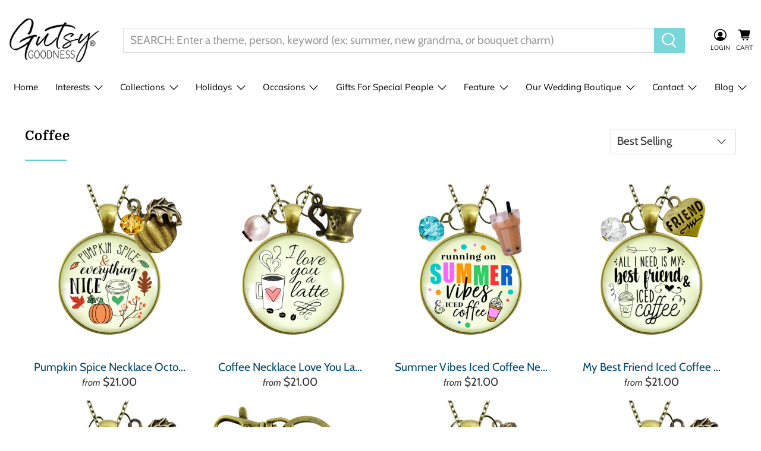

--- FILE ---
content_type: text/html; charset=utf-8
request_url: https://gutsygoodness.com/collections/coffee
body_size: 77754
content:


 <!doctype html>
<html lang="en"> <head> <script src="https://www.googleoptimize.com/optimize.js?id=OPT-KX6BLLL"></script> <meta name="google-site-verification" content="XH8olMxg0bRIdluHSc1ihdFucP4x_pmfD1193DWJbuI" /> <meta name="google-site-verification" content="P4rNGH1mW7O8g7a3uc8WDntZTg-k4XYKr0wK_IF9WEw" /> <!-- Infinite Options by ShopPad -->
<script>     
  window.Shoppad = window.Shoppad || {},     
    window.Shoppad.apps = window.Shoppad.apps || {},     
    window.Shoppad.apps.infiniteoptions = window.Shoppad.apps.infiniteoptions || {},     
    window.Shoppad.apps.infiniteoptions.addToCartButton = '.product-form-container form[action="/cart/add"] .action_button.button--add-to-cart ';
</script> <script src="//d1liekpayvooaz.cloudfront.net/apps/customizery/customizery.js?shop=gutsy-goodness.myshopify.com"></script> <meta name="google-site-verification" content="SSjuKMdblj_DCoyG5JjtY8NEVgKPWH9V6zIMFZINPT4" /> <!-- Google tag (gtag.js) -->
<script async src="https://www.googletagmanager.com/gtag/js?id=G-EP11ZXQZ2B"></script>
<script>
  window.dataLayer = window.dataLayer || [];
  function gtag(){dataLayer.push(arguments);}
  gtag('js', new Date());

  gtag('config', 'G-EP11ZXQZ2B');
</script> <!-- Google Tag Manager --> <script>(function(w,d,s,l,i){w[l]=w[l]||[];w[l].push({'gtm.start':
                                                          new Date().getTime(),event:'gtm.js'});var f=d.getElementsByTagName(s)[0],
    j=d.createElement(s),dl=l!='dataLayer'?'&l='+l:'';j.async=true;j.src=
      'https://www.googletagmanager.com/gtm.js?id='+i+dl;f.parentNode.insertBefore(j,f);
                                })(window,document,'script','dataLayer','GTM-5Q6PM6M');</script> <!-- End Google Tag Manager --> <!-- "snippets/booster-seo.liquid" was not rendered, the associated app was uninstalled --> <script async defer data-pin-hover="true" data-pin-tall="true" data-pin-round="true" data-pin-save="false" src="//assets.pinterest.com/js/pinit.js"></script> <meta charset="utf-8"> <meta http-equiv="cleartype" content="on"> <meta name="robots" content="index,follow"> <meta name="viewport" content="width=device-width,initial-scale=1"> <meta name="theme-color" content="#ffffff"> <link rel="canonical" href="https://gutsygoodness.com/collections/coffee" /> <link rel="preconnect dns-prefetch" href="https://fonts.shopifycdn.com" /> <link rel="preconnect dns-prefetch" href="https://cdn.shopify.com" /> <link rel="preconnect dns-prefetch" href="https://v.shopify.com" /> <link rel="preconnect dns-prefetch" href="https://cdn.shopifycloud.com" /> <link rel="preconnect dns-prefetch" href="https://googleads.g.doubleclick.net" /> <link href="//gutsygoodness.com/cdn/shop/t/33/assets/fancybox.css?v=129158613279257940741659678254" rel="stylesheet" type="text/css" media="all" /> <!-- Stylesheets for Flex "1.1.3" --> <link href="//gutsygoodness.com/cdn/shop/t/33/assets/styles.scss.css?v=101296022246482971731763773630" rel="stylesheet" type="text/css" media="all" /> <script type="text/javascript" src="/services/javascripts/currencies.js" ></script> <script>
      

Shopify = window.Shopify || {};


Currency = window.Currency || {};
Currency.show_multiple_currencies = false;
Currency.shop_currency = "USD";
Currency.default_currency = "USD";
Currency.display_format = "money_with_currency_format";
Currency.money_format = "${{amount}} USD";
Currency.money_format_no_currency = "${{amount}}";
Currency.money_format_currency = "${{amount}} USD";



Window.theme = {};
Window.theme.allCountryOptionTags = "\u003coption value=\"United States\" data-provinces=\"[[\u0026quot;Alabama\u0026quot;,\u0026quot;Alabama\u0026quot;],[\u0026quot;Alaska\u0026quot;,\u0026quot;Alaska\u0026quot;],[\u0026quot;American Samoa\u0026quot;,\u0026quot;American Samoa\u0026quot;],[\u0026quot;Arizona\u0026quot;,\u0026quot;Arizona\u0026quot;],[\u0026quot;Arkansas\u0026quot;,\u0026quot;Arkansas\u0026quot;],[\u0026quot;Armed Forces Americas\u0026quot;,\u0026quot;Armed Forces Americas\u0026quot;],[\u0026quot;Armed Forces Europe\u0026quot;,\u0026quot;Armed Forces Europe\u0026quot;],[\u0026quot;Armed Forces Pacific\u0026quot;,\u0026quot;Armed Forces Pacific\u0026quot;],[\u0026quot;California\u0026quot;,\u0026quot;California\u0026quot;],[\u0026quot;Colorado\u0026quot;,\u0026quot;Colorado\u0026quot;],[\u0026quot;Connecticut\u0026quot;,\u0026quot;Connecticut\u0026quot;],[\u0026quot;Delaware\u0026quot;,\u0026quot;Delaware\u0026quot;],[\u0026quot;District of Columbia\u0026quot;,\u0026quot;Washington DC\u0026quot;],[\u0026quot;Federated States of Micronesia\u0026quot;,\u0026quot;Micronesia\u0026quot;],[\u0026quot;Florida\u0026quot;,\u0026quot;Florida\u0026quot;],[\u0026quot;Georgia\u0026quot;,\u0026quot;Georgia\u0026quot;],[\u0026quot;Guam\u0026quot;,\u0026quot;Guam\u0026quot;],[\u0026quot;Hawaii\u0026quot;,\u0026quot;Hawaii\u0026quot;],[\u0026quot;Idaho\u0026quot;,\u0026quot;Idaho\u0026quot;],[\u0026quot;Illinois\u0026quot;,\u0026quot;Illinois\u0026quot;],[\u0026quot;Indiana\u0026quot;,\u0026quot;Indiana\u0026quot;],[\u0026quot;Iowa\u0026quot;,\u0026quot;Iowa\u0026quot;],[\u0026quot;Kansas\u0026quot;,\u0026quot;Kansas\u0026quot;],[\u0026quot;Kentucky\u0026quot;,\u0026quot;Kentucky\u0026quot;],[\u0026quot;Louisiana\u0026quot;,\u0026quot;Louisiana\u0026quot;],[\u0026quot;Maine\u0026quot;,\u0026quot;Maine\u0026quot;],[\u0026quot;Marshall Islands\u0026quot;,\u0026quot;Marshall Islands\u0026quot;],[\u0026quot;Maryland\u0026quot;,\u0026quot;Maryland\u0026quot;],[\u0026quot;Massachusetts\u0026quot;,\u0026quot;Massachusetts\u0026quot;],[\u0026quot;Michigan\u0026quot;,\u0026quot;Michigan\u0026quot;],[\u0026quot;Minnesota\u0026quot;,\u0026quot;Minnesota\u0026quot;],[\u0026quot;Mississippi\u0026quot;,\u0026quot;Mississippi\u0026quot;],[\u0026quot;Missouri\u0026quot;,\u0026quot;Missouri\u0026quot;],[\u0026quot;Montana\u0026quot;,\u0026quot;Montana\u0026quot;],[\u0026quot;Nebraska\u0026quot;,\u0026quot;Nebraska\u0026quot;],[\u0026quot;Nevada\u0026quot;,\u0026quot;Nevada\u0026quot;],[\u0026quot;New Hampshire\u0026quot;,\u0026quot;New Hampshire\u0026quot;],[\u0026quot;New Jersey\u0026quot;,\u0026quot;New Jersey\u0026quot;],[\u0026quot;New Mexico\u0026quot;,\u0026quot;New Mexico\u0026quot;],[\u0026quot;New York\u0026quot;,\u0026quot;New York\u0026quot;],[\u0026quot;North Carolina\u0026quot;,\u0026quot;North Carolina\u0026quot;],[\u0026quot;North Dakota\u0026quot;,\u0026quot;North Dakota\u0026quot;],[\u0026quot;Northern Mariana Islands\u0026quot;,\u0026quot;Northern Mariana Islands\u0026quot;],[\u0026quot;Ohio\u0026quot;,\u0026quot;Ohio\u0026quot;],[\u0026quot;Oklahoma\u0026quot;,\u0026quot;Oklahoma\u0026quot;],[\u0026quot;Oregon\u0026quot;,\u0026quot;Oregon\u0026quot;],[\u0026quot;Palau\u0026quot;,\u0026quot;Palau\u0026quot;],[\u0026quot;Pennsylvania\u0026quot;,\u0026quot;Pennsylvania\u0026quot;],[\u0026quot;Puerto Rico\u0026quot;,\u0026quot;Puerto Rico\u0026quot;],[\u0026quot;Rhode Island\u0026quot;,\u0026quot;Rhode Island\u0026quot;],[\u0026quot;South Carolina\u0026quot;,\u0026quot;South Carolina\u0026quot;],[\u0026quot;South Dakota\u0026quot;,\u0026quot;South Dakota\u0026quot;],[\u0026quot;Tennessee\u0026quot;,\u0026quot;Tennessee\u0026quot;],[\u0026quot;Texas\u0026quot;,\u0026quot;Texas\u0026quot;],[\u0026quot;Utah\u0026quot;,\u0026quot;Utah\u0026quot;],[\u0026quot;Vermont\u0026quot;,\u0026quot;Vermont\u0026quot;],[\u0026quot;Virgin Islands\u0026quot;,\u0026quot;U.S. Virgin Islands\u0026quot;],[\u0026quot;Virginia\u0026quot;,\u0026quot;Virginia\u0026quot;],[\u0026quot;Washington\u0026quot;,\u0026quot;Washington\u0026quot;],[\u0026quot;West Virginia\u0026quot;,\u0026quot;West Virginia\u0026quot;],[\u0026quot;Wisconsin\u0026quot;,\u0026quot;Wisconsin\u0026quot;],[\u0026quot;Wyoming\u0026quot;,\u0026quot;Wyoming\u0026quot;]]\"\u003eUnited States\u003c\/option\u003e\n\u003coption value=\"---\" data-provinces=\"[]\"\u003e---\u003c\/option\u003e\n\u003coption value=\"Afghanistan\" data-provinces=\"[]\"\u003eAfghanistan\u003c\/option\u003e\n\u003coption value=\"Aland Islands\" data-provinces=\"[]\"\u003eÅland Islands\u003c\/option\u003e\n\u003coption value=\"Albania\" data-provinces=\"[]\"\u003eAlbania\u003c\/option\u003e\n\u003coption value=\"Algeria\" data-provinces=\"[]\"\u003eAlgeria\u003c\/option\u003e\n\u003coption value=\"Andorra\" data-provinces=\"[]\"\u003eAndorra\u003c\/option\u003e\n\u003coption value=\"Angola\" data-provinces=\"[]\"\u003eAngola\u003c\/option\u003e\n\u003coption value=\"Anguilla\" data-provinces=\"[]\"\u003eAnguilla\u003c\/option\u003e\n\u003coption value=\"Antigua And Barbuda\" data-provinces=\"[]\"\u003eAntigua \u0026 Barbuda\u003c\/option\u003e\n\u003coption value=\"Argentina\" data-provinces=\"[[\u0026quot;Buenos Aires\u0026quot;,\u0026quot;Buenos Aires Province\u0026quot;],[\u0026quot;Catamarca\u0026quot;,\u0026quot;Catamarca\u0026quot;],[\u0026quot;Chaco\u0026quot;,\u0026quot;Chaco\u0026quot;],[\u0026quot;Chubut\u0026quot;,\u0026quot;Chubut\u0026quot;],[\u0026quot;Ciudad Autónoma de Buenos Aires\u0026quot;,\u0026quot;Buenos Aires (Autonomous City)\u0026quot;],[\u0026quot;Corrientes\u0026quot;,\u0026quot;Corrientes\u0026quot;],[\u0026quot;Córdoba\u0026quot;,\u0026quot;Córdoba\u0026quot;],[\u0026quot;Entre Ríos\u0026quot;,\u0026quot;Entre Ríos\u0026quot;],[\u0026quot;Formosa\u0026quot;,\u0026quot;Formosa\u0026quot;],[\u0026quot;Jujuy\u0026quot;,\u0026quot;Jujuy\u0026quot;],[\u0026quot;La Pampa\u0026quot;,\u0026quot;La Pampa\u0026quot;],[\u0026quot;La Rioja\u0026quot;,\u0026quot;La Rioja\u0026quot;],[\u0026quot;Mendoza\u0026quot;,\u0026quot;Mendoza\u0026quot;],[\u0026quot;Misiones\u0026quot;,\u0026quot;Misiones\u0026quot;],[\u0026quot;Neuquén\u0026quot;,\u0026quot;Neuquén\u0026quot;],[\u0026quot;Río Negro\u0026quot;,\u0026quot;Río Negro\u0026quot;],[\u0026quot;Salta\u0026quot;,\u0026quot;Salta\u0026quot;],[\u0026quot;San Juan\u0026quot;,\u0026quot;San Juan\u0026quot;],[\u0026quot;San Luis\u0026quot;,\u0026quot;San Luis\u0026quot;],[\u0026quot;Santa Cruz\u0026quot;,\u0026quot;Santa Cruz\u0026quot;],[\u0026quot;Santa Fe\u0026quot;,\u0026quot;Santa Fe\u0026quot;],[\u0026quot;Santiago Del Estero\u0026quot;,\u0026quot;Santiago del Estero\u0026quot;],[\u0026quot;Tierra Del Fuego\u0026quot;,\u0026quot;Tierra del Fuego\u0026quot;],[\u0026quot;Tucumán\u0026quot;,\u0026quot;Tucumán\u0026quot;]]\"\u003eArgentina\u003c\/option\u003e\n\u003coption value=\"Armenia\" data-provinces=\"[]\"\u003eArmenia\u003c\/option\u003e\n\u003coption value=\"Aruba\" data-provinces=\"[]\"\u003eAruba\u003c\/option\u003e\n\u003coption value=\"Ascension Island\" data-provinces=\"[]\"\u003eAscension Island\u003c\/option\u003e\n\u003coption value=\"Australia\" data-provinces=\"[[\u0026quot;Australian Capital Territory\u0026quot;,\u0026quot;Australian Capital Territory\u0026quot;],[\u0026quot;New South Wales\u0026quot;,\u0026quot;New South Wales\u0026quot;],[\u0026quot;Northern Territory\u0026quot;,\u0026quot;Northern Territory\u0026quot;],[\u0026quot;Queensland\u0026quot;,\u0026quot;Queensland\u0026quot;],[\u0026quot;South Australia\u0026quot;,\u0026quot;South Australia\u0026quot;],[\u0026quot;Tasmania\u0026quot;,\u0026quot;Tasmania\u0026quot;],[\u0026quot;Victoria\u0026quot;,\u0026quot;Victoria\u0026quot;],[\u0026quot;Western Australia\u0026quot;,\u0026quot;Western Australia\u0026quot;]]\"\u003eAustralia\u003c\/option\u003e\n\u003coption value=\"Austria\" data-provinces=\"[]\"\u003eAustria\u003c\/option\u003e\n\u003coption value=\"Azerbaijan\" data-provinces=\"[]\"\u003eAzerbaijan\u003c\/option\u003e\n\u003coption value=\"Bahamas\" data-provinces=\"[]\"\u003eBahamas\u003c\/option\u003e\n\u003coption value=\"Bahrain\" data-provinces=\"[]\"\u003eBahrain\u003c\/option\u003e\n\u003coption value=\"Bangladesh\" data-provinces=\"[]\"\u003eBangladesh\u003c\/option\u003e\n\u003coption value=\"Barbados\" data-provinces=\"[]\"\u003eBarbados\u003c\/option\u003e\n\u003coption value=\"Belarus\" data-provinces=\"[]\"\u003eBelarus\u003c\/option\u003e\n\u003coption value=\"Belgium\" data-provinces=\"[]\"\u003eBelgium\u003c\/option\u003e\n\u003coption value=\"Belize\" data-provinces=\"[]\"\u003eBelize\u003c\/option\u003e\n\u003coption value=\"Benin\" data-provinces=\"[]\"\u003eBenin\u003c\/option\u003e\n\u003coption value=\"Bermuda\" data-provinces=\"[]\"\u003eBermuda\u003c\/option\u003e\n\u003coption value=\"Bhutan\" data-provinces=\"[]\"\u003eBhutan\u003c\/option\u003e\n\u003coption value=\"Bolivia\" data-provinces=\"[]\"\u003eBolivia\u003c\/option\u003e\n\u003coption value=\"Bosnia And Herzegovina\" data-provinces=\"[]\"\u003eBosnia \u0026 Herzegovina\u003c\/option\u003e\n\u003coption value=\"Botswana\" data-provinces=\"[]\"\u003eBotswana\u003c\/option\u003e\n\u003coption value=\"Brazil\" data-provinces=\"[[\u0026quot;Acre\u0026quot;,\u0026quot;Acre\u0026quot;],[\u0026quot;Alagoas\u0026quot;,\u0026quot;Alagoas\u0026quot;],[\u0026quot;Amapá\u0026quot;,\u0026quot;Amapá\u0026quot;],[\u0026quot;Amazonas\u0026quot;,\u0026quot;Amazonas\u0026quot;],[\u0026quot;Bahia\u0026quot;,\u0026quot;Bahia\u0026quot;],[\u0026quot;Ceará\u0026quot;,\u0026quot;Ceará\u0026quot;],[\u0026quot;Distrito Federal\u0026quot;,\u0026quot;Federal District\u0026quot;],[\u0026quot;Espírito Santo\u0026quot;,\u0026quot;Espírito Santo\u0026quot;],[\u0026quot;Goiás\u0026quot;,\u0026quot;Goiás\u0026quot;],[\u0026quot;Maranhão\u0026quot;,\u0026quot;Maranhão\u0026quot;],[\u0026quot;Mato Grosso\u0026quot;,\u0026quot;Mato Grosso\u0026quot;],[\u0026quot;Mato Grosso do Sul\u0026quot;,\u0026quot;Mato Grosso do Sul\u0026quot;],[\u0026quot;Minas Gerais\u0026quot;,\u0026quot;Minas Gerais\u0026quot;],[\u0026quot;Paraná\u0026quot;,\u0026quot;Paraná\u0026quot;],[\u0026quot;Paraíba\u0026quot;,\u0026quot;Paraíba\u0026quot;],[\u0026quot;Pará\u0026quot;,\u0026quot;Pará\u0026quot;],[\u0026quot;Pernambuco\u0026quot;,\u0026quot;Pernambuco\u0026quot;],[\u0026quot;Piauí\u0026quot;,\u0026quot;Piauí\u0026quot;],[\u0026quot;Rio Grande do Norte\u0026quot;,\u0026quot;Rio Grande do Norte\u0026quot;],[\u0026quot;Rio Grande do Sul\u0026quot;,\u0026quot;Rio Grande do Sul\u0026quot;],[\u0026quot;Rio de Janeiro\u0026quot;,\u0026quot;Rio de Janeiro\u0026quot;],[\u0026quot;Rondônia\u0026quot;,\u0026quot;Rondônia\u0026quot;],[\u0026quot;Roraima\u0026quot;,\u0026quot;Roraima\u0026quot;],[\u0026quot;Santa Catarina\u0026quot;,\u0026quot;Santa Catarina\u0026quot;],[\u0026quot;Sergipe\u0026quot;,\u0026quot;Sergipe\u0026quot;],[\u0026quot;São Paulo\u0026quot;,\u0026quot;São Paulo\u0026quot;],[\u0026quot;Tocantins\u0026quot;,\u0026quot;Tocantins\u0026quot;]]\"\u003eBrazil\u003c\/option\u003e\n\u003coption value=\"British Indian Ocean Territory\" data-provinces=\"[]\"\u003eBritish Indian Ocean Territory\u003c\/option\u003e\n\u003coption value=\"Virgin Islands, British\" data-provinces=\"[]\"\u003eBritish Virgin Islands\u003c\/option\u003e\n\u003coption value=\"Brunei\" data-provinces=\"[]\"\u003eBrunei\u003c\/option\u003e\n\u003coption value=\"Bulgaria\" data-provinces=\"[]\"\u003eBulgaria\u003c\/option\u003e\n\u003coption value=\"Burkina Faso\" data-provinces=\"[]\"\u003eBurkina Faso\u003c\/option\u003e\n\u003coption value=\"Burundi\" data-provinces=\"[]\"\u003eBurundi\u003c\/option\u003e\n\u003coption value=\"Cambodia\" data-provinces=\"[]\"\u003eCambodia\u003c\/option\u003e\n\u003coption value=\"Republic of Cameroon\" data-provinces=\"[]\"\u003eCameroon\u003c\/option\u003e\n\u003coption value=\"Canada\" data-provinces=\"[[\u0026quot;Alberta\u0026quot;,\u0026quot;Alberta\u0026quot;],[\u0026quot;British Columbia\u0026quot;,\u0026quot;British Columbia\u0026quot;],[\u0026quot;Manitoba\u0026quot;,\u0026quot;Manitoba\u0026quot;],[\u0026quot;New Brunswick\u0026quot;,\u0026quot;New Brunswick\u0026quot;],[\u0026quot;Newfoundland and Labrador\u0026quot;,\u0026quot;Newfoundland and Labrador\u0026quot;],[\u0026quot;Northwest Territories\u0026quot;,\u0026quot;Northwest Territories\u0026quot;],[\u0026quot;Nova Scotia\u0026quot;,\u0026quot;Nova Scotia\u0026quot;],[\u0026quot;Nunavut\u0026quot;,\u0026quot;Nunavut\u0026quot;],[\u0026quot;Ontario\u0026quot;,\u0026quot;Ontario\u0026quot;],[\u0026quot;Prince Edward Island\u0026quot;,\u0026quot;Prince Edward Island\u0026quot;],[\u0026quot;Quebec\u0026quot;,\u0026quot;Quebec\u0026quot;],[\u0026quot;Saskatchewan\u0026quot;,\u0026quot;Saskatchewan\u0026quot;],[\u0026quot;Yukon\u0026quot;,\u0026quot;Yukon\u0026quot;]]\"\u003eCanada\u003c\/option\u003e\n\u003coption value=\"Cape Verde\" data-provinces=\"[]\"\u003eCape Verde\u003c\/option\u003e\n\u003coption value=\"Caribbean Netherlands\" data-provinces=\"[]\"\u003eCaribbean Netherlands\u003c\/option\u003e\n\u003coption value=\"Cayman Islands\" data-provinces=\"[]\"\u003eCayman Islands\u003c\/option\u003e\n\u003coption value=\"Central African Republic\" data-provinces=\"[]\"\u003eCentral African Republic\u003c\/option\u003e\n\u003coption value=\"Chad\" data-provinces=\"[]\"\u003eChad\u003c\/option\u003e\n\u003coption value=\"Chile\" data-provinces=\"[[\u0026quot;Antofagasta\u0026quot;,\u0026quot;Antofagasta\u0026quot;],[\u0026quot;Araucanía\u0026quot;,\u0026quot;Araucanía\u0026quot;],[\u0026quot;Arica and Parinacota\u0026quot;,\u0026quot;Arica y Parinacota\u0026quot;],[\u0026quot;Atacama\u0026quot;,\u0026quot;Atacama\u0026quot;],[\u0026quot;Aysén\u0026quot;,\u0026quot;Aysén\u0026quot;],[\u0026quot;Biobío\u0026quot;,\u0026quot;Bío Bío\u0026quot;],[\u0026quot;Coquimbo\u0026quot;,\u0026quot;Coquimbo\u0026quot;],[\u0026quot;Los Lagos\u0026quot;,\u0026quot;Los Lagos\u0026quot;],[\u0026quot;Los Ríos\u0026quot;,\u0026quot;Los Ríos\u0026quot;],[\u0026quot;Magallanes\u0026quot;,\u0026quot;Magallanes Region\u0026quot;],[\u0026quot;Maule\u0026quot;,\u0026quot;Maule\u0026quot;],[\u0026quot;O\u0026#39;Higgins\u0026quot;,\u0026quot;Libertador General Bernardo O’Higgins\u0026quot;],[\u0026quot;Santiago\u0026quot;,\u0026quot;Santiago Metropolitan\u0026quot;],[\u0026quot;Tarapacá\u0026quot;,\u0026quot;Tarapacá\u0026quot;],[\u0026quot;Valparaíso\u0026quot;,\u0026quot;Valparaíso\u0026quot;],[\u0026quot;Ñuble\u0026quot;,\u0026quot;Ñuble\u0026quot;]]\"\u003eChile\u003c\/option\u003e\n\u003coption value=\"China\" data-provinces=\"[[\u0026quot;Anhui\u0026quot;,\u0026quot;Anhui\u0026quot;],[\u0026quot;Beijing\u0026quot;,\u0026quot;Beijing\u0026quot;],[\u0026quot;Chongqing\u0026quot;,\u0026quot;Chongqing\u0026quot;],[\u0026quot;Fujian\u0026quot;,\u0026quot;Fujian\u0026quot;],[\u0026quot;Gansu\u0026quot;,\u0026quot;Gansu\u0026quot;],[\u0026quot;Guangdong\u0026quot;,\u0026quot;Guangdong\u0026quot;],[\u0026quot;Guangxi\u0026quot;,\u0026quot;Guangxi\u0026quot;],[\u0026quot;Guizhou\u0026quot;,\u0026quot;Guizhou\u0026quot;],[\u0026quot;Hainan\u0026quot;,\u0026quot;Hainan\u0026quot;],[\u0026quot;Hebei\u0026quot;,\u0026quot;Hebei\u0026quot;],[\u0026quot;Heilongjiang\u0026quot;,\u0026quot;Heilongjiang\u0026quot;],[\u0026quot;Henan\u0026quot;,\u0026quot;Henan\u0026quot;],[\u0026quot;Hubei\u0026quot;,\u0026quot;Hubei\u0026quot;],[\u0026quot;Hunan\u0026quot;,\u0026quot;Hunan\u0026quot;],[\u0026quot;Inner Mongolia\u0026quot;,\u0026quot;Inner Mongolia\u0026quot;],[\u0026quot;Jiangsu\u0026quot;,\u0026quot;Jiangsu\u0026quot;],[\u0026quot;Jiangxi\u0026quot;,\u0026quot;Jiangxi\u0026quot;],[\u0026quot;Jilin\u0026quot;,\u0026quot;Jilin\u0026quot;],[\u0026quot;Liaoning\u0026quot;,\u0026quot;Liaoning\u0026quot;],[\u0026quot;Ningxia\u0026quot;,\u0026quot;Ningxia\u0026quot;],[\u0026quot;Qinghai\u0026quot;,\u0026quot;Qinghai\u0026quot;],[\u0026quot;Shaanxi\u0026quot;,\u0026quot;Shaanxi\u0026quot;],[\u0026quot;Shandong\u0026quot;,\u0026quot;Shandong\u0026quot;],[\u0026quot;Shanghai\u0026quot;,\u0026quot;Shanghai\u0026quot;],[\u0026quot;Shanxi\u0026quot;,\u0026quot;Shanxi\u0026quot;],[\u0026quot;Sichuan\u0026quot;,\u0026quot;Sichuan\u0026quot;],[\u0026quot;Tianjin\u0026quot;,\u0026quot;Tianjin\u0026quot;],[\u0026quot;Xinjiang\u0026quot;,\u0026quot;Xinjiang\u0026quot;],[\u0026quot;Xizang\u0026quot;,\u0026quot;Tibet\u0026quot;],[\u0026quot;Yunnan\u0026quot;,\u0026quot;Yunnan\u0026quot;],[\u0026quot;Zhejiang\u0026quot;,\u0026quot;Zhejiang\u0026quot;]]\"\u003eChina\u003c\/option\u003e\n\u003coption value=\"Christmas Island\" data-provinces=\"[]\"\u003eChristmas Island\u003c\/option\u003e\n\u003coption value=\"Cocos (Keeling) Islands\" data-provinces=\"[]\"\u003eCocos (Keeling) Islands\u003c\/option\u003e\n\u003coption value=\"Colombia\" data-provinces=\"[[\u0026quot;Amazonas\u0026quot;,\u0026quot;Amazonas\u0026quot;],[\u0026quot;Antioquia\u0026quot;,\u0026quot;Antioquia\u0026quot;],[\u0026quot;Arauca\u0026quot;,\u0026quot;Arauca\u0026quot;],[\u0026quot;Atlántico\u0026quot;,\u0026quot;Atlántico\u0026quot;],[\u0026quot;Bogotá, D.C.\u0026quot;,\u0026quot;Capital District\u0026quot;],[\u0026quot;Bolívar\u0026quot;,\u0026quot;Bolívar\u0026quot;],[\u0026quot;Boyacá\u0026quot;,\u0026quot;Boyacá\u0026quot;],[\u0026quot;Caldas\u0026quot;,\u0026quot;Caldas\u0026quot;],[\u0026quot;Caquetá\u0026quot;,\u0026quot;Caquetá\u0026quot;],[\u0026quot;Casanare\u0026quot;,\u0026quot;Casanare\u0026quot;],[\u0026quot;Cauca\u0026quot;,\u0026quot;Cauca\u0026quot;],[\u0026quot;Cesar\u0026quot;,\u0026quot;Cesar\u0026quot;],[\u0026quot;Chocó\u0026quot;,\u0026quot;Chocó\u0026quot;],[\u0026quot;Cundinamarca\u0026quot;,\u0026quot;Cundinamarca\u0026quot;],[\u0026quot;Córdoba\u0026quot;,\u0026quot;Córdoba\u0026quot;],[\u0026quot;Guainía\u0026quot;,\u0026quot;Guainía\u0026quot;],[\u0026quot;Guaviare\u0026quot;,\u0026quot;Guaviare\u0026quot;],[\u0026quot;Huila\u0026quot;,\u0026quot;Huila\u0026quot;],[\u0026quot;La Guajira\u0026quot;,\u0026quot;La Guajira\u0026quot;],[\u0026quot;Magdalena\u0026quot;,\u0026quot;Magdalena\u0026quot;],[\u0026quot;Meta\u0026quot;,\u0026quot;Meta\u0026quot;],[\u0026quot;Nariño\u0026quot;,\u0026quot;Nariño\u0026quot;],[\u0026quot;Norte de Santander\u0026quot;,\u0026quot;Norte de Santander\u0026quot;],[\u0026quot;Putumayo\u0026quot;,\u0026quot;Putumayo\u0026quot;],[\u0026quot;Quindío\u0026quot;,\u0026quot;Quindío\u0026quot;],[\u0026quot;Risaralda\u0026quot;,\u0026quot;Risaralda\u0026quot;],[\u0026quot;San Andrés, Providencia y Santa Catalina\u0026quot;,\u0026quot;San Andrés \\u0026 Providencia\u0026quot;],[\u0026quot;Santander\u0026quot;,\u0026quot;Santander\u0026quot;],[\u0026quot;Sucre\u0026quot;,\u0026quot;Sucre\u0026quot;],[\u0026quot;Tolima\u0026quot;,\u0026quot;Tolima\u0026quot;],[\u0026quot;Valle del Cauca\u0026quot;,\u0026quot;Valle del Cauca\u0026quot;],[\u0026quot;Vaupés\u0026quot;,\u0026quot;Vaupés\u0026quot;],[\u0026quot;Vichada\u0026quot;,\u0026quot;Vichada\u0026quot;]]\"\u003eColombia\u003c\/option\u003e\n\u003coption value=\"Comoros\" data-provinces=\"[]\"\u003eComoros\u003c\/option\u003e\n\u003coption value=\"Congo\" data-provinces=\"[]\"\u003eCongo - Brazzaville\u003c\/option\u003e\n\u003coption value=\"Congo, The Democratic Republic Of The\" data-provinces=\"[]\"\u003eCongo - Kinshasa\u003c\/option\u003e\n\u003coption value=\"Cook Islands\" data-provinces=\"[]\"\u003eCook Islands\u003c\/option\u003e\n\u003coption value=\"Costa Rica\" data-provinces=\"[[\u0026quot;Alajuela\u0026quot;,\u0026quot;Alajuela\u0026quot;],[\u0026quot;Cartago\u0026quot;,\u0026quot;Cartago\u0026quot;],[\u0026quot;Guanacaste\u0026quot;,\u0026quot;Guanacaste\u0026quot;],[\u0026quot;Heredia\u0026quot;,\u0026quot;Heredia\u0026quot;],[\u0026quot;Limón\u0026quot;,\u0026quot;Limón\u0026quot;],[\u0026quot;Puntarenas\u0026quot;,\u0026quot;Puntarenas\u0026quot;],[\u0026quot;San José\u0026quot;,\u0026quot;San José\u0026quot;]]\"\u003eCosta Rica\u003c\/option\u003e\n\u003coption value=\"Croatia\" data-provinces=\"[]\"\u003eCroatia\u003c\/option\u003e\n\u003coption value=\"Curaçao\" data-provinces=\"[]\"\u003eCuraçao\u003c\/option\u003e\n\u003coption value=\"Cyprus\" data-provinces=\"[]\"\u003eCyprus\u003c\/option\u003e\n\u003coption value=\"Czech Republic\" data-provinces=\"[]\"\u003eCzechia\u003c\/option\u003e\n\u003coption value=\"Côte d'Ivoire\" data-provinces=\"[]\"\u003eCôte d’Ivoire\u003c\/option\u003e\n\u003coption value=\"Denmark\" data-provinces=\"[]\"\u003eDenmark\u003c\/option\u003e\n\u003coption value=\"Djibouti\" data-provinces=\"[]\"\u003eDjibouti\u003c\/option\u003e\n\u003coption value=\"Dominica\" data-provinces=\"[]\"\u003eDominica\u003c\/option\u003e\n\u003coption value=\"Dominican Republic\" data-provinces=\"[]\"\u003eDominican Republic\u003c\/option\u003e\n\u003coption value=\"Ecuador\" data-provinces=\"[]\"\u003eEcuador\u003c\/option\u003e\n\u003coption value=\"Egypt\" data-provinces=\"[[\u0026quot;6th of October\u0026quot;,\u0026quot;6th of October\u0026quot;],[\u0026quot;Al Sharqia\u0026quot;,\u0026quot;Al Sharqia\u0026quot;],[\u0026quot;Alexandria\u0026quot;,\u0026quot;Alexandria\u0026quot;],[\u0026quot;Aswan\u0026quot;,\u0026quot;Aswan\u0026quot;],[\u0026quot;Asyut\u0026quot;,\u0026quot;Asyut\u0026quot;],[\u0026quot;Beheira\u0026quot;,\u0026quot;Beheira\u0026quot;],[\u0026quot;Beni Suef\u0026quot;,\u0026quot;Beni Suef\u0026quot;],[\u0026quot;Cairo\u0026quot;,\u0026quot;Cairo\u0026quot;],[\u0026quot;Dakahlia\u0026quot;,\u0026quot;Dakahlia\u0026quot;],[\u0026quot;Damietta\u0026quot;,\u0026quot;Damietta\u0026quot;],[\u0026quot;Faiyum\u0026quot;,\u0026quot;Faiyum\u0026quot;],[\u0026quot;Gharbia\u0026quot;,\u0026quot;Gharbia\u0026quot;],[\u0026quot;Giza\u0026quot;,\u0026quot;Giza\u0026quot;],[\u0026quot;Helwan\u0026quot;,\u0026quot;Helwan\u0026quot;],[\u0026quot;Ismailia\u0026quot;,\u0026quot;Ismailia\u0026quot;],[\u0026quot;Kafr el-Sheikh\u0026quot;,\u0026quot;Kafr el-Sheikh\u0026quot;],[\u0026quot;Luxor\u0026quot;,\u0026quot;Luxor\u0026quot;],[\u0026quot;Matrouh\u0026quot;,\u0026quot;Matrouh\u0026quot;],[\u0026quot;Minya\u0026quot;,\u0026quot;Minya\u0026quot;],[\u0026quot;Monufia\u0026quot;,\u0026quot;Monufia\u0026quot;],[\u0026quot;New Valley\u0026quot;,\u0026quot;New Valley\u0026quot;],[\u0026quot;North Sinai\u0026quot;,\u0026quot;North Sinai\u0026quot;],[\u0026quot;Port Said\u0026quot;,\u0026quot;Port Said\u0026quot;],[\u0026quot;Qalyubia\u0026quot;,\u0026quot;Qalyubia\u0026quot;],[\u0026quot;Qena\u0026quot;,\u0026quot;Qena\u0026quot;],[\u0026quot;Red Sea\u0026quot;,\u0026quot;Red Sea\u0026quot;],[\u0026quot;Sohag\u0026quot;,\u0026quot;Sohag\u0026quot;],[\u0026quot;South Sinai\u0026quot;,\u0026quot;South Sinai\u0026quot;],[\u0026quot;Suez\u0026quot;,\u0026quot;Suez\u0026quot;]]\"\u003eEgypt\u003c\/option\u003e\n\u003coption value=\"El Salvador\" data-provinces=\"[[\u0026quot;Ahuachapán\u0026quot;,\u0026quot;Ahuachapán\u0026quot;],[\u0026quot;Cabañas\u0026quot;,\u0026quot;Cabañas\u0026quot;],[\u0026quot;Chalatenango\u0026quot;,\u0026quot;Chalatenango\u0026quot;],[\u0026quot;Cuscatlán\u0026quot;,\u0026quot;Cuscatlán\u0026quot;],[\u0026quot;La Libertad\u0026quot;,\u0026quot;La Libertad\u0026quot;],[\u0026quot;La Paz\u0026quot;,\u0026quot;La Paz\u0026quot;],[\u0026quot;La Unión\u0026quot;,\u0026quot;La Unión\u0026quot;],[\u0026quot;Morazán\u0026quot;,\u0026quot;Morazán\u0026quot;],[\u0026quot;San Miguel\u0026quot;,\u0026quot;San Miguel\u0026quot;],[\u0026quot;San Salvador\u0026quot;,\u0026quot;San Salvador\u0026quot;],[\u0026quot;San Vicente\u0026quot;,\u0026quot;San Vicente\u0026quot;],[\u0026quot;Santa Ana\u0026quot;,\u0026quot;Santa Ana\u0026quot;],[\u0026quot;Sonsonate\u0026quot;,\u0026quot;Sonsonate\u0026quot;],[\u0026quot;Usulután\u0026quot;,\u0026quot;Usulután\u0026quot;]]\"\u003eEl Salvador\u003c\/option\u003e\n\u003coption value=\"Equatorial Guinea\" data-provinces=\"[]\"\u003eEquatorial Guinea\u003c\/option\u003e\n\u003coption value=\"Eritrea\" data-provinces=\"[]\"\u003eEritrea\u003c\/option\u003e\n\u003coption value=\"Estonia\" data-provinces=\"[]\"\u003eEstonia\u003c\/option\u003e\n\u003coption value=\"Eswatini\" data-provinces=\"[]\"\u003eEswatini\u003c\/option\u003e\n\u003coption value=\"Ethiopia\" data-provinces=\"[]\"\u003eEthiopia\u003c\/option\u003e\n\u003coption value=\"Falkland Islands (Malvinas)\" data-provinces=\"[]\"\u003eFalkland Islands\u003c\/option\u003e\n\u003coption value=\"Faroe Islands\" data-provinces=\"[]\"\u003eFaroe Islands\u003c\/option\u003e\n\u003coption value=\"Fiji\" data-provinces=\"[]\"\u003eFiji\u003c\/option\u003e\n\u003coption value=\"Finland\" data-provinces=\"[]\"\u003eFinland\u003c\/option\u003e\n\u003coption value=\"France\" data-provinces=\"[]\"\u003eFrance\u003c\/option\u003e\n\u003coption value=\"French Guiana\" data-provinces=\"[]\"\u003eFrench Guiana\u003c\/option\u003e\n\u003coption value=\"French Polynesia\" data-provinces=\"[]\"\u003eFrench Polynesia\u003c\/option\u003e\n\u003coption value=\"French Southern Territories\" data-provinces=\"[]\"\u003eFrench Southern Territories\u003c\/option\u003e\n\u003coption value=\"Gabon\" data-provinces=\"[]\"\u003eGabon\u003c\/option\u003e\n\u003coption value=\"Gambia\" data-provinces=\"[]\"\u003eGambia\u003c\/option\u003e\n\u003coption value=\"Georgia\" data-provinces=\"[]\"\u003eGeorgia\u003c\/option\u003e\n\u003coption value=\"Germany\" data-provinces=\"[]\"\u003eGermany\u003c\/option\u003e\n\u003coption value=\"Ghana\" data-provinces=\"[]\"\u003eGhana\u003c\/option\u003e\n\u003coption value=\"Gibraltar\" data-provinces=\"[]\"\u003eGibraltar\u003c\/option\u003e\n\u003coption value=\"Greece\" data-provinces=\"[]\"\u003eGreece\u003c\/option\u003e\n\u003coption value=\"Greenland\" data-provinces=\"[]\"\u003eGreenland\u003c\/option\u003e\n\u003coption value=\"Grenada\" data-provinces=\"[]\"\u003eGrenada\u003c\/option\u003e\n\u003coption value=\"Guadeloupe\" data-provinces=\"[]\"\u003eGuadeloupe\u003c\/option\u003e\n\u003coption value=\"Guatemala\" data-provinces=\"[[\u0026quot;Alta Verapaz\u0026quot;,\u0026quot;Alta Verapaz\u0026quot;],[\u0026quot;Baja Verapaz\u0026quot;,\u0026quot;Baja Verapaz\u0026quot;],[\u0026quot;Chimaltenango\u0026quot;,\u0026quot;Chimaltenango\u0026quot;],[\u0026quot;Chiquimula\u0026quot;,\u0026quot;Chiquimula\u0026quot;],[\u0026quot;El Progreso\u0026quot;,\u0026quot;El Progreso\u0026quot;],[\u0026quot;Escuintla\u0026quot;,\u0026quot;Escuintla\u0026quot;],[\u0026quot;Guatemala\u0026quot;,\u0026quot;Guatemala\u0026quot;],[\u0026quot;Huehuetenango\u0026quot;,\u0026quot;Huehuetenango\u0026quot;],[\u0026quot;Izabal\u0026quot;,\u0026quot;Izabal\u0026quot;],[\u0026quot;Jalapa\u0026quot;,\u0026quot;Jalapa\u0026quot;],[\u0026quot;Jutiapa\u0026quot;,\u0026quot;Jutiapa\u0026quot;],[\u0026quot;Petén\u0026quot;,\u0026quot;Petén\u0026quot;],[\u0026quot;Quetzaltenango\u0026quot;,\u0026quot;Quetzaltenango\u0026quot;],[\u0026quot;Quiché\u0026quot;,\u0026quot;Quiché\u0026quot;],[\u0026quot;Retalhuleu\u0026quot;,\u0026quot;Retalhuleu\u0026quot;],[\u0026quot;Sacatepéquez\u0026quot;,\u0026quot;Sacatepéquez\u0026quot;],[\u0026quot;San Marcos\u0026quot;,\u0026quot;San Marcos\u0026quot;],[\u0026quot;Santa Rosa\u0026quot;,\u0026quot;Santa Rosa\u0026quot;],[\u0026quot;Sololá\u0026quot;,\u0026quot;Sololá\u0026quot;],[\u0026quot;Suchitepéquez\u0026quot;,\u0026quot;Suchitepéquez\u0026quot;],[\u0026quot;Totonicapán\u0026quot;,\u0026quot;Totonicapán\u0026quot;],[\u0026quot;Zacapa\u0026quot;,\u0026quot;Zacapa\u0026quot;]]\"\u003eGuatemala\u003c\/option\u003e\n\u003coption value=\"Guernsey\" data-provinces=\"[]\"\u003eGuernsey\u003c\/option\u003e\n\u003coption value=\"Guinea\" data-provinces=\"[]\"\u003eGuinea\u003c\/option\u003e\n\u003coption value=\"Guinea Bissau\" data-provinces=\"[]\"\u003eGuinea-Bissau\u003c\/option\u003e\n\u003coption value=\"Guyana\" data-provinces=\"[]\"\u003eGuyana\u003c\/option\u003e\n\u003coption value=\"Haiti\" data-provinces=\"[]\"\u003eHaiti\u003c\/option\u003e\n\u003coption value=\"Honduras\" data-provinces=\"[]\"\u003eHonduras\u003c\/option\u003e\n\u003coption value=\"Hong Kong\" data-provinces=\"[[\u0026quot;Hong Kong Island\u0026quot;,\u0026quot;Hong Kong Island\u0026quot;],[\u0026quot;Kowloon\u0026quot;,\u0026quot;Kowloon\u0026quot;],[\u0026quot;New Territories\u0026quot;,\u0026quot;New Territories\u0026quot;]]\"\u003eHong Kong SAR\u003c\/option\u003e\n\u003coption value=\"Hungary\" data-provinces=\"[]\"\u003eHungary\u003c\/option\u003e\n\u003coption value=\"Iceland\" data-provinces=\"[]\"\u003eIceland\u003c\/option\u003e\n\u003coption value=\"India\" data-provinces=\"[[\u0026quot;Andaman and Nicobar Islands\u0026quot;,\u0026quot;Andaman and Nicobar Islands\u0026quot;],[\u0026quot;Andhra Pradesh\u0026quot;,\u0026quot;Andhra Pradesh\u0026quot;],[\u0026quot;Arunachal Pradesh\u0026quot;,\u0026quot;Arunachal Pradesh\u0026quot;],[\u0026quot;Assam\u0026quot;,\u0026quot;Assam\u0026quot;],[\u0026quot;Bihar\u0026quot;,\u0026quot;Bihar\u0026quot;],[\u0026quot;Chandigarh\u0026quot;,\u0026quot;Chandigarh\u0026quot;],[\u0026quot;Chhattisgarh\u0026quot;,\u0026quot;Chhattisgarh\u0026quot;],[\u0026quot;Dadra and Nagar Haveli\u0026quot;,\u0026quot;Dadra and Nagar Haveli\u0026quot;],[\u0026quot;Daman and Diu\u0026quot;,\u0026quot;Daman and Diu\u0026quot;],[\u0026quot;Delhi\u0026quot;,\u0026quot;Delhi\u0026quot;],[\u0026quot;Goa\u0026quot;,\u0026quot;Goa\u0026quot;],[\u0026quot;Gujarat\u0026quot;,\u0026quot;Gujarat\u0026quot;],[\u0026quot;Haryana\u0026quot;,\u0026quot;Haryana\u0026quot;],[\u0026quot;Himachal Pradesh\u0026quot;,\u0026quot;Himachal Pradesh\u0026quot;],[\u0026quot;Jammu and Kashmir\u0026quot;,\u0026quot;Jammu and Kashmir\u0026quot;],[\u0026quot;Jharkhand\u0026quot;,\u0026quot;Jharkhand\u0026quot;],[\u0026quot;Karnataka\u0026quot;,\u0026quot;Karnataka\u0026quot;],[\u0026quot;Kerala\u0026quot;,\u0026quot;Kerala\u0026quot;],[\u0026quot;Ladakh\u0026quot;,\u0026quot;Ladakh\u0026quot;],[\u0026quot;Lakshadweep\u0026quot;,\u0026quot;Lakshadweep\u0026quot;],[\u0026quot;Madhya Pradesh\u0026quot;,\u0026quot;Madhya Pradesh\u0026quot;],[\u0026quot;Maharashtra\u0026quot;,\u0026quot;Maharashtra\u0026quot;],[\u0026quot;Manipur\u0026quot;,\u0026quot;Manipur\u0026quot;],[\u0026quot;Meghalaya\u0026quot;,\u0026quot;Meghalaya\u0026quot;],[\u0026quot;Mizoram\u0026quot;,\u0026quot;Mizoram\u0026quot;],[\u0026quot;Nagaland\u0026quot;,\u0026quot;Nagaland\u0026quot;],[\u0026quot;Odisha\u0026quot;,\u0026quot;Odisha\u0026quot;],[\u0026quot;Puducherry\u0026quot;,\u0026quot;Puducherry\u0026quot;],[\u0026quot;Punjab\u0026quot;,\u0026quot;Punjab\u0026quot;],[\u0026quot;Rajasthan\u0026quot;,\u0026quot;Rajasthan\u0026quot;],[\u0026quot;Sikkim\u0026quot;,\u0026quot;Sikkim\u0026quot;],[\u0026quot;Tamil Nadu\u0026quot;,\u0026quot;Tamil Nadu\u0026quot;],[\u0026quot;Telangana\u0026quot;,\u0026quot;Telangana\u0026quot;],[\u0026quot;Tripura\u0026quot;,\u0026quot;Tripura\u0026quot;],[\u0026quot;Uttar Pradesh\u0026quot;,\u0026quot;Uttar Pradesh\u0026quot;],[\u0026quot;Uttarakhand\u0026quot;,\u0026quot;Uttarakhand\u0026quot;],[\u0026quot;West Bengal\u0026quot;,\u0026quot;West Bengal\u0026quot;]]\"\u003eIndia\u003c\/option\u003e\n\u003coption value=\"Indonesia\" data-provinces=\"[[\u0026quot;Aceh\u0026quot;,\u0026quot;Aceh\u0026quot;],[\u0026quot;Bali\u0026quot;,\u0026quot;Bali\u0026quot;],[\u0026quot;Bangka Belitung\u0026quot;,\u0026quot;Bangka–Belitung Islands\u0026quot;],[\u0026quot;Banten\u0026quot;,\u0026quot;Banten\u0026quot;],[\u0026quot;Bengkulu\u0026quot;,\u0026quot;Bengkulu\u0026quot;],[\u0026quot;Gorontalo\u0026quot;,\u0026quot;Gorontalo\u0026quot;],[\u0026quot;Jakarta\u0026quot;,\u0026quot;Jakarta\u0026quot;],[\u0026quot;Jambi\u0026quot;,\u0026quot;Jambi\u0026quot;],[\u0026quot;Jawa Barat\u0026quot;,\u0026quot;West Java\u0026quot;],[\u0026quot;Jawa Tengah\u0026quot;,\u0026quot;Central Java\u0026quot;],[\u0026quot;Jawa Timur\u0026quot;,\u0026quot;East Java\u0026quot;],[\u0026quot;Kalimantan Barat\u0026quot;,\u0026quot;West Kalimantan\u0026quot;],[\u0026quot;Kalimantan Selatan\u0026quot;,\u0026quot;South Kalimantan\u0026quot;],[\u0026quot;Kalimantan Tengah\u0026quot;,\u0026quot;Central Kalimantan\u0026quot;],[\u0026quot;Kalimantan Timur\u0026quot;,\u0026quot;East Kalimantan\u0026quot;],[\u0026quot;Kalimantan Utara\u0026quot;,\u0026quot;North Kalimantan\u0026quot;],[\u0026quot;Kepulauan Riau\u0026quot;,\u0026quot;Riau Islands\u0026quot;],[\u0026quot;Lampung\u0026quot;,\u0026quot;Lampung\u0026quot;],[\u0026quot;Maluku\u0026quot;,\u0026quot;Maluku\u0026quot;],[\u0026quot;Maluku Utara\u0026quot;,\u0026quot;North Maluku\u0026quot;],[\u0026quot;North Sumatra\u0026quot;,\u0026quot;North Sumatra\u0026quot;],[\u0026quot;Nusa Tenggara Barat\u0026quot;,\u0026quot;West Nusa Tenggara\u0026quot;],[\u0026quot;Nusa Tenggara Timur\u0026quot;,\u0026quot;East Nusa Tenggara\u0026quot;],[\u0026quot;Papua\u0026quot;,\u0026quot;Papua\u0026quot;],[\u0026quot;Papua Barat\u0026quot;,\u0026quot;West Papua\u0026quot;],[\u0026quot;Riau\u0026quot;,\u0026quot;Riau\u0026quot;],[\u0026quot;South Sumatra\u0026quot;,\u0026quot;South Sumatra\u0026quot;],[\u0026quot;Sulawesi Barat\u0026quot;,\u0026quot;West Sulawesi\u0026quot;],[\u0026quot;Sulawesi Selatan\u0026quot;,\u0026quot;South Sulawesi\u0026quot;],[\u0026quot;Sulawesi Tengah\u0026quot;,\u0026quot;Central Sulawesi\u0026quot;],[\u0026quot;Sulawesi Tenggara\u0026quot;,\u0026quot;Southeast Sulawesi\u0026quot;],[\u0026quot;Sulawesi Utara\u0026quot;,\u0026quot;North Sulawesi\u0026quot;],[\u0026quot;West Sumatra\u0026quot;,\u0026quot;West Sumatra\u0026quot;],[\u0026quot;Yogyakarta\u0026quot;,\u0026quot;Yogyakarta\u0026quot;]]\"\u003eIndonesia\u003c\/option\u003e\n\u003coption value=\"Iraq\" data-provinces=\"[]\"\u003eIraq\u003c\/option\u003e\n\u003coption value=\"Ireland\" data-provinces=\"[[\u0026quot;Carlow\u0026quot;,\u0026quot;Carlow\u0026quot;],[\u0026quot;Cavan\u0026quot;,\u0026quot;Cavan\u0026quot;],[\u0026quot;Clare\u0026quot;,\u0026quot;Clare\u0026quot;],[\u0026quot;Cork\u0026quot;,\u0026quot;Cork\u0026quot;],[\u0026quot;Donegal\u0026quot;,\u0026quot;Donegal\u0026quot;],[\u0026quot;Dublin\u0026quot;,\u0026quot;Dublin\u0026quot;],[\u0026quot;Galway\u0026quot;,\u0026quot;Galway\u0026quot;],[\u0026quot;Kerry\u0026quot;,\u0026quot;Kerry\u0026quot;],[\u0026quot;Kildare\u0026quot;,\u0026quot;Kildare\u0026quot;],[\u0026quot;Kilkenny\u0026quot;,\u0026quot;Kilkenny\u0026quot;],[\u0026quot;Laois\u0026quot;,\u0026quot;Laois\u0026quot;],[\u0026quot;Leitrim\u0026quot;,\u0026quot;Leitrim\u0026quot;],[\u0026quot;Limerick\u0026quot;,\u0026quot;Limerick\u0026quot;],[\u0026quot;Longford\u0026quot;,\u0026quot;Longford\u0026quot;],[\u0026quot;Louth\u0026quot;,\u0026quot;Louth\u0026quot;],[\u0026quot;Mayo\u0026quot;,\u0026quot;Mayo\u0026quot;],[\u0026quot;Meath\u0026quot;,\u0026quot;Meath\u0026quot;],[\u0026quot;Monaghan\u0026quot;,\u0026quot;Monaghan\u0026quot;],[\u0026quot;Offaly\u0026quot;,\u0026quot;Offaly\u0026quot;],[\u0026quot;Roscommon\u0026quot;,\u0026quot;Roscommon\u0026quot;],[\u0026quot;Sligo\u0026quot;,\u0026quot;Sligo\u0026quot;],[\u0026quot;Tipperary\u0026quot;,\u0026quot;Tipperary\u0026quot;],[\u0026quot;Waterford\u0026quot;,\u0026quot;Waterford\u0026quot;],[\u0026quot;Westmeath\u0026quot;,\u0026quot;Westmeath\u0026quot;],[\u0026quot;Wexford\u0026quot;,\u0026quot;Wexford\u0026quot;],[\u0026quot;Wicklow\u0026quot;,\u0026quot;Wicklow\u0026quot;]]\"\u003eIreland\u003c\/option\u003e\n\u003coption value=\"Isle Of Man\" data-provinces=\"[]\"\u003eIsle of Man\u003c\/option\u003e\n\u003coption value=\"Israel\" data-provinces=\"[]\"\u003eIsrael\u003c\/option\u003e\n\u003coption value=\"Italy\" data-provinces=\"[[\u0026quot;Agrigento\u0026quot;,\u0026quot;Agrigento\u0026quot;],[\u0026quot;Alessandria\u0026quot;,\u0026quot;Alessandria\u0026quot;],[\u0026quot;Ancona\u0026quot;,\u0026quot;Ancona\u0026quot;],[\u0026quot;Aosta\u0026quot;,\u0026quot;Aosta Valley\u0026quot;],[\u0026quot;Arezzo\u0026quot;,\u0026quot;Arezzo\u0026quot;],[\u0026quot;Ascoli Piceno\u0026quot;,\u0026quot;Ascoli Piceno\u0026quot;],[\u0026quot;Asti\u0026quot;,\u0026quot;Asti\u0026quot;],[\u0026quot;Avellino\u0026quot;,\u0026quot;Avellino\u0026quot;],[\u0026quot;Bari\u0026quot;,\u0026quot;Bari\u0026quot;],[\u0026quot;Barletta-Andria-Trani\u0026quot;,\u0026quot;Barletta-Andria-Trani\u0026quot;],[\u0026quot;Belluno\u0026quot;,\u0026quot;Belluno\u0026quot;],[\u0026quot;Benevento\u0026quot;,\u0026quot;Benevento\u0026quot;],[\u0026quot;Bergamo\u0026quot;,\u0026quot;Bergamo\u0026quot;],[\u0026quot;Biella\u0026quot;,\u0026quot;Biella\u0026quot;],[\u0026quot;Bologna\u0026quot;,\u0026quot;Bologna\u0026quot;],[\u0026quot;Bolzano\u0026quot;,\u0026quot;South Tyrol\u0026quot;],[\u0026quot;Brescia\u0026quot;,\u0026quot;Brescia\u0026quot;],[\u0026quot;Brindisi\u0026quot;,\u0026quot;Brindisi\u0026quot;],[\u0026quot;Cagliari\u0026quot;,\u0026quot;Cagliari\u0026quot;],[\u0026quot;Caltanissetta\u0026quot;,\u0026quot;Caltanissetta\u0026quot;],[\u0026quot;Campobasso\u0026quot;,\u0026quot;Campobasso\u0026quot;],[\u0026quot;Carbonia-Iglesias\u0026quot;,\u0026quot;Carbonia-Iglesias\u0026quot;],[\u0026quot;Caserta\u0026quot;,\u0026quot;Caserta\u0026quot;],[\u0026quot;Catania\u0026quot;,\u0026quot;Catania\u0026quot;],[\u0026quot;Catanzaro\u0026quot;,\u0026quot;Catanzaro\u0026quot;],[\u0026quot;Chieti\u0026quot;,\u0026quot;Chieti\u0026quot;],[\u0026quot;Como\u0026quot;,\u0026quot;Como\u0026quot;],[\u0026quot;Cosenza\u0026quot;,\u0026quot;Cosenza\u0026quot;],[\u0026quot;Cremona\u0026quot;,\u0026quot;Cremona\u0026quot;],[\u0026quot;Crotone\u0026quot;,\u0026quot;Crotone\u0026quot;],[\u0026quot;Cuneo\u0026quot;,\u0026quot;Cuneo\u0026quot;],[\u0026quot;Enna\u0026quot;,\u0026quot;Enna\u0026quot;],[\u0026quot;Fermo\u0026quot;,\u0026quot;Fermo\u0026quot;],[\u0026quot;Ferrara\u0026quot;,\u0026quot;Ferrara\u0026quot;],[\u0026quot;Firenze\u0026quot;,\u0026quot;Florence\u0026quot;],[\u0026quot;Foggia\u0026quot;,\u0026quot;Foggia\u0026quot;],[\u0026quot;Forlì-Cesena\u0026quot;,\u0026quot;Forlì-Cesena\u0026quot;],[\u0026quot;Frosinone\u0026quot;,\u0026quot;Frosinone\u0026quot;],[\u0026quot;Genova\u0026quot;,\u0026quot;Genoa\u0026quot;],[\u0026quot;Gorizia\u0026quot;,\u0026quot;Gorizia\u0026quot;],[\u0026quot;Grosseto\u0026quot;,\u0026quot;Grosseto\u0026quot;],[\u0026quot;Imperia\u0026quot;,\u0026quot;Imperia\u0026quot;],[\u0026quot;Isernia\u0026quot;,\u0026quot;Isernia\u0026quot;],[\u0026quot;L\u0026#39;Aquila\u0026quot;,\u0026quot;L’Aquila\u0026quot;],[\u0026quot;La Spezia\u0026quot;,\u0026quot;La Spezia\u0026quot;],[\u0026quot;Latina\u0026quot;,\u0026quot;Latina\u0026quot;],[\u0026quot;Lecce\u0026quot;,\u0026quot;Lecce\u0026quot;],[\u0026quot;Lecco\u0026quot;,\u0026quot;Lecco\u0026quot;],[\u0026quot;Livorno\u0026quot;,\u0026quot;Livorno\u0026quot;],[\u0026quot;Lodi\u0026quot;,\u0026quot;Lodi\u0026quot;],[\u0026quot;Lucca\u0026quot;,\u0026quot;Lucca\u0026quot;],[\u0026quot;Macerata\u0026quot;,\u0026quot;Macerata\u0026quot;],[\u0026quot;Mantova\u0026quot;,\u0026quot;Mantua\u0026quot;],[\u0026quot;Massa-Carrara\u0026quot;,\u0026quot;Massa and Carrara\u0026quot;],[\u0026quot;Matera\u0026quot;,\u0026quot;Matera\u0026quot;],[\u0026quot;Medio Campidano\u0026quot;,\u0026quot;Medio Campidano\u0026quot;],[\u0026quot;Messina\u0026quot;,\u0026quot;Messina\u0026quot;],[\u0026quot;Milano\u0026quot;,\u0026quot;Milan\u0026quot;],[\u0026quot;Modena\u0026quot;,\u0026quot;Modena\u0026quot;],[\u0026quot;Monza e Brianza\u0026quot;,\u0026quot;Monza and Brianza\u0026quot;],[\u0026quot;Napoli\u0026quot;,\u0026quot;Naples\u0026quot;],[\u0026quot;Novara\u0026quot;,\u0026quot;Novara\u0026quot;],[\u0026quot;Nuoro\u0026quot;,\u0026quot;Nuoro\u0026quot;],[\u0026quot;Ogliastra\u0026quot;,\u0026quot;Ogliastra\u0026quot;],[\u0026quot;Olbia-Tempio\u0026quot;,\u0026quot;Olbia-Tempio\u0026quot;],[\u0026quot;Oristano\u0026quot;,\u0026quot;Oristano\u0026quot;],[\u0026quot;Padova\u0026quot;,\u0026quot;Padua\u0026quot;],[\u0026quot;Palermo\u0026quot;,\u0026quot;Palermo\u0026quot;],[\u0026quot;Parma\u0026quot;,\u0026quot;Parma\u0026quot;],[\u0026quot;Pavia\u0026quot;,\u0026quot;Pavia\u0026quot;],[\u0026quot;Perugia\u0026quot;,\u0026quot;Perugia\u0026quot;],[\u0026quot;Pesaro e Urbino\u0026quot;,\u0026quot;Pesaro and Urbino\u0026quot;],[\u0026quot;Pescara\u0026quot;,\u0026quot;Pescara\u0026quot;],[\u0026quot;Piacenza\u0026quot;,\u0026quot;Piacenza\u0026quot;],[\u0026quot;Pisa\u0026quot;,\u0026quot;Pisa\u0026quot;],[\u0026quot;Pistoia\u0026quot;,\u0026quot;Pistoia\u0026quot;],[\u0026quot;Pordenone\u0026quot;,\u0026quot;Pordenone\u0026quot;],[\u0026quot;Potenza\u0026quot;,\u0026quot;Potenza\u0026quot;],[\u0026quot;Prato\u0026quot;,\u0026quot;Prato\u0026quot;],[\u0026quot;Ragusa\u0026quot;,\u0026quot;Ragusa\u0026quot;],[\u0026quot;Ravenna\u0026quot;,\u0026quot;Ravenna\u0026quot;],[\u0026quot;Reggio Calabria\u0026quot;,\u0026quot;Reggio Calabria\u0026quot;],[\u0026quot;Reggio Emilia\u0026quot;,\u0026quot;Reggio Emilia\u0026quot;],[\u0026quot;Rieti\u0026quot;,\u0026quot;Rieti\u0026quot;],[\u0026quot;Rimini\u0026quot;,\u0026quot;Rimini\u0026quot;],[\u0026quot;Roma\u0026quot;,\u0026quot;Rome\u0026quot;],[\u0026quot;Rovigo\u0026quot;,\u0026quot;Rovigo\u0026quot;],[\u0026quot;Salerno\u0026quot;,\u0026quot;Salerno\u0026quot;],[\u0026quot;Sassari\u0026quot;,\u0026quot;Sassari\u0026quot;],[\u0026quot;Savona\u0026quot;,\u0026quot;Savona\u0026quot;],[\u0026quot;Siena\u0026quot;,\u0026quot;Siena\u0026quot;],[\u0026quot;Siracusa\u0026quot;,\u0026quot;Syracuse\u0026quot;],[\u0026quot;Sondrio\u0026quot;,\u0026quot;Sondrio\u0026quot;],[\u0026quot;Taranto\u0026quot;,\u0026quot;Taranto\u0026quot;],[\u0026quot;Teramo\u0026quot;,\u0026quot;Teramo\u0026quot;],[\u0026quot;Terni\u0026quot;,\u0026quot;Terni\u0026quot;],[\u0026quot;Torino\u0026quot;,\u0026quot;Turin\u0026quot;],[\u0026quot;Trapani\u0026quot;,\u0026quot;Trapani\u0026quot;],[\u0026quot;Trento\u0026quot;,\u0026quot;Trentino\u0026quot;],[\u0026quot;Treviso\u0026quot;,\u0026quot;Treviso\u0026quot;],[\u0026quot;Trieste\u0026quot;,\u0026quot;Trieste\u0026quot;],[\u0026quot;Udine\u0026quot;,\u0026quot;Udine\u0026quot;],[\u0026quot;Varese\u0026quot;,\u0026quot;Varese\u0026quot;],[\u0026quot;Venezia\u0026quot;,\u0026quot;Venice\u0026quot;],[\u0026quot;Verbano-Cusio-Ossola\u0026quot;,\u0026quot;Verbano-Cusio-Ossola\u0026quot;],[\u0026quot;Vercelli\u0026quot;,\u0026quot;Vercelli\u0026quot;],[\u0026quot;Verona\u0026quot;,\u0026quot;Verona\u0026quot;],[\u0026quot;Vibo Valentia\u0026quot;,\u0026quot;Vibo Valentia\u0026quot;],[\u0026quot;Vicenza\u0026quot;,\u0026quot;Vicenza\u0026quot;],[\u0026quot;Viterbo\u0026quot;,\u0026quot;Viterbo\u0026quot;]]\"\u003eItaly\u003c\/option\u003e\n\u003coption value=\"Jamaica\" data-provinces=\"[]\"\u003eJamaica\u003c\/option\u003e\n\u003coption value=\"Japan\" data-provinces=\"[[\u0026quot;Aichi\u0026quot;,\u0026quot;Aichi\u0026quot;],[\u0026quot;Akita\u0026quot;,\u0026quot;Akita\u0026quot;],[\u0026quot;Aomori\u0026quot;,\u0026quot;Aomori\u0026quot;],[\u0026quot;Chiba\u0026quot;,\u0026quot;Chiba\u0026quot;],[\u0026quot;Ehime\u0026quot;,\u0026quot;Ehime\u0026quot;],[\u0026quot;Fukui\u0026quot;,\u0026quot;Fukui\u0026quot;],[\u0026quot;Fukuoka\u0026quot;,\u0026quot;Fukuoka\u0026quot;],[\u0026quot;Fukushima\u0026quot;,\u0026quot;Fukushima\u0026quot;],[\u0026quot;Gifu\u0026quot;,\u0026quot;Gifu\u0026quot;],[\u0026quot;Gunma\u0026quot;,\u0026quot;Gunma\u0026quot;],[\u0026quot;Hiroshima\u0026quot;,\u0026quot;Hiroshima\u0026quot;],[\u0026quot;Hokkaidō\u0026quot;,\u0026quot;Hokkaido\u0026quot;],[\u0026quot;Hyōgo\u0026quot;,\u0026quot;Hyogo\u0026quot;],[\u0026quot;Ibaraki\u0026quot;,\u0026quot;Ibaraki\u0026quot;],[\u0026quot;Ishikawa\u0026quot;,\u0026quot;Ishikawa\u0026quot;],[\u0026quot;Iwate\u0026quot;,\u0026quot;Iwate\u0026quot;],[\u0026quot;Kagawa\u0026quot;,\u0026quot;Kagawa\u0026quot;],[\u0026quot;Kagoshima\u0026quot;,\u0026quot;Kagoshima\u0026quot;],[\u0026quot;Kanagawa\u0026quot;,\u0026quot;Kanagawa\u0026quot;],[\u0026quot;Kumamoto\u0026quot;,\u0026quot;Kumamoto\u0026quot;],[\u0026quot;Kyōto\u0026quot;,\u0026quot;Kyoto\u0026quot;],[\u0026quot;Kōchi\u0026quot;,\u0026quot;Kochi\u0026quot;],[\u0026quot;Mie\u0026quot;,\u0026quot;Mie\u0026quot;],[\u0026quot;Miyagi\u0026quot;,\u0026quot;Miyagi\u0026quot;],[\u0026quot;Miyazaki\u0026quot;,\u0026quot;Miyazaki\u0026quot;],[\u0026quot;Nagano\u0026quot;,\u0026quot;Nagano\u0026quot;],[\u0026quot;Nagasaki\u0026quot;,\u0026quot;Nagasaki\u0026quot;],[\u0026quot;Nara\u0026quot;,\u0026quot;Nara\u0026quot;],[\u0026quot;Niigata\u0026quot;,\u0026quot;Niigata\u0026quot;],[\u0026quot;Okayama\u0026quot;,\u0026quot;Okayama\u0026quot;],[\u0026quot;Okinawa\u0026quot;,\u0026quot;Okinawa\u0026quot;],[\u0026quot;Saga\u0026quot;,\u0026quot;Saga\u0026quot;],[\u0026quot;Saitama\u0026quot;,\u0026quot;Saitama\u0026quot;],[\u0026quot;Shiga\u0026quot;,\u0026quot;Shiga\u0026quot;],[\u0026quot;Shimane\u0026quot;,\u0026quot;Shimane\u0026quot;],[\u0026quot;Shizuoka\u0026quot;,\u0026quot;Shizuoka\u0026quot;],[\u0026quot;Tochigi\u0026quot;,\u0026quot;Tochigi\u0026quot;],[\u0026quot;Tokushima\u0026quot;,\u0026quot;Tokushima\u0026quot;],[\u0026quot;Tottori\u0026quot;,\u0026quot;Tottori\u0026quot;],[\u0026quot;Toyama\u0026quot;,\u0026quot;Toyama\u0026quot;],[\u0026quot;Tōkyō\u0026quot;,\u0026quot;Tokyo\u0026quot;],[\u0026quot;Wakayama\u0026quot;,\u0026quot;Wakayama\u0026quot;],[\u0026quot;Yamagata\u0026quot;,\u0026quot;Yamagata\u0026quot;],[\u0026quot;Yamaguchi\u0026quot;,\u0026quot;Yamaguchi\u0026quot;],[\u0026quot;Yamanashi\u0026quot;,\u0026quot;Yamanashi\u0026quot;],[\u0026quot;Ōita\u0026quot;,\u0026quot;Oita\u0026quot;],[\u0026quot;Ōsaka\u0026quot;,\u0026quot;Osaka\u0026quot;]]\"\u003eJapan\u003c\/option\u003e\n\u003coption value=\"Jersey\" data-provinces=\"[]\"\u003eJersey\u003c\/option\u003e\n\u003coption value=\"Jordan\" data-provinces=\"[]\"\u003eJordan\u003c\/option\u003e\n\u003coption value=\"Kazakhstan\" data-provinces=\"[]\"\u003eKazakhstan\u003c\/option\u003e\n\u003coption value=\"Kenya\" data-provinces=\"[]\"\u003eKenya\u003c\/option\u003e\n\u003coption value=\"Kiribati\" data-provinces=\"[]\"\u003eKiribati\u003c\/option\u003e\n\u003coption value=\"Kosovo\" data-provinces=\"[]\"\u003eKosovo\u003c\/option\u003e\n\u003coption value=\"Kuwait\" data-provinces=\"[[\u0026quot;Al Ahmadi\u0026quot;,\u0026quot;Al Ahmadi\u0026quot;],[\u0026quot;Al Asimah\u0026quot;,\u0026quot;Al Asimah\u0026quot;],[\u0026quot;Al Farwaniyah\u0026quot;,\u0026quot;Al Farwaniyah\u0026quot;],[\u0026quot;Al Jahra\u0026quot;,\u0026quot;Al Jahra\u0026quot;],[\u0026quot;Hawalli\u0026quot;,\u0026quot;Hawalli\u0026quot;],[\u0026quot;Mubarak Al-Kabeer\u0026quot;,\u0026quot;Mubarak Al-Kabeer\u0026quot;]]\"\u003eKuwait\u003c\/option\u003e\n\u003coption value=\"Kyrgyzstan\" data-provinces=\"[]\"\u003eKyrgyzstan\u003c\/option\u003e\n\u003coption value=\"Lao People's Democratic Republic\" data-provinces=\"[]\"\u003eLaos\u003c\/option\u003e\n\u003coption value=\"Latvia\" data-provinces=\"[]\"\u003eLatvia\u003c\/option\u003e\n\u003coption value=\"Lebanon\" data-provinces=\"[]\"\u003eLebanon\u003c\/option\u003e\n\u003coption value=\"Lesotho\" data-provinces=\"[]\"\u003eLesotho\u003c\/option\u003e\n\u003coption value=\"Liberia\" data-provinces=\"[]\"\u003eLiberia\u003c\/option\u003e\n\u003coption value=\"Libyan Arab Jamahiriya\" data-provinces=\"[]\"\u003eLibya\u003c\/option\u003e\n\u003coption value=\"Liechtenstein\" data-provinces=\"[]\"\u003eLiechtenstein\u003c\/option\u003e\n\u003coption value=\"Lithuania\" data-provinces=\"[]\"\u003eLithuania\u003c\/option\u003e\n\u003coption value=\"Luxembourg\" data-provinces=\"[]\"\u003eLuxembourg\u003c\/option\u003e\n\u003coption value=\"Macao\" data-provinces=\"[]\"\u003eMacao SAR\u003c\/option\u003e\n\u003coption value=\"Madagascar\" data-provinces=\"[]\"\u003eMadagascar\u003c\/option\u003e\n\u003coption value=\"Malawi\" data-provinces=\"[]\"\u003eMalawi\u003c\/option\u003e\n\u003coption value=\"Malaysia\" data-provinces=\"[[\u0026quot;Johor\u0026quot;,\u0026quot;Johor\u0026quot;],[\u0026quot;Kedah\u0026quot;,\u0026quot;Kedah\u0026quot;],[\u0026quot;Kelantan\u0026quot;,\u0026quot;Kelantan\u0026quot;],[\u0026quot;Kuala Lumpur\u0026quot;,\u0026quot;Kuala Lumpur\u0026quot;],[\u0026quot;Labuan\u0026quot;,\u0026quot;Labuan\u0026quot;],[\u0026quot;Melaka\u0026quot;,\u0026quot;Malacca\u0026quot;],[\u0026quot;Negeri Sembilan\u0026quot;,\u0026quot;Negeri Sembilan\u0026quot;],[\u0026quot;Pahang\u0026quot;,\u0026quot;Pahang\u0026quot;],[\u0026quot;Penang\u0026quot;,\u0026quot;Penang\u0026quot;],[\u0026quot;Perak\u0026quot;,\u0026quot;Perak\u0026quot;],[\u0026quot;Perlis\u0026quot;,\u0026quot;Perlis\u0026quot;],[\u0026quot;Putrajaya\u0026quot;,\u0026quot;Putrajaya\u0026quot;],[\u0026quot;Sabah\u0026quot;,\u0026quot;Sabah\u0026quot;],[\u0026quot;Sarawak\u0026quot;,\u0026quot;Sarawak\u0026quot;],[\u0026quot;Selangor\u0026quot;,\u0026quot;Selangor\u0026quot;],[\u0026quot;Terengganu\u0026quot;,\u0026quot;Terengganu\u0026quot;]]\"\u003eMalaysia\u003c\/option\u003e\n\u003coption value=\"Maldives\" data-provinces=\"[]\"\u003eMaldives\u003c\/option\u003e\n\u003coption value=\"Mali\" data-provinces=\"[]\"\u003eMali\u003c\/option\u003e\n\u003coption value=\"Malta\" data-provinces=\"[]\"\u003eMalta\u003c\/option\u003e\n\u003coption value=\"Martinique\" data-provinces=\"[]\"\u003eMartinique\u003c\/option\u003e\n\u003coption value=\"Mauritania\" data-provinces=\"[]\"\u003eMauritania\u003c\/option\u003e\n\u003coption value=\"Mauritius\" data-provinces=\"[]\"\u003eMauritius\u003c\/option\u003e\n\u003coption value=\"Mayotte\" data-provinces=\"[]\"\u003eMayotte\u003c\/option\u003e\n\u003coption value=\"Mexico\" data-provinces=\"[[\u0026quot;Aguascalientes\u0026quot;,\u0026quot;Aguascalientes\u0026quot;],[\u0026quot;Baja California\u0026quot;,\u0026quot;Baja California\u0026quot;],[\u0026quot;Baja California Sur\u0026quot;,\u0026quot;Baja California Sur\u0026quot;],[\u0026quot;Campeche\u0026quot;,\u0026quot;Campeche\u0026quot;],[\u0026quot;Chiapas\u0026quot;,\u0026quot;Chiapas\u0026quot;],[\u0026quot;Chihuahua\u0026quot;,\u0026quot;Chihuahua\u0026quot;],[\u0026quot;Ciudad de México\u0026quot;,\u0026quot;Ciudad de Mexico\u0026quot;],[\u0026quot;Coahuila\u0026quot;,\u0026quot;Coahuila\u0026quot;],[\u0026quot;Colima\u0026quot;,\u0026quot;Colima\u0026quot;],[\u0026quot;Durango\u0026quot;,\u0026quot;Durango\u0026quot;],[\u0026quot;Guanajuato\u0026quot;,\u0026quot;Guanajuato\u0026quot;],[\u0026quot;Guerrero\u0026quot;,\u0026quot;Guerrero\u0026quot;],[\u0026quot;Hidalgo\u0026quot;,\u0026quot;Hidalgo\u0026quot;],[\u0026quot;Jalisco\u0026quot;,\u0026quot;Jalisco\u0026quot;],[\u0026quot;Michoacán\u0026quot;,\u0026quot;Michoacán\u0026quot;],[\u0026quot;Morelos\u0026quot;,\u0026quot;Morelos\u0026quot;],[\u0026quot;México\u0026quot;,\u0026quot;Mexico State\u0026quot;],[\u0026quot;Nayarit\u0026quot;,\u0026quot;Nayarit\u0026quot;],[\u0026quot;Nuevo León\u0026quot;,\u0026quot;Nuevo León\u0026quot;],[\u0026quot;Oaxaca\u0026quot;,\u0026quot;Oaxaca\u0026quot;],[\u0026quot;Puebla\u0026quot;,\u0026quot;Puebla\u0026quot;],[\u0026quot;Querétaro\u0026quot;,\u0026quot;Querétaro\u0026quot;],[\u0026quot;Quintana Roo\u0026quot;,\u0026quot;Quintana Roo\u0026quot;],[\u0026quot;San Luis Potosí\u0026quot;,\u0026quot;San Luis Potosí\u0026quot;],[\u0026quot;Sinaloa\u0026quot;,\u0026quot;Sinaloa\u0026quot;],[\u0026quot;Sonora\u0026quot;,\u0026quot;Sonora\u0026quot;],[\u0026quot;Tabasco\u0026quot;,\u0026quot;Tabasco\u0026quot;],[\u0026quot;Tamaulipas\u0026quot;,\u0026quot;Tamaulipas\u0026quot;],[\u0026quot;Tlaxcala\u0026quot;,\u0026quot;Tlaxcala\u0026quot;],[\u0026quot;Veracruz\u0026quot;,\u0026quot;Veracruz\u0026quot;],[\u0026quot;Yucatán\u0026quot;,\u0026quot;Yucatán\u0026quot;],[\u0026quot;Zacatecas\u0026quot;,\u0026quot;Zacatecas\u0026quot;]]\"\u003eMexico\u003c\/option\u003e\n\u003coption value=\"Moldova, Republic of\" data-provinces=\"[]\"\u003eMoldova\u003c\/option\u003e\n\u003coption value=\"Monaco\" data-provinces=\"[]\"\u003eMonaco\u003c\/option\u003e\n\u003coption value=\"Mongolia\" data-provinces=\"[]\"\u003eMongolia\u003c\/option\u003e\n\u003coption value=\"Montenegro\" data-provinces=\"[]\"\u003eMontenegro\u003c\/option\u003e\n\u003coption value=\"Montserrat\" data-provinces=\"[]\"\u003eMontserrat\u003c\/option\u003e\n\u003coption value=\"Morocco\" data-provinces=\"[]\"\u003eMorocco\u003c\/option\u003e\n\u003coption value=\"Mozambique\" data-provinces=\"[]\"\u003eMozambique\u003c\/option\u003e\n\u003coption value=\"Myanmar\" data-provinces=\"[]\"\u003eMyanmar (Burma)\u003c\/option\u003e\n\u003coption value=\"Namibia\" data-provinces=\"[]\"\u003eNamibia\u003c\/option\u003e\n\u003coption value=\"Nauru\" data-provinces=\"[]\"\u003eNauru\u003c\/option\u003e\n\u003coption value=\"Nepal\" data-provinces=\"[]\"\u003eNepal\u003c\/option\u003e\n\u003coption value=\"Netherlands\" data-provinces=\"[]\"\u003eNetherlands\u003c\/option\u003e\n\u003coption value=\"New Caledonia\" data-provinces=\"[]\"\u003eNew Caledonia\u003c\/option\u003e\n\u003coption value=\"New Zealand\" data-provinces=\"[[\u0026quot;Auckland\u0026quot;,\u0026quot;Auckland\u0026quot;],[\u0026quot;Bay of Plenty\u0026quot;,\u0026quot;Bay of Plenty\u0026quot;],[\u0026quot;Canterbury\u0026quot;,\u0026quot;Canterbury\u0026quot;],[\u0026quot;Chatham Islands\u0026quot;,\u0026quot;Chatham Islands\u0026quot;],[\u0026quot;Gisborne\u0026quot;,\u0026quot;Gisborne\u0026quot;],[\u0026quot;Hawke\u0026#39;s Bay\u0026quot;,\u0026quot;Hawke’s Bay\u0026quot;],[\u0026quot;Manawatu-Wanganui\u0026quot;,\u0026quot;Manawatū-Whanganui\u0026quot;],[\u0026quot;Marlborough\u0026quot;,\u0026quot;Marlborough\u0026quot;],[\u0026quot;Nelson\u0026quot;,\u0026quot;Nelson\u0026quot;],[\u0026quot;Northland\u0026quot;,\u0026quot;Northland\u0026quot;],[\u0026quot;Otago\u0026quot;,\u0026quot;Otago\u0026quot;],[\u0026quot;Southland\u0026quot;,\u0026quot;Southland\u0026quot;],[\u0026quot;Taranaki\u0026quot;,\u0026quot;Taranaki\u0026quot;],[\u0026quot;Tasman\u0026quot;,\u0026quot;Tasman\u0026quot;],[\u0026quot;Waikato\u0026quot;,\u0026quot;Waikato\u0026quot;],[\u0026quot;Wellington\u0026quot;,\u0026quot;Wellington\u0026quot;],[\u0026quot;West Coast\u0026quot;,\u0026quot;West Coast\u0026quot;]]\"\u003eNew Zealand\u003c\/option\u003e\n\u003coption value=\"Nicaragua\" data-provinces=\"[]\"\u003eNicaragua\u003c\/option\u003e\n\u003coption value=\"Niger\" data-provinces=\"[]\"\u003eNiger\u003c\/option\u003e\n\u003coption value=\"Nigeria\" data-provinces=\"[[\u0026quot;Abia\u0026quot;,\u0026quot;Abia\u0026quot;],[\u0026quot;Abuja Federal Capital Territory\u0026quot;,\u0026quot;Federal Capital Territory\u0026quot;],[\u0026quot;Adamawa\u0026quot;,\u0026quot;Adamawa\u0026quot;],[\u0026quot;Akwa Ibom\u0026quot;,\u0026quot;Akwa Ibom\u0026quot;],[\u0026quot;Anambra\u0026quot;,\u0026quot;Anambra\u0026quot;],[\u0026quot;Bauchi\u0026quot;,\u0026quot;Bauchi\u0026quot;],[\u0026quot;Bayelsa\u0026quot;,\u0026quot;Bayelsa\u0026quot;],[\u0026quot;Benue\u0026quot;,\u0026quot;Benue\u0026quot;],[\u0026quot;Borno\u0026quot;,\u0026quot;Borno\u0026quot;],[\u0026quot;Cross River\u0026quot;,\u0026quot;Cross River\u0026quot;],[\u0026quot;Delta\u0026quot;,\u0026quot;Delta\u0026quot;],[\u0026quot;Ebonyi\u0026quot;,\u0026quot;Ebonyi\u0026quot;],[\u0026quot;Edo\u0026quot;,\u0026quot;Edo\u0026quot;],[\u0026quot;Ekiti\u0026quot;,\u0026quot;Ekiti\u0026quot;],[\u0026quot;Enugu\u0026quot;,\u0026quot;Enugu\u0026quot;],[\u0026quot;Gombe\u0026quot;,\u0026quot;Gombe\u0026quot;],[\u0026quot;Imo\u0026quot;,\u0026quot;Imo\u0026quot;],[\u0026quot;Jigawa\u0026quot;,\u0026quot;Jigawa\u0026quot;],[\u0026quot;Kaduna\u0026quot;,\u0026quot;Kaduna\u0026quot;],[\u0026quot;Kano\u0026quot;,\u0026quot;Kano\u0026quot;],[\u0026quot;Katsina\u0026quot;,\u0026quot;Katsina\u0026quot;],[\u0026quot;Kebbi\u0026quot;,\u0026quot;Kebbi\u0026quot;],[\u0026quot;Kogi\u0026quot;,\u0026quot;Kogi\u0026quot;],[\u0026quot;Kwara\u0026quot;,\u0026quot;Kwara\u0026quot;],[\u0026quot;Lagos\u0026quot;,\u0026quot;Lagos\u0026quot;],[\u0026quot;Nasarawa\u0026quot;,\u0026quot;Nasarawa\u0026quot;],[\u0026quot;Niger\u0026quot;,\u0026quot;Niger\u0026quot;],[\u0026quot;Ogun\u0026quot;,\u0026quot;Ogun\u0026quot;],[\u0026quot;Ondo\u0026quot;,\u0026quot;Ondo\u0026quot;],[\u0026quot;Osun\u0026quot;,\u0026quot;Osun\u0026quot;],[\u0026quot;Oyo\u0026quot;,\u0026quot;Oyo\u0026quot;],[\u0026quot;Plateau\u0026quot;,\u0026quot;Plateau\u0026quot;],[\u0026quot;Rivers\u0026quot;,\u0026quot;Rivers\u0026quot;],[\u0026quot;Sokoto\u0026quot;,\u0026quot;Sokoto\u0026quot;],[\u0026quot;Taraba\u0026quot;,\u0026quot;Taraba\u0026quot;],[\u0026quot;Yobe\u0026quot;,\u0026quot;Yobe\u0026quot;],[\u0026quot;Zamfara\u0026quot;,\u0026quot;Zamfara\u0026quot;]]\"\u003eNigeria\u003c\/option\u003e\n\u003coption value=\"Niue\" data-provinces=\"[]\"\u003eNiue\u003c\/option\u003e\n\u003coption value=\"Norfolk Island\" data-provinces=\"[]\"\u003eNorfolk Island\u003c\/option\u003e\n\u003coption value=\"North Macedonia\" data-provinces=\"[]\"\u003eNorth Macedonia\u003c\/option\u003e\n\u003coption value=\"Norway\" data-provinces=\"[]\"\u003eNorway\u003c\/option\u003e\n\u003coption value=\"Oman\" data-provinces=\"[]\"\u003eOman\u003c\/option\u003e\n\u003coption value=\"Pakistan\" data-provinces=\"[]\"\u003ePakistan\u003c\/option\u003e\n\u003coption value=\"Palestinian Territory, Occupied\" data-provinces=\"[]\"\u003ePalestinian Territories\u003c\/option\u003e\n\u003coption value=\"Panama\" data-provinces=\"[[\u0026quot;Bocas del Toro\u0026quot;,\u0026quot;Bocas del Toro\u0026quot;],[\u0026quot;Chiriquí\u0026quot;,\u0026quot;Chiriquí\u0026quot;],[\u0026quot;Coclé\u0026quot;,\u0026quot;Coclé\u0026quot;],[\u0026quot;Colón\u0026quot;,\u0026quot;Colón\u0026quot;],[\u0026quot;Darién\u0026quot;,\u0026quot;Darién\u0026quot;],[\u0026quot;Emberá\u0026quot;,\u0026quot;Emberá\u0026quot;],[\u0026quot;Herrera\u0026quot;,\u0026quot;Herrera\u0026quot;],[\u0026quot;Kuna Yala\u0026quot;,\u0026quot;Guna Yala\u0026quot;],[\u0026quot;Los Santos\u0026quot;,\u0026quot;Los Santos\u0026quot;],[\u0026quot;Ngöbe-Buglé\u0026quot;,\u0026quot;Ngöbe-Buglé\u0026quot;],[\u0026quot;Panamá\u0026quot;,\u0026quot;Panamá\u0026quot;],[\u0026quot;Panamá Oeste\u0026quot;,\u0026quot;West Panamá\u0026quot;],[\u0026quot;Veraguas\u0026quot;,\u0026quot;Veraguas\u0026quot;]]\"\u003ePanama\u003c\/option\u003e\n\u003coption value=\"Papua New Guinea\" data-provinces=\"[]\"\u003ePapua New Guinea\u003c\/option\u003e\n\u003coption value=\"Paraguay\" data-provinces=\"[]\"\u003eParaguay\u003c\/option\u003e\n\u003coption value=\"Peru\" data-provinces=\"[[\u0026quot;Amazonas\u0026quot;,\u0026quot;Amazonas\u0026quot;],[\u0026quot;Apurímac\u0026quot;,\u0026quot;Apurímac\u0026quot;],[\u0026quot;Arequipa\u0026quot;,\u0026quot;Arequipa\u0026quot;],[\u0026quot;Ayacucho\u0026quot;,\u0026quot;Ayacucho\u0026quot;],[\u0026quot;Cajamarca\u0026quot;,\u0026quot;Cajamarca\u0026quot;],[\u0026quot;Callao\u0026quot;,\u0026quot;El Callao\u0026quot;],[\u0026quot;Cuzco\u0026quot;,\u0026quot;Cusco\u0026quot;],[\u0026quot;Huancavelica\u0026quot;,\u0026quot;Huancavelica\u0026quot;],[\u0026quot;Huánuco\u0026quot;,\u0026quot;Huánuco\u0026quot;],[\u0026quot;Ica\u0026quot;,\u0026quot;Ica\u0026quot;],[\u0026quot;Junín\u0026quot;,\u0026quot;Junín\u0026quot;],[\u0026quot;La Libertad\u0026quot;,\u0026quot;La Libertad\u0026quot;],[\u0026quot;Lambayeque\u0026quot;,\u0026quot;Lambayeque\u0026quot;],[\u0026quot;Lima (departamento)\u0026quot;,\u0026quot;Lima (Department)\u0026quot;],[\u0026quot;Lima (provincia)\u0026quot;,\u0026quot;Lima (Metropolitan)\u0026quot;],[\u0026quot;Loreto\u0026quot;,\u0026quot;Loreto\u0026quot;],[\u0026quot;Madre de Dios\u0026quot;,\u0026quot;Madre de Dios\u0026quot;],[\u0026quot;Moquegua\u0026quot;,\u0026quot;Moquegua\u0026quot;],[\u0026quot;Pasco\u0026quot;,\u0026quot;Pasco\u0026quot;],[\u0026quot;Piura\u0026quot;,\u0026quot;Piura\u0026quot;],[\u0026quot;Puno\u0026quot;,\u0026quot;Puno\u0026quot;],[\u0026quot;San Martín\u0026quot;,\u0026quot;San Martín\u0026quot;],[\u0026quot;Tacna\u0026quot;,\u0026quot;Tacna\u0026quot;],[\u0026quot;Tumbes\u0026quot;,\u0026quot;Tumbes\u0026quot;],[\u0026quot;Ucayali\u0026quot;,\u0026quot;Ucayali\u0026quot;],[\u0026quot;Áncash\u0026quot;,\u0026quot;Ancash\u0026quot;]]\"\u003ePeru\u003c\/option\u003e\n\u003coption value=\"Philippines\" data-provinces=\"[[\u0026quot;Abra\u0026quot;,\u0026quot;Abra\u0026quot;],[\u0026quot;Agusan del Norte\u0026quot;,\u0026quot;Agusan del Norte\u0026quot;],[\u0026quot;Agusan del Sur\u0026quot;,\u0026quot;Agusan del Sur\u0026quot;],[\u0026quot;Aklan\u0026quot;,\u0026quot;Aklan\u0026quot;],[\u0026quot;Albay\u0026quot;,\u0026quot;Albay\u0026quot;],[\u0026quot;Antique\u0026quot;,\u0026quot;Antique\u0026quot;],[\u0026quot;Apayao\u0026quot;,\u0026quot;Apayao\u0026quot;],[\u0026quot;Aurora\u0026quot;,\u0026quot;Aurora\u0026quot;],[\u0026quot;Basilan\u0026quot;,\u0026quot;Basilan\u0026quot;],[\u0026quot;Bataan\u0026quot;,\u0026quot;Bataan\u0026quot;],[\u0026quot;Batanes\u0026quot;,\u0026quot;Batanes\u0026quot;],[\u0026quot;Batangas\u0026quot;,\u0026quot;Batangas\u0026quot;],[\u0026quot;Benguet\u0026quot;,\u0026quot;Benguet\u0026quot;],[\u0026quot;Biliran\u0026quot;,\u0026quot;Biliran\u0026quot;],[\u0026quot;Bohol\u0026quot;,\u0026quot;Bohol\u0026quot;],[\u0026quot;Bukidnon\u0026quot;,\u0026quot;Bukidnon\u0026quot;],[\u0026quot;Bulacan\u0026quot;,\u0026quot;Bulacan\u0026quot;],[\u0026quot;Cagayan\u0026quot;,\u0026quot;Cagayan\u0026quot;],[\u0026quot;Camarines Norte\u0026quot;,\u0026quot;Camarines Norte\u0026quot;],[\u0026quot;Camarines Sur\u0026quot;,\u0026quot;Camarines Sur\u0026quot;],[\u0026quot;Camiguin\u0026quot;,\u0026quot;Camiguin\u0026quot;],[\u0026quot;Capiz\u0026quot;,\u0026quot;Capiz\u0026quot;],[\u0026quot;Catanduanes\u0026quot;,\u0026quot;Catanduanes\u0026quot;],[\u0026quot;Cavite\u0026quot;,\u0026quot;Cavite\u0026quot;],[\u0026quot;Cebu\u0026quot;,\u0026quot;Cebu\u0026quot;],[\u0026quot;Cotabato\u0026quot;,\u0026quot;Cotabato\u0026quot;],[\u0026quot;Davao Occidental\u0026quot;,\u0026quot;Davao Occidental\u0026quot;],[\u0026quot;Davao Oriental\u0026quot;,\u0026quot;Davao Oriental\u0026quot;],[\u0026quot;Davao de Oro\u0026quot;,\u0026quot;Compostela Valley\u0026quot;],[\u0026quot;Davao del Norte\u0026quot;,\u0026quot;Davao del Norte\u0026quot;],[\u0026quot;Davao del Sur\u0026quot;,\u0026quot;Davao del Sur\u0026quot;],[\u0026quot;Dinagat Islands\u0026quot;,\u0026quot;Dinagat Islands\u0026quot;],[\u0026quot;Eastern Samar\u0026quot;,\u0026quot;Eastern Samar\u0026quot;],[\u0026quot;Guimaras\u0026quot;,\u0026quot;Guimaras\u0026quot;],[\u0026quot;Ifugao\u0026quot;,\u0026quot;Ifugao\u0026quot;],[\u0026quot;Ilocos Norte\u0026quot;,\u0026quot;Ilocos Norte\u0026quot;],[\u0026quot;Ilocos Sur\u0026quot;,\u0026quot;Ilocos Sur\u0026quot;],[\u0026quot;Iloilo\u0026quot;,\u0026quot;Iloilo\u0026quot;],[\u0026quot;Isabela\u0026quot;,\u0026quot;Isabela\u0026quot;],[\u0026quot;Kalinga\u0026quot;,\u0026quot;Kalinga\u0026quot;],[\u0026quot;La Union\u0026quot;,\u0026quot;La Union\u0026quot;],[\u0026quot;Laguna\u0026quot;,\u0026quot;Laguna\u0026quot;],[\u0026quot;Lanao del Norte\u0026quot;,\u0026quot;Lanao del Norte\u0026quot;],[\u0026quot;Lanao del Sur\u0026quot;,\u0026quot;Lanao del Sur\u0026quot;],[\u0026quot;Leyte\u0026quot;,\u0026quot;Leyte\u0026quot;],[\u0026quot;Maguindanao\u0026quot;,\u0026quot;Maguindanao\u0026quot;],[\u0026quot;Marinduque\u0026quot;,\u0026quot;Marinduque\u0026quot;],[\u0026quot;Masbate\u0026quot;,\u0026quot;Masbate\u0026quot;],[\u0026quot;Metro Manila\u0026quot;,\u0026quot;Metro Manila\u0026quot;],[\u0026quot;Misamis Occidental\u0026quot;,\u0026quot;Misamis Occidental\u0026quot;],[\u0026quot;Misamis Oriental\u0026quot;,\u0026quot;Misamis Oriental\u0026quot;],[\u0026quot;Mountain Province\u0026quot;,\u0026quot;Mountain\u0026quot;],[\u0026quot;Negros Occidental\u0026quot;,\u0026quot;Negros Occidental\u0026quot;],[\u0026quot;Negros Oriental\u0026quot;,\u0026quot;Negros Oriental\u0026quot;],[\u0026quot;Northern Samar\u0026quot;,\u0026quot;Northern Samar\u0026quot;],[\u0026quot;Nueva Ecija\u0026quot;,\u0026quot;Nueva Ecija\u0026quot;],[\u0026quot;Nueva Vizcaya\u0026quot;,\u0026quot;Nueva Vizcaya\u0026quot;],[\u0026quot;Occidental Mindoro\u0026quot;,\u0026quot;Occidental Mindoro\u0026quot;],[\u0026quot;Oriental Mindoro\u0026quot;,\u0026quot;Oriental Mindoro\u0026quot;],[\u0026quot;Palawan\u0026quot;,\u0026quot;Palawan\u0026quot;],[\u0026quot;Pampanga\u0026quot;,\u0026quot;Pampanga\u0026quot;],[\u0026quot;Pangasinan\u0026quot;,\u0026quot;Pangasinan\u0026quot;],[\u0026quot;Quezon\u0026quot;,\u0026quot;Quezon\u0026quot;],[\u0026quot;Quirino\u0026quot;,\u0026quot;Quirino\u0026quot;],[\u0026quot;Rizal\u0026quot;,\u0026quot;Rizal\u0026quot;],[\u0026quot;Romblon\u0026quot;,\u0026quot;Romblon\u0026quot;],[\u0026quot;Samar\u0026quot;,\u0026quot;Samar\u0026quot;],[\u0026quot;Sarangani\u0026quot;,\u0026quot;Sarangani\u0026quot;],[\u0026quot;Siquijor\u0026quot;,\u0026quot;Siquijor\u0026quot;],[\u0026quot;Sorsogon\u0026quot;,\u0026quot;Sorsogon\u0026quot;],[\u0026quot;South Cotabato\u0026quot;,\u0026quot;South Cotabato\u0026quot;],[\u0026quot;Southern Leyte\u0026quot;,\u0026quot;Southern Leyte\u0026quot;],[\u0026quot;Sultan Kudarat\u0026quot;,\u0026quot;Sultan Kudarat\u0026quot;],[\u0026quot;Sulu\u0026quot;,\u0026quot;Sulu\u0026quot;],[\u0026quot;Surigao del Norte\u0026quot;,\u0026quot;Surigao del Norte\u0026quot;],[\u0026quot;Surigao del Sur\u0026quot;,\u0026quot;Surigao del Sur\u0026quot;],[\u0026quot;Tarlac\u0026quot;,\u0026quot;Tarlac\u0026quot;],[\u0026quot;Tawi-Tawi\u0026quot;,\u0026quot;Tawi-Tawi\u0026quot;],[\u0026quot;Zambales\u0026quot;,\u0026quot;Zambales\u0026quot;],[\u0026quot;Zamboanga Sibugay\u0026quot;,\u0026quot;Zamboanga Sibugay\u0026quot;],[\u0026quot;Zamboanga del Norte\u0026quot;,\u0026quot;Zamboanga del Norte\u0026quot;],[\u0026quot;Zamboanga del Sur\u0026quot;,\u0026quot;Zamboanga del Sur\u0026quot;]]\"\u003ePhilippines\u003c\/option\u003e\n\u003coption value=\"Pitcairn\" data-provinces=\"[]\"\u003ePitcairn Islands\u003c\/option\u003e\n\u003coption value=\"Poland\" data-provinces=\"[]\"\u003ePoland\u003c\/option\u003e\n\u003coption value=\"Portugal\" data-provinces=\"[[\u0026quot;Aveiro\u0026quot;,\u0026quot;Aveiro\u0026quot;],[\u0026quot;Açores\u0026quot;,\u0026quot;Azores\u0026quot;],[\u0026quot;Beja\u0026quot;,\u0026quot;Beja\u0026quot;],[\u0026quot;Braga\u0026quot;,\u0026quot;Braga\u0026quot;],[\u0026quot;Bragança\u0026quot;,\u0026quot;Bragança\u0026quot;],[\u0026quot;Castelo Branco\u0026quot;,\u0026quot;Castelo Branco\u0026quot;],[\u0026quot;Coimbra\u0026quot;,\u0026quot;Coimbra\u0026quot;],[\u0026quot;Faro\u0026quot;,\u0026quot;Faro\u0026quot;],[\u0026quot;Guarda\u0026quot;,\u0026quot;Guarda\u0026quot;],[\u0026quot;Leiria\u0026quot;,\u0026quot;Leiria\u0026quot;],[\u0026quot;Lisboa\u0026quot;,\u0026quot;Lisbon\u0026quot;],[\u0026quot;Madeira\u0026quot;,\u0026quot;Madeira\u0026quot;],[\u0026quot;Portalegre\u0026quot;,\u0026quot;Portalegre\u0026quot;],[\u0026quot;Porto\u0026quot;,\u0026quot;Porto\u0026quot;],[\u0026quot;Santarém\u0026quot;,\u0026quot;Santarém\u0026quot;],[\u0026quot;Setúbal\u0026quot;,\u0026quot;Setúbal\u0026quot;],[\u0026quot;Viana do Castelo\u0026quot;,\u0026quot;Viana do Castelo\u0026quot;],[\u0026quot;Vila Real\u0026quot;,\u0026quot;Vila Real\u0026quot;],[\u0026quot;Viseu\u0026quot;,\u0026quot;Viseu\u0026quot;],[\u0026quot;Évora\u0026quot;,\u0026quot;Évora\u0026quot;]]\"\u003ePortugal\u003c\/option\u003e\n\u003coption value=\"Qatar\" data-provinces=\"[]\"\u003eQatar\u003c\/option\u003e\n\u003coption value=\"Reunion\" data-provinces=\"[]\"\u003eRéunion\u003c\/option\u003e\n\u003coption value=\"Romania\" data-provinces=\"[[\u0026quot;Alba\u0026quot;,\u0026quot;Alba\u0026quot;],[\u0026quot;Arad\u0026quot;,\u0026quot;Arad\u0026quot;],[\u0026quot;Argeș\u0026quot;,\u0026quot;Argeș\u0026quot;],[\u0026quot;Bacău\u0026quot;,\u0026quot;Bacău\u0026quot;],[\u0026quot;Bihor\u0026quot;,\u0026quot;Bihor\u0026quot;],[\u0026quot;Bistrița-Năsăud\u0026quot;,\u0026quot;Bistriţa-Năsăud\u0026quot;],[\u0026quot;Botoșani\u0026quot;,\u0026quot;Botoşani\u0026quot;],[\u0026quot;Brașov\u0026quot;,\u0026quot;Braşov\u0026quot;],[\u0026quot;Brăila\u0026quot;,\u0026quot;Brăila\u0026quot;],[\u0026quot;București\u0026quot;,\u0026quot;Bucharest\u0026quot;],[\u0026quot;Buzău\u0026quot;,\u0026quot;Buzău\u0026quot;],[\u0026quot;Caraș-Severin\u0026quot;,\u0026quot;Caraș-Severin\u0026quot;],[\u0026quot;Cluj\u0026quot;,\u0026quot;Cluj\u0026quot;],[\u0026quot;Constanța\u0026quot;,\u0026quot;Constanța\u0026quot;],[\u0026quot;Covasna\u0026quot;,\u0026quot;Covasna\u0026quot;],[\u0026quot;Călărași\u0026quot;,\u0026quot;Călărași\u0026quot;],[\u0026quot;Dolj\u0026quot;,\u0026quot;Dolj\u0026quot;],[\u0026quot;Dâmbovița\u0026quot;,\u0026quot;Dâmbovița\u0026quot;],[\u0026quot;Galați\u0026quot;,\u0026quot;Galați\u0026quot;],[\u0026quot;Giurgiu\u0026quot;,\u0026quot;Giurgiu\u0026quot;],[\u0026quot;Gorj\u0026quot;,\u0026quot;Gorj\u0026quot;],[\u0026quot;Harghita\u0026quot;,\u0026quot;Harghita\u0026quot;],[\u0026quot;Hunedoara\u0026quot;,\u0026quot;Hunedoara\u0026quot;],[\u0026quot;Ialomița\u0026quot;,\u0026quot;Ialomița\u0026quot;],[\u0026quot;Iași\u0026quot;,\u0026quot;Iași\u0026quot;],[\u0026quot;Ilfov\u0026quot;,\u0026quot;Ilfov\u0026quot;],[\u0026quot;Maramureș\u0026quot;,\u0026quot;Maramureş\u0026quot;],[\u0026quot;Mehedinți\u0026quot;,\u0026quot;Mehedinți\u0026quot;],[\u0026quot;Mureș\u0026quot;,\u0026quot;Mureş\u0026quot;],[\u0026quot;Neamț\u0026quot;,\u0026quot;Neamţ\u0026quot;],[\u0026quot;Olt\u0026quot;,\u0026quot;Olt\u0026quot;],[\u0026quot;Prahova\u0026quot;,\u0026quot;Prahova\u0026quot;],[\u0026quot;Satu Mare\u0026quot;,\u0026quot;Satu Mare\u0026quot;],[\u0026quot;Sibiu\u0026quot;,\u0026quot;Sibiu\u0026quot;],[\u0026quot;Suceava\u0026quot;,\u0026quot;Suceava\u0026quot;],[\u0026quot;Sălaj\u0026quot;,\u0026quot;Sălaj\u0026quot;],[\u0026quot;Teleorman\u0026quot;,\u0026quot;Teleorman\u0026quot;],[\u0026quot;Timiș\u0026quot;,\u0026quot;Timiș\u0026quot;],[\u0026quot;Tulcea\u0026quot;,\u0026quot;Tulcea\u0026quot;],[\u0026quot;Vaslui\u0026quot;,\u0026quot;Vaslui\u0026quot;],[\u0026quot;Vrancea\u0026quot;,\u0026quot;Vrancea\u0026quot;],[\u0026quot;Vâlcea\u0026quot;,\u0026quot;Vâlcea\u0026quot;]]\"\u003eRomania\u003c\/option\u003e\n\u003coption value=\"Russia\" data-provinces=\"[[\u0026quot;Altai Krai\u0026quot;,\u0026quot;Altai Krai\u0026quot;],[\u0026quot;Altai Republic\u0026quot;,\u0026quot;Altai\u0026quot;],[\u0026quot;Amur Oblast\u0026quot;,\u0026quot;Amur\u0026quot;],[\u0026quot;Arkhangelsk Oblast\u0026quot;,\u0026quot;Arkhangelsk\u0026quot;],[\u0026quot;Astrakhan Oblast\u0026quot;,\u0026quot;Astrakhan\u0026quot;],[\u0026quot;Belgorod Oblast\u0026quot;,\u0026quot;Belgorod\u0026quot;],[\u0026quot;Bryansk Oblast\u0026quot;,\u0026quot;Bryansk\u0026quot;],[\u0026quot;Chechen Republic\u0026quot;,\u0026quot;Chechen\u0026quot;],[\u0026quot;Chelyabinsk Oblast\u0026quot;,\u0026quot;Chelyabinsk\u0026quot;],[\u0026quot;Chukotka Autonomous Okrug\u0026quot;,\u0026quot;Chukotka Okrug\u0026quot;],[\u0026quot;Chuvash Republic\u0026quot;,\u0026quot;Chuvash\u0026quot;],[\u0026quot;Irkutsk Oblast\u0026quot;,\u0026quot;Irkutsk\u0026quot;],[\u0026quot;Ivanovo Oblast\u0026quot;,\u0026quot;Ivanovo\u0026quot;],[\u0026quot;Jewish Autonomous Oblast\u0026quot;,\u0026quot;Jewish\u0026quot;],[\u0026quot;Kabardino-Balkarian Republic\u0026quot;,\u0026quot;Kabardino-Balkar\u0026quot;],[\u0026quot;Kaliningrad Oblast\u0026quot;,\u0026quot;Kaliningrad\u0026quot;],[\u0026quot;Kaluga Oblast\u0026quot;,\u0026quot;Kaluga\u0026quot;],[\u0026quot;Kamchatka Krai\u0026quot;,\u0026quot;Kamchatka Krai\u0026quot;],[\u0026quot;Karachay–Cherkess Republic\u0026quot;,\u0026quot;Karachay-Cherkess\u0026quot;],[\u0026quot;Kemerovo Oblast\u0026quot;,\u0026quot;Kemerovo\u0026quot;],[\u0026quot;Khabarovsk Krai\u0026quot;,\u0026quot;Khabarovsk Krai\u0026quot;],[\u0026quot;Khanty-Mansi Autonomous Okrug\u0026quot;,\u0026quot;Khanty-Mansi\u0026quot;],[\u0026quot;Kirov Oblast\u0026quot;,\u0026quot;Kirov\u0026quot;],[\u0026quot;Komi Republic\u0026quot;,\u0026quot;Komi\u0026quot;],[\u0026quot;Kostroma Oblast\u0026quot;,\u0026quot;Kostroma\u0026quot;],[\u0026quot;Krasnodar Krai\u0026quot;,\u0026quot;Krasnodar Krai\u0026quot;],[\u0026quot;Krasnoyarsk Krai\u0026quot;,\u0026quot;Krasnoyarsk Krai\u0026quot;],[\u0026quot;Kurgan Oblast\u0026quot;,\u0026quot;Kurgan\u0026quot;],[\u0026quot;Kursk Oblast\u0026quot;,\u0026quot;Kursk\u0026quot;],[\u0026quot;Leningrad Oblast\u0026quot;,\u0026quot;Leningrad\u0026quot;],[\u0026quot;Lipetsk Oblast\u0026quot;,\u0026quot;Lipetsk\u0026quot;],[\u0026quot;Magadan Oblast\u0026quot;,\u0026quot;Magadan\u0026quot;],[\u0026quot;Mari El Republic\u0026quot;,\u0026quot;Mari El\u0026quot;],[\u0026quot;Moscow\u0026quot;,\u0026quot;Moscow\u0026quot;],[\u0026quot;Moscow Oblast\u0026quot;,\u0026quot;Moscow Province\u0026quot;],[\u0026quot;Murmansk Oblast\u0026quot;,\u0026quot;Murmansk\u0026quot;],[\u0026quot;Nizhny Novgorod Oblast\u0026quot;,\u0026quot;Nizhny Novgorod\u0026quot;],[\u0026quot;Novgorod Oblast\u0026quot;,\u0026quot;Novgorod\u0026quot;],[\u0026quot;Novosibirsk Oblast\u0026quot;,\u0026quot;Novosibirsk\u0026quot;],[\u0026quot;Omsk Oblast\u0026quot;,\u0026quot;Omsk\u0026quot;],[\u0026quot;Orenburg Oblast\u0026quot;,\u0026quot;Orenburg\u0026quot;],[\u0026quot;Oryol Oblast\u0026quot;,\u0026quot;Oryol\u0026quot;],[\u0026quot;Penza Oblast\u0026quot;,\u0026quot;Penza\u0026quot;],[\u0026quot;Perm Krai\u0026quot;,\u0026quot;Perm Krai\u0026quot;],[\u0026quot;Primorsky Krai\u0026quot;,\u0026quot;Primorsky Krai\u0026quot;],[\u0026quot;Pskov Oblast\u0026quot;,\u0026quot;Pskov\u0026quot;],[\u0026quot;Republic of Adygeya\u0026quot;,\u0026quot;Adygea\u0026quot;],[\u0026quot;Republic of Bashkortostan\u0026quot;,\u0026quot;Bashkortostan\u0026quot;],[\u0026quot;Republic of Buryatia\u0026quot;,\u0026quot;Buryat\u0026quot;],[\u0026quot;Republic of Dagestan\u0026quot;,\u0026quot;Dagestan\u0026quot;],[\u0026quot;Republic of Ingushetia\u0026quot;,\u0026quot;Ingushetia\u0026quot;],[\u0026quot;Republic of Kalmykia\u0026quot;,\u0026quot;Kalmykia\u0026quot;],[\u0026quot;Republic of Karelia\u0026quot;,\u0026quot;Karelia\u0026quot;],[\u0026quot;Republic of Khakassia\u0026quot;,\u0026quot;Khakassia\u0026quot;],[\u0026quot;Republic of Mordovia\u0026quot;,\u0026quot;Mordovia\u0026quot;],[\u0026quot;Republic of North Ossetia–Alania\u0026quot;,\u0026quot;North Ossetia-Alania\u0026quot;],[\u0026quot;Republic of Tatarstan\u0026quot;,\u0026quot;Tatarstan\u0026quot;],[\u0026quot;Rostov Oblast\u0026quot;,\u0026quot;Rostov\u0026quot;],[\u0026quot;Ryazan Oblast\u0026quot;,\u0026quot;Ryazan\u0026quot;],[\u0026quot;Saint Petersburg\u0026quot;,\u0026quot;Saint Petersburg\u0026quot;],[\u0026quot;Sakha Republic (Yakutia)\u0026quot;,\u0026quot;Sakha\u0026quot;],[\u0026quot;Sakhalin Oblast\u0026quot;,\u0026quot;Sakhalin\u0026quot;],[\u0026quot;Samara Oblast\u0026quot;,\u0026quot;Samara\u0026quot;],[\u0026quot;Saratov Oblast\u0026quot;,\u0026quot;Saratov\u0026quot;],[\u0026quot;Smolensk Oblast\u0026quot;,\u0026quot;Smolensk\u0026quot;],[\u0026quot;Stavropol Krai\u0026quot;,\u0026quot;Stavropol Krai\u0026quot;],[\u0026quot;Sverdlovsk Oblast\u0026quot;,\u0026quot;Sverdlovsk\u0026quot;],[\u0026quot;Tambov Oblast\u0026quot;,\u0026quot;Tambov\u0026quot;],[\u0026quot;Tomsk Oblast\u0026quot;,\u0026quot;Tomsk\u0026quot;],[\u0026quot;Tula Oblast\u0026quot;,\u0026quot;Tula\u0026quot;],[\u0026quot;Tver Oblast\u0026quot;,\u0026quot;Tver\u0026quot;],[\u0026quot;Tyumen Oblast\u0026quot;,\u0026quot;Tyumen\u0026quot;],[\u0026quot;Tyva Republic\u0026quot;,\u0026quot;Tuva\u0026quot;],[\u0026quot;Udmurtia\u0026quot;,\u0026quot;Udmurt\u0026quot;],[\u0026quot;Ulyanovsk Oblast\u0026quot;,\u0026quot;Ulyanovsk\u0026quot;],[\u0026quot;Vladimir Oblast\u0026quot;,\u0026quot;Vladimir\u0026quot;],[\u0026quot;Volgograd Oblast\u0026quot;,\u0026quot;Volgograd\u0026quot;],[\u0026quot;Vologda Oblast\u0026quot;,\u0026quot;Vologda\u0026quot;],[\u0026quot;Voronezh Oblast\u0026quot;,\u0026quot;Voronezh\u0026quot;],[\u0026quot;Yamalo-Nenets Autonomous Okrug\u0026quot;,\u0026quot;Yamalo-Nenets Okrug\u0026quot;],[\u0026quot;Yaroslavl Oblast\u0026quot;,\u0026quot;Yaroslavl\u0026quot;],[\u0026quot;Zabaykalsky Krai\u0026quot;,\u0026quot;Zabaykalsky Krai\u0026quot;]]\"\u003eRussia\u003c\/option\u003e\n\u003coption value=\"Rwanda\" data-provinces=\"[]\"\u003eRwanda\u003c\/option\u003e\n\u003coption value=\"Samoa\" data-provinces=\"[]\"\u003eSamoa\u003c\/option\u003e\n\u003coption value=\"San Marino\" data-provinces=\"[]\"\u003eSan Marino\u003c\/option\u003e\n\u003coption value=\"Sao Tome And Principe\" data-provinces=\"[]\"\u003eSão Tomé \u0026 Príncipe\u003c\/option\u003e\n\u003coption value=\"Saudi Arabia\" data-provinces=\"[]\"\u003eSaudi Arabia\u003c\/option\u003e\n\u003coption value=\"Senegal\" data-provinces=\"[]\"\u003eSenegal\u003c\/option\u003e\n\u003coption value=\"Serbia\" data-provinces=\"[]\"\u003eSerbia\u003c\/option\u003e\n\u003coption value=\"Seychelles\" data-provinces=\"[]\"\u003eSeychelles\u003c\/option\u003e\n\u003coption value=\"Sierra Leone\" data-provinces=\"[]\"\u003eSierra Leone\u003c\/option\u003e\n\u003coption value=\"Singapore\" data-provinces=\"[]\"\u003eSingapore\u003c\/option\u003e\n\u003coption value=\"Sint Maarten\" data-provinces=\"[]\"\u003eSint Maarten\u003c\/option\u003e\n\u003coption value=\"Slovakia\" data-provinces=\"[]\"\u003eSlovakia\u003c\/option\u003e\n\u003coption value=\"Slovenia\" data-provinces=\"[]\"\u003eSlovenia\u003c\/option\u003e\n\u003coption value=\"Solomon Islands\" data-provinces=\"[]\"\u003eSolomon Islands\u003c\/option\u003e\n\u003coption value=\"Somalia\" data-provinces=\"[]\"\u003eSomalia\u003c\/option\u003e\n\u003coption value=\"South Africa\" data-provinces=\"[[\u0026quot;Eastern Cape\u0026quot;,\u0026quot;Eastern Cape\u0026quot;],[\u0026quot;Free State\u0026quot;,\u0026quot;Free State\u0026quot;],[\u0026quot;Gauteng\u0026quot;,\u0026quot;Gauteng\u0026quot;],[\u0026quot;KwaZulu-Natal\u0026quot;,\u0026quot;KwaZulu-Natal\u0026quot;],[\u0026quot;Limpopo\u0026quot;,\u0026quot;Limpopo\u0026quot;],[\u0026quot;Mpumalanga\u0026quot;,\u0026quot;Mpumalanga\u0026quot;],[\u0026quot;North West\u0026quot;,\u0026quot;North West\u0026quot;],[\u0026quot;Northern Cape\u0026quot;,\u0026quot;Northern Cape\u0026quot;],[\u0026quot;Western Cape\u0026quot;,\u0026quot;Western Cape\u0026quot;]]\"\u003eSouth Africa\u003c\/option\u003e\n\u003coption value=\"South Georgia And The South Sandwich Islands\" data-provinces=\"[]\"\u003eSouth Georgia \u0026 South Sandwich Islands\u003c\/option\u003e\n\u003coption value=\"South Korea\" data-provinces=\"[[\u0026quot;Busan\u0026quot;,\u0026quot;Busan\u0026quot;],[\u0026quot;Chungbuk\u0026quot;,\u0026quot;North Chungcheong\u0026quot;],[\u0026quot;Chungnam\u0026quot;,\u0026quot;South Chungcheong\u0026quot;],[\u0026quot;Daegu\u0026quot;,\u0026quot;Daegu\u0026quot;],[\u0026quot;Daejeon\u0026quot;,\u0026quot;Daejeon\u0026quot;],[\u0026quot;Gangwon\u0026quot;,\u0026quot;Gangwon\u0026quot;],[\u0026quot;Gwangju\u0026quot;,\u0026quot;Gwangju City\u0026quot;],[\u0026quot;Gyeongbuk\u0026quot;,\u0026quot;North Gyeongsang\u0026quot;],[\u0026quot;Gyeonggi\u0026quot;,\u0026quot;Gyeonggi\u0026quot;],[\u0026quot;Gyeongnam\u0026quot;,\u0026quot;South Gyeongsang\u0026quot;],[\u0026quot;Incheon\u0026quot;,\u0026quot;Incheon\u0026quot;],[\u0026quot;Jeju\u0026quot;,\u0026quot;Jeju\u0026quot;],[\u0026quot;Jeonbuk\u0026quot;,\u0026quot;North Jeolla\u0026quot;],[\u0026quot;Jeonnam\u0026quot;,\u0026quot;South Jeolla\u0026quot;],[\u0026quot;Sejong\u0026quot;,\u0026quot;Sejong\u0026quot;],[\u0026quot;Seoul\u0026quot;,\u0026quot;Seoul\u0026quot;],[\u0026quot;Ulsan\u0026quot;,\u0026quot;Ulsan\u0026quot;]]\"\u003eSouth Korea\u003c\/option\u003e\n\u003coption value=\"South Sudan\" data-provinces=\"[]\"\u003eSouth Sudan\u003c\/option\u003e\n\u003coption value=\"Spain\" data-provinces=\"[[\u0026quot;A Coruña\u0026quot;,\u0026quot;A Coruña\u0026quot;],[\u0026quot;Albacete\u0026quot;,\u0026quot;Albacete\u0026quot;],[\u0026quot;Alicante\u0026quot;,\u0026quot;Alicante\u0026quot;],[\u0026quot;Almería\u0026quot;,\u0026quot;Almería\u0026quot;],[\u0026quot;Asturias\u0026quot;,\u0026quot;Asturias Province\u0026quot;],[\u0026quot;Badajoz\u0026quot;,\u0026quot;Badajoz\u0026quot;],[\u0026quot;Balears\u0026quot;,\u0026quot;Balears Province\u0026quot;],[\u0026quot;Barcelona\u0026quot;,\u0026quot;Barcelona\u0026quot;],[\u0026quot;Burgos\u0026quot;,\u0026quot;Burgos\u0026quot;],[\u0026quot;Cantabria\u0026quot;,\u0026quot;Cantabria Province\u0026quot;],[\u0026quot;Castellón\u0026quot;,\u0026quot;Castellón\u0026quot;],[\u0026quot;Ceuta\u0026quot;,\u0026quot;Ceuta\u0026quot;],[\u0026quot;Ciudad Real\u0026quot;,\u0026quot;Ciudad Real\u0026quot;],[\u0026quot;Cuenca\u0026quot;,\u0026quot;Cuenca\u0026quot;],[\u0026quot;Cáceres\u0026quot;,\u0026quot;Cáceres\u0026quot;],[\u0026quot;Cádiz\u0026quot;,\u0026quot;Cádiz\u0026quot;],[\u0026quot;Córdoba\u0026quot;,\u0026quot;Córdoba\u0026quot;],[\u0026quot;Girona\u0026quot;,\u0026quot;Girona\u0026quot;],[\u0026quot;Granada\u0026quot;,\u0026quot;Granada\u0026quot;],[\u0026quot;Guadalajara\u0026quot;,\u0026quot;Guadalajara\u0026quot;],[\u0026quot;Guipúzcoa\u0026quot;,\u0026quot;Gipuzkoa\u0026quot;],[\u0026quot;Huelva\u0026quot;,\u0026quot;Huelva\u0026quot;],[\u0026quot;Huesca\u0026quot;,\u0026quot;Huesca\u0026quot;],[\u0026quot;Jaén\u0026quot;,\u0026quot;Jaén\u0026quot;],[\u0026quot;La Rioja\u0026quot;,\u0026quot;La Rioja Province\u0026quot;],[\u0026quot;Las Palmas\u0026quot;,\u0026quot;Las Palmas\u0026quot;],[\u0026quot;León\u0026quot;,\u0026quot;León\u0026quot;],[\u0026quot;Lleida\u0026quot;,\u0026quot;Lleida\u0026quot;],[\u0026quot;Lugo\u0026quot;,\u0026quot;Lugo\u0026quot;],[\u0026quot;Madrid\u0026quot;,\u0026quot;Madrid Province\u0026quot;],[\u0026quot;Melilla\u0026quot;,\u0026quot;Melilla\u0026quot;],[\u0026quot;Murcia\u0026quot;,\u0026quot;Murcia\u0026quot;],[\u0026quot;Málaga\u0026quot;,\u0026quot;Málaga\u0026quot;],[\u0026quot;Navarra\u0026quot;,\u0026quot;Navarra\u0026quot;],[\u0026quot;Ourense\u0026quot;,\u0026quot;Ourense\u0026quot;],[\u0026quot;Palencia\u0026quot;,\u0026quot;Palencia\u0026quot;],[\u0026quot;Pontevedra\u0026quot;,\u0026quot;Pontevedra\u0026quot;],[\u0026quot;Salamanca\u0026quot;,\u0026quot;Salamanca\u0026quot;],[\u0026quot;Santa Cruz de Tenerife\u0026quot;,\u0026quot;Santa Cruz de Tenerife\u0026quot;],[\u0026quot;Segovia\u0026quot;,\u0026quot;Segovia\u0026quot;],[\u0026quot;Sevilla\u0026quot;,\u0026quot;Seville\u0026quot;],[\u0026quot;Soria\u0026quot;,\u0026quot;Soria\u0026quot;],[\u0026quot;Tarragona\u0026quot;,\u0026quot;Tarragona\u0026quot;],[\u0026quot;Teruel\u0026quot;,\u0026quot;Teruel\u0026quot;],[\u0026quot;Toledo\u0026quot;,\u0026quot;Toledo\u0026quot;],[\u0026quot;Valencia\u0026quot;,\u0026quot;Valencia\u0026quot;],[\u0026quot;Valladolid\u0026quot;,\u0026quot;Valladolid\u0026quot;],[\u0026quot;Vizcaya\u0026quot;,\u0026quot;Biscay\u0026quot;],[\u0026quot;Zamora\u0026quot;,\u0026quot;Zamora\u0026quot;],[\u0026quot;Zaragoza\u0026quot;,\u0026quot;Zaragoza\u0026quot;],[\u0026quot;Álava\u0026quot;,\u0026quot;Álava\u0026quot;],[\u0026quot;Ávila\u0026quot;,\u0026quot;Ávila\u0026quot;]]\"\u003eSpain\u003c\/option\u003e\n\u003coption value=\"Sri Lanka\" data-provinces=\"[]\"\u003eSri Lanka\u003c\/option\u003e\n\u003coption value=\"Saint Barthélemy\" data-provinces=\"[]\"\u003eSt. Barthélemy\u003c\/option\u003e\n\u003coption value=\"Saint Helena\" data-provinces=\"[]\"\u003eSt. Helena\u003c\/option\u003e\n\u003coption value=\"Saint Kitts And Nevis\" data-provinces=\"[]\"\u003eSt. Kitts \u0026 Nevis\u003c\/option\u003e\n\u003coption value=\"Saint Lucia\" data-provinces=\"[]\"\u003eSt. Lucia\u003c\/option\u003e\n\u003coption value=\"Saint Martin\" data-provinces=\"[]\"\u003eSt. Martin\u003c\/option\u003e\n\u003coption value=\"Saint Pierre And Miquelon\" data-provinces=\"[]\"\u003eSt. Pierre \u0026 Miquelon\u003c\/option\u003e\n\u003coption value=\"St. Vincent\" data-provinces=\"[]\"\u003eSt. Vincent \u0026 Grenadines\u003c\/option\u003e\n\u003coption value=\"Sudan\" data-provinces=\"[]\"\u003eSudan\u003c\/option\u003e\n\u003coption value=\"Suriname\" data-provinces=\"[]\"\u003eSuriname\u003c\/option\u003e\n\u003coption value=\"Svalbard And Jan Mayen\" data-provinces=\"[]\"\u003eSvalbard \u0026 Jan Mayen\u003c\/option\u003e\n\u003coption value=\"Sweden\" data-provinces=\"[]\"\u003eSweden\u003c\/option\u003e\n\u003coption value=\"Switzerland\" data-provinces=\"[]\"\u003eSwitzerland\u003c\/option\u003e\n\u003coption value=\"Taiwan\" data-provinces=\"[]\"\u003eTaiwan\u003c\/option\u003e\n\u003coption value=\"Tajikistan\" data-provinces=\"[]\"\u003eTajikistan\u003c\/option\u003e\n\u003coption value=\"Tanzania, United Republic Of\" data-provinces=\"[]\"\u003eTanzania\u003c\/option\u003e\n\u003coption value=\"Thailand\" data-provinces=\"[[\u0026quot;Amnat Charoen\u0026quot;,\u0026quot;Amnat Charoen\u0026quot;],[\u0026quot;Ang Thong\u0026quot;,\u0026quot;Ang Thong\u0026quot;],[\u0026quot;Bangkok\u0026quot;,\u0026quot;Bangkok\u0026quot;],[\u0026quot;Bueng Kan\u0026quot;,\u0026quot;Bueng Kan\u0026quot;],[\u0026quot;Buriram\u0026quot;,\u0026quot;Buri Ram\u0026quot;],[\u0026quot;Chachoengsao\u0026quot;,\u0026quot;Chachoengsao\u0026quot;],[\u0026quot;Chai Nat\u0026quot;,\u0026quot;Chai Nat\u0026quot;],[\u0026quot;Chaiyaphum\u0026quot;,\u0026quot;Chaiyaphum\u0026quot;],[\u0026quot;Chanthaburi\u0026quot;,\u0026quot;Chanthaburi\u0026quot;],[\u0026quot;Chiang Mai\u0026quot;,\u0026quot;Chiang Mai\u0026quot;],[\u0026quot;Chiang Rai\u0026quot;,\u0026quot;Chiang Rai\u0026quot;],[\u0026quot;Chon Buri\u0026quot;,\u0026quot;Chon Buri\u0026quot;],[\u0026quot;Chumphon\u0026quot;,\u0026quot;Chumphon\u0026quot;],[\u0026quot;Kalasin\u0026quot;,\u0026quot;Kalasin\u0026quot;],[\u0026quot;Kamphaeng Phet\u0026quot;,\u0026quot;Kamphaeng Phet\u0026quot;],[\u0026quot;Kanchanaburi\u0026quot;,\u0026quot;Kanchanaburi\u0026quot;],[\u0026quot;Khon Kaen\u0026quot;,\u0026quot;Khon Kaen\u0026quot;],[\u0026quot;Krabi\u0026quot;,\u0026quot;Krabi\u0026quot;],[\u0026quot;Lampang\u0026quot;,\u0026quot;Lampang\u0026quot;],[\u0026quot;Lamphun\u0026quot;,\u0026quot;Lamphun\u0026quot;],[\u0026quot;Loei\u0026quot;,\u0026quot;Loei\u0026quot;],[\u0026quot;Lopburi\u0026quot;,\u0026quot;Lopburi\u0026quot;],[\u0026quot;Mae Hong Son\u0026quot;,\u0026quot;Mae Hong Son\u0026quot;],[\u0026quot;Maha Sarakham\u0026quot;,\u0026quot;Maha Sarakham\u0026quot;],[\u0026quot;Mukdahan\u0026quot;,\u0026quot;Mukdahan\u0026quot;],[\u0026quot;Nakhon Nayok\u0026quot;,\u0026quot;Nakhon Nayok\u0026quot;],[\u0026quot;Nakhon Pathom\u0026quot;,\u0026quot;Nakhon Pathom\u0026quot;],[\u0026quot;Nakhon Phanom\u0026quot;,\u0026quot;Nakhon Phanom\u0026quot;],[\u0026quot;Nakhon Ratchasima\u0026quot;,\u0026quot;Nakhon Ratchasima\u0026quot;],[\u0026quot;Nakhon Sawan\u0026quot;,\u0026quot;Nakhon Sawan\u0026quot;],[\u0026quot;Nakhon Si Thammarat\u0026quot;,\u0026quot;Nakhon Si Thammarat\u0026quot;],[\u0026quot;Nan\u0026quot;,\u0026quot;Nan\u0026quot;],[\u0026quot;Narathiwat\u0026quot;,\u0026quot;Narathiwat\u0026quot;],[\u0026quot;Nong Bua Lam Phu\u0026quot;,\u0026quot;Nong Bua Lam Phu\u0026quot;],[\u0026quot;Nong Khai\u0026quot;,\u0026quot;Nong Khai\u0026quot;],[\u0026quot;Nonthaburi\u0026quot;,\u0026quot;Nonthaburi\u0026quot;],[\u0026quot;Pathum Thani\u0026quot;,\u0026quot;Pathum Thani\u0026quot;],[\u0026quot;Pattani\u0026quot;,\u0026quot;Pattani\u0026quot;],[\u0026quot;Pattaya\u0026quot;,\u0026quot;Pattaya\u0026quot;],[\u0026quot;Phangnga\u0026quot;,\u0026quot;Phang Nga\u0026quot;],[\u0026quot;Phatthalung\u0026quot;,\u0026quot;Phatthalung\u0026quot;],[\u0026quot;Phayao\u0026quot;,\u0026quot;Phayao\u0026quot;],[\u0026quot;Phetchabun\u0026quot;,\u0026quot;Phetchabun\u0026quot;],[\u0026quot;Phetchaburi\u0026quot;,\u0026quot;Phetchaburi\u0026quot;],[\u0026quot;Phichit\u0026quot;,\u0026quot;Phichit\u0026quot;],[\u0026quot;Phitsanulok\u0026quot;,\u0026quot;Phitsanulok\u0026quot;],[\u0026quot;Phra Nakhon Si Ayutthaya\u0026quot;,\u0026quot;Phra Nakhon Si Ayutthaya\u0026quot;],[\u0026quot;Phrae\u0026quot;,\u0026quot;Phrae\u0026quot;],[\u0026quot;Phuket\u0026quot;,\u0026quot;Phuket\u0026quot;],[\u0026quot;Prachin Buri\u0026quot;,\u0026quot;Prachin Buri\u0026quot;],[\u0026quot;Prachuap Khiri Khan\u0026quot;,\u0026quot;Prachuap Khiri Khan\u0026quot;],[\u0026quot;Ranong\u0026quot;,\u0026quot;Ranong\u0026quot;],[\u0026quot;Ratchaburi\u0026quot;,\u0026quot;Ratchaburi\u0026quot;],[\u0026quot;Rayong\u0026quot;,\u0026quot;Rayong\u0026quot;],[\u0026quot;Roi Et\u0026quot;,\u0026quot;Roi Et\u0026quot;],[\u0026quot;Sa Kaeo\u0026quot;,\u0026quot;Sa Kaeo\u0026quot;],[\u0026quot;Sakon Nakhon\u0026quot;,\u0026quot;Sakon Nakhon\u0026quot;],[\u0026quot;Samut Prakan\u0026quot;,\u0026quot;Samut Prakan\u0026quot;],[\u0026quot;Samut Sakhon\u0026quot;,\u0026quot;Samut Sakhon\u0026quot;],[\u0026quot;Samut Songkhram\u0026quot;,\u0026quot;Samut Songkhram\u0026quot;],[\u0026quot;Saraburi\u0026quot;,\u0026quot;Saraburi\u0026quot;],[\u0026quot;Satun\u0026quot;,\u0026quot;Satun\u0026quot;],[\u0026quot;Sing Buri\u0026quot;,\u0026quot;Sing Buri\u0026quot;],[\u0026quot;Sisaket\u0026quot;,\u0026quot;Si Sa Ket\u0026quot;],[\u0026quot;Songkhla\u0026quot;,\u0026quot;Songkhla\u0026quot;],[\u0026quot;Sukhothai\u0026quot;,\u0026quot;Sukhothai\u0026quot;],[\u0026quot;Suphan Buri\u0026quot;,\u0026quot;Suphanburi\u0026quot;],[\u0026quot;Surat Thani\u0026quot;,\u0026quot;Surat Thani\u0026quot;],[\u0026quot;Surin\u0026quot;,\u0026quot;Surin\u0026quot;],[\u0026quot;Tak\u0026quot;,\u0026quot;Tak\u0026quot;],[\u0026quot;Trang\u0026quot;,\u0026quot;Trang\u0026quot;],[\u0026quot;Trat\u0026quot;,\u0026quot;Trat\u0026quot;],[\u0026quot;Ubon Ratchathani\u0026quot;,\u0026quot;Ubon Ratchathani\u0026quot;],[\u0026quot;Udon Thani\u0026quot;,\u0026quot;Udon Thani\u0026quot;],[\u0026quot;Uthai Thani\u0026quot;,\u0026quot;Uthai Thani\u0026quot;],[\u0026quot;Uttaradit\u0026quot;,\u0026quot;Uttaradit\u0026quot;],[\u0026quot;Yala\u0026quot;,\u0026quot;Yala\u0026quot;],[\u0026quot;Yasothon\u0026quot;,\u0026quot;Yasothon\u0026quot;]]\"\u003eThailand\u003c\/option\u003e\n\u003coption value=\"Timor Leste\" data-provinces=\"[]\"\u003eTimor-Leste\u003c\/option\u003e\n\u003coption value=\"Togo\" data-provinces=\"[]\"\u003eTogo\u003c\/option\u003e\n\u003coption value=\"Tokelau\" data-provinces=\"[]\"\u003eTokelau\u003c\/option\u003e\n\u003coption value=\"Tonga\" data-provinces=\"[]\"\u003eTonga\u003c\/option\u003e\n\u003coption value=\"Trinidad and Tobago\" data-provinces=\"[]\"\u003eTrinidad \u0026 Tobago\u003c\/option\u003e\n\u003coption value=\"Tristan da Cunha\" data-provinces=\"[]\"\u003eTristan da Cunha\u003c\/option\u003e\n\u003coption value=\"Tunisia\" data-provinces=\"[]\"\u003eTunisia\u003c\/option\u003e\n\u003coption value=\"Turkey\" data-provinces=\"[]\"\u003eTürkiye\u003c\/option\u003e\n\u003coption value=\"Turkmenistan\" data-provinces=\"[]\"\u003eTurkmenistan\u003c\/option\u003e\n\u003coption value=\"Turks and Caicos Islands\" data-provinces=\"[]\"\u003eTurks \u0026 Caicos Islands\u003c\/option\u003e\n\u003coption value=\"Tuvalu\" data-provinces=\"[]\"\u003eTuvalu\u003c\/option\u003e\n\u003coption value=\"United States Minor Outlying Islands\" data-provinces=\"[]\"\u003eU.S. Outlying Islands\u003c\/option\u003e\n\u003coption value=\"Uganda\" data-provinces=\"[]\"\u003eUganda\u003c\/option\u003e\n\u003coption value=\"Ukraine\" data-provinces=\"[]\"\u003eUkraine\u003c\/option\u003e\n\u003coption value=\"United Arab Emirates\" data-provinces=\"[[\u0026quot;Abu Dhabi\u0026quot;,\u0026quot;Abu Dhabi\u0026quot;],[\u0026quot;Ajman\u0026quot;,\u0026quot;Ajman\u0026quot;],[\u0026quot;Dubai\u0026quot;,\u0026quot;Dubai\u0026quot;],[\u0026quot;Fujairah\u0026quot;,\u0026quot;Fujairah\u0026quot;],[\u0026quot;Ras al-Khaimah\u0026quot;,\u0026quot;Ras al-Khaimah\u0026quot;],[\u0026quot;Sharjah\u0026quot;,\u0026quot;Sharjah\u0026quot;],[\u0026quot;Umm al-Quwain\u0026quot;,\u0026quot;Umm al-Quwain\u0026quot;]]\"\u003eUnited Arab Emirates\u003c\/option\u003e\n\u003coption value=\"United Kingdom\" data-provinces=\"[[\u0026quot;British Forces\u0026quot;,\u0026quot;British Forces\u0026quot;],[\u0026quot;England\u0026quot;,\u0026quot;England\u0026quot;],[\u0026quot;Northern Ireland\u0026quot;,\u0026quot;Northern Ireland\u0026quot;],[\u0026quot;Scotland\u0026quot;,\u0026quot;Scotland\u0026quot;],[\u0026quot;Wales\u0026quot;,\u0026quot;Wales\u0026quot;]]\"\u003eUnited Kingdom\u003c\/option\u003e\n\u003coption value=\"United States\" data-provinces=\"[[\u0026quot;Alabama\u0026quot;,\u0026quot;Alabama\u0026quot;],[\u0026quot;Alaska\u0026quot;,\u0026quot;Alaska\u0026quot;],[\u0026quot;American Samoa\u0026quot;,\u0026quot;American Samoa\u0026quot;],[\u0026quot;Arizona\u0026quot;,\u0026quot;Arizona\u0026quot;],[\u0026quot;Arkansas\u0026quot;,\u0026quot;Arkansas\u0026quot;],[\u0026quot;Armed Forces Americas\u0026quot;,\u0026quot;Armed Forces Americas\u0026quot;],[\u0026quot;Armed Forces Europe\u0026quot;,\u0026quot;Armed Forces Europe\u0026quot;],[\u0026quot;Armed Forces Pacific\u0026quot;,\u0026quot;Armed Forces Pacific\u0026quot;],[\u0026quot;California\u0026quot;,\u0026quot;California\u0026quot;],[\u0026quot;Colorado\u0026quot;,\u0026quot;Colorado\u0026quot;],[\u0026quot;Connecticut\u0026quot;,\u0026quot;Connecticut\u0026quot;],[\u0026quot;Delaware\u0026quot;,\u0026quot;Delaware\u0026quot;],[\u0026quot;District of Columbia\u0026quot;,\u0026quot;Washington DC\u0026quot;],[\u0026quot;Federated States of Micronesia\u0026quot;,\u0026quot;Micronesia\u0026quot;],[\u0026quot;Florida\u0026quot;,\u0026quot;Florida\u0026quot;],[\u0026quot;Georgia\u0026quot;,\u0026quot;Georgia\u0026quot;],[\u0026quot;Guam\u0026quot;,\u0026quot;Guam\u0026quot;],[\u0026quot;Hawaii\u0026quot;,\u0026quot;Hawaii\u0026quot;],[\u0026quot;Idaho\u0026quot;,\u0026quot;Idaho\u0026quot;],[\u0026quot;Illinois\u0026quot;,\u0026quot;Illinois\u0026quot;],[\u0026quot;Indiana\u0026quot;,\u0026quot;Indiana\u0026quot;],[\u0026quot;Iowa\u0026quot;,\u0026quot;Iowa\u0026quot;],[\u0026quot;Kansas\u0026quot;,\u0026quot;Kansas\u0026quot;],[\u0026quot;Kentucky\u0026quot;,\u0026quot;Kentucky\u0026quot;],[\u0026quot;Louisiana\u0026quot;,\u0026quot;Louisiana\u0026quot;],[\u0026quot;Maine\u0026quot;,\u0026quot;Maine\u0026quot;],[\u0026quot;Marshall Islands\u0026quot;,\u0026quot;Marshall Islands\u0026quot;],[\u0026quot;Maryland\u0026quot;,\u0026quot;Maryland\u0026quot;],[\u0026quot;Massachusetts\u0026quot;,\u0026quot;Massachusetts\u0026quot;],[\u0026quot;Michigan\u0026quot;,\u0026quot;Michigan\u0026quot;],[\u0026quot;Minnesota\u0026quot;,\u0026quot;Minnesota\u0026quot;],[\u0026quot;Mississippi\u0026quot;,\u0026quot;Mississippi\u0026quot;],[\u0026quot;Missouri\u0026quot;,\u0026quot;Missouri\u0026quot;],[\u0026quot;Montana\u0026quot;,\u0026quot;Montana\u0026quot;],[\u0026quot;Nebraska\u0026quot;,\u0026quot;Nebraska\u0026quot;],[\u0026quot;Nevada\u0026quot;,\u0026quot;Nevada\u0026quot;],[\u0026quot;New Hampshire\u0026quot;,\u0026quot;New Hampshire\u0026quot;],[\u0026quot;New Jersey\u0026quot;,\u0026quot;New Jersey\u0026quot;],[\u0026quot;New Mexico\u0026quot;,\u0026quot;New Mexico\u0026quot;],[\u0026quot;New York\u0026quot;,\u0026quot;New York\u0026quot;],[\u0026quot;North Carolina\u0026quot;,\u0026quot;North Carolina\u0026quot;],[\u0026quot;North Dakota\u0026quot;,\u0026quot;North Dakota\u0026quot;],[\u0026quot;Northern Mariana Islands\u0026quot;,\u0026quot;Northern Mariana Islands\u0026quot;],[\u0026quot;Ohio\u0026quot;,\u0026quot;Ohio\u0026quot;],[\u0026quot;Oklahoma\u0026quot;,\u0026quot;Oklahoma\u0026quot;],[\u0026quot;Oregon\u0026quot;,\u0026quot;Oregon\u0026quot;],[\u0026quot;Palau\u0026quot;,\u0026quot;Palau\u0026quot;],[\u0026quot;Pennsylvania\u0026quot;,\u0026quot;Pennsylvania\u0026quot;],[\u0026quot;Puerto Rico\u0026quot;,\u0026quot;Puerto Rico\u0026quot;],[\u0026quot;Rhode Island\u0026quot;,\u0026quot;Rhode Island\u0026quot;],[\u0026quot;South Carolina\u0026quot;,\u0026quot;South Carolina\u0026quot;],[\u0026quot;South Dakota\u0026quot;,\u0026quot;South Dakota\u0026quot;],[\u0026quot;Tennessee\u0026quot;,\u0026quot;Tennessee\u0026quot;],[\u0026quot;Texas\u0026quot;,\u0026quot;Texas\u0026quot;],[\u0026quot;Utah\u0026quot;,\u0026quot;Utah\u0026quot;],[\u0026quot;Vermont\u0026quot;,\u0026quot;Vermont\u0026quot;],[\u0026quot;Virgin Islands\u0026quot;,\u0026quot;U.S. Virgin Islands\u0026quot;],[\u0026quot;Virginia\u0026quot;,\u0026quot;Virginia\u0026quot;],[\u0026quot;Washington\u0026quot;,\u0026quot;Washington\u0026quot;],[\u0026quot;West Virginia\u0026quot;,\u0026quot;West Virginia\u0026quot;],[\u0026quot;Wisconsin\u0026quot;,\u0026quot;Wisconsin\u0026quot;],[\u0026quot;Wyoming\u0026quot;,\u0026quot;Wyoming\u0026quot;]]\"\u003eUnited States\u003c\/option\u003e\n\u003coption value=\"Uruguay\" data-provinces=\"[[\u0026quot;Artigas\u0026quot;,\u0026quot;Artigas\u0026quot;],[\u0026quot;Canelones\u0026quot;,\u0026quot;Canelones\u0026quot;],[\u0026quot;Cerro Largo\u0026quot;,\u0026quot;Cerro Largo\u0026quot;],[\u0026quot;Colonia\u0026quot;,\u0026quot;Colonia\u0026quot;],[\u0026quot;Durazno\u0026quot;,\u0026quot;Durazno\u0026quot;],[\u0026quot;Flores\u0026quot;,\u0026quot;Flores\u0026quot;],[\u0026quot;Florida\u0026quot;,\u0026quot;Florida\u0026quot;],[\u0026quot;Lavalleja\u0026quot;,\u0026quot;Lavalleja\u0026quot;],[\u0026quot;Maldonado\u0026quot;,\u0026quot;Maldonado\u0026quot;],[\u0026quot;Montevideo\u0026quot;,\u0026quot;Montevideo\u0026quot;],[\u0026quot;Paysandú\u0026quot;,\u0026quot;Paysandú\u0026quot;],[\u0026quot;Rivera\u0026quot;,\u0026quot;Rivera\u0026quot;],[\u0026quot;Rocha\u0026quot;,\u0026quot;Rocha\u0026quot;],[\u0026quot;Río Negro\u0026quot;,\u0026quot;Río Negro\u0026quot;],[\u0026quot;Salto\u0026quot;,\u0026quot;Salto\u0026quot;],[\u0026quot;San José\u0026quot;,\u0026quot;San José\u0026quot;],[\u0026quot;Soriano\u0026quot;,\u0026quot;Soriano\u0026quot;],[\u0026quot;Tacuarembó\u0026quot;,\u0026quot;Tacuarembó\u0026quot;],[\u0026quot;Treinta y Tres\u0026quot;,\u0026quot;Treinta y Tres\u0026quot;]]\"\u003eUruguay\u003c\/option\u003e\n\u003coption value=\"Uzbekistan\" data-provinces=\"[]\"\u003eUzbekistan\u003c\/option\u003e\n\u003coption value=\"Vanuatu\" data-provinces=\"[]\"\u003eVanuatu\u003c\/option\u003e\n\u003coption value=\"Holy See (Vatican City State)\" data-provinces=\"[]\"\u003eVatican City\u003c\/option\u003e\n\u003coption value=\"Venezuela\" data-provinces=\"[[\u0026quot;Amazonas\u0026quot;,\u0026quot;Amazonas\u0026quot;],[\u0026quot;Anzoátegui\u0026quot;,\u0026quot;Anzoátegui\u0026quot;],[\u0026quot;Apure\u0026quot;,\u0026quot;Apure\u0026quot;],[\u0026quot;Aragua\u0026quot;,\u0026quot;Aragua\u0026quot;],[\u0026quot;Barinas\u0026quot;,\u0026quot;Barinas\u0026quot;],[\u0026quot;Bolívar\u0026quot;,\u0026quot;Bolívar\u0026quot;],[\u0026quot;Carabobo\u0026quot;,\u0026quot;Carabobo\u0026quot;],[\u0026quot;Cojedes\u0026quot;,\u0026quot;Cojedes\u0026quot;],[\u0026quot;Delta Amacuro\u0026quot;,\u0026quot;Delta Amacuro\u0026quot;],[\u0026quot;Dependencias Federales\u0026quot;,\u0026quot;Federal Dependencies\u0026quot;],[\u0026quot;Distrito Capital\u0026quot;,\u0026quot;Capital\u0026quot;],[\u0026quot;Falcón\u0026quot;,\u0026quot;Falcón\u0026quot;],[\u0026quot;Guárico\u0026quot;,\u0026quot;Guárico\u0026quot;],[\u0026quot;La Guaira\u0026quot;,\u0026quot;Vargas\u0026quot;],[\u0026quot;Lara\u0026quot;,\u0026quot;Lara\u0026quot;],[\u0026quot;Miranda\u0026quot;,\u0026quot;Miranda\u0026quot;],[\u0026quot;Monagas\u0026quot;,\u0026quot;Monagas\u0026quot;],[\u0026quot;Mérida\u0026quot;,\u0026quot;Mérida\u0026quot;],[\u0026quot;Nueva Esparta\u0026quot;,\u0026quot;Nueva Esparta\u0026quot;],[\u0026quot;Portuguesa\u0026quot;,\u0026quot;Portuguesa\u0026quot;],[\u0026quot;Sucre\u0026quot;,\u0026quot;Sucre\u0026quot;],[\u0026quot;Trujillo\u0026quot;,\u0026quot;Trujillo\u0026quot;],[\u0026quot;Táchira\u0026quot;,\u0026quot;Táchira\u0026quot;],[\u0026quot;Yaracuy\u0026quot;,\u0026quot;Yaracuy\u0026quot;],[\u0026quot;Zulia\u0026quot;,\u0026quot;Zulia\u0026quot;]]\"\u003eVenezuela\u003c\/option\u003e\n\u003coption value=\"Vietnam\" data-provinces=\"[]\"\u003eVietnam\u003c\/option\u003e\n\u003coption value=\"Wallis And Futuna\" data-provinces=\"[]\"\u003eWallis \u0026 Futuna\u003c\/option\u003e\n\u003coption value=\"Western Sahara\" data-provinces=\"[]\"\u003eWestern Sahara\u003c\/option\u003e\n\u003coption value=\"Yemen\" data-provinces=\"[]\"\u003eYemen\u003c\/option\u003e\n\u003coption value=\"Zambia\" data-provinces=\"[]\"\u003eZambia\u003c\/option\u003e\n\u003coption value=\"Zimbabwe\" data-provinces=\"[]\"\u003eZimbabwe\u003c\/option\u003e";Shopify.theme_settings = {};Shopify.contentCreator = {};Shopify.theme_settings.icon_style = "icon_solid";Shopify.theme_settings.is_ie_11 = !!window.MSInputMethodContext && !!document.documentMode;Shopify.theme_settings.image_loading_style = "none";Shopify.theme_settings.userLoggedIn = false;Shopify.theme_settings.userAddress = '';Shopify.theme_settings.display_inventory_left = true;Shopify.theme_settings.inventory_threshold = "4";Shopify.theme_settings.limit_quantity = "false";Shopify.theme_settings.announcement_enabled = true;Shopify.theme_settings.header_layout = "search_focus";Shopify.theme_settings.footer_layout = "classic";Shopify.theme_settings.search_layout = "overlay";Shopify.theme_settings.product_form_style = "dropdown";Shopify.theme_settings.show_multiple_currencies = false;Shopify.theme_settings.stickers_enabled = true;Shopify.theme_settings.show_secondary_image = true;Shopify.theme_settings.enable_shopify_collection_badges = false;Shopify.theme_settings.show_collection_swatches = false;Shopify.theme_settings.enable_quickshop = false;Shopify.theme_settings.enable_autocomplete = true;Shopify.theme_settings.search_to_display = 6;Shopify.theme_settings.search_option = "products";Shopify.theme_settings.shipping_calculator_enabled = false;Shopify.theme_settings.customer_logged_in = false;Shopify.breakpoints =Shopify.breakpoints || {};Shopify.breakpoints.small = 480;Shopify.breakpoints.medium = 798;Shopify.breakpoints.large = 1024;Shopify.breakpoints.widescreen = 1400;Shopify.translation =Shopify.translation || {};Shopify.translation.product_savings = "You save:";Shopify.translation.free_price_text = "Free";Shopify.translation.page_text = "Page";Shopify.translation.of_text = "of";Shopify.translation.notify_form_success = "Thanks! We will notify you when this product becomes available!";Shopify.translation.notify_form_email = "Email address";Shopify.translation.contact_email = "";Shopify.translation.customer_email = "";Shopify.translation.notify_form_send = "Send";Shopify.translation.email_content = "Please notify me when the following product is back in stock: ";Shopify.translation.cartItemsOne = "item";Shopify.translation.cartItemsOther = "items";Shopify.translation.addToCart = "Add to cart";Shopify.translation.soldOut = "Sold Out";Shopify.translation.unavailable = "Unavailable";Shopify.translation.all_results = "View all results";Shopify.translation.no_results = "No results found.";Shopify.translation.product_count_one = "item left";Shopify.translation.product_count_other = "items left";Shopify.translation.sold_out = "Sold Out";Shopify.translation.savings = "You save:";Shopify.translation.best_seller = "Best Seller";Shopify.translation.coming_soon = "Coming Soon";Shopify.translation.new = "New";Shopify.translation.pre_order = "Pre-Order";Shopify.translation.sale = "Sale";Shopify.translation.staff_pick = "Staff Pick";Shopify.translation.free = "Free";Shopify.translation.newsletter_form_success = "Thank you for joining our mailing list!";Shopify.translation.contact_form_success = "Thanks for contacting us. We&amp;#39;ll get back to you as soon as possible.";Shopify.translation.contact_form_checkbox_error = "Please make sure at least one checkbox is checked.";Shopify.translation.shipping_calculator_submit_btn = "Calculate";Shopify.translation.shipping_calculator_submit_btn_disabled = "Calculating...";Shopify.translation.shipping_calculator_zip_code = "Zip / Postal Code";</script> <script defer src="https://ajax.googleapis.com/ajax/libs/jquery/3.3.1/jquery.min.js"></script> <script defer src="//gutsygoodness.com/cdn/shop/t/33/assets/vendors.js?v=44296066541307395261660651428"></script> <script defer src="//gutsygoodness.com/cdn/shop/t/33/assets/utilities.js?v=127752784602642401411659678309"></script> <script defer src="//gutsygoodness.com/cdn/shop/t/33/assets/app.js?v=16946468260618494421768165444"></script><script defer src="//gutsygoodness.com/cdn/shop/t/33/assets/currencyConversion.js?v=64045395966922349221659678253"></script><noscript> <style>
        /* Insert styles for styles when JS is not loaded */</style></noscript><link rel="shortcut icon" type="image/x-icon" href="//gutsygoodness.com/cdn/shop/files/favicon_ffb65da4-5fb4-45e3-8b85-c9135b9959c3_180x180.png?v=1613547553"> <link rel="apple-touch-icon" href="//gutsygoodness.com/cdn/shop/files/favicon_ffb65da4-5fb4-45e3-8b85-c9135b9959c3_180x180.png?v=1613547553"/> <link rel="apple-touch-icon" sizes="57x57" href="//gutsygoodness.com/cdn/shop/files/favicon_ffb65da4-5fb4-45e3-8b85-c9135b9959c3_57x57.png?v=1613547553"/> <link rel="apple-touch-icon" sizes="60x60" href="//gutsygoodness.com/cdn/shop/files/favicon_ffb65da4-5fb4-45e3-8b85-c9135b9959c3_60x60.png?v=1613547553"/> <link rel="apple-touch-icon" sizes="72x72" href="//gutsygoodness.com/cdn/shop/files/favicon_ffb65da4-5fb4-45e3-8b85-c9135b9959c3_72x72.png?v=1613547553"/> <link rel="apple-touch-icon" sizes="76x76" href="//gutsygoodness.com/cdn/shop/files/favicon_ffb65da4-5fb4-45e3-8b85-c9135b9959c3_76x76.png?v=1613547553"/> <link rel="apple-touch-icon" sizes="114x114" href="//gutsygoodness.com/cdn/shop/files/favicon_ffb65da4-5fb4-45e3-8b85-c9135b9959c3_114x114.png?v=1613547553"/> <link rel="apple-touch-icon" sizes="180x180" href="//gutsygoodness.com/cdn/shop/files/favicon_ffb65da4-5fb4-45e3-8b85-c9135b9959c3_180x180.png?v=1613547553"/> <link rel="apple-touch-icon" sizes="228x228" href="//gutsygoodness.com/cdn/shop/files/favicon_ffb65da4-5fb4-45e3-8b85-c9135b9959c3_228x228.png?v=1613547553"/><script>(function(w,d,t,r,u){var f,n,i;w[u]=w[u]||[],f=function(){var o={ti:"137022887", tm:"shpfy_ui"};o.q=w[u],w[u]=new UET(o),w[u].push("pageLoad")},n=d.createElement(t),n.src=r,n.async=1,n.onload=n.onreadystatechange=function(){var s=this.readyState;s&&s!=="loaded"&&s!=="complete"||(f(),n.onload=n.onreadystatechange=null)},i=d.getElementsByTagName(t)[0],i.parentNode.insertBefore(n,i)})(window,document,"script","//bat.bing.com/bat.js","uetq");</script> <script>!function(){window.ZipifyPages=window.ZipifyPages||{},window.ZipifyPages.analytics={},window.ZipifyPages.currency="USD",window.ZipifyPages.shopDomain="gutsy-goodness.myshopify.com",window.ZipifyPages.moneyFormat="${{amount}}",window.ZipifyPages.shopifyOptionsSelector=false,window.ZipifyPages.unitPriceEnabled=false,window.ZipifyPages.alternativeAnalyticsLoading=true,window.ZipifyPages.integrations="".split(","),window.ZipifyPages.crmUrl="https://crms.zipify.com",window.ZipifyPages.isPagesEntity=false,window.ZipifyPages.translations={soldOut:"Sold Out",unavailable:"Unavailable"},window.ZipifyPages.routes={root:"\/",cart:{index:"\/cart",add:"\/cart\/add",change:"\/cart\/change",clear:"\/cart\/clear",update:"\/cart\/update"}};window.ZipifyPages.eventsSubscriptions=[],window.ZipifyPages.on=function(i,a){window.ZipifyPages.eventsSubscriptions.push([i,a])}}();</script><script>(() => {
(()=>{class g{constructor(t={}){this.defaultConfig={sectionIds:[],rootMargin:"0px",onSectionViewed:()=>{},onSectionInteracted:()=>{},minViewTime:500,minVisiblePercentage:30,interactiveSelector:'a, button, input, select, textarea, [role="button"], [tabindex]:not([tabindex="-1"])'},this.config={...this.defaultConfig,...t},this.viewedSections=new Set,this.observer=null,this.viewTimers=new Map,this.init()}init(){document.readyState==="loading"?document.addEventListener("DOMContentLoaded",this.setup.bind(this)):this.setup()}setup(){this.setupObserver(),this.setupGlobalClickTracking()}setupObserver(){const t={root:null,rootMargin:this.config.rootMargin,threshold:[0,.1,.2,.3,.4,.5,.6,.7,.8,.9,1]};this.observer=new IntersectionObserver(e=>{e.forEach(i=>{this.calculateVisibility(i)?this.handleSectionVisible(i.target):this.handleSectionHidden(i.target)})},t),this.config.sectionIds.forEach(e=>{const i=document.getElementById(e);i&&this.observer.observe(i)})}calculateVisibility(t){const e=window.innerHeight,i=window.innerWidth,n=e*i,o=t.boundingClientRect,s=Math.max(0,o.top),c=Math.min(e,o.bottom),d=Math.max(0,o.left),a=Math.min(i,o.right),r=Math.max(0,c-s),l=Math.max(0,a-d)*r,m=n>0?l/n*100:0,h=o.width*o.height,p=h>0?l/h*100:0,S=m>=this.config.minVisiblePercentage,b=p>=80;return S||b}isSectionViewed(t){return this.viewedSections.has(Number(t))}setupGlobalClickTracking(){document.addEventListener("click",t=>{const e=this.findParentTrackedSection(t.target);if(e){const i=this.findInteractiveElement(t.target,e.el);i&&(this.isSectionViewed(e.id)||this.trackSectionView(e.id),this.trackSectionInteract(e.id,i,t))}})}findParentTrackedSection(t){let e=t;for(;e&&e!==document.body;){const i=e.id||e.dataset.zpSectionId,n=i?parseInt(i,10):null;if(n&&!isNaN(n)&&this.config.sectionIds.includes(n))return{el:e,id:n};e=e.parentElement}return null}findInteractiveElement(t,e){let i=t;for(;i&&i!==e;){if(i.matches(this.config.interactiveSelector))return i;i=i.parentElement}return null}trackSectionView(t){this.viewedSections.add(Number(t)),this.config.onSectionViewed(t)}trackSectionInteract(t,e,i){this.config.onSectionInteracted(t,e,i)}handleSectionVisible(t){const e=t.id,i=setTimeout(()=>{this.isSectionViewed(e)||this.trackSectionView(e)},this.config.minViewTime);this.viewTimers.set(e,i)}handleSectionHidden(t){const e=t.id;this.viewTimers.has(e)&&(clearTimeout(this.viewTimers.get(e)),this.viewTimers.delete(e))}addSection(t){if(!this.config.sectionIds.includes(t)){this.config.sectionIds.push(t);const e=document.getElementById(t);e&&this.observer&&this.observer.observe(e)}}}class f{constructor(){this.sectionTracker=new g({onSectionViewed:this.onSectionViewed.bind(this),onSectionInteracted:this.onSectionInteracted.bind(this)}),this.runningSplitTests=[]}getCookie(t){const e=document.cookie.match(new RegExp(`(?:^|; )${t}=([^;]*)`));return e?decodeURIComponent(e[1]):null}setCookie(t,e){let i=`${t}=${encodeURIComponent(e)}; path=/; SameSite=Lax`;location.protocol==="https:"&&(i+="; Secure");const n=new Date;n.setTime(n.getTime()+365*24*60*60*1e3),i+=`; expires=${n.toUTCString()}`,document.cookie=i}pickByWeight(t){const e=Object.entries(t).map(([o,s])=>[Number(o),s]),i=e.reduce((o,[,s])=>o+s,0);let n=Math.random()*i;for(const[o,s]of e){if(n<s)return o;n-=s}return e[e.length-1][0]}render(t){const e=t.blocks,i=t.test,n=i.id,o=`zpSectionSplitTest${n}`;let s=Number(this.getCookie(o));e.some(r=>r.id===s)||(s=this.pickByWeight(i.distribution),this.setCookie(o,s));const c=e.find(r=>r.id===s),d=`sectionSplitTest${c.id}`,a=document.querySelector(`template[data-id="${d}"]`);if(!a){console.error(`Template for split test ${c.id} not found`);return}document.currentScript.parentNode.insertBefore(a.content.cloneNode(!0),document.currentScript),this.runningSplitTests.push({id:n,block:c,templateId:d}),this.initTrackingForSection(c.id)}findSplitTestForSection(t){return this.runningSplitTests.find(e=>e.block.id===Number(t))}initTrackingForSection(t){this.sectionTracker.addSection(t)}onSectionViewed(t){this.trackEvent({sectionId:t,event:"zp_section_viewed"})}onSectionInteracted(t){this.trackEvent({sectionId:t,event:"zp_section_clicked"})}trackEvent({event:t,sectionId:e,payload:i={}}){const n=this.findSplitTestForSection(e);n&&window.Shopify.analytics.publish(t,{...i,sectionId:e,splitTestHash:n.id})}}window.ZipifyPages??={};window.ZipifyPages.SectionSplitTest=new f;})();

})()</script><script>window.performance && window.performance.mark && window.performance.mark('shopify.content_for_header.start');</script><meta name="google-site-verification" content="SSjuKMdblj_DCoyG5JjtY8NEVgKPWH9V6zIMFZINPT4">
<meta id="shopify-digital-wallet" name="shopify-digital-wallet" content="/22381423/digital_wallets/dialog">
<meta name="shopify-checkout-api-token" content="80d7d7bf326d0ae7c311b04f8f450be0">
<meta id="in-context-paypal-metadata" data-shop-id="22381423" data-venmo-supported="false" data-environment="production" data-locale="en_US" data-paypal-v4="true" data-currency="USD">
<link rel="alternate" type="application/atom+xml" title="Feed" href="/collections/coffee.atom" />
<link rel="alternate" type="application/json+oembed" href="https://gutsygoodness.com/collections/coffee.oembed">
<script async="async" src="/checkouts/internal/preloads.js?locale=en-US"></script>
<link rel="preconnect" href="https://shop.app" crossorigin="anonymous">
<script async="async" src="https://shop.app/checkouts/internal/preloads.js?locale=en-US&shop_id=22381423" crossorigin="anonymous"></script>
<script id="apple-pay-shop-capabilities" type="application/json">{"shopId":22381423,"countryCode":"US","currencyCode":"USD","merchantCapabilities":["supports3DS"],"merchantId":"gid:\/\/shopify\/Shop\/22381423","merchantName":"Gutsy Goodness","requiredBillingContactFields":["postalAddress","email","phone"],"requiredShippingContactFields":["postalAddress","email","phone"],"shippingType":"shipping","supportedNetworks":["visa","masterCard","amex","discover","elo","jcb"],"total":{"type":"pending","label":"Gutsy Goodness","amount":"1.00"},"shopifyPaymentsEnabled":true,"supportsSubscriptions":true}</script>
<script id="shopify-features" type="application/json">{"accessToken":"80d7d7bf326d0ae7c311b04f8f450be0","betas":["rich-media-storefront-analytics"],"domain":"gutsygoodness.com","predictiveSearch":true,"shopId":22381423,"locale":"en"}</script>
<script>var Shopify = Shopify || {};
Shopify.shop = "gutsy-goodness.myshopify.com";
Shopify.locale = "en";
Shopify.currency = {"active":"USD","rate":"1.0"};
Shopify.country = "US";
Shopify.theme = {"name":"Live Theme 2.0 [SpeedBoosted | Clean]","id":130478440640,"schema_name":"Flex","schema_version":"1.1.3","theme_store_id":null,"role":"main"};
Shopify.theme.handle = "null";
Shopify.theme.style = {"id":null,"handle":null};
Shopify.cdnHost = "gutsygoodness.com/cdn";
Shopify.routes = Shopify.routes || {};
Shopify.routes.root = "/";</script>
<script type="module">!function(o){(o.Shopify=o.Shopify||{}).modules=!0}(window);</script>
<script>!function(o){function n(){var o=[];function n(){o.push(Array.prototype.slice.apply(arguments))}return n.q=o,n}var t=o.Shopify=o.Shopify||{};t.loadFeatures=n(),t.autoloadFeatures=n()}(window);</script>
<script>
  window.ShopifyPay = window.ShopifyPay || {};
  window.ShopifyPay.apiHost = "shop.app\/pay";
  window.ShopifyPay.redirectState = null;
</script>
<script id="shop-js-analytics" type="application/json">{"pageType":"collection"}</script>
<script defer="defer" async type="module" src="//gutsygoodness.com/cdn/shopifycloud/shop-js/modules/v2/client.init-shop-cart-sync_C5BV16lS.en.esm.js"></script>
<script defer="defer" async type="module" src="//gutsygoodness.com/cdn/shopifycloud/shop-js/modules/v2/chunk.common_CygWptCX.esm.js"></script>
<script type="module">
  await import("//gutsygoodness.com/cdn/shopifycloud/shop-js/modules/v2/client.init-shop-cart-sync_C5BV16lS.en.esm.js");
await import("//gutsygoodness.com/cdn/shopifycloud/shop-js/modules/v2/chunk.common_CygWptCX.esm.js");

  window.Shopify.SignInWithShop?.initShopCartSync?.({"fedCMEnabled":true,"windoidEnabled":true});

</script>
<script>
  window.Shopify = window.Shopify || {};
  if (!window.Shopify.featureAssets) window.Shopify.featureAssets = {};
  window.Shopify.featureAssets['shop-js'] = {"shop-cart-sync":["modules/v2/client.shop-cart-sync_ZFArdW7E.en.esm.js","modules/v2/chunk.common_CygWptCX.esm.js"],"init-fed-cm":["modules/v2/client.init-fed-cm_CmiC4vf6.en.esm.js","modules/v2/chunk.common_CygWptCX.esm.js"],"shop-button":["modules/v2/client.shop-button_tlx5R9nI.en.esm.js","modules/v2/chunk.common_CygWptCX.esm.js"],"shop-cash-offers":["modules/v2/client.shop-cash-offers_DOA2yAJr.en.esm.js","modules/v2/chunk.common_CygWptCX.esm.js","modules/v2/chunk.modal_D71HUcav.esm.js"],"init-windoid":["modules/v2/client.init-windoid_sURxWdc1.en.esm.js","modules/v2/chunk.common_CygWptCX.esm.js"],"shop-toast-manager":["modules/v2/client.shop-toast-manager_ClPi3nE9.en.esm.js","modules/v2/chunk.common_CygWptCX.esm.js"],"init-shop-email-lookup-coordinator":["modules/v2/client.init-shop-email-lookup-coordinator_B8hsDcYM.en.esm.js","modules/v2/chunk.common_CygWptCX.esm.js"],"init-shop-cart-sync":["modules/v2/client.init-shop-cart-sync_C5BV16lS.en.esm.js","modules/v2/chunk.common_CygWptCX.esm.js"],"avatar":["modules/v2/client.avatar_BTnouDA3.en.esm.js"],"pay-button":["modules/v2/client.pay-button_FdsNuTd3.en.esm.js","modules/v2/chunk.common_CygWptCX.esm.js"],"init-customer-accounts":["modules/v2/client.init-customer-accounts_DxDtT_ad.en.esm.js","modules/v2/client.shop-login-button_C5VAVYt1.en.esm.js","modules/v2/chunk.common_CygWptCX.esm.js","modules/v2/chunk.modal_D71HUcav.esm.js"],"init-shop-for-new-customer-accounts":["modules/v2/client.init-shop-for-new-customer-accounts_ChsxoAhi.en.esm.js","modules/v2/client.shop-login-button_C5VAVYt1.en.esm.js","modules/v2/chunk.common_CygWptCX.esm.js","modules/v2/chunk.modal_D71HUcav.esm.js"],"shop-login-button":["modules/v2/client.shop-login-button_C5VAVYt1.en.esm.js","modules/v2/chunk.common_CygWptCX.esm.js","modules/v2/chunk.modal_D71HUcav.esm.js"],"init-customer-accounts-sign-up":["modules/v2/client.init-customer-accounts-sign-up_CPSyQ0Tj.en.esm.js","modules/v2/client.shop-login-button_C5VAVYt1.en.esm.js","modules/v2/chunk.common_CygWptCX.esm.js","modules/v2/chunk.modal_D71HUcav.esm.js"],"shop-follow-button":["modules/v2/client.shop-follow-button_Cva4Ekp9.en.esm.js","modules/v2/chunk.common_CygWptCX.esm.js","modules/v2/chunk.modal_D71HUcav.esm.js"],"checkout-modal":["modules/v2/client.checkout-modal_BPM8l0SH.en.esm.js","modules/v2/chunk.common_CygWptCX.esm.js","modules/v2/chunk.modal_D71HUcav.esm.js"],"lead-capture":["modules/v2/client.lead-capture_Bi8yE_yS.en.esm.js","modules/v2/chunk.common_CygWptCX.esm.js","modules/v2/chunk.modal_D71HUcav.esm.js"],"shop-login":["modules/v2/client.shop-login_D6lNrXab.en.esm.js","modules/v2/chunk.common_CygWptCX.esm.js","modules/v2/chunk.modal_D71HUcav.esm.js"],"payment-terms":["modules/v2/client.payment-terms_CZxnsJam.en.esm.js","modules/v2/chunk.common_CygWptCX.esm.js","modules/v2/chunk.modal_D71HUcav.esm.js"]};
</script>
<script>(function() {
  var isLoaded = false;
  function asyncLoad() {
    if (isLoaded) return;
    isLoaded = true;
    var urls = ["\/\/sr-cdn.azureedge.net\/Scripts\/windowshoppers.min.js?shop=gutsy-goodness.myshopify.com","https:\/\/egw-app.herokuapp.com\/get_script\/5b86917c3b4211eb9f900e4ce35f7855.js?v=86184\u0026shop=gutsy-goodness.myshopify.com","\/\/d1liekpayvooaz.cloudfront.net\/apps\/customizery\/customizery.js?shop=gutsy-goodness.myshopify.com","https:\/\/loox.io\/widget\/Nk-AXhRWQq\/loox.1615392013854.js?shop=gutsy-goodness.myshopify.com","https:\/\/cookiebar.hulkapps.com\/hulk_cookie_bar.js?shop=gutsy-goodness.myshopify.com","https:\/\/wishlisthero-assets.revampco.com\/store-front\/bundle2.js?shop=gutsy-goodness.myshopify.com","https:\/\/static.returngo.ai\/master.returngo.ai\/returngo.min.js?shop=gutsy-goodness.myshopify.com","https:\/\/app-api.vidjet.io\/d28345dc-26fa-48c1-b572-2cae41790013\/shopify\/scripttag?v=1672517290809\u0026shop=gutsy-goodness.myshopify.com","\/\/cdn.shopify.com\/proxy\/995e026fd2183fe5aae2e41855ec7d80cfc395e64d36c867d2e16d5a21e328b2\/storage.googleapis.com\/timesact-resources\/scripts\/timesact.js?shop=gutsy-goodness.myshopify.com\u0026sp-cache-control=cHVibGljLCBtYXgtYWdlPTkwMA","https:\/\/static.klaviyo.com\/onsite\/js\/LFFLuL\/klaviyo.js?company_id=LFFLuL\u0026shop=gutsy-goodness.myshopify.com","https:\/\/wishlisthero-assets.revampco.com\/store-front\/bundle2.js?shop=gutsy-goodness.myshopify.com","https:\/\/wishlisthero-assets.revampco.com\/store-front\/bundle2.js?shop=gutsy-goodness.myshopify.com"];
    for (var i = 0; i <urls.length; i++) {
      var s = document.createElement('script');
      s.type = 'text/javascript';
      s.async = true;
      s.src = urls[i];
      var x = document.getElementsByTagName('script')[0];
      x.parentNode.insertBefore(s, x);
    }
  };
  if(window.attachEvent) {
    window.attachEvent('onload', asyncLoad);
  } else {
    window.addEventListener('load', asyncLoad, false);
  }
})();</script>
<script id="__st">var __st={"a":22381423,"offset":-28800,"reqid":"d5c2243b-c3af-4c21-a62c-fdbdf948f91f-1768752764","pageurl":"gutsygoodness.com\/collections\/coffee","u":"9c08a755fff0","p":"collection","rtyp":"collection","rid":178293244040};</script>
<script>window.ShopifyPaypalV4VisibilityTracking = true;</script>
<script id="captcha-bootstrap">!function(){'use strict';const t='contact',e='account',n='new_comment',o=[[t,t],['blogs',n],['comments',n],[t,'customer']],c=[[e,'customer_login'],[e,'guest_login'],[e,'recover_customer_password'],[e,'create_customer']],r=t=>t.map((([t,e])=>`form[action*='/${t}']:not([data-nocaptcha='true']) input[name='form_type'][value='${e}']`)).join(','),a=t=>()=>t?[...document.querySelectorAll(t)].map((t=>t.form)):[];function s(){const t=[...o],e=r(t);return a(e)}const i='password',u='form_key',d=['recaptcha-v3-token','g-recaptcha-response','h-captcha-response',i],f=()=>{try{return window.sessionStorage}catch{return}},m='__shopify_v',_=t=>t.elements[u];function p(t,e,n=!1){try{const o=window.sessionStorage,c=JSON.parse(o.getItem(e)),{data:r}=function(t){const{data:e,action:n}=t;return t[m]||n?{data:e,action:n}:{data:t,action:n}}(c);for(const[e,n]of Object.entries(r))t.elements[e]&&(t.elements[e].value=n);n&&o.removeItem(e)}catch(o){console.error('form repopulation failed',{error:o})}}const l='form_type',E='cptcha';function T(t){t.dataset[E]=!0}const w=window,h=w.document,L='Shopify',v='ce_forms',y='captcha';let A=!1;((t,e)=>{const n=(g='f06e6c50-85a8-45c8-87d0-21a2b65856fe',I='https://cdn.shopify.com/shopifycloud/storefront-forms-hcaptcha/ce_storefront_forms_captcha_hcaptcha.v1.5.2.iife.js',D={infoText:'Protected by hCaptcha',privacyText:'Privacy',termsText:'Terms'},(t,e,n)=>{const o=w[L][v],c=o.bindForm;if(c)return c(t,g,e,D).then(n);var r;o.q.push([[t,g,e,D],n]),r=I,A||(h.body.append(Object.assign(h.createElement('script'),{id:'captcha-provider',async:!0,src:r})),A=!0)});var g,I,D;w[L]=w[L]||{},w[L][v]=w[L][v]||{},w[L][v].q=[],w[L][y]=w[L][y]||{},w[L][y].protect=function(t,e){n(t,void 0,e),T(t)},Object.freeze(w[L][y]),function(t,e,n,w,h,L){const[v,y,A,g]=function(t,e,n){const i=e?o:[],u=t?c:[],d=[...i,...u],f=r(d),m=r(i),_=r(d.filter((([t,e])=>n.includes(e))));return[a(f),a(m),a(_),s()]}(w,h,L),I=t=>{const e=t.target;return e instanceof HTMLFormElement?e:e&&e.form},D=t=>v().includes(t);t.addEventListener('submit',(t=>{const e=I(t);if(!e)return;const n=D(e)&&!e.dataset.hcaptchaBound&&!e.dataset.recaptchaBound,o=_(e),c=g().includes(e)&&(!o||!o.value);(n||c)&&t.preventDefault(),c&&!n&&(function(t){try{if(!f())return;!function(t){const e=f();if(!e)return;const n=_(t);if(!n)return;const o=n.value;o&&e.removeItem(o)}(t);const e=Array.from(Array(32),(()=>Math.random().toString(36)[2])).join('');!function(t,e){_(t)||t.append(Object.assign(document.createElement('input'),{type:'hidden',name:u})),t.elements[u].value=e}(t,e),function(t,e){const n=f();if(!n)return;const o=[...t.querySelectorAll(`input[type='${i}']`)].map((({name:t})=>t)),c=[...d,...o],r={};for(const[a,s]of new FormData(t).entries())c.includes(a)||(r[a]=s);n.setItem(e,JSON.stringify({[m]:1,action:t.action,data:r}))}(t,e)}catch(e){console.error('failed to persist form',e)}}(e),e.submit())}));const S=(t,e)=>{t&&!t.dataset[E]&&(n(t,e.some((e=>e===t))),T(t))};for(const o of['focusin','change'])t.addEventListener(o,(t=>{const e=I(t);D(e)&&S(e,y())}));const B=e.get('form_key'),M=e.get(l),P=B&&M;t.addEventListener('DOMContentLoaded',(()=>{const t=y();if(P)for(const e of t)e.elements[l].value===M&&p(e,B);[...new Set([...A(),...v().filter((t=>'true'===t.dataset.shopifyCaptcha))])].forEach((e=>S(e,t)))}))}(h,new URLSearchParams(w.location.search),n,t,e,['guest_login'])})(!0,!0)}();</script>
<script integrity="sha256-4kQ18oKyAcykRKYeNunJcIwy7WH5gtpwJnB7kiuLZ1E=" data-source-attribution="shopify.loadfeatures" defer="defer" src="//gutsygoodness.com/cdn/shopifycloud/storefront/assets/storefront/load_feature-a0a9edcb.js" crossorigin="anonymous"></script>
<script crossorigin="anonymous" defer="defer" src="//gutsygoodness.com/cdn/shopifycloud/storefront/assets/shopify_pay/storefront-65b4c6d7.js?v=20250812"></script>
<script data-source-attribution="shopify.dynamic_checkout.dynamic.init">var Shopify=Shopify||{};Shopify.PaymentButton=Shopify.PaymentButton||{isStorefrontPortableWallets:!0,init:function(){window.Shopify.PaymentButton.init=function(){};var t=document.createElement("script");t.src="https://gutsygoodness.com/cdn/shopifycloud/portable-wallets/latest/portable-wallets.en.js",t.type="module",document.head.appendChild(t)}};
</script>
<script data-source-attribution="shopify.dynamic_checkout.buyer_consent">
  function portableWalletsHideBuyerConsent(e){var t=document.getElementById("shopify-buyer-consent"),n=document.getElementById("shopify-subscription-policy-button");t&&n&&(t.classList.add("hidden"),t.setAttribute("aria-hidden","true"),n.removeEventListener("click",e))}function portableWalletsShowBuyerConsent(e){var t=document.getElementById("shopify-buyer-consent"),n=document.getElementById("shopify-subscription-policy-button");t&&n&&(t.classList.remove("hidden"),t.removeAttribute("aria-hidden"),n.addEventListener("click",e))}window.Shopify?.PaymentButton&&(window.Shopify.PaymentButton.hideBuyerConsent=portableWalletsHideBuyerConsent,window.Shopify.PaymentButton.showBuyerConsent=portableWalletsShowBuyerConsent);
</script>
<script data-source-attribution="shopify.dynamic_checkout.cart.bootstrap">document.addEventListener("DOMContentLoaded",(function(){function t(){return document.querySelector("shopify-accelerated-checkout-cart, shopify-accelerated-checkout")}if(t())Shopify.PaymentButton.init();else{new MutationObserver((function(e,n){t()&&(Shopify.PaymentButton.init(),n.disconnect())})).observe(document.body,{childList:!0,subtree:!0})}}));
</script>
<link id="shopify-accelerated-checkout-styles" rel="stylesheet" media="screen" href="https://gutsygoodness.com/cdn/shopifycloud/portable-wallets/latest/accelerated-checkout-backwards-compat.css" crossorigin="anonymous">
<style id="shopify-accelerated-checkout-cart">
        #shopify-buyer-consent {
  margin-top: 1em;
  display: inline-block;
  width: 100%;
}

#shopify-buyer-consent.hidden {
  display: none;
}

#shopify-subscription-policy-button {
  background: none;
  border: none;
  padding: 0;
  text-decoration: underline;
  font-size: inherit;
  cursor: pointer;
}

#shopify-subscription-policy-button::before {
  box-shadow: none;
}

      </style>

<script>window.performance && window.performance.mark && window.performance.mark('shopify.content_for_header.end');</script> <script src="//gutsygoodness.com/cdn/shop/t/33/assets/ndnapps-customloginredirect-script.js?v=120975614645488925521659689882" type="text/javascript"></script>

    

<meta name="author" content="Gutsy Goodness">
<meta property="og:url" content="https://gutsygoodness.com/collections/coffee">
<meta property="og:site_name" content="Gutsy Goodness"><meta property="og:type" content="product.group"> <meta property="og:title" content="Coffee"> <meta property="og:image" content="http://gutsygoodness.com/cdn/shop/products/5392-pumpkin_20spice_20pumpkin-image01_600x.png?v=1650875869"> <meta property="og:image:secure_url" content="https://gutsygoodness.com/cdn/shop/products/5392-pumpkin_20spice_20pumpkin-image01_600x.png?v=1650875869">
<meta name="twitter:site" content="@https://x.com/gutsygoodness"><meta name="twitter:card" content="summary"> <script type="text/javascript">
    //var sm_quantity_selector_attr = 'id';
  	if (window.location.pathname == '/collections/all') {
      	window.location.replace('/collections/all-products');
  	}
  	
    var sm_is_cart_page = false;
	
</script>

<style>
#gift_container, #gift_container .giftContainerContent, #smProductDetailGiftWrapper {
  all: unset;
}

#gift_container .giftContainerContent *, #smProductDetailGiftWrapper * {
	all: unset;
}

#sticky_gift_icon.stickyGartRight {
  	right: 20px;
    bottom: 20px;
}
#sticky_gift_icon {
    position: fixed;
    bottom: 200px;
    right: 15px;
    z-index: 9999;
}
#sticky_gift_icon a {
    text-decoration: none;
    font-size: 20px;
    color: #34495e;
}
#sticky_gift_icon span {
    display: block;
    -webkit-border-radius: 40px;
    -moz-border-radius: 40px;
    border-radius: 40px;
    background-color: rgba(255,255,255,.9);
    -webkit-box-shadow: 1px 1px 5px grey;
    -moz-box-shadow: 1px 1px 5px grey;
    box-shadow: 1px 1px 5px grey;
    padding: 10px;
    width: 40px;
    height: 40px;
    margin: 0 auto;
    line-height: 40px !important;
    text-align: center;
    position: relative;
    box-sizing: content-box !important;
    z-index: 1;
}
#sticky_gift_icon mark {
    -webkit-border-radius: 20px;
    -moz-border-radius: 20px;
    border-radius: 20px;
    border: 2px solid #FFF;
    width: 20px;
    height: 20px;
    background-color: #FF6B6B;
    position: absolute;
    top: -5px;
    left: -10px;
    font-size: 10px;
    line-height: 20px;
    font-family: Roboto,sans-serif;
    color: #FFF;
    font-weight: 700;
    box-sizing: content-box !important;
}
#sticky_gift_icon svg.showGifts {
  	height: 30px;
	width: 30px;
	margin-top: 3px;
}
#sticky_gift_icon svg.hideGifts {
  	height: 25px;
    width: 25px;
    margin-top: 8px;
  	display: none;
}

#gift_container {
  color:black;
  position: fixed;
  z-index: 9999999;
  bottom: 95px;
  right: 20px;
  max-height: 80%;
  overflow-y: scroll;
  overflow-x: hidden;
  -webkit-box-shadow: rgba(0, 0, 0, 0.16) 0px 5px 40px, rgb(0, 0, 0) 0px 5px 0px 0px inset !important;
  -moz-box-shadow: rgba(0, 0, 0, 0.16) 0px 5px 40px, rgb(0, 0, 0) 0px 5px 0px 0px inset !important;
  box-shadow: rgba(0, 0, 0, 0.16) 0px 5px 40px, rgb(0, 0, 0) 0px 5px 0px 0px inset !important;
  -moz-border-radius: 8px;
  -webkit-border-radius: 8px;
  border-radius: 8px;
  font-size: 13px;
  font-family: -apple-system, BlinkMacSystemFont, 'Segoe UI', Roboto, Oxygen, Ubuntu, Cantarell, 'Open Sans', 'Helvetica Neue', sans-serif;
}

#gift_container .giftContainerContent {
  float: right;
  background: white;
  width: 320px;
  position: relative;
  padding: 10px 10px 0px 10px;
  display:none;
}

#gift_container .giftContainerContent .giftWrapper {
    color: black;
  	padding: 5px;
  	margin: 0px 0px 10px;
	background:rgb(255, 255, 255) none repeat scroll 0% 0%;
	border-radius: 5px;
  	-webkit-border-radius: 5px;
  	-moz-border-radius: 5px;
  	-webkit-box-shadow: rgba(0, 0, 0, 0.1) 0px 4px 15px 0px, rgba(0, 0, 0, 0.1) 0px 1px 2px 0px;
  	-moz-box-shadow: rgba(0, 0, 0, 0.1) 0px 4px 15px 0px, rgba(0, 0, 0, 0.1) 0px 1px 2px 0px;
	box-shadow: rgba(0, 0, 0, 0.1) 0px 4px 15px 0px, rgba(0, 0, 0, 0.1) 0px 1px 2px 0px;
	position: relative;
  	display: block;
}

#gift_container .giftContainerContent .orderGiftsTitle, #gift_container .giftContainerContent .productsToOfferGiftsTitle {
  	text-align: center;
	padding: 5px;
	margin: 0 auto;
	font-weight: bold;
	display: block;
	border-bottom: 1px solid gray;
	width: 95%;
}

#gift_container .giftContainerContent ul {
	display: inline;
}
#gift_container .giftContainerContent li{
	padding: 10px 20px;
	display: block;
}
#gift_container .giftContainerContent li img{
	width: 22%;
	float: left;
	display: block;
}
#gift_container .giftContainerContent .smItems{
	width: 70%;
	display: block;
	float: left;
  	margin-left: 5%;
}

#gift_container .giftContainerContent .giftWrapper a {
  	display: inline;
    cursor: pointer;
    text-decoration: underline;
}

#gift_container .giftContainerContent .smAddGiftToCart {
  	padding: 4px 10px;
    margin-top: 4px;
    background:rgba(168, 168, 168, 0.46) none repeat scroll 0% 0%;
    border-radius: 2px;
    position: relative;
    display: block;
    font-weight: bold;
    cursor: pointer;
}

#gift_container .giftContainerContent .giftAlreadyInCart {
  	padding: 5px 20px;
	display: block;
  	text-align: center;
}
#gift_container .giftContainerContent .giftAlreadyInCart a {
  	font-weight: bold;
}
#gift_container .giftContainerContent .removeFromCart {
  	display: block;
    margin-top: 10px;
    cursor: pointer;
    text-decoration: underline;
}


#gift_container .giftContainerContent .item-variants select {
	display: block;
	color: #444;
	padding: .3em 1.0em .3em .3em;
	width: 100%;
	max-width: 100%;
	box-sizing: border-box;
	margin-top: 2px;
	border: 1px solid #aaa;
	-moz-border-radius: .2em;
  	-webkit-border-radius: .2em;
  	border-radius: .2em;
	-moz-appearance: none;
	-webkit-appearance: none;
	appearance: none;
	background-color: #fff;
	background-image: url('data:image/svg+xml;charset=US-ASCII,<svg version="1.1" id="Capa_1" xmlns="http://www.w3.org/2000/svg" xmlns:xlink="http://www.w3.org/1999/xlink" x="0px" y="0px"	 width="292.362px" height="292.362px" viewBox="0 0 292.362 292.362" style="enable-background:new 0 0 292.362 292.362;"	 xml:space="preserve"><g>	<path d="M286.935,69.377c-3.614-3.617-7.898-5.424-12.848-5.424H18.274c-4.952,0-9.233,1.807-12.85,5.424		C1.807,72.998,0,77.279,0,82.228c0,4.948,1.807,9.229,5.424,12.847l127.907,127.907c3.621,3.617,7.902,5.428,12.85,5.428		s9.233-1.811,12.847-5.428L286.935,95.074c3.613-3.617,5.427-7.898,5.427-12.847C292.362,77.279,290.548,72.998,286.935,69.377z"/></g><g></g><g></g><g></g><g></g><g></g><g></g><g></g><g></g><g></g><g></g><g></g><g></g><g></g><g></g><g></g></svg>'), linear-gradient(to bottom, #ffffff 0%,#e5e5e5 100%);
	background-repeat: no-repeat, repeat;
	background-position: right .7em top 50%, 0 0;
	background-size: .65em auto, 100%;
}
#gift_container .giftContainerContent .item-variants select::-ms-expand {
	display: none;
}
#gift_container .giftContainerContent .item-variants select:hover {
	border-color: #888;
}
#gift_container .giftContainerContent .item-variants select:focus {
	border-color: #aaa;
	-moz-box-shadow: 0 0 1px 3px rgba(59, 153, 252, .7);
  	-webkit-box-shadow: 0 0 1px 3px rgba(59, 153, 252, .7);
  	box-shadow: 0 0 1px 3px rgba(59, 153, 252, .7);
	-moz-box-shadow: 0 0 0 3px -moz-mac-focusring;
  	-webkit-box-shadow: 0 0 0 3px -moz-mac-focusring;
  	box-shadow: 0 0 0 3px -moz-mac-focusring;
	color: #222;
	outline: none;
}
#gift_container .giftContainerContent .item-variants select option {
	font-weight:normal;
}

*[dir="rtl"] #gift_container .giftContainerContent .item-variants select, :root:lang(ar) #gift_container .giftContainerContent .item-variants select, :root:lang(iw) #gift_container .giftContainerContent .item-variants select {
	background-position: left .7em top 50%, 0 0;
	padding: .6em .8em .5em 1.4em;
}

#gift_container .giftContainerContent .item-variants select:disabled, #gift_container .giftContainerContent .item-variants select[aria-disabled=true] {
	color: graytext;
	background-image: url('data:image/svg+xml;charset=US-ASCII,<svg version="1.1" id="Capa_1" xmlns="http://www.w3.org/2000/svg" xmlns:xlink="http://www.w3.org/1999/xlink" x="0px" y="0px"	 width="292.362px" height="292.362px" viewBox="0 0 292.362 292.362" style="enable-background:new 0 0 292.362 292.362;"	 xml:space="preserve"><g>	<path d="M286.935,69.377c-3.614-3.617-7.898-5.424-12.848-5.424H18.274c-4.952,0-9.233,1.807-12.85,5.424		C1.807,72.998,0,77.279,0,82.228c0,4.948,1.807,9.229,5.424,12.847l127.907,127.907c3.621,3.617,7.902,5.428,12.85,5.428		s9.233-1.811,12.847-5.428L286.935,95.074c3.613-3.617,5.427-7.898,5.427-12.847C292.362,77.279,290.548,72.998,286.935,69.377z"/></g><g></g><g></g><g></g><g></g><g></g><g></g><g></g><g></g><g></g><g></g><g></g><g></g><g></g><g></g><g></g></svg>'),linear-gradient(to bottom, #ffffff 0%,#e5e5e5 100%);
}
#gift_container .giftContainerContent .item-variants select:disabled:hover, #gift_container .giftContainerContent .item-variants select[aria-disabled=true] {
	border-color: #aaa;
}
#gift_container .giftContainerContent:after {
  bottom: 100%;
  left: 89%;
  border: solid transparent;
  content: " ";
  height: 0;
  width: 0;
  position: absolute;
  pointer-events: none;
  border-bottom-color: white;
  border-width: 8px;
  margin-left: -8px;
}

#gift_container .button {
  background: #6394F8;
  color: white;
  text-align: center;
  padding: 12px;
  text-decoration: none;
  display: block;
  border-radius: 3px;
  font-size: 16px;
  margin: 25px 0 15px 0;
}
#gift_container .button:hover {
  background: #729ef9;
}

#gift_container .clearfix:after {
  content: "";
  display: table;
  clear: both;
}

#gift_container #overlaySection {
  display: none;
  width: 100%;
  height: 100%;
  position: absolute;
  top: 0;
  left: 0;
  background: white;
  opacity: 0.6;
  z-index: 99;
}


#smProductDetailGiftWrapper {
  position: relative;
  font-size: 13px;
  font-family: -apple-system, BlinkMacSystemFont, 'Segoe UI', Roboto, Oxygen, Ubuntu, Cantarell, 'Open Sans', 'Helvetica Neue', sans-serif;
  line-height: 1;
  -webkit-font-smoothing: antialiased;
  -moz-osx-font-smoothing: grayscale;
  color: #000;
  padding: 10px;
  margin: 20px 0px 50px;
  background:rgb(255, 255, 255) none repeat scroll 0% 0%;
  -webkit-border-radius: 5px;
  -moz-border-radius: 5px;
  border-radius: 5px;
  -webkit-box-shadow:rgba(0, 0, 0, 0.1) 0px 1px 1px 0px,rgba(0, 0, 0, 0.1) 0px 1px 1px 1px;
  -moz-box-shadow:rgba(0, 0, 0, 0.1) 0px 1px 1px 0px,rgba(0, 0, 0, 0.1) 0px 1px 1px 1px;
  box-shadow:rgba(0, 0, 0, 0.1) 0px 1px 1px 0px,rgba(0, 0, 0, 0.1) 0px 1px 1px 1px;
  display: block;
}

#smProductDetailGiftWrapper.alreadyInCart {
  border: 1px solid #00800070;
  background: rgb(245, 251, 244);
}

#smProductDetailGiftWrapper .alreadyInCartProductTitle {
  display: block;
  text-align: center;
}
#smProductDetailGiftWrapper .alreadyInCartProductTitle a {
  cursor: pointer;
  text-decoration: underline;
  font-weight: bold;
}
#smProductDetailGiftWrapper .removeFromCart {
  display: block;
  text-align: center;
  margin-top: 20px;
  cursor: pointer;
  text-decoration: underline;
}


#smProductDetailGiftWrapper li {
	padding: 10px 20px;
    display: inline-block;
}

#smProductDetailGiftWrapper li img {
  width: 22%;
  float: left;
  display: block;
}
#smProductDetailGiftWrapper .smItems {
  width: 70%;
  display: block;
  float: left;
  margin-left: 5%;
}
#smProductDetailGiftWrapper .giftWrapper a {
  display: inline;
  cursor: pointer;
  text-decoration: underline;
}
#smProductDetailGiftWrapper .item-variants select {
  display: block;
  color:#444;
  padding: .5em 1.0em .3em .3em;
  width: 100%;
  max-width: 100%;
  box-sizing: border-box;
  margin-top: 6px;
  border: 1px solid #aaa;
  -moz-border-radius: .2em;
  -webkit-border-radius: .2em;
  border-radius: .2em;
  -moz-appearance: none;
  -webkit-appearance: none;
  appearance: none;
  background-color:#fff;
  background-image: url('data:image/svg+xml;charset=US-ASCII,<svg version="1.1" id="Capa_1" xmlns="http://www.w3.org/2000/svg" xmlns:xlink="http://www.w3.org/1999/xlink" x="0px" y="0px" width="292.362px" height="292.362px" viewBox="0 0 292.362 292.362" style="enable-background:new 0 0 292.362 292.362;" xml:space="preserve"><g> <path d="M286.935,69.377c-3.614-3.617-7.898-5.424-12.848-5.424H18.274c-4.952,0-9.233,1.807-12.85,5.424 C1.807,72.998,0,77.279,0,82.228c0,4.948,1.807,9.229,5.424,12.847l127.907,127.907c3.621,3.617,7.902,5.428,12.85,5.428 s9.233-1.811,12.847-5.428L286.935,95.074c3.613-3.617,5.427-7.898,5.427-12.847C292.362,77.279,290.548,72.998,286.935,69.377z"/></g><g></g><g></g><g></g><g></g><g></g><g></g><g></g><g></g><g></g><g></g><g></g><g></g><g></g><g></g><g></g></svg>'), linear-gradient(to bottom,#ffffff 0%,#e5e5e5 100%);
  background-repeat: no-repeat, repeat;
  background-position: right .7em top 50%, 0 0;
  background-size: .65em auto, 100%;
  text-align: left;
}

#smProductDetailGiftWrapper .item-name {
  display: block;
  cursor: pointer;
  text-decoration: underline;
  text-align: left;
}

#smProductDetailGiftWrapper .item-variants select option {
  font-weight: normal;
}
#smProductDetailGiftWrapper .smAddGiftToCart {
  padding: 8px 8px;
  margin-top: 6px;
  background: rgba(168, 168, 168, 0.46) none repeat scroll 0% 0%;
  -moz-border-radius: 2px;
  -webkit-border-radius: 2px;
  border-radius: 2px;
  position: relative;
  display: block;
  font-weight: bold;
  cursor: pointer;
}
#smProductDetailGiftWrapper .productsToOfferGiftsTitle {
  text-align: center;
  padding: 5px;
  margin: 0 auto;
  font-weight: bold;
  display: block;
  border-bottom: 1px solid gray;
  width: 95%;
  margin-bottom: 20px;
  line-height: 20px;
}
#smProductDetailGiftWrapper .productsToOfferGiftsTitle a {
	cursor: pointer;
  	text-decoration: underline;
}

#gift_container  .offerGiftsUntilDate, #smProductDetailGiftWrapper .offerGiftsUntilDate {
  display: block;
  margin-top: 5px;
  text-align: center;
  border-top: 1px solid black;
  padding: 10px;
}

#gift_container  .offerGiftsUntilDateIcon, #smProductDetailGiftWrapper .offerGiftsUntilDateIcon {
  padding: 0 1.0em .3em .3em;
  background-color: #fff;
  background-image: url('data:image/svg+xml;charset=US-ASCII,<svg height="512pt" viewBox="0 0 512 512" width="512pt" xmlns="http://www.w3.org/2000/svg"><path d="m482 292.25v-246.25c0-8.285156-6.714844-15-15-15h-76v-16c0-8.285156-6.714844-15-15-15s-15 6.714844-15 15v16h-60v-16c0-8.285156-6.714844-15-15-15s-15 6.714844-15 15v16h-60v-16c0-8.285156-6.714844-15-15-15s-15 6.714844-15 15v16h-60v-16c0-8.285156-6.714844-15-15-15s-15 6.714844-15 15v16h-76c-8.285156 0-15 6.714844-15 15v391c0 8.285156 6.714844 15 15 15h249.804688c24.25 36.152344 65.488281 60 112.195312 60 74.4375 0 135-60.5625 135-135 0-32.070312-11.25-61.5625-30-84.75zm-391-231.25v15c0 8.285156 6.714844 15 15 15s15-6.714844 15-15v-15h60v15c0 8.285156 6.714844 15 15 15s15-6.714844 15-15v-15h60v15c0 8.285156 6.714844 15 15 15s15-6.714844 15-15v-15h60v15c0 8.285156 6.714844 15 15 15s15-6.714844 15-15v-15h61v60h-422v-60zm-61 361v-271h422v113.804688c-21.464844-14.394532-47.269531-22.804688-75-22.804688-47.398438 0-89.164062 24.558594-113.257812 61.613281-2.027344-1.023437-4.3125-1.613281-6.742188-1.613281h-30c-8.285156 0-15 6.714844-15 15s6.714844 15 15 15h22.722656c-3.386718 9.554688-5.730468 19.601562-6.882812 30h-15.839844c-8.285156 0-15 6.714844-15 15s6.714844 15 15 15h15.839844c1.152344 10.398438 3.492187 20.445312 6.882812 30zm347 60c-57.898438 0-105-47.101562-105-105s47.101562-105 105-105 105 47.101562 105 105-47.101562 105-105 105zm0 0"/><path d="m437 362h-45v-45c0-8.285156-6.714844-15-15-15s-15 6.714844-15 15v60c0 8.285156 6.714844 15 15 15h60c8.285156 0 15-6.714844 15-15s-6.714844-15-15-15zm0 0"/><path d="m136 182h-30c-8.285156 0-15 6.714844-15 15s6.714844 15 15 15h30c8.285156 0 15-6.714844 15-15s-6.714844-15-15-15zm0 0"/><path d="m136 242h-30c-8.285156 0-15 6.714844-15 15s6.714844 15 15 15h30c8.285156 0 15-6.714844 15-15s-6.714844-15-15-15zm0 0"/><path d="m136 302h-30c-8.285156 0-15 6.714844-15 15s6.714844 15 15 15h30c8.285156 0 15-6.714844 15-15s-6.714844-15-15-15zm0 0"/><path d="m227 212h30c8.285156 0 15-6.714844 15-15s-6.714844-15-15-15h-30c-8.285156 0-15 6.714844-15 15s6.714844 15 15 15zm0 0"/><path d="m227 272h30c8.285156 0 15-6.714844 15-15s-6.714844-15-15-15h-30c-8.285156 0-15 6.714844-15 15s6.714844 15 15 15zm0 0"/><path d="m136 362h-30c-8.285156 0-15 6.714844-15 15s6.714844 15 15 15h30c8.285156 0 15-6.714844 15-15s-6.714844-15-15-15zm0 0"/><path d="m347 212h30c8.285156 0 15-6.714844 15-15s-6.714844-15-15-15h-30c-8.285156 0-15 6.714844-15 15s6.714844 15 15 15zm0 0"/></svg>');
  background-repeat: no-repeat, repeat;
  background-size: 16px auto;
}

.productGiftIcon {
  	position: absolute;
	top: 10px;
	right: 10px;
	width: 15%;
	z-index: 1;
}
.svgTextValue {
  	display: inline-block;
    position: absolute;
    top: 50%;
    -webkit-transform: translateY(-50%);
    transform: translateY(-50%);
    left: 0;
    right: 0;
    margin: auto;
    text-align: center;
  	color: black;
}


</style>
<div style="display:none" id="sticky_gift_icon" class="stickyGartRight"> <a href="#"> <span style="background-size: 30px;background-repeat: no-repeat;background-position: center; background-color:#ffffff"> <svg class="showGifts" version="1.1" id="Capa_1" xmlns="http://www.w3.org/2000/svg" xmlns:xlink="http://www.w3.org/1999/xlink" x="0px" y="0px" viewBox="0 0 512 512" style="enable-background:new 0 0 512 512;" xml:space="preserve"> <g> <g> <path d="M32,271.692v192c0,17.664,14.368,32,32,32h160v-224H32z"></path></g></g> <g> <g> <path d="M480,143.692H378.752c7.264-4.96,13.504-9.888,17.856-14.304c25.824-25.952,25.824-68.192,0-94.144
                        c-25.088-25.28-68.8-25.216-93.856,0c-13.888,13.92-50.688,70.592-45.6,108.448h-2.304c5.056-37.856-31.744-94.528-45.6-108.448
                        c-25.088-25.216-68.8-25.216-93.856,0C89.6,61.196,89.6,103.436,115.36,129.388c4.384,4.416,10.624,9.344,17.888,14.304H32
                        c-17.632,0-32,14.368-32,32v48c0,8.832,7.168,16,16,16h208v-64h64v64h208c8.832,0,16-7.168,16-16v-48
                        C512,158.06,497.664,143.692,480,143.692z M222.112,142.636c0,0-1.344,1.056-5.92,1.056c-22.112,0-64.32-22.976-78.112-36.864
                        c-13.408-13.504-13.408-35.52,0-49.024c6.496-6.528,15.104-10.112,24.256-10.112c9.12,0,17.728,3.584,24.224,10.112
                        C208.128,79.5,229.568,134.924,222.112,142.636z M295.776,143.692c-4.544,0-5.888-1.024-5.888-1.056
                        c-7.456-7.712,13.984-63.136,35.552-84.832c12.896-13.024,35.456-13.088,48.48,0c13.44,13.504,13.44,35.52,0,49.024
                        C360.128,120.716,317.92,143.692,295.776,143.692z"></path></g></g> <g> <g> <path d="M288,271.692v224h160c17.664,0,32-14.336,32-32v-192H288z"></path></g>
        	</g></svg>
      	<svg class="hideGifts" version="1.1" id="Layer_1" xmlns="http://www.w3.org/2000/svg" xmlns:xlink="http://www.w3.org/1999/xlink" x="0px" y="0px" viewBox="0 0 492 492" style="enable-background:new 0 0 492 492;" xml:space="preserve"> <g> <g> <path d="M300.188,246L484.14,62.04c5.06-5.064,7.852-11.82,7.86-19.024c0-7.208-2.792-13.972-7.86-19.028L468.02,7.872
                        c-5.068-5.076-11.824-7.856-19.036-7.856c-7.2,0-13.956,2.78-19.024,7.856L246.008,191.82L62.048,7.872
                        c-5.06-5.076-11.82-7.856-19.028-7.856c-7.2,0-13.96,2.78-19.02,7.856L7.872,23.988c-10.496,10.496-10.496,27.568,0,38.052
                        L191.828,246L7.872,429.952c-5.064,5.072-7.852,11.828-7.852,19.032c0,7.204,2.788,13.96,7.852,19.028l16.124,16.116
                        c5.06,5.072,11.824,7.856,19.02,7.856c7.208,0,13.968-2.784,19.028-7.856l183.96-183.952l183.952,183.952
                        c5.068,5.072,11.824,7.856,19.024,7.856h0.008c7.204,0,13.96-2.784,19.028-7.856l16.12-16.116
                        c5.06-5.064,7.852-11.824,7.852-19.028c0-7.204-2.792-13.96-7.852-19.028L300.188,246z"/></g></g></svg>
      	<mark class="giftsCount" style="background-color:#ff6b6b">0</mark></span></a>
</div>


<div id="gift_container"> <div class="giftContainerContent"></div> <div id="overlaySection" style="display: none;"> <div class="overlaySectionWrapper"> <svg xmlns="http://www.w3.org/2000/svg" xmlns:xlink="http://www.w3.org/1999/xlink" style="margin: 10px auto; background: rgba(0, 0, 0, 0) none repeat scroll 0% 0%; display: block; shape-rendering: auto;" width="100px" height="100px" viewBox="0 0 100 100" preserveAspectRatio="xMidYMid">
				<circle cx="50" cy="50" fill="none" stroke="#6a6a6a" stroke-width="6" r="35" stroke-dasharray="164.93361431346415 56.97787143782138">
  					<animateTransform attributeName="transform" type="rotate" repeatCount="indefinite" dur="1s" values="0 50 50;360 50 50" keyTimes="0;1"></animateTransform>
				</circle>
          	</svg></div></div>
</div>

<div id="smGiftIcon1" style="display:none"> <svg height="100%" viewBox="0 0 423334 423334" width="100%"><g> <circle class="svgBackground" cx="211667" cy="211667" r="211667" style="fill: rgb(0, 255, 0);" /><g><path class="fil1" style="fill: white" d="M119059 155901l185216 0c2805,0 5080,2275 5080,5080l0 41401c0,2805 -2275,5080 -5080,5080l-185216 0c-2805,0 -5080,-2275 -5080,-5080l0 -41401c0,-2805 2275,-5080 5080,-5080zm180136 10160l-175056 0 0 31241 175056 0 0 -31241z" /> <path class="fil1" style="fill: white" d="M296643 220462l0 104671c0,2805 -2275,5080 -5080,5080l-159792 0c-2805,0 -5080,-2275 -5080,-5080l0 -104671c0,-2797 2282,-5079 5079,-5079l2 0c2797,0 5079,2289 5079,5079l0 99591 149632 0 0 -99591c0,-2797 2282,-5079 5079,-5079l2 0c2797,0 5079,2289 5079,5079z" /> <path class="fil1" style="fill: white" d="M193635 161672c0,-2805 2275,-5080 5080,-5080 2805,0 5080,2275 5080,5080l0 163461c0,2805 -2275,5080 -5080,5080 -2805,0 -5080,-2275 -5080,-5080l0 -163461z" /> <path class="fil1" style="fill: white" d="M219539 161672c0,-2805 2275,-5080 5080,-5080 2805,0 5080,2275 5080,5080l0 163461c0,2805 -2275,5080 -5080,5080 -2805,0 -5080,-2275 -5080,-5080l0 -163461z" /> <path class="fil1" style="fill: white" d="M209789 163399c-2587,-2281 -68864,-61052 -31914,-69713 33612,-7880 40371,65311 40391,65520 262,2783 -1781,5254 -4564,5516 -1491,140 -2893,-381 -3913,-1323zm-29612 -59831c-13041,3056 11194,28506 26055,42753 -3158,-17890 -10654,-46364 -26055,-42753z" /> <path class="fil1" style="fill: white" d="M221711 142929c11236,-11089 24112,-25587 18671,-29124 -5427,-3528 -13257,14265 -18671,29124zm24187 -37618c19846,12904 -28410,55572 -31713,58458 -1268,1217 -3135,1739 -4942,1208 -2685,-789 -4222,-3606 -3433,-6291 56,-189 19543,-66734 40088,-53375z" /></g></g></svg>
</div>
<div id="smGiftIcon2" style="display:none"> <svg height="100%" width="100%" viewBox="0 0 64 64"> <g> <path class="svgBackground"
                      d="M56.8,19.4c-2.4,0.3-4.2,1.8-5.7,3.7c0.4,0.5,0.8,0.8,1.1,1.2c0,1.3,0,2.6,0,4.4c1.1,0.6,2.5,1.7,4.2,2.3   c0.9,0.3,2.3,0,3.1-0.6c1.1-0.7,0.8-2,0.2-3.1c-0.7-1.4-0.8-2.9-0.2-4.5C60.4,20.7,59.1,19,56.8,19.4z M56.9,23   c-0.8,0.6-1.9,0.8-2.9,0.9c-0.3,0-1.6,0-1.7,0.3c0.5-1.2,1.8-2.3,2.9-2.9c0.4-0.2,0.7-0.4,1.1-0.4c0.4,0,0.8,0.1,1.1,0.4   C57.9,21.9,57.5,22.5,56.9,23z"/> <path class="svgBackground"
                      d="M47.8,22.8c-1.5-1.9-3.2-3.4-5.7-3.7c-2.3-0.3-3.6,1.3-2.7,3.5c0.7,1.6,0.5,3-0.2,4.5   c-0.6,1.1-0.8,2.4,0.2,3.1c0.8,0.6,2.2,0.9,3.1,0.6c1.6-0.6,3-1.6,4.2-2.3c0-1.8,0-3.1,0-4.4C47.1,23.6,47.4,23.3,47.8,22.8z    M44.4,23.5c-1-0.2-2-0.5-2.8-1.1c-0.1-0.1-0.2-0.2-0.3-0.3c-0.5-0.5-0.9-1.4,0-1.7c0.8-0.3,1.9,0.3,2.6,0.7c1.1,0.7,2,1.6,2.6,2.7   C46.4,23.6,44.8,23.6,44.4,23.5z"/> <path class="svgBackground"
                      d="M49.4,23.5c-1.3,0-2.4,1.1-2.4,2.4c0,1.3,1.1,2.4,2.4,2.4c1.3,0,2.4-1.1,2.4-2.4   C51.8,24.6,50.7,23.5,49.4,23.5z"/> <path class="svgBackground"
                      d="M58.8,12.3h-7.2v7.2c1.3-1.1,2.9-2,4.9-2.3c1.9-0.3,3.5,0.3,4.5,1.6c1,1.3,1.1,3,0.4,4.7   c0,0.1-0.1,0.2-0.1,0.3h1.5v-7.5C62.9,14.1,61.1,12.3,58.8,12.3z"/> <path class="svgBackground"
                      d="M37.6,23.2c-0.7-1.7-0.6-3.5,0.4-4.7c1-1.3,2.6-1.9,4.5-1.6c2.1,0.3,3.8,1.3,5,2.4v-7H5.2   c-2.3,0-4.1,1.8-4.1,4.1v7.5h36.7C37.7,23.6,37.7,23.4,37.6,23.2z"/> <path class="svgBackground"
                      d="M43.3,32.5c-0.5,0.2-1,0.2-1.5,0.2c-1.3,0-2.6-0.4-3.5-1c-0.5-0.4-1.9-1.5-1.6-3.7H1.1v19.8   c0,2.3,1.8,4.1,4.1,4.1h42.4V30.2c-0.2,0.1-0.4,0.2-0.6,0.4C45.9,31.2,44.7,32,43.3,32.5z"/> <path class="svgBackground"
                  d="M60.7,32c-0.9,0.6-2.2,1-3.5,1c-0.5,0-1-0.1-1.5-0.2c-1.4-0.5-2.6-1.3-3.6-1.9c-0.2-0.1-0.3-0.2-0.5-0.3v21.1   h7.2c2.3,0,4.1-1.8,4.1-4.1V27.9h-0.7C62.7,30.3,61.2,31.6,60.7,32z"/></g></svg>
</div>
<div id="smGiftIcon3" style="display:none"> <svg height="100%" width="100%" viewBox="0 0 64 64"> <circle cx="50%" cy="50%" r="50%" fill="red" class="svgBackground" /> <switch> <foreignObject x="10" y="4" width="70%" height="85%" style="line-height: normal; text-align:center;"> <div> <p xmlns="http://www.w3.org/1999/xhtml" class="svgTextValue" style="color: black; font-family: Arial; font-size: 14px; text-align: center; line-height: normal; font-weight: bold"></p></div></foreignObject></switch></svg>
</div>

<img alt="smNoImage" style="display:none" class="smNoImage lazyload" data-src="//gutsygoodness.com/cdn/shopifycloud/storefront/assets/no-image-100-2a702f30_small.gif" />

<script type="text/javascript">var sm_translations_labels = {"gift_already_in_cart":"Gift GIFT_NAME already in cart","remove_from_cart":"Remove from cart?","add_to_cart":"Add to cart","add_product_to_cart_and_get_gift":"Add PRODUCT_NAME to cart and get free gift","pick_free_gift_for_product":"You can pick free gift for PRODUCT_NAME","buy_for_more_and_get_gift":"If you spend ORDER_MINIMUM (TO_SPEND more), you will get free gift","pick_free_gift_for_order":"You spend more then ORDER_MINIMUM, pick your free gift","active_until":"active until UNTIL_DATE","gift_cart_property_label":"Free gift: 100% off"}; var sm_desing_settings = {"selectedGiftIcon":1,"giftIconColor":{"hue":120,"saturation":0,"brightness":0.75,"alpha":1},"giftIconTextValue":"Free Gift","selectedGiftBoxPosition":1,"backgroundColorOfGiftBox":{"hue":1,"saturation":0,"brightness":1},"hideGiftBox":0}; var sm_products_gifts = []; var sm_orders_gifts = []; var sm_pro_version_settings = []; var sm_money_format="$@@amount&&";</script> <script src="//gutsygoodness.com/cdn/shop/t/33/assets/bss-file-configdata.js?v=95025137215637736631671934349" type="text/javascript"></script><script>
              if (typeof BSS_PL == 'undefined') {
                  var BSS_PL = {};
              }
              
              var bssPlApiServer = "https://product-labels-pro.bsscommerce.com";
              BSS_PL.customerTags = 'null';
              BSS_PL.configData = configDatas;
              BSS_PL.storeId = 5867;
              BSS_PL.currentPlan = "ten_usd";
              BSS_PL.storeIdCustomOld = "10678";
              BSS_PL.storeIdOldWIthPriority = "12200";
              BSS_PL.apiServerProduction = "https://product-labels-pro.bsscommerce.com";
              
              BSS_PL.integration = {"laiReview":{"status":0,"config":[]}}</script> <style>
.homepage-slideshow .slick-slide .bss_pl_img {
    visibility: hidden !important;
}
</style><script>function fixBugForStores($, BSS_PL, parent, page, htmlLabel) { return false;}</script>
  
	<script>var loox_global_hash = '1768735954313';</script><style>.loox-reviews-default { max-width: 1200px; margin: 0 auto; }.loox-rating .loox-icon { color:#FDC408; }
:root { --lxs-rating-icon-color: #FDC408; }</style>
<script type="text/javascript" src="https://firebasestorage.googleapis.com/v0/b/vajro/o/app_install_popup.js?alt=media"></script> 
<script> 
    VJR_BANNER.init({ 
        "title": "Gutsy Goodness", // Title of the app 
        "sub_title": "Shop on the go with our mobile app", // Subtitle and it can be empty 
        "image_url": "https://lh3.googleusercontent.com/Z6bTEyMkWRuuT7ZXcvdpOid0QUMMTjqNvRgSj-t0HO0rVH0ZZFc3HJ5Nt8ZwSAlcqQ", // Image URL 
        "button_color": "#232323",  // button background color 
        "text_color": "#FFFFFF",  // Button text color 
        "button_text": "INSTALL",  // Button text color 
        "ios_appid": "",  // iOS Itunes ID (from App Store Connect portal) 
        "android_packagage_name": "com.gutsygoodness", //Android app package name 
        "appid": "23798", //vajro App ID 
        "days": 1 //number of days Cookie should be stored 
    }); 
</script>
    
    
<!-- Global site tag (gtag.js) - Google Ads: 464944958 -->
<script async src="https://www.googletagmanager.com/gtag/js?id=AW-464944958"></script>
<script>
  window.dataLayer = window.dataLayer || [];
  function gtag(){dataLayer.push(arguments);}
  gtag('js', new Date());

  gtag('config', 'AW-464944958');
</script> <script async src="https://assets.loopclub.io/recommendations/storefront/js/personalized-recommendations-v1.js?shop=gutsy-goodness.myshopify.com"></script>
  
<!-- Font icon for header icons -->
<link href="https://wishlisthero-assets.revampco.com/safe-icons/css/wishlisthero-icons.css" rel="stylesheet"/>
<!-- Style for floating buttons and others -->
<style type="text/css">
    .wishlisthero-floating {
        position: absolute;
          right:5px;
        top: 5px;
        z-index: 23;
        border-radius: 100%;
    }

    .wishlisthero-floating:hover {
        background-color: rgba(0, 0, 0, 0.05);
    }

    .wishlisthero-floating button {
        font-size: 20px !important;
        width: 40px !important;
        padding: 0.125em 0 0 !important;
    }
  
  .wishlist-hero-header-icon{
  position:relative;
    top:-10px;
  
  }
  
  @media screen and (max-width: 749px){
    
  .wishlist-hero-header-icon{
    position:relative;
    top:-5px;
  
  }
  }
  
   .wlh-icon-heart-empty{
    font-size:20px !important; 
   }
  
.MuiTypography-body2 ,.MuiTypography-body1 ,.MuiTypography-caption ,.MuiTypography-button ,.MuiTypography-h1 ,.MuiTypography-h2 ,.MuiTypography-h3 ,.MuiTypography-h4 ,.MuiTypography-h5 ,.MuiTypography-h6 ,.MuiTypography-subtitle1 ,.MuiTypography-subtitle2 ,.MuiTypography-overline , MuiButton-root,  .MuiCardHeader-title a{
     font-family: inherit !important; /*Roboto, Helvetica, Arial, sans-serif;*/
}
.MuiTypography-h1 , .MuiTypography-h2 , .MuiTypography-h3 , .MuiTypography-h4 , .MuiTypography-h5 , .MuiTypography-h6 ,  .MuiCardHeader-title a{
     font-family: ,  !important;
     font-family: ,  !important;
     font-family: ,  !important;
     font-family: ,  !important;
}

    /****************************************************************************************/
    /* For some theme shared view need some spacing */
    /*
    #wishlist-hero-shared-list-view {
  margin-top: 15px;
  margin-bottom: 15px;
}
#wishlist-hero-shared-list-view h1 {
  padding-left: 5px;
}
*/
#wishlisthero-product-page-button-container {
    position: relative;
   top: 10px;
}

  .wishlisthero-product-in-wishlist{
    color: white !important;
  }

 /* @media screen and (max-width: 749px){
  
  #wishlisthero-product-page-button-container {
    position: relative;
   left: 135px;
   top: 0;
}
  }*/
  
    /****************************************************************************************/
    /* #wishlisthero-product-page-button-container button {
  padding-left: 1px !important;
} */
    /****************************************************************************************/
    /* Customize the indicator when wishlist has items AND the normal indicator not working */
/*     span.wishlist-hero-items-count {

  top: 0px;
  right: -6px;



}

@media screen and (max-width: 749px){
.wishlisthero-product-page-button-container{
width:100%
}
.wishlisthero-product-page-button-container button{
 margin-left:auto !important; margin-right: auto !important;
}
}
@media screen and (max-width: 749px) {
span.wishlist-hero-items-count {
top: 10px;
right: 3px;
}
}*/
</style>
<script>window.wishlisthero_cartDotClasses=['site-header__cart-count', 'is-visible'];</script> <script type='text/javascript'>try{
   window.WishListHero_setting = {"ButtonColor":"rgba(248, 1, 1, 1)","IconColor":"rgba(255, 255, 255, 1)","IconType":"Heart","ButtonTextBeforeAdding":"🤍","ButtonTextAfterAdding":"ADDED TO WISHLIST","AnimationAfterAddition":"Blink","ButtonTextAddToCart":"ADD TO CART","ButtonTextOutOfStock":"OUT OF STOCK","ButtonTextAddAllToCart":"ADD ALL TO CART","ButtonTextRemoveAllToCart":"REMOVE ALL FROM WISHLIST","AddedProductNotificationText":"Success!","AddedProductToCartNotificationText":"Product added to cart successfully","ViewCartLinkText":"View Cart","SharePopup_TitleText":"Share My wishlist","SharePopup_shareBtnText":"Share","SharePopup_shareHederText":"Share on Social Networks","SharePopup_shareCopyText":"Or copy Wishlist link to share","SharePopup_shareCancelBtnText":"cancel","SharePopup_shareCopyBtnText":"copy","SendEMailPopup_BtnText":"send email","SendEMailPopup_FromText":"From Name","SendEMailPopup_ToText":"To email","SendEMailPopup_BodyText":"Body","SendEMailPopup_SendBtnText":"send","SendEMailPopup_TitleText":"Send My Wislist via Email","AddProductMessageText":"Are you sure you want to add all items to cart ?","RemoveProductMessageText":"Are you sure you want to remove this item from your wishlist and miss out on our Friday giveawways?","RemoveAllProductMessageText":"Are you sure you want to remove all items from your wishlist and miss out on our Friday giveawways?","RemovedProductNotificationText":"Product removed from wishlist successfully","AddAllOutOfStockProductNotificationText":"There seems to have been an issue adding items to cart, please try again later","RemovePopupOkText":"ok","RemovePopup_HeaderText":"ARE YOU SURE?","ViewWishlistText":"View Wishlist","EmptyWishlistText":"there are no items in this wishlist","BuyNowButtonText":"Buy Now","BuyNowButtonColor":"rgb(57, 168, 46)","BuyNowTextButtonColor":"rgb(255, 255, 255)","Wishlist_Title":"My Wishlist","WishlistHeaderTitleAlignment":"Left","WishlistProductImageSize":"Large","PriceColor":"rgb(0, 122, 206)","HeaderFontSize":"30","PriceFontSize":"18","ProductNameFontSize":"16","LaunchPointType":"header_menu","DisplayWishlistAs":"seprate_page","DisplayButtonAs":"icon_only","PopupSize":"md","HideAddToCartButton":false,"NoRedirectAfterAddToCart":false,"DisableGuestCustomer":false,"LoginPopupContent":"Please login to save your wishlist across devices.","LoginPopupLoginBtnText":"Login","LoginPopupContentFontSize":"20","NotificationPopupPosition":"center","WishlistButtonTextColor":"rgba(238, 203, 235, 1)","EnableRemoveFromWishlistAfterAddButtonText":"REMOVE FROM WISHLIST","_id":"60c817636f953f7d2e80f874","EnableCollection":false,"EnableShare":true,"RemovePowerBy":true,"EnableFBPixel":true,"DisapleApp":false,"FloatPointPossition":"bottom_right","HeartStateToggle":true,"HeaderMenuItemsIndicator":true,"EnableRemoveFromWishlistAfterAdd":false,"IconTypeNum":"1","SendEMailPopup_SendNotificationText":"email sent successfully","SharePopup_shareCopiedText":"Copied","ThrdParty_Trans_active":false,"Shop":"gutsy-goodness.myshopify.com","shop":"gutsy-goodness.myshopify.com","Status":"Active","Plan":"SILVER"};  
  }catch(e){ console.error('Error loading config',e); }</script>





<script>
  function KDStrikeoutSubtotal(subtotalSelector){
    var subTotalHtml = `$0.00`.replace('"', '\"');
    var newTotalHtml = `$-0.10`.replace('"', '\"');
    document.querySelector(subtotalSelector).innerHTML = "<del class='af_del_overwrite'>"+ subTotalHtml + "</del> " + newTotalHtml;
  }
</script> <!-- Interact Quiz Software --> <script type="text/javascript">
  (function(i,n,t,e,r,a,c) { i['InteractPromotionObject']=r; i[r]=i[r]||function(){(i[r].q=i[r].q||[]).push(arguments)},i[r].l=1*new Date(); a=n.createElement(t),
  c=n.getElementsByTagName(t)[0]; a.async=1; a.src=e; c.parentNode.insertBefore(a,c)
  })(window, document, 'script', 'https://i.tryinteract.com/promotions/init.js', 'i_promo');
  i_promo('init', 'Dlzwj6FBQ');
</script> <style>
    .lazyload, .lazyloading {
        opacity:0
    }
    .lazyloaded {
      opacity:1;
      transition:opacity.3s
    }</style> <link href="https://fonts.googleapis.com/css2?family=Open+Sans&display=swap" rel="stylesheet"><!-- BEGIN app block: shopify://apps/ez-ai-seo-optimizer/blocks/lsonld_embed/e7e17452-0bb0-4d97-9074-2c8ab3bc8079 -->




<script type="application/ld+json"  id="json-ld-organization-ez-ai-seo">  {    "@context": "http://schema.org",    "@type": "Organization",    "name": "Gutsy Goodness",    "url": "https:\/\/gutsygoodness.com",    "logo": {      "@type": "ImageObject",      "url": null,      "width": "1024",      "height": "1024"    },    "sameAs": [                                  ],    "description": "Discover handcrafted wedding bouquet charms and bridal memory jewelry designed to honor loved ones on the bride's big day. From something blue keepsakes to meaningful gifts for your daughter or daughter-in-law, plus boho-style necklaces and keychains, Gutsy Goodness creates jewelry that tells a story and ships fast.\n",    "email": "help@gutsygoodness.com",    "telephone": "2134931281",    "address": {      "@type": "PostalAddress",      "streetAddress": "5910 Williams Hwy",      "addressLocality": "Grants Pass",      "addressRegion": "Oregon",      "postalCode": "97527",      "addressCountry": "US"    },    "contactPoint": {      "@type": "ContactPoint",      "telephone": "2134931281",      "contactType": "customer service",      "email": "help@gutsygoodness.com",      "areaServed": "United States",      "availableLanguage": ["en"]    },    "foundingDate": null,    "areaServed": "United States",    "knowsLanguage": ["en"],    "hasOfferCatalog": {      "@type": "OfferCatalog",      "name": "Products",      "itemListElement": [                {          "@type": "Offer",          "itemOffered": {            "@type": "Product",            "name": "Wedding Name \u0026 Relationship Charms | Silver Tone Family Charms for Bouquet Jewelry, Keychain, or Gift | Bride, Groom, Mom, Dad, Grandparents",            "url": "https:\/\/gutsygoodness.com\/products\/wedding-name-relationship-charms",            "image": "\/\/gutsygoodness.com\/cdn\/shop\/files\/Charms_Names-Wedding.png?v=1768161712",            "description": "Add a Personal Touch with a Name Charm for Your Wedding Day Keepsake These wedding name \u0026amp; relationship charms help you create a truly meaningful bouquet charm, keychain, or necklace. Celebrate those closest to you — whether they're with you in person or in spirit — by adding their title...",            "sku": null,            "brand": {              "@type": "Brand",              "name": "Gutsy Goodness"            },            "offers": {              "@type": "Offer",              "availability": "https://schema.org/InStock",              "price": 5.0,              "priceValidUntil": "2026-01-18",              "priceCurrency": "USD",              "url": "https:\/\/gutsygoodness.com\/products\/wedding-name-relationship-charms"            }          }        },                {          "@type": "Offer",          "itemOffered": {            "@type": "Product",            "name": "Live Product Options Necklace",            "url": "https:\/\/gutsygoodness.com\/products\/live-product-options-necklace",            "image": "\/\/gutsygoodness.com\/cdn\/shop\/files\/necklace_gold.jpg?v=1766107472",            "description": "Live Product Options Demo",            "sku": null,            "brand": {              "@type": "Brand",              "name": "Gutsy Goodness"            },            "offers": {              "@type": "Offer",              "availability": "https://schema.org/InStock",              "price": 100.0,              "priceValidUntil": "2026-01-18",              "priceCurrency": "USD",              "url": "https:\/\/gutsygoodness.com\/products\/live-product-options-necklace"            }          }        },                {          "@type": "Offer",          "itemOffered": {            "@type": "Product",            "name": "Live Product Options Pendant",            "url": "https:\/\/gutsygoodness.com\/products\/live-product-options-pendant",            "image": "\/\/gutsygoodness.com\/cdn\/shop\/files\/product.png?v=1766107306",            "description": "Live Product Options Demo",            "sku": null,            "brand": {              "@type": "Brand",              "name": "Gutsy Goodness"            },            "offers": {              "@type": "Offer",              "availability": "https://schema.org/InStock",              "price": 100.0,              "priceValidUntil": "2026-01-18",              "priceCurrency": "USD",              "url": "https:\/\/gutsygoodness.com\/products\/live-product-options-pendant"            }          }        },                {          "@type": "Offer",          "itemOffered": {            "@type": "Product",            "name": "Add Photos to Frames Service",            "url": "https:\/\/gutsygoodness.com\/products\/add-photos-to-frames-service-copy",            "image": "\/\/gutsygoodness.com\/cdn\/shop\/files\/Photorealistic-hands-holding-silver-frame-photo.png?v=1766029356",            "description": "If you’ve chosen our photo placement service for your bouquet memorial charm or jewelry piece, here’s what you can expect and how to proceed:  How It Works: Photo Resizing and Placement: We will resize your photo to fit the charm frame exactly, crop, edit, make it beautiful, and insert it...",            "sku": "SERVPHFR4728",            "brand": {              "@type": "Brand",              "name": "Gutsy Goodness"            },            "offers": {              "@type": "Offer",              "availability": "https://schema.org/InStock",              "price": 20.0,              "priceValidUntil": "2026-01-18",              "priceCurrency": "USD",              "url": "https:\/\/gutsygoodness.com\/products\/add-photos-to-frames-service-copy"            }          }        },                {          "@type": "Offer",          "itemOffered": {            "@type": "Product",            "name": "Engraving - Circle",            "url": "https:\/\/gutsygoodness.com\/products\/engraving-circle",            "image": "\/\/gutsygoodness.com\/cdn\/shop\/files\/MA_BLSV4005-CIR25-SIZEb.png?v=1766016941",            "description": "testing",            "sku": null,            "brand": {              "@type": "Brand",              "name": "Gutsy Goodness"            },            "offers": {              "@type": "Offer",              "availability": "https://schema.org/InStock",              "price": 20.0,              "priceValidUntil": "2026-01-18",              "priceCurrency": "USD",              "url": "https:\/\/gutsygoodness.com\/products\/engraving-circle"            }          }        },                {          "@type": "Offer",          "itemOffered": {            "@type": "Product",            "name": "Product options",            "url": "https:\/\/gutsygoodness.com\/products\/product-options",            "image": "\/\/gutsygoodness.com\/cdn\/shop\/files\/product_options.png?v=1765331631",            "description": "",            "sku": null,            "brand": {              "@type": "Brand",              "name": "Gutsy Goodness"            },            "offers": {              "@type": "Offer",              "availability": "https://schema.org/InStock",              "price": 0.01,              "priceValidUntil": "2026-01-18",              "priceCurrency": "USD",              "url": "https:\/\/gutsygoodness.com\/products\/product-options"            }          }        },                {          "@type": "Offer",          "itemOffered": {            "@type": "Product",            "name": "Holiday Magic Picture-Perfect Christmas Unlimited Upgrade – Christmas Photo Creator",            "url": "https:\/\/gutsygoodness.com\/products\/holiday-magic-unlimited-upgrade-christmas-photo-creator",            "image": "\/\/gutsygoodness.com\/cdn\/shop\/files\/examples-lisa3.jpg?v=1763871273",            "description": "Unlock unlimited Christmas scenes + 200+ creative prompts instantly. NO SHIPPING REQUIRED (yeah, ignore those pop ups. I am emailing you the details in moments!) ✨ Transform your holiday photos into unlimited magical Christmas scenes with our Holiday Magic Upgrade. Get full access to the Picture-Perfect Christmas Creator and enjoy unlimited...",            "sku": "DGAIXMAS07099",            "brand": {              "@type": "Brand",              "name": "Gutsy Goodness"            },            "offers": {              "@type": "Offer",              "availability": "https://schema.org/InStock",              "price": 7.0,              "priceValidUntil": "2026-01-18",              "priceCurrency": "USD",              "url": "https:\/\/gutsygoodness.com\/products\/holiday-magic-unlimited-upgrade-christmas-photo-creator"            }          }        },                {          "@type": "Offer",          "itemOffered": {            "@type": "Product",            "name": "Wedding Handkerchief for Bride Gift for Daughter from Dad | Custom Poem on Scallop Hankie + Something Blue Angel | Keepsake Card \u0026 Envelope",            "url": "https:\/\/gutsygoodness.com\/products\/wedding-gift-handker-for-daughter-dad-8922",            "image": "\/\/gutsygoodness.com\/cdn\/shop\/files\/8922_image01.jpg?v=1763417325",            "description": "💙 She used to think you hung the moon... And the truth is, you still do. You’ve always been her hero—her steady hand, her safe place. Now she's found someone to share her future with, and as much as it tugs at your heart, you couldn’t be prouder. This keepsake...",            "sku": "GIHANKW08922",            "brand": {              "@type": "Brand",              "name": "Gutsy Goodness"            },            "offers": {              "@type": "Offer",              "availability": "https://schema.org/InStock",              "price": 23.0,              "priceValidUntil": "2026-01-18",              "priceCurrency": "USD",              "url": "https:\/\/gutsygoodness.com\/products\/wedding-gift-handker-for-daughter-dad-8922"            }          }        },                {          "@type": "Offer",          "itemOffered": {            "@type": "Product",            "name": "Groom Handkerchief Gift from Mom and Dad | To Our Son on His Wedding Day | Keepsake Hankie + Poem Set, Card, Keychain, Wax-Sealed Envelope",            "url": "https:\/\/gutsygoodness.com\/products\/to-son-groom-from-parent-handkerchief-8954",            "image": "\/\/gutsygoodness.com\/cdn\/shop\/files\/8954_image01.jpg?v=1763418460",            "description": "💙 He was once the boy who needed your help to tie his shoes… and now he stands ready to tie the knot. From scraped knees to first heartbreaks, you’ve been there—and today, you watch him begin a new chapter with pride swelling in your chest. This keepsake wedding handkerchief...",            "sku": "GIHANKM08954",            "brand": {              "@type": "Brand",              "name": "Gutsy Goodness"            },            "offers": {              "@type": "Offer",              "availability": "https://schema.org/InStock",              "price": 23.0,              "priceValidUntil": "2026-01-18",              "priceCurrency": "USD",              "url": "https:\/\/gutsygoodness.com\/products\/to-son-groom-from-parent-handkerchief-8954"            }          }        },                {          "@type": "Offer",          "itemOffered": {            "@type": "Product",            "name": "To My Son on His Wedding Day | Groom Handkerchief Gift from Mom | Keepsake Hankie + Sweet Love You Poem from Mother | Keychain and Envelope",            "url": "https:\/\/gutsygoodness.com\/products\/to-son-groom-from-mom-handker-8952",            "image": "\/\/gutsygoodness.com\/cdn\/shop\/files\/8952_image01_29536ec3-0a31-4c11-b547-e518949a478d.jpg?v=1763423466",            "description": "💙 To Son – From Mom He was the boy who held your hand crossing the street… and now he’s the man taking someone else’s hand for life. From lullabies to late-night talks, every moment led to this day. This keepsake wedding handkerchief is a mother’s way of wrapping him...",            "sku": "GIHANKM08952",            "brand": {              "@type": "Brand",              "name": "Gutsy Goodness"            },            "offers": {              "@type": "Offer",              "availability": "https://schema.org/InStock",              "price": 23.0,              "priceValidUntil": "2026-01-18",              "priceCurrency": "USD",              "url": "https:\/\/gutsygoodness.com\/products\/to-son-groom-from-mom-handker-8952"            }          }        }              ]    },    "openingHoursSpecification": [          ],    "slogan": {},    "taxID": "",    "vatID": ""  }</script><script type="application/ld+json" id="json-ld-breadcrumb-ez-ai-seo">  {    "@context": "https://schema.org",    "@type": "BreadcrumbList",    "itemListElement": [      {        "@type": "ListItem",        "position": 1,        "name": "Home",        "item": "https:\/\/gutsygoodness.com"      },      {        "@type": "ListItem",        "position": 2,        "name": "Collections",        "item": "https:\/\/gutsygoodness.com\/collections"      },      {        "@type": "ListItem",        "position": 3,        "name": "Coffee",        "item": "https:\/\/gutsygoodness.com\/collections\/coffee"      }    ]  }</script><script type="application/ld+json" id="json-ld-collection-ez-ai-seo">  {    "@context": "https://schema.org",    "@type": "CollectionPage",    "name": "Coffee",    "description": "",    "url": "https:\/\/gutsygoodness.com\/collections\/coffee",    "mainEntity": {      "@type": "ItemList",      "itemListElement": [                {          "@type": "ListItem",          "position": 1,          "url": "https:\/\/gutsygoodness.com\/products\/pumpkin-spice-necklace-october-autu-36-ahf36001841",          "name": "Pumpkin Spice Necklace October Autumn Latte Theme Charm Jewelry",          "image": "\/\/gutsygoodness.com\/cdn\/shop\/products\/5392-pumpkin_20spice_20pumpkin-image01.png?v=1650875869",          "description": "It's always the season for pumpkin spice, but during those Autumn months we start to surround ourselves with this scent of comfort. Share your love of not just a spicy latte, but also the joy you find in all things Autumn from the crunchy leaves to the apple spiced scented..."        },                {          "@type": "ListItem",          "position": 2,          "url": "https:\/\/gutsygoodness.com\/products\/coffee-necklace-love-you-latte-roma-36-ahf36001210",          "name": "Coffee Necklace Love You Latte Romantic Quote Caffeine Jewelry Gift",          "image": "\/\/gutsygoodness.com\/cdn\/shop\/products\/7048-i_20love_20you_20a_20latte-image01.png?v=1655614445",          "description": "This is a sweet jewelry pendant design for the coffee lover or caffeine addict in your life who loves to share her daily splurge with a bit of fashion expression. There is a quote and design ideal for any occasion. The bronze finish gives it a bit of a country..."        },                {          "@type": "ListItem",          "position": 3,          "url": "https:\/\/gutsygoodness.com\/products\/summer-vibes-iced-coffee-ahf001224",          "name": "Summer Vibes Iced Coffee Necklace Colorful Beach Life Handmade Retro Chic Pendant Summertime Quote",          "image": "\/\/gutsygoodness.com\/cdn\/shop\/products\/6288-running-on-summer-image01.png?v=1654745113",          "description": "Is it really summer without your share of iced coffee? Share your love of the sunshine and caffeine with this novelty colorful pendant design. Our Gutsy Goodness handmade necklaces are timeless. The bronze finish gives it a bit of a vintage chic charm with glass beads adding sparkle. The necklaces..."        },                {          "@type": "ListItem",          "position": 4,          "url": "https:\/\/gutsygoodness.com\/products\/my-best-friend-iced-coffee-friendsh-24-ahf001259",          "name": "My Best Friend Iced Coffee Friendship Necklace Caffeine Inspired",          "image": "\/\/gutsygoodness.com\/cdn\/shop\/products\/5047-all_20i_20need_20iced_20coffee-image01.png?v=1655587444",          "description": "What we really need to get through those difficult days sometimes it is as simple as our best friend and an iced coffee. Tell her just how much you need her with this friendship jewelry. Our jewelry is made to be worn and treasured. The bronze finish gives it a..."        },                {          "@type": "ListItem",          "position": 5,          "url": "https:\/\/gutsygoodness.com\/products\/pumpkin-spice-necklace-extra-nice-azf36002262",          "name": "Pumpkin Spice Necklace Extra Nice Latte Coffee Lover Everything Autumn Funny Merch Gift Jewelry For Women",          "image": "\/\/gutsygoodness.com\/cdn\/shop\/products\/3281-im-extra-nice-when-i-have-pumpkin-spice-image01.jpg?v=1661097425",          "description": "This necklace is the perfect gift for a coffee lover. The I'm Extra Nice pendant is specially designed to keep you warm on a chilly Autumn day. If you are a pumpkin spice lover you'll adore this funny quote I'm Extra Nice pendant. This stylish boho feel Autumn themed necklace..."        },                {          "@type": "ListItem",          "position": 6,          "url": "https:\/\/gutsygoodness.com\/products\/summer-vibes-ahkf001224",          "name": "Summer Vibes Iced Coffee Tassel Keychain Colorful Beach Life Coffee Lover BFF Gift Drink Charm",          "image": "\/\/gutsygoodness.com\/cdn\/shop\/products\/keyw6288-running-on-summer-image01.png?v=1654745395",          "description": "Is it really summer without your share of iced coffee? Share your love of the sunshine and caffeine with this novelty colorful pendant design. Share part of your story or share your heart with a friend. They feel substantial in your hand and are adored by everyone from your tween..."        },                {          "@type": "ListItem",          "position": 7,          "url": "https:\/\/gutsygoodness.com\/products\/fall-lover-cozy-necklace-azf36001512",          "name": "Fall Lover Cozy Necklace Book Coffee Candle and Rain Favorite Things Autumn Theme Jewelry For Women",          "image": "\/\/gutsygoodness.com\/cdn\/shop\/products\/3271-a-book-and-my-coffee-image01.jpg?v=1661097877",          "description": "Do you love all things sweater weather, including books and coffee and a candle and the rain? This necklace shares all our favorite things about the season with the darling bronze charms and the soft blue shaded book on the pendant design. It's the perfect gift for the fall fashion..."        },                {          "@type": "ListItem",          "position": 8,          "url": "https:\/\/gutsygoodness.com\/products\/pumpkin-spice-necklace-way-of-life-azf36003079",          "name": "Pumpkin Spice Necklace Funny Quote Not a Vice, Way of Life Autumn PSL Coffee Latte Lover Costume Fashion Fall Jewelry For Women",          "image": "\/\/gutsygoodness.com\/cdn\/shop\/products\/4011-pumpkin-spice-not-just-a-vice-image01.jpg?v=1661097510",          "description": "The new season of fall is here and you are not alone! You will love this funny quote Not a Vice, It's a Way of Life necklace that will represent how you feel every day. The cool boho feel Autumn themed necklace is perfect for pumpkin spice lovers who catch..."        },                {          "@type": "ListItem",          "position": 9,          "url": "https:\/\/gutsygoodness.com\/products\/pumpkin-spice-necklace-azf36002986",          "name": "Pumpkin Spice Necklace Life is Too Short to Skip Whip Cream Autumn Quote Dessert Lover Leaf Mug Costume Fashion Jewelry For Women",          "image": "\/\/gutsygoodness.com\/cdn\/shop\/products\/4036-life-is-too-short-to-skip-the-whip-image01.jpg?v=1661097351",          "description": "This trendy, boho style Autumn themed necklace will catch the attention of other pumpkin spice lovers as you share in the small delights of the season. Cheerful, vibrant and fun to wear this Life is Too Short to Skip Whip quote pendant adds a flair of style and attitude to..."        },                {          "@type": "ListItem",          "position": 10,          "url": "https:\/\/gutsygoodness.com\/products\/pumpkin-spicy-as-i-get-keychain-azkf005110",          "name": "Pumpkin Spice Leopard Print Spicy As I Get Keychain Funny Quote Costume Jewelry Halloween Gifts",          "image": "\/\/gutsygoodness.com\/cdn\/shop\/products\/keyw4122-this-is-as-spicy-as-i-get-image01.jpg?v=1661103856",          "description": "If you're looking for a great conversation starter, then this leopard print pumpkin keychain is the perfect accessory. With a simple yet bold design, it will tell the world how spicy you can get as you get out your favorite hat and boots and go take a walk kicking through..."        },                {          "@type": "ListItem",          "position": 11,          "url": "https:\/\/gutsygoodness.com\/products\/fall-lover-cozy-keychain-azkf001512",          "name": "Fall Lover Cozy Keychain Book Coffee Candle and Rain Favorite Things Autumn Theme Jewelry For Women",          "image": "\/\/gutsygoodness.com\/cdn\/shop\/products\/keyw3271-a-book-and-my-coffee-a-candle-image01.jpg?v=1661103150",          "description": "You can't go wrong with this fall keychain! It's a cute little design that contains all of our favorite things about the season: sweater weather, coffee, books, candles and rain. A perfect gift for the fashion-forward fall lover and self-proclaimed Autumn jewelry trendsetter who is always looking for the latest..."        },                {          "@type": "ListItem",          "position": 12,          "url": "https:\/\/gutsygoodness.com\/products\/pumpkin-spice-life-keychain-azkf003079",          "name": "Pumpkin Spice Keychain Funny Quote Not a Vice, Way of Life Autumn PSL Coffee Latte Fashion Jewelry",          "image": "\/\/gutsygoodness.com\/cdn\/shop\/products\/keyw4011-pumpkin-spice-not-just-a-vice-image01.jpg?v=1661102718",          "description": "This pendant keychain is a perfect gift for the pumpkin spice lover. You'll adore this unique quirky boho feel Autumn themed key chain with a fun funky quote Not a Vice, It's a Way of Life that will catch the attention of others as you share in the small delights..."        },                {          "@type": "ListItem",          "position": 13,          "url": "https:\/\/gutsygoodness.com\/products\/pumpkin-spice-keychain-extra-nice-azkf002262",          "name": "Pumpkin Spice Keychain Extra Nice Latte Coffee Lover Everything Autumn Funny Gift Jewelry For Women",          "image": "\/\/gutsygoodness.com\/cdn\/shop\/products\/keyw3281-im-extra-nice-when-i-have-pumpkin-spice-image01.jpg?v=1661102635",          "description": "Do you know someone who loves their pumpkin spice lattes? This is the perfect gift for them! This keychain makes a great present for friends and family with a sense of humor, and it also serves as a reminder that even the small pleasures of life can make us extra..."        },                {          "@type": "ListItem",          "position": 14,          "url": "https:\/\/gutsygoodness.com\/products\/pumpkin-spice-whip-keychain-azkf002986",          "name": "Pumpkin Spice Keychain Life is Too Short to Skip Whip Cream Autumn Quote Dessert Lover Jewelry",          "image": "\/\/gutsygoodness.com\/cdn\/shop\/products\/keyw4036-life-is-too-short-to-skip-the-whip-image01.jpg?v=1661102554",          "description": "Enjoy the cool autumn days with this fun and trendy pumpkin spice keychain. Perfect for pumpkin spice lovers, this Life is Too Short to Skip Whip quote pendant will catch the attention of other pumpkin spice lovers as you share in the small delights of the season. Gutsy Goodness keychains..."        },                {          "@type": "ListItem",          "position": 15,          "url": "https:\/\/gutsygoodness.com\/products\/pumpkin-spicy-as-i-get-necklace-azf36005110",          "name": "Pumpkin Spice Leopard Print Spicy As I Get Necklace Funny Quote Costume Jewelry Halloween Gifts For Women",          "image": "\/\/gutsygoodness.com\/cdn\/shop\/products\/4122-this-is-as-spicy-as-i-get-image01.jpg?v=1661099995",          "description": "If you're looking for a great conversation starter, then this leopard print pumpkin necklace is the perfect accessory. With a simple yet bold design, it will tell the world how spicy you can get as you get out your favorite hat and boots and go take a walk kicking through..."        },                {          "@type": "ListItem",          "position": 16,          "url": "https:\/\/gutsygoodness.com\/products\/pumpkin-spice-necklace-latte-theme-azf001946-p",          "name": "Pumpkin Spice Necklace Latte Theme Autumn Vintage Bronze Gift Jewelry",          "image": "\/\/gutsygoodness.com\/cdn\/shop\/products\/5402-pumpkin_20spice_20leaf-image01.png?v=1658192168",          "description": "It's always the season for pumpkin spice, but during those Autumn months we start to surround ourselves with this scent of comfort. Share your love of not just a spicy latte, but also the joy you find in all things Autumn from the crunchy leaves to the apple spiced scented..."        }              ],      "numberOfItems": 16    }  }</script><script type="application/ld+json" id="json-ld-website-ez-ai-seo">  {    "@context": "https://schema.org",    "@type": "WebSite",    "name": "Gutsy Goodness",    "url": "https:\/\/gutsygoodness.com",    "description": "Discover handcrafted wedding bouquet charms and bridal memory jewelry designed to honor loved ones on the bride's big day. From something blue keepsakes to meaningful gifts for your daughter or daughter-in-law, plus boho-style necklaces and keychains, Gutsy Goodness creates jewelry that tells a story and ships fast.\n",    "publisher": {      "@type": "Organization",      "name": "Gutsy Goodness",      "logo": {        "@type": "ImageObject",        "url": null      }    },    "inLanguage": "en",    "copyrightYear": "2026",    "copyrightHolder": {      "@type": "Organization",      "name": "Gutsy Goodness"    }  }</script>

<!-- END app block --><!-- BEGIN app block: shopify://apps/live-product-options/blocks/app-embed/88bfdf40-5e27-4962-a966-70c8d1e87757 --><script>
  window.theme = window.theme || {};window.theme.moneyFormat = "${{amount}}";window.theme.moneyFormatWithCurrency = "${{amount}} USD";
  window.theme.currencies = ['AED','AFN','ALL','AMD','ANG','AUD','AWG','AZN','BAM','BBD','BDT','BIF','BND','BOB','BSD','BWP','BZD','CAD','CDF','CHF','CNY','CRC','CVE','CZK','DJF','DKK','DOP','DZD','EGP','ETB','EUR','FJD','FKP','GBP','GMD','GNF','GTQ','GYD','HKD','HNL','HUF','IDR','ILS','INR','ISK','JMD','JPY','KES','KGS','KHR','KMF','KRW','KYD','KZT','LAK','LBP','LKR','MAD','MDL','MKD','MMK','MNT','MOP','MUR','MVR','MWK','MYR','NGN','NIO','NPR','NZD','PEN','PGK','PHP','PKR','PLN','PYG','QAR','RON','RSD','RWF','SAR','SBD','SEK','SGD','SHP','SLL','STD','THB','TJS','TOP','TTD','TWD','TZS','UAH','UGX','USD','UYU','UZS','VND','VUV','WST','XAF','XCD','XOF','XPF','YER'];
</script><script src="https://assets.cloudlift.app/api/assets/options.js?shop=gutsy-goodness.myshopify.com" defer="defer"></script>
<!-- END app block --><!-- BEGIN app block: shopify://apps/wishlist-hero/blocks/app-embed/a9a5079b-59e8-47cb-b659-ecf1c60b9b72 -->


<script type="text/javascript">
  
    window.wishlisthero_buttonProdPageClasses = [];
  
  
    window.wishlisthero_cartDotClasses = [];
  
</script>
<!-- BEGIN app snippet: extraStyles -->

<style>
  .wishlisthero-floating {
    position: absolute;
    top: 5px;
    z-index: 21;
    border-radius: 100%;
    width: fit-content;
    right: 5px;
    left: auto;
    &.wlh-left-btn {
      left: 5px !important;
      right: auto !important;
    }
    &.wlh-right-btn {
      right: 5px !important;
      left: auto !important;
    }
    
  }
  @media(min-width:1300px) {
    .product-item__link.product-item__image--margins .wishlisthero-floating, {
      
        left: 50% !important;
        margin-left: -295px;
      
    }
  }
  .MuiTypography-h1,.MuiTypography-h2,.MuiTypography-h3,.MuiTypography-h4,.MuiTypography-h5,.MuiTypography-h6,.MuiButton-root,.MuiCardHeader-title a {
    font-family: ,  !important;
  }
</style>






<!-- END app snippet -->
<!-- BEGIN app snippet: renderAssets -->

  <link rel="preload" href="https://cdn.shopify.com/extensions/019badc7-12fe-783e-9dfe-907190f91114/wishlist-hero-81/assets/default.css" as="style" onload="this.onload=null;this.rel='stylesheet'">
  <noscript><link href="//cdn.shopify.com/extensions/019badc7-12fe-783e-9dfe-907190f91114/wishlist-hero-81/assets/default.css" rel="stylesheet" type="text/css" media="all" /></noscript>
  <script defer src="https://cdn.shopify.com/extensions/019badc7-12fe-783e-9dfe-907190f91114/wishlist-hero-81/assets/default.js"></script>
<!-- END app snippet -->


<script type="text/javascript">
  try{
  
    var scr_bdl_path = "https://cdn.shopify.com/extensions/019badc7-12fe-783e-9dfe-907190f91114/wishlist-hero-81/assets/bundle2.js";
    window._wh_asset_path = scr_bdl_path.substring(0,scr_bdl_path.lastIndexOf("/")) + "/";
  

  }catch(e){ console.log(e)}
  try{

  
    window.WishListHero_setting = {"ButtonColor":"rgba(248, 1, 1, 1)","IconColor":"rgba(255, 255, 255, 1)","IconType":"Heart","ButtonTextBeforeAdding":"🤍","ButtonTextAfterAdding":"ADDED TO WISHLIST","AnimationAfterAddition":"Blink","ButtonTextAddToCart":"ADD TO CART","ButtonTextOutOfStock":"OUT OF STOCK","ButtonTextAddAllToCart":"ADD ALL TO CART","ButtonTextRemoveAllToCart":"REMOVE ALL FROM WISHLIST","AddedProductNotificationText":"Success!","AddedProductToCartNotificationText":"Product added to cart successfully","ViewCartLinkText":"View Cart","SharePopup_TitleText":"Share My wishlist","SharePopup_shareBtnText":"Share","SharePopup_shareHederText":"Share on Social Networks","SharePopup_shareCopyText":"Or copy Wishlist link to share","SharePopup_shareCancelBtnText":"cancel","SharePopup_shareCopyBtnText":"copy","SendEMailPopup_BtnText":"send email","SendEMailPopup_FromText":"From Name","SendEMailPopup_ToText":"To email","SendEMailPopup_BodyText":"Body","SendEMailPopup_SendBtnText":"send","SendEMailPopup_TitleText":"Send My Wislist via Email","AddProductMessageText":"Are you sure you want to add all items to cart ?","RemoveProductMessageText":"Are you sure you want to remove this item from your wishlist and miss out on our Friday giveawways?","RemoveAllProductMessageText":"Are you sure you want to remove all items from your wishlist and miss out on our Friday giveawways?","RemovedProductNotificationText":"Product removed from wishlist successfully","AddAllOutOfStockProductNotificationText":"There seems to have been an issue adding items to cart, please try again later","RemovePopupOkText":"ok","RemovePopup_HeaderText":"ARE YOU SURE?","ViewWishlistText":"View Wishlist","EmptyWishlistText":"there are no items in this wishlist","BuyNowButtonText":"Buy Now","BuyNowButtonColor":"rgb(57, 168, 46)","BuyNowTextButtonColor":"rgb(255, 255, 255)","Wishlist_Title":"My Wishlist","WishlistHeaderTitleAlignment":"Left","WishlistProductImageSize":"Large","PriceColor":"rgb(0, 122, 206)","HeaderFontSize":"30","PriceFontSize":"18","ProductNameFontSize":"16","LaunchPointType":"header_menu","DisplayWishlistAs":"seprate_page","DisplayButtonAs":"icon_only","PopupSize":"md","HideAddToCartButton":false,"NoRedirectAfterAddToCart":false,"DisableGuestCustomer":false,"LoginPopupContent":"Please login to save your wishlist across devices.","LoginPopupLoginBtnText":"Login","LoginPopupContentFontSize":"20","NotificationPopupPosition":"center","WishlistButtonTextColor":"rgba(238, 203, 235, 1)","EnableRemoveFromWishlistAfterAddButtonText":"REMOVE FROM WISHLIST","_id":"60c817636f953f7d2e80f874","EnableCollection":false,"EnableShare":true,"RemovePowerBy":true,"EnableFBPixel":true,"DisapleApp":false,"FloatPointPossition":"bottom_right","HeartStateToggle":true,"HeaderMenuItemsIndicator":true,"EnableRemoveFromWishlistAfterAdd":false,"IconTypeNum":"1","SendEMailPopup_SendNotificationText":"email sent successfully","SharePopup_shareCopiedText":"Copied","ThrdParty_Trans_active":false,"Shop":"gutsy-goodness.myshopify.com","shop":"gutsy-goodness.myshopify.com","Status":"Active","Plan":"SILVER"};
    if(typeof(window.WishListHero_setting_theme_override) != "undefined"){
                                                                                window.WishListHero_setting = {
                                                                                    ...window.WishListHero_setting,
                                                                                    ...window.WishListHero_setting_theme_override
                                                                                };
                                                                            }
                                                                            // Done

  

  }catch(e){ console.error('Error loading config',e); }
</script>


  <script src="https://cdn.shopify.com/extensions/019badc7-12fe-783e-9dfe-907190f91114/wishlist-hero-81/assets/bundle2.js" defer></script>



<script type="text/javascript">
  if (!window.__wishlistHeroArriveScriptLoaded) {
    window.__wishlistHeroArriveScriptLoaded = true;
    function wh_loadScript(scriptUrl) {
      const script = document.createElement('script'); script.src = scriptUrl;
      document.body.appendChild(script);
      return new Promise((res, rej) => { script.onload = function () { res(); }; script.onerror = function () { rej(); } });
    }
  }
  document.addEventListener("DOMContentLoaded", () => {
      wh_loadScript('https://cdn.shopify.com/extensions/019badc7-12fe-783e-9dfe-907190f91114/wishlist-hero-81/assets/arrive.min.js').then(function () {
          document.arrive('.wishlist-hero-custom-button', function (wishlistButton) {
              var ev = new
                  CustomEvent('wishlist-hero-add-to-custom-element', { detail: wishlistButton }); document.dispatchEvent(ev);
          });
      });
  });
</script>


<!-- BEGIN app snippet: TransArray -->
<script>
  window.WLH_reload_translations = function() {
    let _wlh_res = {};
    if (window.WishListHero_setting && window.WishListHero_setting['ThrdParty_Trans_active']) {

      
        

        window.WishListHero_setting["ButtonTextBeforeAdding"] = "";
        _wlh_res["ButtonTextBeforeAdding"] = "";
        

        window.WishListHero_setting["ButtonTextAfterAdding"] = "";
        _wlh_res["ButtonTextAfterAdding"] = "";
        

        window.WishListHero_setting["ButtonTextAddToCart"] = "";
        _wlh_res["ButtonTextAddToCart"] = "";
        

        window.WishListHero_setting["ButtonTextOutOfStock"] = "";
        _wlh_res["ButtonTextOutOfStock"] = "";
        

        window.WishListHero_setting["ButtonTextAddAllToCart"] = "";
        _wlh_res["ButtonTextAddAllToCart"] = "";
        

        window.WishListHero_setting["ButtonTextRemoveAllToCart"] = "";
        _wlh_res["ButtonTextRemoveAllToCart"] = "";
        

        window.WishListHero_setting["AddedProductNotificationText"] = "";
        _wlh_res["AddedProductNotificationText"] = "";
        

        window.WishListHero_setting["AddedProductToCartNotificationText"] = "";
        _wlh_res["AddedProductToCartNotificationText"] = "";
        

        window.WishListHero_setting["ViewCartLinkText"] = "";
        _wlh_res["ViewCartLinkText"] = "";
        

        window.WishListHero_setting["SharePopup_TitleText"] = "";
        _wlh_res["SharePopup_TitleText"] = "";
        

        window.WishListHero_setting["SharePopup_shareBtnText"] = "";
        _wlh_res["SharePopup_shareBtnText"] = "";
        

        window.WishListHero_setting["SharePopup_shareHederText"] = "";
        _wlh_res["SharePopup_shareHederText"] = "";
        

        window.WishListHero_setting["SharePopup_shareCopyText"] = "";
        _wlh_res["SharePopup_shareCopyText"] = "";
        

        window.WishListHero_setting["SharePopup_shareCancelBtnText"] = "";
        _wlh_res["SharePopup_shareCancelBtnText"] = "";
        

        window.WishListHero_setting["SharePopup_shareCopyBtnText"] = "";
        _wlh_res["SharePopup_shareCopyBtnText"] = "";
        

        window.WishListHero_setting["SendEMailPopup_BtnText"] = "";
        _wlh_res["SendEMailPopup_BtnText"] = "";
        

        window.WishListHero_setting["SendEMailPopup_FromText"] = "";
        _wlh_res["SendEMailPopup_FromText"] = "";
        

        window.WishListHero_setting["SendEMailPopup_ToText"] = "";
        _wlh_res["SendEMailPopup_ToText"] = "";
        

        window.WishListHero_setting["SendEMailPopup_BodyText"] = "";
        _wlh_res["SendEMailPopup_BodyText"] = "";
        

        window.WishListHero_setting["SendEMailPopup_SendBtnText"] = "";
        _wlh_res["SendEMailPopup_SendBtnText"] = "";
        

        window.WishListHero_setting["SendEMailPopup_SendNotificationText"] = "";
        _wlh_res["SendEMailPopup_SendNotificationText"] = "";
        

        window.WishListHero_setting["SendEMailPopup_TitleText"] = "";
        _wlh_res["SendEMailPopup_TitleText"] = "";
        

        window.WishListHero_setting["AddProductMessageText"] = "";
        _wlh_res["AddProductMessageText"] = "";
        

        window.WishListHero_setting["RemoveProductMessageText"] = "";
        _wlh_res["RemoveProductMessageText"] = "";
        

        window.WishListHero_setting["RemoveAllProductMessageText"] = "";
        _wlh_res["RemoveAllProductMessageText"] = "";
        

        window.WishListHero_setting["RemovedProductNotificationText"] = "";
        _wlh_res["RemovedProductNotificationText"] = "";
        

        window.WishListHero_setting["AddAllOutOfStockProductNotificationText"] = "";
        _wlh_res["AddAllOutOfStockProductNotificationText"] = "";
        

        window.WishListHero_setting["RemovePopupOkText"] = "";
        _wlh_res["RemovePopupOkText"] = "";
        

        window.WishListHero_setting["RemovePopup_HeaderText"] = "";
        _wlh_res["RemovePopup_HeaderText"] = "";
        

        window.WishListHero_setting["ViewWishlistText"] = "";
        _wlh_res["ViewWishlistText"] = "";
        

        window.WishListHero_setting["EmptyWishlistText"] = "";
        _wlh_res["EmptyWishlistText"] = "";
        

        window.WishListHero_setting["BuyNowButtonText"] = "";
        _wlh_res["BuyNowButtonText"] = "";
        

        window.WishListHero_setting["Wishlist_Title"] = "";
        _wlh_res["Wishlist_Title"] = "";
        

        window.WishListHero_setting["LoginPopupContent"] = "";
        _wlh_res["LoginPopupContent"] = "";
        

        window.WishListHero_setting["LoginPopupLoginBtnText"] = "";
        _wlh_res["LoginPopupLoginBtnText"] = "";
        

        window.WishListHero_setting["EnableRemoveFromWishlistAfterAddButtonText"] = "";
        _wlh_res["EnableRemoveFromWishlistAfterAddButtonText"] = "";
        

        window.WishListHero_setting["LowStockEmailSubject"] = "";
        _wlh_res["LowStockEmailSubject"] = "";
        

        window.WishListHero_setting["OnSaleEmailSubject"] = "";
        _wlh_res["OnSaleEmailSubject"] = "";
        

        window.WishListHero_setting["SharePopup_shareCopiedText"] = "";
        _wlh_res["SharePopup_shareCopiedText"] = "";
    }
    return _wlh_res;
  }
  window.WLH_reload_translations();
</script><!-- END app snippet -->

<!-- END app block --><!-- BEGIN app block: shopify://apps/tabs-studio/blocks/global_embed_block/19980fb9-f2ca-4ada-ad36-c0364c3318b8 -->
<style id="tabs-by-station-custom-styles">
  .station-tabs .station-tabs-content-inner{border-radius:0 3px 3px 3px !important;border-width:1px !important;background-color:#FFFFFF !important;border-color:#e4e4e7 !important;padding:16px !important;}.station-tabs.mod-full-width .station-tabs-content-inner, .station-tabs .station-tabs-tabset.mod-vertical .station-tabs-content-inner{border-radius:0 !important;border-width:0 !important;padding:8px 12px 20px !important;}.station-tabs .station-tabs-tabcontent{border-radius:0 3px 3px 3px !important;border-width:1px !important;background-color:#FFFFFF !important;border-color:#e4e4e7 !important;padding:16px !important;}.station-tabs.mod-full-width .station-tabs-tabcontent, .station-tabs .station-tabs-tabset.mod-vertical .station-tabs-tabcontent{border-radius:0 !important;border-width:0 !important;padding:8px 12px 20px !important;}.station-tabs .station-tabs-link{padding:8px 16px 9px !important;margin:0 0 -1px -1px !important;border-width:1px 1px 0 1px !important;border-color:#e4e4e7 !important;color:#71717a !important;font-weight:500 !important;background-color:#D6F1F1 !important;}.station-tabs.mod-full-width .station-tabs-link, .station-tabs .station-tabs-tabset.mod-vertical .station-tabs-link{padding:8px 12px !important;margin:0 !important;border-width:1px 0 0 !important;border-color:#e1e1e1 !important;}.station-tabs .station-tabs-tab{padding:8px 16px 9px !important;margin:0 0 -1px -1px !important;border-width:1px 1px 0 1px !important;border-color:#e4e4e7 !important;color:#71717a !important;font-weight:500 !important;background-color:#D6F1F1 !important;}.station-tabs.mod-full-width .station-tabs-tab, .station-tabs .station-tabs-tabset.mod-vertical .station-tabs-tab{padding:8px 12px !important;margin:0 !important;border-width:1px 0 0 !important;border-color:#e1e1e1 !important;}.station-tabs .station-tabs-link.is-active{background-color:#FFFFFF !important;background-color:#FFFFFF !important;color:currentColor !important;}.station-tabs.mod-full-width .station-tabs-link.is-active, .station-tabs .station-tabs-tabset.mod-vertical .station-tabs-link.is-active{background-color:transparent !important;background-color:transparent !important;padding:12px !important;}.station-tabs .station-tabs-tab.is-active{background-color:#FFFFFF !important;background-color:#FFFFFF !important;color:currentColor !important;}.station-tabs.mod-full-width .station-tabs-tab.is-active, .station-tabs .station-tabs-tabset.mod-vertical .station-tabs-tab.is-active{background-color:transparent !important;background-color:transparent !important;padding:12px !important;}.station-tabs .station-tabs-content-inner > :first-child{margin-top:0 !important;}.station-tabs .station-tabs-tabcontent > :first-child{margin-top:0 !important;}.station-tabs .station-tabs-content-inner > :last-child{margin-bottom:0 !important;}.station-tabs .station-tabs-tabcontent > :last-child{margin-bottom:0 !important;}.station-tabs .station-tabs-link:last-of-type{margin:0px 0px -1px -1px !important;border-radius:0 3px 0 0 !important;}.station-tabs.mod-full-width .station-tabs-link:last-of-type, .station-tabs .station-tabs-tabset.mod-vertical .station-tabs-link:last-of-type{margin:0 !important;border-radius:0 0 3px 3px !important;}.station-tabs .station-tabs-tabtitle:last-of-type .station-tabs-tab{margin:0px 0px -1px -1px !important;border-radius:0 3px 0 0 !important;}.station-tabs.mod-full-width .station-tabs-tabtitle:last-of-type .station-tabs-tab, .station-tabs .station-tabs-tabset.mod-vertical .station-tabs-tabtitle:last-of-type .station-tabs-tab{margin:0 !important;border-radius:0 0 3px 3px !important;}.station-tabs .station-tabs-link:first-of-type{margin:0 0 -1px 0 !important;border-radius:3px 0 0 0 !important;}.station-tabs .station-tabs-tab:first-of-type .station-tabs-tab{margin:0 0 -1px 0 !important;}.station-tabs.mod-full-width .station-tabs-link:first-of-type, .station-tabs .station-tabs-tabset.mod-vertical .station-tabs-link:first-of-type{border-radius:3px 3px 0 0 !important;border-width:0 !important;}.station-tabs .station-tabs-tabtitle:first-of-type .station-tabs-tab{border-radius:3px 0 0 0 !important;}.station-tabs.mod-full-width .station-tabs-tabtitle:first-of-type .station-tabs-tab, .station-tabs .station-tabs-tabset.mod-vertical .station-tabs-tabtitle:first-of-type .station-tabs-tab{border-radius:3px 3px 0 0 !important;border-width:0 !important;}.station-tabs .station-tabs-link:hover{color:currentColor !important;background-color:#E2F8E1 !important;}.station-tabs .station-tabs-tab:hover{color:currentColor !important;background-color:#E2F8E1 !important;}.station-tabs .station-tabs-link.is-active:hover{color:currentColor !important;background-color:#E2F8E1 !important;}.station-tabs .station-tabs-tab.is-active:hover{color:currentColor !important;background-color:#E2F8E1 !important;}.station-tabs.mod-full-width , .station-tabs .station-tabs-tabset.mod-vertical {border-width:1px !important;border-radius:3px !important;border-color:#e1e1e1 !important;}.station-tabs.mod-full-width .station-tabs-tabset, .station-tabs .station-tabs-tabset.mod-vertical .station-tabs-tabset{border-width:1px !important;border-radius:3px !important;border-color:#e1e1e1 !important;}
  
</style>

<script id="station-tabs-data-json" type="application/json">{
  "globalAbove": null,
  "globalBelow": null,
  "proTabsHTML": "\u003ch3 class=\"station-tabs-tabtitle\"\u003e\n      \u003cspan data-pro-tab-id=\"83845\" class=\"station-tabs-tab mod-pro-tab\" data-type=\"text\" data-position=\"5\"\u003e\n        \u003cspan class=\"station-tabs-tabtext\"\u003ePayment\u003c\/span\u003e\n      \u003c\/span\u003e\n    \u003c\/h3\u003e\n    \u003cdiv data-pro-tab-id=\"83845\" class=\"station-tabs-tabpanel\" data-type=\"text\"\u003e\n      \u003cdiv class=\"station-tabs-tabcontent\"\u003e\u003cp\u003eWe have all kinds of payment methods available for your convenience.\u003cimg src=\"https:\/\/cdn.shopify.com\/s\/files\/1\/2238\/1423\/files\/payments_480x480.png?v=1653795899\" alt=\"\" \/\u003e\u003c\/p\u003e\n\u003c\/div\u003e\n    \u003c\/div\u003e",
  "productTitle": null,
  "productDescription": null,
  "icons": []
}</script>

<script>
  document.documentElement.classList.add('tabsst-loading');
  document.addEventListener('stationTabsLegacyAPILoaded', function(e) {
    e.detail.isLegacy = true;
    });

  document.addEventListener('stationTabsAPIReady', function(e) {
    var Tabs = e.detail;

    if (Tabs.appSettings) {
      Tabs.appSettings = {"default_tab":false,"default_tab_title":"Description","show_stop_element":true,"layout":"breakpoint","layout_breakpoint":768,"deep_links":true,"clean_content_level":"basic_tags","open_first_tab":false,"allow_multiple_open":true,"remove_empty_tabs":true,"default_tab_translations":null,"start_tab_element":"h3"};
      Tabs.appSettings = {lang: 'en'};

      Tabs.appSettings = {
        indicatorType: "chevrons",
        indicatorPlacement: "after"
      };
    }

    if (Tabs.isLegacy) { return; }
          Tabs.init(null, { initializeDescription: true });
  });

  
</script>

<svg style="display:none" aria-hidden="true">
  <defs>
    
  </defs>
</svg>

<!-- END app block --><!-- BEGIN app block: shopify://apps/hulk-gdpr-cookie-bar/blocks/app-embed/e2ac5ac3-1765-477b-ac58-d792f9a65f3a --><script>
  window.shop_template_name = 'collection'
  window.popup_data = {"notification_setting":{"popup_status":false,"popup_type":"full_screen","description_text":"This website uses \u003ca href=\"#\"\u003ecookies\u003c\/a\u003e to improve your experience.","description_bg_color":"#ffffff","description_link_color":"#c1e1b8","description_text_color":"#000000","button_text":"Got it!","button_bg_color":"#63595a","button_hover_bg":"#DDDDDD","button_text_color":"#ffffff","button_border_radius":0,"popup_desktop_vertical_position":"bottom","popup_desktop_horizontal_position":"left","popup_mobile_position":"bottom","popup_animation":"fade","eu_only":false,"cookie_lifetime":7,"button_border_color":"#FFFFFF","button_hover_text_color":"#333333","button_hover_border_color":"#DDDDDD","ca_only":true,"allow_cookie_preference":false,"scan_time":null,"allow_shopify_data_preference":false,"title_text_color":"#FFFFFF","switch_color":"#CFCFCF","on_switch_bg_color":"#3CC527","off_switch_bg_color":"#999999","preferences_text":"Preferences","monthly_analysis_email":true,"deny_button_text":"Deny","fs_popup_color":"#FFFFFF","customization_button_text":"Accept","deny_button_text_color":"#333333","deny_button_hover_text_color":"#333333","deny_button_bg_color":"#FFFFFF","deny_button_hover_bg":"#DDDDDD","deny_button_hover_border_color":"#DDDDDD","deny_button_border_color":"#FFFFFF","preference_bar_width":700,"preference_bar_border_color":"#666","preference_deny_button_text":"Deny","app_porxy_url":"\/tools\/data_preferences","fs_popup_opacity":1.0,"va_only":false,"accept_button_text_font_family":null,"deny_button_text_font_family":null,"preference_button_text_font_family":null,"accept_button_text_size":14,"deny_button_text_size":14,"preference_button_text_size":14,"utah_only":false,"colorado_only":false,"connecticut_only":false,"pipeda_only":false},"have_any_plan":true,"plan_features":["geo_targeting","adjustable_colors","cookie_statistics","no_copyright_text","CCPA_GDPR_compliant","my_account_settings","Export_Delete_DPR_requests_reports"],"preference_bar":"  \u003cdiv class=\"hulk_cookie-preference-bar mobile_bottom\" id=\"hulk_cookie_bar\" style=\"opacity: 1.0\"\u003e\n    \u003cdiv class=\"Polaris-Choice__Descriptions\"\u003e\n      \u003cdiv class=\"hulk-preference-bar\"\u003e\u003c\/div\u003e\n      \u003cdiv id=\"Polarispopover2\" class=\"hulk_allow-preference hulk_allow-preference-bar\" style=\"display: none; background: #FFFFFF\"\u003e\n        \u003cdiv class=\"hulk_top-container_bar hulk_cookie_bar\" style=\"max-width: 700px; border-bottom: 1px solid #666;\"\u003e\n          \u003cdiv class=\"top-container_bar-heading\"\u003e\n            \u003ch2 class=\"mb-0 bar_heading\"\u003e\n              Manage cookie preference\n            \u003c\/h2\u003e\n          \u003c\/div\u003e\n        \u003c\/div\u003e\n\n        \u003cdiv class=\"hulk_cookie_bar hulk_top-content\" style=\"max-width: 700px; margin: 0 auto;\"\u003e\n          \u003cdiv class=\"top-container_content\"\u003e\n            \u003cdiv class=\"flex-content\" style=\"border-bottom: 1px solid #666;\"\u003e\n              \u003cdiv class=\"cookies_content\"\u003e\n                \u003cp class=\"description_text\"\u003e\u003cb style=\"display: flex; align-items: center;\"\u003eStrickly necessary cookies\n                  \u003cspan onclick=\"langIconChange()\" style=\"padding-left: 10px;\"\u003e\u003cspan id=\"myPlusIcon\" style=\"display: none; margin: 0;\" class=\"Polaris-Icon\"\u003e\u003cspan class=\"Polaris-VisuallyHidden\"\u003e\u003c\/span\u003e\u003csvg viewBox=\"0 0 20 20\" style=\"fill: #f9fafb;\" class=\"Polaris-Icon__Svg\" focusable=\"false\" aria-hidden=\"true\"\u003e\n      \u003cpath d=\"M15 10a1 1 0 0 1-1 1h-3v3a1 1 0 1 1-2 0v-3H6a1 1 0 1 1 0-2h3V6a1 1 0 0 1 2 0v3h3a1 1 0 0 1 1 1zm-5-8a8 8 0 1 0 0 16 8 8 0 0 0 0-16z\"\u003e\u003c\/path\u003e\n    \u003c\/svg\u003e\u003c\/span\u003e\u003c\/span\u003e\n                  \u003cspan id=\"myMinusIcon\" onclick=\"langIconChange()\" style=\"padding-left: 10px; display: flex;\"\u003e\n               \u003csvg version=\"1.1\" id=\"Capa_1\" xmlns=\"http:\/\/www.w3.org\/2000\/svg\" xmlns:xlink=\"http:\/\/www.w3.org\/1999\/xlink\" x=\"0px\" y=\"0px\"  viewBox=\"0 0 330 330\" style=\"enable-background:new 0 0 330 330; height: 19px; width: 16px;  fill: #f9fafb; position: relative;\" xml:space=\"preserve\"\u003e\u003cg\u003e\u003cpath d=\"M281.633,48.328C250.469,17.163,209.034,0,164.961,0C120.888,0,79.453,17.163,48.289,48.328 c-64.333,64.334-64.333,169.011,0,233.345C79.453,312.837,120.888,330,164.962,330c44.073,0,85.507-17.163,116.671-48.328\tc31.165-31.164,48.328-72.599,48.328-116.672S312.798,79.492,281.633,48.328z M260.42,260.46\tC234.922,285.957,201.021,300,164.962,300c-36.06,0-69.961-14.043-95.46-39.54c-52.636-52.637-52.636-138.282,0-190.919 C95,44.042,128.901,30,164.961,30s69.961,14.042,95.459,39.54c25.498,25.499,39.541,59.4,39.541,95.46\tS285.918,234.961,260.42,260.46z\"\/\u003e\u003cpath d=\"M254.961,150H74.962c-8.284,0-15,6.716-15,15s6.716,15,15,15h179.999c8.284,0,15-6.716,15-15S263.245,150,254.961,150z\"\/\u003e\u003c\/g\u003e\u003c\/svg\u003e\u003c\/span\u003e\n                \u003c\/b\u003e\u003c\/p\u003e\n                \u003cspan id=\"myLangHeading\" class=\"description_text\"\u003eThese cookies are strictly necessary to enable you to move about the site or to provide certain features you have requested\u003c\/span\u003e\n              \u003c\/div\u003e\n              \u003cdiv class=\"description_text text-right allow_switch\"\u003e\n                \u003cb\u003eAlways Allowed\u003c\/b\u003e\n              \u003c\/div\u003e\n            \u003c\/div\u003e\n              \u003cdiv class=\"flex-content\" style=\"border-bottom:  1px solid #666;\"\u003e\n                \u003cdiv class=\"cookies_content\"\u003e\n                  \u003cp class=\"description_text\"\u003e\u003cb style=\"display: flex; align-items: center;\"\u003eFunctionality cookies\n                    \u003cspan onclick=\"cookieDescHide(0)\" style=\"padding-left: 10px;\"\u003e\u003cspan id=\"plusIcon_0\" style=\"display: none; margin: 0;\" class=\"Polaris-Icon\"\u003e\u003cspan class=\"Polaris-VisuallyHidden\"\u003e\u003c\/span\u003e\u003csvg viewBox=\"0 0 20 20\" style=\"fill: #f9fafb;\" class=\"Polaris-Icon__Svg\" focusable=\"false\" aria-hidden=\"true\"\u003e\n      \u003cpath d=\"M15 10a1 1 0 0 1-1 1h-3v3a1 1 0 1 1-2 0v-3H6a1 1 0 1 1 0-2h3V6a1 1 0 0 1 2 0v3h3a1 1 0 0 1 1 1zm-5-8a8 8 0 1 0 0 16 8 8 0 0 0 0-16z\"\u003e\u003c\/path\u003e\n                  \u003c\/svg\u003e\u003c\/span\u003e\u003c\/span\u003e\n                    \u003cspan id=\"minusIcon_0\" style=\"padding-left: 10px; display: flex;\" onclick=\"cookieDescHide(0)\"\u003e\n                      \u003csvg version=\"1.1\" id=\"Capa_1\" xmlns=\"http:\/\/www.w3.org\/2000\/svg\" xmlns:xlink=\"http:\/\/www.w3.org\/1999\/xlink\" x=\"0px\" y=\"0px\"  viewBox=\"0 0 330 330\" style=\"enable-background:new 0 0 330 330; height: 19px;\n                          width: 16px; fill: #f9fafb; position: relative;\" xml:space=\"preserve\"\u003e\u003cg\u003e\u003cpath d=\"M281.633,48.328C250.469,17.163,209.034,0,164.961,0C120.888,0,79.453,17.163,48.289,48.328 c-64.333,64.334-64.333,169.011,0,233.345C79.453,312.837,120.888,330,164.962,330c44.073,0,85.507-17.163,116.671-48.328\tc31.165-31.164,48.328-72.599,48.328-116.672S312.798,79.492,281.633,48.328z M260.42,260.46\tC234.922,285.957,201.021,300,164.962,300c-36.06,0-69.961-14.043-95.46-39.54c-52.636-52.637-52.636-138.282,0-190.919 C95,44.042,128.901,30,164.961,30s69.961,14.042,95.459,39.54c25.498,25.499,39.541,59.4,39.541,95.46\tS285.918,234.961,260.42,260.46z\"\/\u003e\u003cpath d=\"M254.961,150H74.962c-8.284,0-15,6.716-15,15s6.716,15,15,15h179.999c8.284,0,15-6.716,15-15S263.245,150,254.961,150z\"\/\u003e\u003c\/g\u003e\u003c\/svg\u003e\u003c\/span\u003e\n                  \u003c\/b\u003e\u003c\/p\u003e\n                  \u003cspan id=\"myLangDesc_0\" class=\"description_text\"\u003eThese cookies enhance the functionality of the website by storing your preferences\u003c\/span\u003e\n                \u003c\/div\u003e\n                \u003cdiv class=\"allow_switch text-right\"\u003e\n                  \u003cdiv class=\"switch\"\u003e\n                    \u003cinput id=\"switch-pref-0\" type=\"checkbox\" class=\"switch-input switch-input-pref\" value=\"functionality\" checked\u003e\n                    \u003clabel for=\"switch-pref-0\" class=\"switch-label\"\u003eSwitch\u003c\/label\u003e\n                  \u003c\/div\u003e\n                \u003c\/div\u003e\n              \u003c\/div\u003e\n              \u003cdiv class=\"flex-content\" style=\"border-bottom:  1px solid #666;\"\u003e\n                \u003cdiv class=\"cookies_content\"\u003e\n                  \u003cp class=\"description_text\"\u003e\u003cb style=\"display: flex; align-items: center;\"\u003ePerformance cookies\n                    \u003cspan onclick=\"cookieDescHide(1)\" style=\"padding-left: 10px;\"\u003e\u003cspan id=\"plusIcon_1\" style=\"display: none; margin: 0;\" class=\"Polaris-Icon\"\u003e\u003cspan class=\"Polaris-VisuallyHidden\"\u003e\u003c\/span\u003e\u003csvg viewBox=\"0 0 20 20\" style=\"fill: #f9fafb;\" class=\"Polaris-Icon__Svg\" focusable=\"false\" aria-hidden=\"true\"\u003e\n      \u003cpath d=\"M15 10a1 1 0 0 1-1 1h-3v3a1 1 0 1 1-2 0v-3H6a1 1 0 1 1 0-2h3V6a1 1 0 0 1 2 0v3h3a1 1 0 0 1 1 1zm-5-8a8 8 0 1 0 0 16 8 8 0 0 0 0-16z\"\u003e\u003c\/path\u003e\n                  \u003c\/svg\u003e\u003c\/span\u003e\u003c\/span\u003e\n                    \u003cspan id=\"minusIcon_1\" style=\"padding-left: 10px; display: flex;\" onclick=\"cookieDescHide(1)\"\u003e\n                      \u003csvg version=\"1.1\" id=\"Capa_1\" xmlns=\"http:\/\/www.w3.org\/2000\/svg\" xmlns:xlink=\"http:\/\/www.w3.org\/1999\/xlink\" x=\"0px\" y=\"0px\"  viewBox=\"0 0 330 330\" style=\"enable-background:new 0 0 330 330; height: 19px;\n                          width: 16px; fill: #f9fafb; position: relative;\" xml:space=\"preserve\"\u003e\u003cg\u003e\u003cpath d=\"M281.633,48.328C250.469,17.163,209.034,0,164.961,0C120.888,0,79.453,17.163,48.289,48.328 c-64.333,64.334-64.333,169.011,0,233.345C79.453,312.837,120.888,330,164.962,330c44.073,0,85.507-17.163,116.671-48.328\tc31.165-31.164,48.328-72.599,48.328-116.672S312.798,79.492,281.633,48.328z M260.42,260.46\tC234.922,285.957,201.021,300,164.962,300c-36.06,0-69.961-14.043-95.46-39.54c-52.636-52.637-52.636-138.282,0-190.919 C95,44.042,128.901,30,164.961,30s69.961,14.042,95.459,39.54c25.498,25.499,39.541,59.4,39.541,95.46\tS285.918,234.961,260.42,260.46z\"\/\u003e\u003cpath d=\"M254.961,150H74.962c-8.284,0-15,6.716-15,15s6.716,15,15,15h179.999c8.284,0,15-6.716,15-15S263.245,150,254.961,150z\"\/\u003e\u003c\/g\u003e\u003c\/svg\u003e\u003c\/span\u003e\n                  \u003c\/b\u003e\u003c\/p\u003e\n                  \u003cspan id=\"myLangDesc_1\" class=\"description_text\"\u003eThese cookies help to improve the performance of the website, providing a better user experience\u003c\/span\u003e\n                \u003c\/div\u003e\n                \u003cdiv class=\"allow_switch text-right\"\u003e\n                  \u003cdiv class=\"switch\"\u003e\n                    \u003cinput id=\"switch-pref-1\" type=\"checkbox\" class=\"switch-input switch-input-pref\" value=\"performance\" checked\u003e\n                    \u003clabel for=\"switch-pref-1\" class=\"switch-label\"\u003eSwitch\u003c\/label\u003e\n                  \u003c\/div\u003e\n                \u003c\/div\u003e\n              \u003c\/div\u003e\n              \u003cdiv class=\"flex-content\" style=\"border-bottom:  1px solid #666;\"\u003e\n                \u003cdiv class=\"cookies_content\"\u003e\n                  \u003cp class=\"description_text\"\u003e\u003cb style=\"display: flex; align-items: center;\"\u003eTargeting Cookies\n                    \u003cspan onclick=\"cookieDescHide(2)\" style=\"padding-left: 10px;\"\u003e\u003cspan id=\"plusIcon_2\" style=\"display: none; margin: 0;\" class=\"Polaris-Icon\"\u003e\u003cspan class=\"Polaris-VisuallyHidden\"\u003e\u003c\/span\u003e\u003csvg viewBox=\"0 0 20 20\" style=\"fill: #f9fafb;\" class=\"Polaris-Icon__Svg\" focusable=\"false\" aria-hidden=\"true\"\u003e\n      \u003cpath d=\"M15 10a1 1 0 0 1-1 1h-3v3a1 1 0 1 1-2 0v-3H6a1 1 0 1 1 0-2h3V6a1 1 0 0 1 2 0v3h3a1 1 0 0 1 1 1zm-5-8a8 8 0 1 0 0 16 8 8 0 0 0 0-16z\"\u003e\u003c\/path\u003e\n                  \u003c\/svg\u003e\u003c\/span\u003e\u003c\/span\u003e\n                    \u003cspan id=\"minusIcon_2\" style=\"padding-left: 10px; display: flex;\" onclick=\"cookieDescHide(2)\"\u003e\n                      \u003csvg version=\"1.1\" id=\"Capa_1\" xmlns=\"http:\/\/www.w3.org\/2000\/svg\" xmlns:xlink=\"http:\/\/www.w3.org\/1999\/xlink\" x=\"0px\" y=\"0px\"  viewBox=\"0 0 330 330\" style=\"enable-background:new 0 0 330 330; height: 19px;\n                          width: 16px; fill: #f9fafb; position: relative;\" xml:space=\"preserve\"\u003e\u003cg\u003e\u003cpath d=\"M281.633,48.328C250.469,17.163,209.034,0,164.961,0C120.888,0,79.453,17.163,48.289,48.328 c-64.333,64.334-64.333,169.011,0,233.345C79.453,312.837,120.888,330,164.962,330c44.073,0,85.507-17.163,116.671-48.328\tc31.165-31.164,48.328-72.599,48.328-116.672S312.798,79.492,281.633,48.328z M260.42,260.46\tC234.922,285.957,201.021,300,164.962,300c-36.06,0-69.961-14.043-95.46-39.54c-52.636-52.637-52.636-138.282,0-190.919 C95,44.042,128.901,30,164.961,30s69.961,14.042,95.459,39.54c25.498,25.499,39.541,59.4,39.541,95.46\tS285.918,234.961,260.42,260.46z\"\/\u003e\u003cpath d=\"M254.961,150H74.962c-8.284,0-15,6.716-15,15s6.716,15,15,15h179.999c8.284,0,15-6.716,15-15S263.245,150,254.961,150z\"\/\u003e\u003c\/g\u003e\u003c\/svg\u003e\u003c\/span\u003e\n                  \u003c\/b\u003e\u003c\/p\u003e\n                  \u003cspan id=\"myLangDesc_2\" class=\"description_text\"\u003eThese cookies may be set through our site by our advertising partners. They may be used by those companies to build a profile of your interests and show you relevant adverts on other sites.\u003c\/span\u003e\n                \u003c\/div\u003e\n                \u003cdiv class=\"allow_switch text-right\"\u003e\n                  \u003cdiv class=\"switch\"\u003e\n                    \u003cinput id=\"switch-pref-2\" type=\"checkbox\" class=\"switch-input switch-input-pref\" value=\"targeting\" checked\u003e\n                    \u003clabel for=\"switch-pref-2\" class=\"switch-label\"\u003eSwitch\u003c\/label\u003e\n                  \u003c\/div\u003e\n                \u003c\/div\u003e\n              \u003c\/div\u003e\n              \u003cdiv class=\"flex-content\" style=\"border-bottom:  1px solid #666;\"\u003e\n                \u003cdiv class=\"cookies_content\"\u003e\n                  \u003cp class=\"description_text\"\u003e\u003cb style=\"display: flex; align-items: center;\"\u003eUnclassified Cookies\n                    \u003cspan onclick=\"cookieDescHide(3)\" style=\"padding-left: 10px;\"\u003e\u003cspan id=\"plusIcon_3\" style=\"display: none; margin: 0;\" class=\"Polaris-Icon\"\u003e\u003cspan class=\"Polaris-VisuallyHidden\"\u003e\u003c\/span\u003e\u003csvg viewBox=\"0 0 20 20\" style=\"fill: #f9fafb;\" class=\"Polaris-Icon__Svg\" focusable=\"false\" aria-hidden=\"true\"\u003e\n      \u003cpath d=\"M15 10a1 1 0 0 1-1 1h-3v3a1 1 0 1 1-2 0v-3H6a1 1 0 1 1 0-2h3V6a1 1 0 0 1 2 0v3h3a1 1 0 0 1 1 1zm-5-8a8 8 0 1 0 0 16 8 8 0 0 0 0-16z\"\u003e\u003c\/path\u003e\n                  \u003c\/svg\u003e\u003c\/span\u003e\u003c\/span\u003e\n                    \u003cspan id=\"minusIcon_3\" style=\"padding-left: 10px; display: flex;\" onclick=\"cookieDescHide(3)\"\u003e\n                      \u003csvg version=\"1.1\" id=\"Capa_1\" xmlns=\"http:\/\/www.w3.org\/2000\/svg\" xmlns:xlink=\"http:\/\/www.w3.org\/1999\/xlink\" x=\"0px\" y=\"0px\"  viewBox=\"0 0 330 330\" style=\"enable-background:new 0 0 330 330; height: 19px;\n                          width: 16px; fill: #f9fafb; position: relative;\" xml:space=\"preserve\"\u003e\u003cg\u003e\u003cpath d=\"M281.633,48.328C250.469,17.163,209.034,0,164.961,0C120.888,0,79.453,17.163,48.289,48.328 c-64.333,64.334-64.333,169.011,0,233.345C79.453,312.837,120.888,330,164.962,330c44.073,0,85.507-17.163,116.671-48.328\tc31.165-31.164,48.328-72.599,48.328-116.672S312.798,79.492,281.633,48.328z M260.42,260.46\tC234.922,285.957,201.021,300,164.962,300c-36.06,0-69.961-14.043-95.46-39.54c-52.636-52.637-52.636-138.282,0-190.919 C95,44.042,128.901,30,164.961,30s69.961,14.042,95.459,39.54c25.498,25.499,39.541,59.4,39.541,95.46\tS285.918,234.961,260.42,260.46z\"\/\u003e\u003cpath d=\"M254.961,150H74.962c-8.284,0-15,6.716-15,15s6.716,15,15,15h179.999c8.284,0,15-6.716,15-15S263.245,150,254.961,150z\"\/\u003e\u003c\/g\u003e\u003c\/svg\u003e\u003c\/span\u003e\n                  \u003c\/b\u003e\u003c\/p\u003e\n                  \u003cspan id=\"myLangDesc_3\" class=\"description_text\"\u003eThese are the cookies that we are in the process of classifying, together with the providers of individual cookies.\u003c\/span\u003e\n                \u003c\/div\u003e\n                \u003cdiv class=\"allow_switch text-right\"\u003e\n                  \u003cdiv class=\"switch\"\u003e\n                    \u003cinput id=\"switch-pref-3\" type=\"checkbox\" class=\"switch-input switch-input-pref\" value=\"unclassified\" checked\u003e\n                    \u003clabel for=\"switch-pref-3\" class=\"switch-label\"\u003eSwitch\u003c\/label\u003e\n                  \u003c\/div\u003e\n                \u003c\/div\u003e\n              \u003c\/div\u003e\n          \u003c\/div\u003e\n        \u003c\/div\u003e\n      \u003c\/div\u003e\n      \u003cdiv class=\"hulk_cookie_bar mobile_bottom hulk_contain_bar hulk_bottom-cookie_bar\" style=\"border-top: 1px solid #666;\"\u003e\n        \u003cdiv class=\"description_text editor_content\"\u003eThis website uses \u003ca href=\"#\"\u003ecookies\u003c\/a\u003e to improve your experience.\u003c\/div\u003e\n        \u003cdiv class=\"button_div cookie_bar right_cookie_bar\"\u003e\n          \u003cbutton type=\"button\" style=\"border-top-right-radius: 0; border-bottom-right-radius: 0;\" class=\"bar_button btn_outline-blue pre_btn\" onclick=\"togglePreferences()\" aria-label=\"Preferences\"\u003e\n            \u003cspan\u003ePreferences\u003c\/span\u003e\n          \u003c\/button\u003e\n          \u003cdiv\u003e\n            \u003cbutton type=\"button\" class=\"Polaris-Button btn-dropdown Polaris-Button--iconOnly Polaris-Button--primary Polaris-Button__ConnectedDisclosure pre_btn\" aria-label=\"Other save actions\" tabindex=\"0\" aria-expanded=\"true\"  onclick=\"togglePreferences()\" aria-label=\"Preferences Toggle\"\u003e\n              \u003cspan class=\"Polaris-Button__Icon\"\u003e\n                \u003cspan class=\"Polaris-Icon\"\u003e\n                  \u003cspan class=\"Polaris-VisuallyHidden\"\u003e\u003c\/span\u003e\n                  \u003csvg viewBox=\"0 0 20 20\" class=\"Polaris-Icon__Svg\" focusable=\"false\" aria-hidden=\"true\"\u003e\n                    \u003cpath d=\"M13.098 8H6.902c-.751 0-1.172.754-.708 1.268L9.292 12.7c.36.399 1.055.399 1.416 0l3.098-3.433C14.27 8.754 13.849 8 13.098 8z\"\u003e\u003c\/path\u003e\n                  \u003c\/svg\u003e\n                \u003c\/span\u003e\n              \u003c\/span\u003e\n            \u003c\/button\u003e\n          \u003c\/div\u003e\n          \u003cbutton class=\"bar_button btn_blue accept_btn\" onclick=\"hulkCollectRequest()\" aria-label=\"Accept\"\u003e\n            Accept\n          \u003c\/button\u003e\n          \u003cbutton class=\"bar_button btn_blue deny_btn\" onclick=\"hulkHandleDecline()\" aria-label=\"Deny\"\u003e\n            Deny\n          \u003c\/button\u003e\n        \u003c\/div\u003e\n      \u003c\/div\u003e\n      \u003cp style=\"background-color: #FFFFFF; text-align: end; color: #ffffff\n      ;font-size: x-small; margin: -10px auto auto;padding-right: 46px;\"\u003ePlease confirm the selection by clicking on the button above.\u003c\/p\u003e\n    \u003c\/div\u003e\n  \u003c\/div\u003e\n","shop_domain":"gutsy-goodness.myshopify.com","region_check":true}
</script>

<!-- END app block --><!-- BEGIN app block: shopify://apps/upload-lift/blocks/app-embed/3c98bdcb-7587-4ade-bfe4-7d8af00d05ca -->
<script src="https://assets.cloudlift.app/api/assets/upload.js?shop=gutsy-goodness.myshopify.com" defer="defer"></script>

<!-- END app block --><script src="https://cdn.shopify.com/extensions/019bc76a-106b-751f-9c25-43ddd98bfc27/tabs-studio-27/assets/s3340b1d9cf54.js" type="text/javascript" defer="defer"></script>
<link href="https://cdn.shopify.com/extensions/019bc76a-106b-751f-9c25-43ddd98bfc27/tabs-studio-27/assets/ccf2dff1a1a65.css" rel="stylesheet" type="text/css" media="all">
<script src="https://cdn.shopify.com/extensions/019a49eb-6131-774e-93cb-219463b1fa63/app-extensions-45/assets/hulkapps-cookebar.js" type="text/javascript" defer="defer"></script>
<link href="https://monorail-edge.shopifysvc.com" rel="dns-prefetch">
<script>(function(){if ("sendBeacon" in navigator && "performance" in window) {try {var session_token_from_headers = performance.getEntriesByType('navigation')[0].serverTiming.find(x => x.name == '_s').description;} catch {var session_token_from_headers = undefined;}var session_cookie_matches = document.cookie.match(/_shopify_s=([^;]*)/);var session_token_from_cookie = session_cookie_matches && session_cookie_matches.length === 2 ? session_cookie_matches[1] : "";var session_token = session_token_from_headers || session_token_from_cookie || "";function handle_abandonment_event(e) {var entries = performance.getEntries().filter(function(entry) {return /monorail-edge.shopifysvc.com/.test(entry.name);});if (!window.abandonment_tracked && entries.length === 0) {window.abandonment_tracked = true;var currentMs = Date.now();var navigation_start = performance.timing.navigationStart;var payload = {shop_id: 22381423,url: window.location.href,navigation_start,duration: currentMs - navigation_start,session_token,page_type: "collection"};window.navigator.sendBeacon("https://monorail-edge.shopifysvc.com/v1/produce", JSON.stringify({schema_id: "online_store_buyer_site_abandonment/1.1",payload: payload,metadata: {event_created_at_ms: currentMs,event_sent_at_ms: currentMs}}));}}window.addEventListener('pagehide', handle_abandonment_event);}}());</script>
<script id="web-pixels-manager-setup">(function e(e,d,r,n,o){if(void 0===o&&(o={}),!Boolean(null===(a=null===(i=window.Shopify)||void 0===i?void 0:i.analytics)||void 0===a?void 0:a.replayQueue)){var i,a;window.Shopify=window.Shopify||{};var t=window.Shopify;t.analytics=t.analytics||{};var s=t.analytics;s.replayQueue=[],s.publish=function(e,d,r){return s.replayQueue.push([e,d,r]),!0};try{self.performance.mark("wpm:start")}catch(e){}var l=function(){var e={modern:/Edge?\/(1{2}[4-9]|1[2-9]\d|[2-9]\d{2}|\d{4,})\.\d+(\.\d+|)|Firefox\/(1{2}[4-9]|1[2-9]\d|[2-9]\d{2}|\d{4,})\.\d+(\.\d+|)|Chrom(ium|e)\/(9{2}|\d{3,})\.\d+(\.\d+|)|(Maci|X1{2}).+ Version\/(15\.\d+|(1[6-9]|[2-9]\d|\d{3,})\.\d+)([,.]\d+|)( \(\w+\)|)( Mobile\/\w+|) Safari\/|Chrome.+OPR\/(9{2}|\d{3,})\.\d+\.\d+|(CPU[ +]OS|iPhone[ +]OS|CPU[ +]iPhone|CPU IPhone OS|CPU iPad OS)[ +]+(15[._]\d+|(1[6-9]|[2-9]\d|\d{3,})[._]\d+)([._]\d+|)|Android:?[ /-](13[3-9]|1[4-9]\d|[2-9]\d{2}|\d{4,})(\.\d+|)(\.\d+|)|Android.+Firefox\/(13[5-9]|1[4-9]\d|[2-9]\d{2}|\d{4,})\.\d+(\.\d+|)|Android.+Chrom(ium|e)\/(13[3-9]|1[4-9]\d|[2-9]\d{2}|\d{4,})\.\d+(\.\d+|)|SamsungBrowser\/([2-9]\d|\d{3,})\.\d+/,legacy:/Edge?\/(1[6-9]|[2-9]\d|\d{3,})\.\d+(\.\d+|)|Firefox\/(5[4-9]|[6-9]\d|\d{3,})\.\d+(\.\d+|)|Chrom(ium|e)\/(5[1-9]|[6-9]\d|\d{3,})\.\d+(\.\d+|)([\d.]+$|.*Safari\/(?![\d.]+ Edge\/[\d.]+$))|(Maci|X1{2}).+ Version\/(10\.\d+|(1[1-9]|[2-9]\d|\d{3,})\.\d+)([,.]\d+|)( \(\w+\)|)( Mobile\/\w+|) Safari\/|Chrome.+OPR\/(3[89]|[4-9]\d|\d{3,})\.\d+\.\d+|(CPU[ +]OS|iPhone[ +]OS|CPU[ +]iPhone|CPU IPhone OS|CPU iPad OS)[ +]+(10[._]\d+|(1[1-9]|[2-9]\d|\d{3,})[._]\d+)([._]\d+|)|Android:?[ /-](13[3-9]|1[4-9]\d|[2-9]\d{2}|\d{4,})(\.\d+|)(\.\d+|)|Mobile Safari.+OPR\/([89]\d|\d{3,})\.\d+\.\d+|Android.+Firefox\/(13[5-9]|1[4-9]\d|[2-9]\d{2}|\d{4,})\.\d+(\.\d+|)|Android.+Chrom(ium|e)\/(13[3-9]|1[4-9]\d|[2-9]\d{2}|\d{4,})\.\d+(\.\d+|)|Android.+(UC? ?Browser|UCWEB|U3)[ /]?(15\.([5-9]|\d{2,})|(1[6-9]|[2-9]\d|\d{3,})\.\d+)\.\d+|SamsungBrowser\/(5\.\d+|([6-9]|\d{2,})\.\d+)|Android.+MQ{2}Browser\/(14(\.(9|\d{2,})|)|(1[5-9]|[2-9]\d|\d{3,})(\.\d+|))(\.\d+|)|K[Aa][Ii]OS\/(3\.\d+|([4-9]|\d{2,})\.\d+)(\.\d+|)/},d=e.modern,r=e.legacy,n=navigator.userAgent;return n.match(d)?"modern":n.match(r)?"legacy":"unknown"}(),u="modern"===l?"modern":"legacy",c=(null!=n?n:{modern:"",legacy:""})[u],f=function(e){return[e.baseUrl,"/wpm","/b",e.hashVersion,"modern"===e.buildTarget?"m":"l",".js"].join("")}({baseUrl:d,hashVersion:r,buildTarget:u}),m=function(e){var d=e.version,r=e.bundleTarget,n=e.surface,o=e.pageUrl,i=e.monorailEndpoint;return{emit:function(e){var a=e.status,t=e.errorMsg,s=(new Date).getTime(),l=JSON.stringify({metadata:{event_sent_at_ms:s},events:[{schema_id:"web_pixels_manager_load/3.1",payload:{version:d,bundle_target:r,page_url:o,status:a,surface:n,error_msg:t},metadata:{event_created_at_ms:s}}]});if(!i)return console&&console.warn&&console.warn("[Web Pixels Manager] No Monorail endpoint provided, skipping logging."),!1;try{return self.navigator.sendBeacon.bind(self.navigator)(i,l)}catch(e){}var u=new XMLHttpRequest;try{return u.open("POST",i,!0),u.setRequestHeader("Content-Type","text/plain"),u.send(l),!0}catch(e){return console&&console.warn&&console.warn("[Web Pixels Manager] Got an unhandled error while logging to Monorail."),!1}}}}({version:r,bundleTarget:l,surface:e.surface,pageUrl:self.location.href,monorailEndpoint:e.monorailEndpoint});try{o.browserTarget=l,function(e){var d=e.src,r=e.async,n=void 0===r||r,o=e.onload,i=e.onerror,a=e.sri,t=e.scriptDataAttributes,s=void 0===t?{}:t,l=document.createElement("script"),u=document.querySelector("head"),c=document.querySelector("body");if(l.async=n,l.src=d,a&&(l.integrity=a,l.crossOrigin="anonymous"),s)for(var f in s)if(Object.prototype.hasOwnProperty.call(s,f))try{l.dataset[f]=s[f]}catch(e){}if(o&&l.addEventListener("load",o),i&&l.addEventListener("error",i),u)u.appendChild(l);else{if(!c)throw new Error("Did not find a head or body element to append the script");c.appendChild(l)}}({src:f,async:!0,onload:function(){if(!function(){var e,d;return Boolean(null===(d=null===(e=window.Shopify)||void 0===e?void 0:e.analytics)||void 0===d?void 0:d.initialized)}()){var d=window.webPixelsManager.init(e)||void 0;if(d){var r=window.Shopify.analytics;r.replayQueue.forEach((function(e){var r=e[0],n=e[1],o=e[2];d.publishCustomEvent(r,n,o)})),r.replayQueue=[],r.publish=d.publishCustomEvent,r.visitor=d.visitor,r.initialized=!0}}},onerror:function(){return m.emit({status:"failed",errorMsg:"".concat(f," has failed to load")})},sri:function(e){var d=/^sha384-[A-Za-z0-9+/=]+$/;return"string"==typeof e&&d.test(e)}(c)?c:"",scriptDataAttributes:o}),m.emit({status:"loading"})}catch(e){m.emit({status:"failed",errorMsg:(null==e?void 0:e.message)||"Unknown error"})}}})({shopId: 22381423,storefrontBaseUrl: "https://gutsygoodness.com",extensionsBaseUrl: "https://extensions.shopifycdn.com/cdn/shopifycloud/web-pixels-manager",monorailEndpoint: "https://monorail-edge.shopifysvc.com/unstable/produce_batch",surface: "storefront-renderer",enabledBetaFlags: ["2dca8a86"],webPixelsConfigList: [{"id":"1741357248","configuration":"{\"accountID\":\"LFFLuL\",\"webPixelConfig\":\"eyJlbmFibGVBZGRlZFRvQ2FydEV2ZW50cyI6IHRydWV9\"}","eventPayloadVersion":"v1","runtimeContext":"STRICT","scriptVersion":"524f6c1ee37bacdca7657a665bdca589","type":"APP","apiClientId":123074,"privacyPurposes":["ANALYTICS","MARKETING"],"dataSharingAdjustments":{"protectedCustomerApprovalScopes":["read_customer_address","read_customer_email","read_customer_name","read_customer_personal_data","read_customer_phone"]}},{"id":"829096128","configuration":"{\"clickstreamId\":\"9b39981b-e437-4ef8-b604-daa22c541828\"}","eventPayloadVersion":"v1","runtimeContext":"STRICT","scriptVersion":"63feaf60c604f4b86b05e9ada0513bae","type":"APP","apiClientId":44186959873,"privacyPurposes":["ANALYTICS","MARKETING","SALE_OF_DATA"],"dataSharingAdjustments":{"protectedCustomerApprovalScopes":["read_customer_address","read_customer_email","read_customer_name","read_customer_personal_data","read_customer_phone"]}},{"id":"468091072","configuration":"{\"config\":\"{\\\"pixel_id\\\":\\\"G-EP11ZXQZ2B\\\",\\\"target_country\\\":\\\"US\\\",\\\"gtag_events\\\":[{\\\"type\\\":\\\"search\\\",\\\"action_label\\\":[\\\"G-EP11ZXQZ2B\\\",\\\"AW-464944958\\\/HA3dCNysqOwBEL7-2d0B\\\"]},{\\\"type\\\":\\\"begin_checkout\\\",\\\"action_label\\\":[\\\"G-EP11ZXQZ2B\\\",\\\"AW-464944958\\\/QJIPCNmsqOwBEL7-2d0B\\\"]},{\\\"type\\\":\\\"view_item\\\",\\\"action_label\\\":[\\\"G-EP11ZXQZ2B\\\",\\\"AW-464944958\\\/Xz-CCNOsqOwBEL7-2d0B\\\",\\\"MC-VR5PRQKKWQ\\\"]},{\\\"type\\\":\\\"purchase\\\",\\\"action_label\\\":[\\\"G-EP11ZXQZ2B\\\",\\\"AW-464944958\\\/Sb-yCNCsqOwBEL7-2d0B\\\",\\\"MC-VR5PRQKKWQ\\\"]},{\\\"type\\\":\\\"page_view\\\",\\\"action_label\\\":[\\\"G-EP11ZXQZ2B\\\",\\\"AW-464944958\\\/p2FQCM2sqOwBEL7-2d0B\\\",\\\"MC-VR5PRQKKWQ\\\"]},{\\\"type\\\":\\\"add_payment_info\\\",\\\"action_label\\\":[\\\"G-EP11ZXQZ2B\\\",\\\"AW-464944958\\\/ggu0CN-sqOwBEL7-2d0B\\\"]},{\\\"type\\\":\\\"add_to_cart\\\",\\\"action_label\\\":[\\\"G-EP11ZXQZ2B\\\",\\\"AW-464944958\\\/mnrLCNasqOwBEL7-2d0B\\\"]}],\\\"enable_monitoring_mode\\\":false}\"}","eventPayloadVersion":"v1","runtimeContext":"OPEN","scriptVersion":"b2a88bafab3e21179ed38636efcd8a93","type":"APP","apiClientId":1780363,"privacyPurposes":[],"dataSharingAdjustments":{"protectedCustomerApprovalScopes":["read_customer_address","read_customer_email","read_customer_name","read_customer_personal_data","read_customer_phone"]}},{"id":"450986176","configuration":"{\"pixelCode\":\"C7I5TM11L7BG4FUF2UP0\"}","eventPayloadVersion":"v1","runtimeContext":"STRICT","scriptVersion":"22e92c2ad45662f435e4801458fb78cc","type":"APP","apiClientId":4383523,"privacyPurposes":["ANALYTICS","MARKETING","SALE_OF_DATA"],"dataSharingAdjustments":{"protectedCustomerApprovalScopes":["read_customer_address","read_customer_email","read_customer_name","read_customer_personal_data","read_customer_phone"]}},{"id":"126517440","configuration":"{\"pixel_id\":\"328419301222102\",\"pixel_type\":\"facebook_pixel\",\"metaapp_system_user_token\":\"-\"}","eventPayloadVersion":"v1","runtimeContext":"OPEN","scriptVersion":"ca16bc87fe92b6042fbaa3acc2fbdaa6","type":"APP","apiClientId":2329312,"privacyPurposes":["ANALYTICS","MARKETING","SALE_OF_DATA"],"dataSharingAdjustments":{"protectedCustomerApprovalScopes":["read_customer_address","read_customer_email","read_customer_name","read_customer_personal_data","read_customer_phone"]}},{"id":"56459456","configuration":"{\"tagID\":\"2613496959255\"}","eventPayloadVersion":"v1","runtimeContext":"STRICT","scriptVersion":"18031546ee651571ed29edbe71a3550b","type":"APP","apiClientId":3009811,"privacyPurposes":["ANALYTICS","MARKETING","SALE_OF_DATA"],"dataSharingAdjustments":{"protectedCustomerApprovalScopes":["read_customer_address","read_customer_email","read_customer_name","read_customer_personal_data","read_customer_phone"]}},{"id":"11239616","configuration":"{\"myshopifyDomain\":\"gutsy-goodness.myshopify.com\"}","eventPayloadVersion":"v1","runtimeContext":"STRICT","scriptVersion":"23b97d18e2aa74363140dc29c9284e87","type":"APP","apiClientId":2775569,"privacyPurposes":["ANALYTICS","MARKETING","SALE_OF_DATA"],"dataSharingAdjustments":{"protectedCustomerApprovalScopes":["read_customer_address","read_customer_email","read_customer_name","read_customer_phone","read_customer_personal_data"]}},{"id":"81297600","eventPayloadVersion":"v1","runtimeContext":"LAX","scriptVersion":"1","type":"CUSTOM","privacyPurposes":["ANALYTICS"],"name":"Google Analytics tag (migrated)"},{"id":"shopify-app-pixel","configuration":"{}","eventPayloadVersion":"v1","runtimeContext":"STRICT","scriptVersion":"0450","apiClientId":"shopify-pixel","type":"APP","privacyPurposes":["ANALYTICS","MARKETING"]},{"id":"shopify-custom-pixel","eventPayloadVersion":"v1","runtimeContext":"LAX","scriptVersion":"0450","apiClientId":"shopify-pixel","type":"CUSTOM","privacyPurposes":["ANALYTICS","MARKETING"]}],isMerchantRequest: false,initData: {"shop":{"name":"Gutsy Goodness","paymentSettings":{"currencyCode":"USD"},"myshopifyDomain":"gutsy-goodness.myshopify.com","countryCode":"US","storefrontUrl":"https:\/\/gutsygoodness.com"},"customer":null,"cart":null,"checkout":null,"productVariants":[],"purchasingCompany":null},},"https://gutsygoodness.com/cdn","fcfee988w5aeb613cpc8e4bc33m6693e112",{"modern":"","legacy":""},{"shopId":"22381423","storefrontBaseUrl":"https:\/\/gutsygoodness.com","extensionBaseUrl":"https:\/\/extensions.shopifycdn.com\/cdn\/shopifycloud\/web-pixels-manager","surface":"storefront-renderer","enabledBetaFlags":"[\"2dca8a86\"]","isMerchantRequest":"false","hashVersion":"fcfee988w5aeb613cpc8e4bc33m6693e112","publish":"custom","events":"[[\"page_viewed\",{}],[\"collection_viewed\",{\"collection\":{\"id\":\"178293244040\",\"title\":\"Coffee\",\"productVariants\":[{\"price\":{\"amount\":21.0,\"currencyCode\":\"USD\"},\"product\":{\"title\":\"Pumpkin Spice Necklace October Autumn Latte Theme Charm Jewelry\",\"vendor\":\"Gutsy Goodness\",\"id\":\"6087196639424\",\"untranslatedTitle\":\"Pumpkin Spice Necklace October Autumn Latte Theme Charm Jewelry\",\"url\":\"\/products\/pumpkin-spice-necklace-october-autu-36-ahf36001841\",\"type\":\"Necklace\"},\"id\":\"42461476946112\",\"image\":{\"src\":\"\/\/gutsygoodness.com\/cdn\/shop\/products\/5392-pumpkin_20spice_20pumpkin-image01.png?v=1650875869\"},\"sku\":\"JWAHF001841\",\"title\":\"24-inch\",\"untranslatedTitle\":\"24-inch\"},{\"price\":{\"amount\":21.0,\"currencyCode\":\"USD\"},\"product\":{\"title\":\"Coffee Necklace Love You Latte Romantic Quote Caffeine Jewelry Gift\",\"vendor\":\"Gutsy Goodness\",\"id\":\"6087175962816\",\"untranslatedTitle\":\"Coffee Necklace Love You Latte Romantic Quote Caffeine Jewelry Gift\",\"url\":\"\/products\/coffee-necklace-love-you-latte-roma-36-ahf36001210\",\"type\":\"Necklace\"},\"id\":\"42461400793280\",\"image\":{\"src\":\"\/\/gutsygoodness.com\/cdn\/shop\/products\/7048-i_20love_20you_20a_20latte-image01.png?v=1655614445\"},\"sku\":\"JWAHF001210\",\"title\":\"24-inch\",\"untranslatedTitle\":\"24-inch\"},{\"price\":{\"amount\":21.0,\"currencyCode\":\"USD\"},\"product\":{\"title\":\"Summer Vibes Iced Coffee Necklace Colorful Beach Life Handmade Retro Chic Pendant Summertime Quote\",\"vendor\":\"Gutsy Goodness\",\"id\":\"7284746911936\",\"untranslatedTitle\":\"Summer Vibes Iced Coffee Necklace Colorful Beach Life Handmade Retro Chic Pendant Summertime Quote\",\"url\":\"\/products\/summer-vibes-iced-coffee-ahf001224\",\"type\":\"Necklace\"},\"id\":\"42872839864512\",\"image\":{\"src\":\"\/\/gutsygoodness.com\/cdn\/shop\/products\/6288-running-on-summer-image01.png?v=1654745113\"},\"sku\":\"JWAHF001224\",\"title\":\"24-inch\",\"untranslatedTitle\":\"24-inch\"},{\"price\":{\"amount\":21.0,\"currencyCode\":\"USD\"},\"product\":{\"title\":\"My Best Friend Iced Coffee Friendship Necklace Caffeine Inspired\",\"vendor\":\"Gutsy Goodness\",\"id\":\"6087177339072\",\"untranslatedTitle\":\"My Best Friend Iced Coffee Friendship Necklace Caffeine Inspired\",\"url\":\"\/products\/my-best-friend-iced-coffee-friendsh-24-ahf001259\",\"type\":\"Necklace\"},\"id\":\"42461462921408\",\"image\":{\"src\":\"\/\/gutsygoodness.com\/cdn\/shop\/products\/5047-all_20i_20need_20iced_20coffee-image01.png?v=1655587444\"},\"sku\":\"JWAHF001259\",\"title\":\"24-inch\",\"untranslatedTitle\":\"24-inch\"},{\"price\":{\"amount\":21.0,\"currencyCode\":\"USD\"},\"product\":{\"title\":\"Pumpkin Spice Necklace Extra Nice Latte Coffee Lover Everything Autumn Funny Merch Gift Jewelry For Women\",\"vendor\":\"Gutsy Goodness\",\"id\":\"7337472884928\",\"untranslatedTitle\":\"Pumpkin Spice Necklace Extra Nice Latte Coffee Lover Everything Autumn Funny Merch Gift Jewelry For Women\",\"url\":\"\/products\/pumpkin-spice-necklace-extra-nice-azf36002262\",\"type\":\"Necklace\"},\"id\":\"43108467278016\",\"image\":{\"src\":\"\/\/gutsygoodness.com\/cdn\/shop\/products\/3281-im-extra-nice-when-i-have-pumpkin-spice-image01.jpg?v=1661097425\"},\"sku\":\"JWAZF002262\",\"title\":\"24-inch\",\"untranslatedTitle\":\"24-inch\"},{\"price\":{\"amount\":24.0,\"currencyCode\":\"USD\"},\"product\":{\"title\":\"Summer Vibes Iced Coffee Tassel Keychain Colorful Beach Life Coffee Lover BFF Gift Drink Charm\",\"vendor\":\"Gutsy Goodness\",\"id\":\"7284752220352\",\"untranslatedTitle\":\"Summer Vibes Iced Coffee Tassel Keychain Colorful Beach Life Coffee Lover BFF Gift Drink Charm\",\"url\":\"\/products\/summer-vibes-ahkf001224\",\"type\":\"Keychain - Women\"},\"id\":\"42872845205696\",\"image\":{\"src\":\"\/\/gutsygoodness.com\/cdn\/shop\/products\/keyw6288-running-on-summer-image01.png?v=1654745395\"},\"sku\":\"JWAHKF001224\",\"title\":\"Default Title\",\"untranslatedTitle\":\"Default Title\"},{\"price\":{\"amount\":21.0,\"currencyCode\":\"USD\"},\"product\":{\"title\":\"Fall Lover Cozy Necklace Book Coffee Candle and Rain Favorite Things Autumn Theme Jewelry For Women\",\"vendor\":\"Gutsy Goodness\",\"id\":\"7337473540288\",\"untranslatedTitle\":\"Fall Lover Cozy Necklace Book Coffee Candle and Rain Favorite Things Autumn Theme Jewelry For Women\",\"url\":\"\/products\/fall-lover-cozy-necklace-azf36001512\",\"type\":\"Necklace\"},\"id\":\"43108469113024\",\"image\":{\"src\":\"\/\/gutsygoodness.com\/cdn\/shop\/products\/3271-a-book-and-my-coffee-image01.jpg?v=1661097877\"},\"sku\":\"JWAZF001512\",\"title\":\"24-inch\",\"untranslatedTitle\":\"24-inch\"},{\"price\":{\"amount\":21.0,\"currencyCode\":\"USD\"},\"product\":{\"title\":\"Pumpkin Spice Necklace Funny Quote Not a Vice, Way of Life Autumn PSL Coffee Latte Lover Costume Fashion Fall Jewelry For Women\",\"vendor\":\"Gutsy Goodness\",\"id\":\"7337472950464\",\"untranslatedTitle\":\"Pumpkin Spice Necklace Funny Quote Not a Vice, Way of Life Autumn PSL Coffee Latte Lover Costume Fashion Fall Jewelry For Women\",\"url\":\"\/products\/pumpkin-spice-necklace-way-of-life-azf36003079\",\"type\":\"Necklace\"},\"id\":\"43108467441856\",\"image\":{\"src\":\"\/\/gutsygoodness.com\/cdn\/shop\/products\/4011-pumpkin-spice-not-just-a-vice-image01.jpg?v=1661097510\"},\"sku\":\"JWAZF003079\",\"title\":\"24-inch\",\"untranslatedTitle\":\"24-inch\"},{\"price\":{\"amount\":21.0,\"currencyCode\":\"USD\"},\"product\":{\"title\":\"Pumpkin Spice Necklace Life is Too Short to Skip Whip Cream Autumn Quote Dessert Lover Leaf Mug Costume Fashion Jewelry For Women\",\"vendor\":\"Gutsy Goodness\",\"id\":\"7337472852160\",\"untranslatedTitle\":\"Pumpkin Spice Necklace Life is Too Short to Skip Whip Cream Autumn Quote Dessert Lover Leaf Mug Costume Fashion Jewelry For Women\",\"url\":\"\/products\/pumpkin-spice-necklace-azf36002986\",\"type\":\"Necklace\"},\"id\":\"43108467212480\",\"image\":{\"src\":\"\/\/gutsygoodness.com\/cdn\/shop\/products\/4036-life-is-too-short-to-skip-the-whip-image01.jpg?v=1661097351\"},\"sku\":\"JWAZF002986\",\"title\":\"24-inch\",\"untranslatedTitle\":\"24-inch\"},{\"price\":{\"amount\":24.0,\"currencyCode\":\"USD\"},\"product\":{\"title\":\"Pumpkin Spice Leopard Print Spicy As I Get Keychain Funny Quote Costume Jewelry Halloween Gifts\",\"vendor\":\"Gutsy Goodness\",\"id\":\"7337491890368\",\"untranslatedTitle\":\"Pumpkin Spice Leopard Print Spicy As I Get Keychain Funny Quote Costume Jewelry Halloween Gifts\",\"url\":\"\/products\/pumpkin-spicy-as-i-get-keychain-azkf005110\",\"type\":\"Keychain - Women\"},\"id\":\"43108542972096\",\"image\":{\"src\":\"\/\/gutsygoodness.com\/cdn\/shop\/products\/keyw4122-this-is-as-spicy-as-i-get-image01.jpg?v=1661103856\"},\"sku\":\"JWAZKF005110\",\"title\":\"Default Title\",\"untranslatedTitle\":\"Default Title\"},{\"price\":{\"amount\":24.0,\"currencyCode\":\"USD\"},\"product\":{\"title\":\"Fall Lover Cozy Keychain Book Coffee Candle and Rain Favorite Things Autumn Theme Jewelry For Women\",\"vendor\":\"Gutsy Goodness\",\"id\":\"7337481142464\",\"untranslatedTitle\":\"Fall Lover Cozy Keychain Book Coffee Candle and Rain Favorite Things Autumn Theme Jewelry For Women\",\"url\":\"\/products\/fall-lover-cozy-keychain-azkf001512\",\"type\":\"Keychain - Women\"},\"id\":\"43108523802816\",\"image\":{\"src\":\"\/\/gutsygoodness.com\/cdn\/shop\/products\/keyw3271-a-book-and-my-coffee-a-candle-image01.jpg?v=1661103150\"},\"sku\":\"JWAZKF001512\",\"title\":\"Default Title\",\"untranslatedTitle\":\"Default Title\"},{\"price\":{\"amount\":24.0,\"currencyCode\":\"USD\"},\"product\":{\"title\":\"Pumpkin Spice Keychain Funny Quote Not a Vice, Way of Life Autumn PSL Coffee Latte Fashion Jewelry\",\"vendor\":\"Gutsy Goodness\",\"id\":\"7337480487104\",\"untranslatedTitle\":\"Pumpkin Spice Keychain Funny Quote Not a Vice, Way of Life Autumn PSL Coffee Latte Fashion Jewelry\",\"url\":\"\/products\/pumpkin-spice-life-keychain-azkf003079\",\"type\":\"Keychain - Women\"},\"id\":\"43108517380288\",\"image\":{\"src\":\"\/\/gutsygoodness.com\/cdn\/shop\/products\/keyw4011-pumpkin-spice-not-just-a-vice-image01.jpg?v=1661102718\"},\"sku\":\"JWAZKF003079\",\"title\":\"Default Title\",\"untranslatedTitle\":\"Default Title\"},{\"price\":{\"amount\":24.0,\"currencyCode\":\"USD\"},\"product\":{\"title\":\"Pumpkin Spice Keychain Extra Nice Latte Coffee Lover Everything Autumn Funny Gift Jewelry For Women\",\"vendor\":\"Gutsy Goodness\",\"id\":\"7337480356032\",\"untranslatedTitle\":\"Pumpkin Spice Keychain Extra Nice Latte Coffee Lover Everything Autumn Funny Gift Jewelry For Women\",\"url\":\"\/products\/pumpkin-spice-keychain-extra-nice-azkf002262\",\"type\":\"Keychain - Women\"},\"id\":\"43108516921536\",\"image\":{\"src\":\"\/\/gutsygoodness.com\/cdn\/shop\/products\/keyw3281-im-extra-nice-when-i-have-pumpkin-spice-image01.jpg?v=1661102635\"},\"sku\":\"JWAZKF002262\",\"title\":\"Default Title\",\"untranslatedTitle\":\"Default Title\"},{\"price\":{\"amount\":24.0,\"currencyCode\":\"USD\"},\"product\":{\"title\":\"Pumpkin Spice Keychain Life is Too Short to Skip Whip Cream Autumn Quote Dessert Lover Jewelry\",\"vendor\":\"Gutsy Goodness\",\"id\":\"7337480224960\",\"untranslatedTitle\":\"Pumpkin Spice Keychain Life is Too Short to Skip Whip Cream Autumn Quote Dessert Lover Jewelry\",\"url\":\"\/products\/pumpkin-spice-whip-keychain-azkf002986\",\"type\":\"Keychain - Women\"},\"id\":\"43108515184832\",\"image\":{\"src\":\"\/\/gutsygoodness.com\/cdn\/shop\/products\/keyw4036-life-is-too-short-to-skip-the-whip-image01.jpg?v=1661102554\"},\"sku\":\"JWAZKF002986\",\"title\":\"Default Title\",\"untranslatedTitle\":\"Default Title\"},{\"price\":{\"amount\":21.0,\"currencyCode\":\"USD\"},\"product\":{\"title\":\"Pumpkin Spice Leopard Print Spicy As I Get Necklace Funny Quote Costume Jewelry Halloween Gifts For Women\",\"vendor\":\"Gutsy Goodness\",\"id\":\"7337476227264\",\"untranslatedTitle\":\"Pumpkin Spice Leopard Print Spicy As I Get Necklace Funny Quote Costume Jewelry Halloween Gifts For Women\",\"url\":\"\/products\/pumpkin-spicy-as-i-get-necklace-azf36005110\",\"type\":\"Necklace\"},\"id\":\"43108477075648\",\"image\":{\"src\":\"\/\/gutsygoodness.com\/cdn\/shop\/products\/4122-this-is-as-spicy-as-i-get-image01.jpg?v=1661099995\"},\"sku\":\"JWAZF005110\",\"title\":\"24-inch\",\"untranslatedTitle\":\"24-inch\"},{\"price\":{\"amount\":21.0,\"currencyCode\":\"USD\"},\"product\":{\"title\":\"Pumpkin Spice Necklace Latte Theme Autumn Vintage Bronze Gift Jewelry\",\"vendor\":\"Gutsy Goodness\",\"id\":\"6734073233600\",\"untranslatedTitle\":\"Pumpkin Spice Necklace Latte Theme Autumn Vintage Bronze Gift Jewelry\",\"url\":\"\/products\/pumpkin-spice-necklace-latte-theme-azf001946-p\",\"type\":\"Necklace\"},\"id\":\"40069628592320\",\"image\":{\"src\":\"\/\/gutsygoodness.com\/cdn\/shop\/products\/5402-pumpkin_20spice_20leaf-image01.png?v=1658192168\"},\"sku\":\"JWAZF001946\",\"title\":\"24-inch\",\"untranslatedTitle\":\"24-inch\"}]}}]]"});</script><script>
  window.ShopifyAnalytics = window.ShopifyAnalytics || {};
  window.ShopifyAnalytics.meta = window.ShopifyAnalytics.meta || {};
  window.ShopifyAnalytics.meta.currency = 'USD';
  var meta = {"products":[{"id":6087196639424,"gid":"gid:\/\/shopify\/Product\/6087196639424","vendor":"Gutsy Goodness","type":"Necklace","handle":"pumpkin-spice-necklace-october-autu-36-ahf36001841","variants":[{"id":42461476946112,"price":2100,"name":"Pumpkin Spice Necklace October Autumn Latte Theme Charm Jewelry - 24-inch","public_title":"24-inch","sku":"JWAHF001841"},{"id":42461476978880,"price":2300,"name":"Pumpkin Spice Necklace October Autumn Latte Theme Charm Jewelry - 36-inch","public_title":"36-inch","sku":"JWAHF36001841"}],"remote":false},{"id":6087175962816,"gid":"gid:\/\/shopify\/Product\/6087175962816","vendor":"Gutsy Goodness","type":"Necklace","handle":"coffee-necklace-love-you-latte-roma-36-ahf36001210","variants":[{"id":42461400793280,"price":2100,"name":"Coffee Necklace Love You Latte Romantic Quote Caffeine Jewelry Gift - 24-inch","public_title":"24-inch","sku":"JWAHF001210"},{"id":42461400826048,"price":2300,"name":"Coffee Necklace Love You Latte Romantic Quote Caffeine Jewelry Gift - 36-inch","public_title":"36-inch","sku":"JWAHF36001210"}],"remote":false},{"id":7284746911936,"gid":"gid:\/\/shopify\/Product\/7284746911936","vendor":"Gutsy Goodness","type":"Necklace","handle":"summer-vibes-iced-coffee-ahf001224","variants":[{"id":42872839864512,"price":2100,"name":"Summer Vibes Iced Coffee Necklace Colorful Beach Life Handmade Retro Chic Pendant Summertime Quote - 24-inch","public_title":"24-inch","sku":"JWAHF001224"},{"id":42872839897280,"price":2300,"name":"Summer Vibes Iced Coffee Necklace Colorful Beach Life Handmade Retro Chic Pendant Summertime Quote - 36-inch","public_title":"36-inch","sku":"JWAHF36001224"}],"remote":false},{"id":6087177339072,"gid":"gid:\/\/shopify\/Product\/6087177339072","vendor":"Gutsy Goodness","type":"Necklace","handle":"my-best-friend-iced-coffee-friendsh-24-ahf001259","variants":[{"id":42461462921408,"price":2100,"name":"My Best Friend Iced Coffee Friendship Necklace Caffeine Inspired - 24-inch","public_title":"24-inch","sku":"JWAHF001259"},{"id":42461462954176,"price":2300,"name":"My Best Friend Iced Coffee Friendship Necklace Caffeine Inspired - 36-inch","public_title":"36-inch","sku":"JWAHF36001259"}],"remote":false},{"id":7337472884928,"gid":"gid:\/\/shopify\/Product\/7337472884928","vendor":"Gutsy Goodness","type":"Necklace","handle":"pumpkin-spice-necklace-extra-nice-azf36002262","variants":[{"id":43108467278016,"price":2100,"name":"Pumpkin Spice Necklace Extra Nice Latte Coffee Lover Everything Autumn Funny Merch Gift Jewelry For Women - 24-inch","public_title":"24-inch","sku":"JWAZF002262"},{"id":43108467310784,"price":2300,"name":"Pumpkin Spice Necklace Extra Nice Latte Coffee Lover Everything Autumn Funny Merch Gift Jewelry For Women - 36-inch","public_title":"36-inch","sku":"JWAZF36002262"}],"remote":false},{"id":7284752220352,"gid":"gid:\/\/shopify\/Product\/7284752220352","vendor":"Gutsy Goodness","type":"Keychain - Women","handle":"summer-vibes-ahkf001224","variants":[{"id":42872845205696,"price":2400,"name":"Summer Vibes Iced Coffee Tassel Keychain Colorful Beach Life Coffee Lover BFF Gift Drink Charm","public_title":null,"sku":"JWAHKF001224"}],"remote":false},{"id":7337473540288,"gid":"gid:\/\/shopify\/Product\/7337473540288","vendor":"Gutsy Goodness","type":"Necklace","handle":"fall-lover-cozy-necklace-azf36001512","variants":[{"id":43108469113024,"price":2100,"name":"Fall Lover Cozy Necklace Book Coffee Candle and Rain Favorite Things Autumn Theme Jewelry For Women - 24-inch","public_title":"24-inch","sku":"JWAZF001512"},{"id":43108469145792,"price":2300,"name":"Fall Lover Cozy Necklace Book Coffee Candle and Rain Favorite Things Autumn Theme Jewelry For Women - 36-inch","public_title":"36-inch","sku":"JWAZF36001512"}],"remote":false},{"id":7337472950464,"gid":"gid:\/\/shopify\/Product\/7337472950464","vendor":"Gutsy Goodness","type":"Necklace","handle":"pumpkin-spice-necklace-way-of-life-azf36003079","variants":[{"id":43108467441856,"price":2100,"name":"Pumpkin Spice Necklace Funny Quote Not a Vice, Way of Life Autumn PSL Coffee Latte Lover Costume Fashion Fall Jewelry For Women - 24-inch","public_title":"24-inch","sku":"JWAZF003079"},{"id":43108467474624,"price":2300,"name":"Pumpkin Spice Necklace Funny Quote Not a Vice, Way of Life Autumn PSL Coffee Latte Lover Costume Fashion Fall Jewelry For Women - 36-inch","public_title":"36-inch","sku":"JWAZF36003079"}],"remote":false},{"id":7337472852160,"gid":"gid:\/\/shopify\/Product\/7337472852160","vendor":"Gutsy Goodness","type":"Necklace","handle":"pumpkin-spice-necklace-azf36002986","variants":[{"id":43108467212480,"price":2100,"name":"Pumpkin Spice Necklace Life is Too Short to Skip Whip Cream Autumn Quote Dessert Lover Leaf Mug Costume Fashion Jewelry For Women - 24-inch","public_title":"24-inch","sku":"JWAZF002986"},{"id":43108467245248,"price":2300,"name":"Pumpkin Spice Necklace Life is Too Short to Skip Whip Cream Autumn Quote Dessert Lover Leaf Mug Costume Fashion Jewelry For Women - 36-inch","public_title":"36-inch","sku":"JWAZF36002986"}],"remote":false},{"id":7337491890368,"gid":"gid:\/\/shopify\/Product\/7337491890368","vendor":"Gutsy Goodness","type":"Keychain - Women","handle":"pumpkin-spicy-as-i-get-keychain-azkf005110","variants":[{"id":43108542972096,"price":2400,"name":"Pumpkin Spice Leopard Print Spicy As I Get Keychain Funny Quote Costume Jewelry Halloween Gifts","public_title":null,"sku":"JWAZKF005110"}],"remote":false},{"id":7337481142464,"gid":"gid:\/\/shopify\/Product\/7337481142464","vendor":"Gutsy Goodness","type":"Keychain - Women","handle":"fall-lover-cozy-keychain-azkf001512","variants":[{"id":43108523802816,"price":2400,"name":"Fall Lover Cozy Keychain Book Coffee Candle and Rain Favorite Things Autumn Theme Jewelry For Women","public_title":null,"sku":"JWAZKF001512"}],"remote":false},{"id":7337480487104,"gid":"gid:\/\/shopify\/Product\/7337480487104","vendor":"Gutsy Goodness","type":"Keychain - Women","handle":"pumpkin-spice-life-keychain-azkf003079","variants":[{"id":43108517380288,"price":2400,"name":"Pumpkin Spice Keychain Funny Quote Not a Vice, Way of Life Autumn PSL Coffee Latte Fashion Jewelry","public_title":null,"sku":"JWAZKF003079"}],"remote":false},{"id":7337480356032,"gid":"gid:\/\/shopify\/Product\/7337480356032","vendor":"Gutsy Goodness","type":"Keychain - Women","handle":"pumpkin-spice-keychain-extra-nice-azkf002262","variants":[{"id":43108516921536,"price":2400,"name":"Pumpkin Spice Keychain Extra Nice Latte Coffee Lover Everything Autumn Funny Gift Jewelry For Women","public_title":null,"sku":"JWAZKF002262"}],"remote":false},{"id":7337480224960,"gid":"gid:\/\/shopify\/Product\/7337480224960","vendor":"Gutsy Goodness","type":"Keychain - Women","handle":"pumpkin-spice-whip-keychain-azkf002986","variants":[{"id":43108515184832,"price":2400,"name":"Pumpkin Spice Keychain Life is Too Short to Skip Whip Cream Autumn Quote Dessert Lover Jewelry","public_title":null,"sku":"JWAZKF002986"}],"remote":false},{"id":7337476227264,"gid":"gid:\/\/shopify\/Product\/7337476227264","vendor":"Gutsy Goodness","type":"Necklace","handle":"pumpkin-spicy-as-i-get-necklace-azf36005110","variants":[{"id":43108477075648,"price":2100,"name":"Pumpkin Spice Leopard Print Spicy As I Get Necklace Funny Quote Costume Jewelry Halloween Gifts For Women - 24-inch","public_title":"24-inch","sku":"JWAZF005110"},{"id":43108477108416,"price":2300,"name":"Pumpkin Spice Leopard Print Spicy As I Get Necklace Funny Quote Costume Jewelry Halloween Gifts For Women - 36-inch","public_title":"36-inch","sku":"JWAZF36005110"}],"remote":false},{"id":6734073233600,"gid":"gid:\/\/shopify\/Product\/6734073233600","vendor":"Gutsy Goodness","type":"Necklace","handle":"pumpkin-spice-necklace-latte-theme-azf001946-p","variants":[{"id":40069628592320,"price":2100,"name":"Pumpkin Spice Necklace Latte Theme Autumn Vintage Bronze Gift Jewelry - 24-inch","public_title":"24-inch","sku":"JWAZF001946"},{"id":40069628559552,"price":2300,"name":"Pumpkin Spice Necklace Latte Theme Autumn Vintage Bronze Gift Jewelry - 36-inch","public_title":"36-inch","sku":"JWAZF36001946"}],"remote":false}],"page":{"pageType":"collection","resourceType":"collection","resourceId":178293244040,"requestId":"d5c2243b-c3af-4c21-a62c-fdbdf948f91f-1768752764"}};
  for (var attr in meta) {
    window.ShopifyAnalytics.meta[attr] = meta[attr];
  }
</script>
<script class="analytics">
  (function () {
    var customDocumentWrite = function(content) {
      var jquery = null;

      if (window.jQuery) {
        jquery = window.jQuery;
      } else if (window.Checkout && window.Checkout.$) {
        jquery = window.Checkout.$;
      }

      if (jquery) {
        jquery('body').append(content);
      }
    };

    var hasLoggedConversion = function(token) {
      if (token) {
        return document.cookie.indexOf('loggedConversion=' + token) !== -1;
      }
      return false;
    }

    var setCookieIfConversion = function(token) {
      if (token) {
        var twoMonthsFromNow = new Date(Date.now());
        twoMonthsFromNow.setMonth(twoMonthsFromNow.getMonth() + 2);

        document.cookie = 'loggedConversion=' + token + '; expires=' + twoMonthsFromNow;
      }
    }

    var trekkie = window.ShopifyAnalytics.lib = window.trekkie = window.trekkie || [];
    if (trekkie.integrations) {
      return;
    }
    trekkie.methods = [
      'identify',
      'page',
      'ready',
      'track',
      'trackForm',
      'trackLink'
    ];
    trekkie.factory = function(method) {
      return function() {
        var args = Array.prototype.slice.call(arguments);
        args.unshift(method);
        trekkie.push(args);
        return trekkie;
      };
    };
    for (var i = 0; i < trekkie.methods.length; i++) {
      var key = trekkie.methods[i];
      trekkie[key] = trekkie.factory(key);
    }
    trekkie.load = function(config) {
      trekkie.config = config || {};
      trekkie.config.initialDocumentCookie = document.cookie;
      var first = document.getElementsByTagName('script')[0];
      var script = document.createElement('script');
      script.type = 'text/javascript';
      script.onerror = function(e) {
        var scriptFallback = document.createElement('script');
        scriptFallback.type = 'text/javascript';
        scriptFallback.onerror = function(error) {
                var Monorail = {
      produce: function produce(monorailDomain, schemaId, payload) {
        var currentMs = new Date().getTime();
        var event = {
          schema_id: schemaId,
          payload: payload,
          metadata: {
            event_created_at_ms: currentMs,
            event_sent_at_ms: currentMs
          }
        };
        return Monorail.sendRequest("https://" + monorailDomain + "/v1/produce", JSON.stringify(event));
      },
      sendRequest: function sendRequest(endpointUrl, payload) {
        // Try the sendBeacon API
        if (window && window.navigator && typeof window.navigator.sendBeacon === 'function' && typeof window.Blob === 'function' && !Monorail.isIos12()) {
          var blobData = new window.Blob([payload], {
            type: 'text/plain'
          });

          if (window.navigator.sendBeacon(endpointUrl, blobData)) {
            return true;
          } // sendBeacon was not successful

        } // XHR beacon

        var xhr = new XMLHttpRequest();

        try {
          xhr.open('POST', endpointUrl);
          xhr.setRequestHeader('Content-Type', 'text/plain');
          xhr.send(payload);
        } catch (e) {
          console.log(e);
        }

        return false;
      },
      isIos12: function isIos12() {
        return window.navigator.userAgent.lastIndexOf('iPhone; CPU iPhone OS 12_') !== -1 || window.navigator.userAgent.lastIndexOf('iPad; CPU OS 12_') !== -1;
      }
    };
    Monorail.produce('monorail-edge.shopifysvc.com',
      'trekkie_storefront_load_errors/1.1',
      {shop_id: 22381423,
      theme_id: 130478440640,
      app_name: "storefront",
      context_url: window.location.href,
      source_url: "//gutsygoodness.com/cdn/s/trekkie.storefront.cd680fe47e6c39ca5d5df5f0a32d569bc48c0f27.min.js"});

        };
        scriptFallback.async = true;
        scriptFallback.src = '//gutsygoodness.com/cdn/s/trekkie.storefront.cd680fe47e6c39ca5d5df5f0a32d569bc48c0f27.min.js';
        first.parentNode.insertBefore(scriptFallback, first);
      };
      script.async = true;
      script.src = '//gutsygoodness.com/cdn/s/trekkie.storefront.cd680fe47e6c39ca5d5df5f0a32d569bc48c0f27.min.js';
      first.parentNode.insertBefore(script, first);
    };
    trekkie.load(
      {"Trekkie":{"appName":"storefront","development":false,"defaultAttributes":{"shopId":22381423,"isMerchantRequest":null,"themeId":130478440640,"themeCityHash":"9941253875645790170","contentLanguage":"en","currency":"USD","eventMetadataId":"eba04d6f-b176-4907-ab57-9f51ffd360b5"},"isServerSideCookieWritingEnabled":true,"monorailRegion":"shop_domain","enabledBetaFlags":["65f19447"]},"Session Attribution":{},"S2S":{"facebookCapiEnabled":true,"source":"trekkie-storefront-renderer","apiClientId":580111}}
    );

    var loaded = false;
    trekkie.ready(function() {
      if (loaded) return;
      loaded = true;

      window.ShopifyAnalytics.lib = window.trekkie;

      var originalDocumentWrite = document.write;
      document.write = customDocumentWrite;
      try { window.ShopifyAnalytics.merchantGoogleAnalytics.call(this); } catch(error) {};
      document.write = originalDocumentWrite;

      window.ShopifyAnalytics.lib.page(null,{"pageType":"collection","resourceType":"collection","resourceId":178293244040,"requestId":"d5c2243b-c3af-4c21-a62c-fdbdf948f91f-1768752764","shopifyEmitted":true});

      var match = window.location.pathname.match(/checkouts\/(.+)\/(thank_you|post_purchase)/)
      var token = match? match[1]: undefined;
      if (!hasLoggedConversion(token)) {
        setCookieIfConversion(token);
        window.ShopifyAnalytics.lib.track("Viewed Product Category",{"currency":"USD","category":"Collection: coffee","collectionName":"coffee","collectionId":178293244040,"nonInteraction":true},undefined,undefined,{"shopifyEmitted":true});
      }
    });


        var eventsListenerScript = document.createElement('script');
        eventsListenerScript.async = true;
        eventsListenerScript.src = "//gutsygoodness.com/cdn/shopifycloud/storefront/assets/shop_events_listener-3da45d37.js";
        document.getElementsByTagName('head')[0].appendChild(eventsListenerScript);

})();</script>
  <script>
  if (!window.ga || (window.ga && typeof window.ga !== 'function')) {
    window.ga = function ga() {
      (window.ga.q = window.ga.q || []).push(arguments);
      if (window.Shopify && window.Shopify.analytics && typeof window.Shopify.analytics.publish === 'function') {
        window.Shopify.analytics.publish("ga_stub_called", {}, {sendTo: "google_osp_migration"});
      }
      console.error("Shopify's Google Analytics stub called with:", Array.from(arguments), "\nSee https://help.shopify.com/manual/promoting-marketing/pixels/pixel-migration#google for more information.");
    };
    if (window.Shopify && window.Shopify.analytics && typeof window.Shopify.analytics.publish === 'function') {
      window.Shopify.analytics.publish("ga_stub_initialized", {}, {sendTo: "google_osp_migration"});
    }
  }
</script>
<script
  defer
  src="https://gutsygoodness.com/cdn/shopifycloud/perf-kit/shopify-perf-kit-3.0.4.min.js"
  data-application="storefront-renderer"
  data-shop-id="22381423"
  data-render-region="gcp-us-central1"
  data-page-type="collection"
  data-theme-instance-id="130478440640"
  data-theme-name="Flex"
  data-theme-version="1.1.3"
  data-monorail-region="shop_domain"
  data-resource-timing-sampling-rate="10"
  data-shs="true"
  data-shs-beacon="true"
  data-shs-export-with-fetch="true"
  data-shs-logs-sample-rate="1"
  data-shs-beacon-endpoint="https://gutsygoodness.com/api/collect"
></script>
</head> <body class="collection
"
        data-money-format="${{amount}}" data-shop-url="https://gutsygoodness.com">
    
    
    
<div id="shopify-section-announcement-bar" class="shopify-section announcement-container jsAnnouncementBar">

















<style data-shopify>
  #shopify-section-announcement-bar {
    
      width: 100%;
    
  }
  
#shopify-section-announcement-bar .announcement-bar {
    background-color: #eff3f1;
   }#shopify-section-announcement-bar 

  .announcement-bar__icon {
    fill: #000000;
   }#shopify-section-announcement-bar 

  .announcement-bar__close {
    fill: #000000;
    background-color: rgba(0, 0, 0, 0.1);
   }#shopify-section-announcement-bar 

  .announcement-bar__close:hover {
    background-color: rgba(0, 0, 0, 0.2);
   }#shopify-section-announcement-bar 

  .message-header {
    color: #000000;
   }
  

</style>





  



<script
  type="application/json"
  data-section-id="announcement-bar"
  data-section-data
>
  {
    "homepage_only": true,
    "enable_sticky": false,
    "show_close_icon": true
  }
</script>
<script src="//gutsygoodness.com/cdn/shop/t/33/assets/z__jsAnnouncementBar.js?v=130107666874790471651659678313"></script>



</div>
<div id="shopify-section-header__top-bar" class="shopify-section top-bar">




















<style data-shopify>
  @font-face {
  font-family: Cabin;
  font-weight: 400;
  font-style: normal;
  src: url("//gutsygoodness.com/cdn/fonts/cabin/cabin_n4.cefc6494a78f87584a6f312fea532919154f66fe.woff2") format("woff2"),
       url("//gutsygoodness.com/cdn/fonts/cabin/cabin_n4.8c16611b00f59d27f4b27ce4328dfe514ce77517.woff") format("woff");
}


  #shopify-section-header__top-bar {
    background-color:#eff3f1;
    
  }
  
#shopify-section-header__top-bar .top-bar {
    font-family: Cabin, sans-serif;
    font-weight: 400;
    font-style: normal;
    letter-spacing: 1px;
    font-size: 16px;
    text-transform: none;
   }#shopify-section-header__top-bar 



  a {
    color:;
   }#shopify-section-header__top-bar 

  a:hover {
    color:#44949f;
   }#shopify-section-header__top-bar 

  p {
    color:#0c1e12;
   }
  

</style>





</div> <div id="shopify-section-header-search-focus" class="shopify-section header--search-focus jsHeader header-section">



















<style data-shopify>
  #shopify-section-header-search-focus {
    padding-top: px;
    padding-bottom: px;
    
      width: 100%;
    
  }
  
#shopify-section-header-search-focus .header__logo {
    width: 155px;
   }#shopify-section-header-search-focus 

  .is-sticky .header__logo {
    width: 90px;
   }#shopify-section-header-search-focus 

  .header__search-button {
    color: #ffffff;
    background-color: #79d6d9;
    border-color: #79d6d9;
   }#shopify-section-header-search-focus 

  .header__search-button:hover {
    background-color: #65d0d3
   }#shopify-section-header-search-focus .header-sticky-wrapper.is-sticky .header {
      background-color: #ffffff;
     }#shopify-section-header-search-focus 

    .mobile-menu--opened #mobile-header-sticky-wrapper.is-sticky .mobile-header {
      background-color: #ffffff;
     }
  
#shopify-section-header-search-focus header--search-focus dropdown-style-vertical sticky--enabled a {color: #000000; !important; }
</style>


<script type="application/ld+json">
  {
    "@context": "http://schema.org",
    "@type": "Organization",
    "name": "Gutsy Goodness",
    
      
      "logo": "https://gutsygoodness.com/cdn/shop/files/finallogo_371x.png?v=1613527356",
    
    "sameAs": [
      "https://x.com/gutsygoodness",
      "https://facebook.com/gutsygoodness",
      "http://pinterest.com/gutsygoodness",
      "https://instagram.com/gutsygoodness",
      "",
      "",
      "https://www.youtube.com/channel/UCzOXociDKNPFWUztDHtLu6Q",
      ""
    ],
    "url": "https://gutsygoodness.com"
  }
</script>



<div class="is-relative " data-enable_sticky="true"> <header id="header" class="header header--search-focus dropdown-style-vertical"> <section class="section
                    is-width-wide"> <div class="header__inner-content"> <div class="header__link header__menu-toggle is-medium"> <div class="header__open-menu">
            

<span class="icon " data-icon="menu"> <svg xmlns="http://www.w3.org/2000/svg" viewBox="0 0 100 100"><title>menu</title><g id="menu"><rect x="5" y="12" width="90" height="8"/><rect x="5" y="46" width="90" height="8"/><rect x="5" y="80" width="90" height="8"/></g></svg>

    
</span></div> <div class="header__close-menu">
            

<span class="icon " data-icon="x"> <svg xmlns="http://www.w3.org/2000/svg" viewBox="0 0 100 100"><g id="x"><polygon points="95 10.32 89.68 5 50 44.68 10.32 5 5 10.32 44.68 50 5 89.68 10.32 95 50 55.32 89.68 95 95 89.68 55.32 50 95 10.32"></polygon></g></svg>

    
</span></div></div> <div class="header__brand"> <a class="header__logo header__link primary-logo" href="https://gutsygoodness.com" title="Gutsy Goodness">
              











<div class="image-element__wrap"
            
            style=" max-width: 371px;"> <img  alt=""
        class="lazyload transition--none primary-logo"
        
          srcset="[data-uri]"
        
        data-expand="-10"
        data-sizes="auto"
        data-aspectratio="371/187"
        data-srcset="//gutsygoodness.com/cdn/shop/files/finallogo_5000x.png?v=1613527356 5000w,
    //gutsygoodness.com/cdn/shop/files/finallogo_4500x.png?v=1613527356 4500w,
    //gutsygoodness.com/cdn/shop/files/finallogo_4000x.png?v=1613527356 4000w,
    //gutsygoodness.com/cdn/shop/files/finallogo_3500x.png?v=1613527356 3500w,
    //gutsygoodness.com/cdn/shop/files/finallogo_3000x.png?v=1613527356 3000w,
    //gutsygoodness.com/cdn/shop/files/finallogo_2500x.png?v=1613527356 2500w,
    //gutsygoodness.com/cdn/shop/files/finallogo_2000x.png?v=1613527356 2000w,
    //gutsygoodness.com/cdn/shop/files/finallogo_1800x.png?v=1613527356 1800w,
    //gutsygoodness.com/cdn/shop/files/finallogo_1600x.png?v=1613527356 1600w,
    //gutsygoodness.com/cdn/shop/files/finallogo_1400x.png?v=1613527356 1400w,
    //gutsygoodness.com/cdn/shop/files/finallogo_1200x.png?v=1613527356 1200w,
    //gutsygoodness.com/cdn/shop/files/finallogo_1000x.png?v=1613527356 1000w,
    //gutsygoodness.com/cdn/shop/files/finallogo_800x.png?v=1613527356 800w,
    //gutsygoodness.com/cdn/shop/files/finallogo_600x.png?v=1613527356 600w,
    //gutsygoodness.com/cdn/shop/files/finallogo_400x.png?v=1613527356 400w,
    //gutsygoodness.com/cdn/shop/files/finallogo_200x.png?v=1613527356 200w,"
        height="187"
        width="371"
        style=";"
  />
</div>



<noscript> <img class="primary-logo" src="//gutsygoodness.com/cdn/shop/files/finallogo_2000x.png?v=1613527356" alt="">
</noscript></a></div> <div class="header__search"> <form class="header__search-form search-form" action="/search"> <input class="visuallyhidden" type="text" name="type" value="product" /> <div class="field has-addons"> <div class="control header__search-bar is-relative"> <ul class="predictive-results"></ul> <input class="input" id="q" type="text" name="q" placeholder="SEARCH: Enter a theme, person, keyword (ex: summer, new grandma, or bouquet charm)" value="" x-webkit-speech autocapitalize="off" autocomplete="off" autocorrect="off" /></div> <div class="control"> <button class="button header__search-button">

<span class="icon " data-icon="search"> <svg xmlns="http://www.w3.org/2000/svg" viewBox="0 0 100 100"><g id="search"><path d="M91.49,89.74,70.6,68.85a37.29,37.29,0,1,0-5.85,4.67L86.23,95ZM14.78,42.24A29.8,29.8,0,1,1,44.58,72,29.84,29.84,0,0,1,14.78,42.24Z"></path></g></svg>

    
</span>
</button></div></div></form></div>

        


<div class="header__icons header__icon-style-icons-text "> <a href="/account/login" class="header__link action-area__link" >
    

<span class="icon header__icon" data-icon="avatar"> <svg xmlns="http://www.w3.org/2000/svg" viewBox="0 0 100 100"><g id="avatar"><circle cx="50" cy="43.4" r="17.16"></circle><path d="M50,4A46,46,0,1,0,96,50,46.06,46.06,0,0,0,50,4ZM77.63,76.76a31.67,31.67,0,0,0-55.27,0A38.15,38.15,0,0,1,11.51,50,38.49,38.49,0,1,1,77.63,76.76Z"></path></g></svg>

    
</span> <span class="icon-caption">Login</span></a> <div class="header-cart action-area__link " data-ajax-cart-trigger> <a class="header__link" href="/cart" > <span class="header-cart__icon">
        

<span class="icon header__icon" data-icon="cart"> <svg xmlns="http://www.w3.org/2000/svg" viewBox="0 0 100 100"><g id="cart"><path d="M45.71,80.13a6.09,6.09,0,1,0,6.09,6.09A6.09,6.09,0,0,0,45.71,80.13Z"></path><path d="M73,80.13a6.09,6.09,0,1,0,6.09,6.09A6.09,6.09,0,0,0,73,80.13Z"></path><path d="M93.8,24.8a8.16,8.16,0,0,0-8-9.94H28.71L27.26,7.7H6v8H20.72l12.1,59.65H88.24v-8H39.36L38.2,61.64H85.55Z"></path></g></svg>

    
</span> <span class="header-cart__count header-cart__count--badge badge" data-bind="itemCount">
          0</span></span> <span class="header-cart__caption icon-caption">
        Cart
</span></a></div>
</div></div> <nav class="sticky-menu-wrapper is-align-center" role="navigation" aria-label="main navigation"> <div class="header__menu"> <div class="header__menu-items
                      header__dropdown--below-parent
                      is-flex
                      is-flex-wrap
                      is-align-center
                      is-justify-center"> <div class="navbar-item header__item " data-navlink-handle="home"> <a href="/" class="navbar-link header__link  is-arrowless">
                    Home</a></div> <div class="navbar-item header__item " data-navlink-handle="interests"> <a href="#mega-menu-7" class="navbar-link header__link  is-arrowless">
                    Interests</a></div> <div class="navbar-item header__item " data-navlink-handle="collections"> <a href="#mega-menu-8" class="navbar-link header__link  is-arrowless">
                    Collections</a></div> <div class="navbar-item header__item " data-navlink-handle="holidays"> <a href="#mega-menu-9" class="navbar-link header__link  is-arrowless">
                    Holidays</a></div> <div class="navbar-item header__item " data-navlink-handle="occasions"> <a href="#mega-menu-10" class="navbar-link header__link  is-arrowless">
                    Occasions</a></div> <div class="navbar-item header__item " data-navlink-handle="gifts-for-special-people"> <a href="#mega-menu-5" class="navbar-link header__link  is-arrowless">
                    Gifts For Special People</a></div> <div class="navbar-item header__item " data-navlink-handle="feature"> <a href="#mega-menu-6" class="navbar-link header__link  is-arrowless">
                    Feature</a></div> <div class="navbar-item header__item " data-navlink-handle="our-wedding-boutique"> <a href="#mega-menu-4" class="navbar-link header__link  is-arrowless">
                    Our Wedding Boutique</a></div> <div class="navbar-item header__item " data-navlink-handle="contact"> <a href="#mega-menu-3" class="navbar-link header__link  is-arrowless">
                    Contact</a></div> <div class="navbar-item header__item " data-navlink-handle="blog"> <a href="#mega-menu-9" class="navbar-link header__link  is-arrowless">
                    Blog</a></div></div></div></nav></section></header>

  


<style data-shopify>.mobile-menu {
    background-color: #e3fbfb;
  }.mobile-menu-link,
    .mobile-menu__item,
    .mobile-menu a {
      color: #000000;
    }.mobile-menu-link:hover,
    .mobile-menu__item:hover,
    .mobile-menu a:hover {
      color: #0e9c9c;
    }</style>
<div id="mobile-header" class="mobile-header"> <div data-show-mobile-menu="false" class="mobile-menu__toggle-button mobile-toggle__position--right"></div> <div class="mobile-header__content
              mobile-layout--right
              mobile-logo__position--center
              header__icon-style-icons"> <div class="mobile-dropdown mobile-dropdown__position--right"> <div class="mobile-menu__toggle-icon"> <div class="mobile-header__open-menu">
          

<span class="icon " data-icon="menu"> <svg xmlns="http://www.w3.org/2000/svg" viewBox="0 0 100 100"><title>menu</title><g id="menu"><rect x="5" y="12" width="90" height="8"/><rect x="5" y="46" width="90" height="8"/><rect x="5" y="80" width="90" height="8"/></g></svg>

    
</span></div> <div class="mobile-header__close-menu">
          

<span class="icon " data-icon="x"> <svg xmlns="http://www.w3.org/2000/svg" viewBox="0 0 100 100"><g id="x"><polygon points="95 10.32 89.68 5 50 44.68 10.32 5 5 10.32 44.68 50 5 89.68 10.32 95 50 55.32 89.68 95 95 89.68 55.32 50 95 10.32"></polygon></g></svg>

    
</span></div></div> <div class="mobile-menu"> <div class="mobile-menu__content"> <ul class="has-margin-bottom"> <li> <input class="visuallyhidden submenu__input has-no-menu" type="checkbox" id="mobile-submenu-home"> <label class="submenu__label has-no-menu" for="mobile-submenu-home" data-navlink-handle="home"> <a class="mobile-menu__item " href="/" >
          Home</a></label></li> <li> <input class="visuallyhidden submenu__input has-no-menu" type="checkbox" id="mobile-submenu-interests"> <label class="submenu__label has-no-menu" for="mobile-submenu-interests" data-navlink-handle="interests"> <a class="mobile-menu__item " href="#mega-menu-7" >
          Interests</a></label></li> <li> <input class="visuallyhidden submenu__input has-no-menu" type="checkbox" id="mobile-submenu-collections"> <label class="submenu__label has-no-menu" for="mobile-submenu-collections" data-navlink-handle="collections"> <a class="mobile-menu__item " href="#mega-menu-8" >
          Collections</a></label></li> <li> <input class="visuallyhidden submenu__input has-no-menu" type="checkbox" id="mobile-submenu-holidays"> <label class="submenu__label has-no-menu" for="mobile-submenu-holidays" data-navlink-handle="holidays"> <a class="mobile-menu__item " href="#mega-menu-9" >
          Holidays</a></label></li> <li> <input class="visuallyhidden submenu__input has-no-menu" type="checkbox" id="mobile-submenu-occasions"> <label class="submenu__label has-no-menu" for="mobile-submenu-occasions" data-navlink-handle="occasions"> <a class="mobile-menu__item " href="#mega-menu-10" >
          Occasions</a></label></li> <li> <input class="visuallyhidden submenu__input has-no-menu" type="checkbox" id="mobile-submenu-gifts-for-special-people"> <label class="submenu__label has-no-menu" for="mobile-submenu-gifts-for-special-people" data-navlink-handle="gifts-for-special-people"> <a class="mobile-menu__item " href="#mega-menu-5" >
          Gifts For Special People</a></label></li> <li> <input class="visuallyhidden submenu__input has-no-menu" type="checkbox" id="mobile-submenu-feature"> <label class="submenu__label has-no-menu" for="mobile-submenu-feature" data-navlink-handle="feature"> <a class="mobile-menu__item " href="#mega-menu-6" >
          Feature</a></label></li> <li> <input class="visuallyhidden submenu__input has-no-menu" type="checkbox" id="mobile-submenu-our-wedding-boutique"> <label class="submenu__label has-no-menu" for="mobile-submenu-our-wedding-boutique" data-navlink-handle="our-wedding-boutique"> <a class="mobile-menu__item " href="#mega-menu-4" >
          Our Wedding Boutique</a></label></li> <li> <input class="visuallyhidden submenu__input has-no-menu" type="checkbox" id="mobile-submenu-contact"> <label class="submenu__label has-no-menu" for="mobile-submenu-contact" data-navlink-handle="contact"> <a class="mobile-menu__item " href="#mega-menu-3" >
          Contact</a></label></li> <li> <input class="visuallyhidden submenu__input has-no-menu" type="checkbox" id="mobile-submenu-blog"> <label class="submenu__label has-no-menu" for="mobile-submenu-blog" data-navlink-handle="blog"> <a class="mobile-menu__item " href="#mega-menu-9" >
          Blog</a></label></li> <li> <a class="mobile-menu__item item-with-icon" href="/account/login" >
                
                  

<span class="icon " data-icon="avatar"> <svg xmlns="http://www.w3.org/2000/svg" viewBox="0 0 100 100"><g id="avatar"><circle cx="50" cy="43.4" r="17.16"></circle><path d="M50,4A46,46,0,1,0,96,50,46.06,46.06,0,0,0,50,4ZM77.63,76.76a31.67,31.67,0,0,0-55.27,0A38.15,38.15,0,0,1,11.51,50,38.49,38.49,0,1,1,77.63,76.76Z"></path></g></svg>

    
</span> <span class="icon-caption">
                  Login</span></a></li></ul></div>
</div></div> <div class="mobile-logo"> <a class="mobile-header__logo header__link primary-logo" href="https://gutsygoodness.com" title="Gutsy Goodness">
          











<div class="image-element__wrap"
            
            style=" max-width: 600px;"> <img  alt=""
        class="lazyload transition--none primary-logo"
        
          srcset="[data-uri]"
        
        data-expand="-10"
        data-sizes="auto"
        data-aspectratio="600/180"
        data-srcset="//gutsygoodness.com/cdn/shop/files/600x180_5000x.png?v=1613547552 5000w,
    //gutsygoodness.com/cdn/shop/files/600x180_4500x.png?v=1613547552 4500w,
    //gutsygoodness.com/cdn/shop/files/600x180_4000x.png?v=1613547552 4000w,
    //gutsygoodness.com/cdn/shop/files/600x180_3500x.png?v=1613547552 3500w,
    //gutsygoodness.com/cdn/shop/files/600x180_3000x.png?v=1613547552 3000w,
    //gutsygoodness.com/cdn/shop/files/600x180_2500x.png?v=1613547552 2500w,
    //gutsygoodness.com/cdn/shop/files/600x180_2000x.png?v=1613547552 2000w,
    //gutsygoodness.com/cdn/shop/files/600x180_1800x.png?v=1613547552 1800w,
    //gutsygoodness.com/cdn/shop/files/600x180_1600x.png?v=1613547552 1600w,
    //gutsygoodness.com/cdn/shop/files/600x180_1400x.png?v=1613547552 1400w,
    //gutsygoodness.com/cdn/shop/files/600x180_1200x.png?v=1613547552 1200w,
    //gutsygoodness.com/cdn/shop/files/600x180_1000x.png?v=1613547552 1000w,
    //gutsygoodness.com/cdn/shop/files/600x180_800x.png?v=1613547552 800w,
    //gutsygoodness.com/cdn/shop/files/600x180_600x.png?v=1613547552 600w,
    //gutsygoodness.com/cdn/shop/files/600x180_400x.png?v=1613547552 400w,
    //gutsygoodness.com/cdn/shop/files/600x180_200x.png?v=1613547552 200w,"
        height="180"
        width="600"
        style=";"
  />
</div>



<noscript> <img class="primary-logo" src="//gutsygoodness.com/cdn/shop/files/600x180_2000x.png?v=1613547552" alt="">
</noscript></a></div> <div class="mobile-icons "> <a class="header__link action-area__link" data-show-search-trigger>
          

<span class="icon header__icon" data-icon="search"> <svg xmlns="http://www.w3.org/2000/svg" viewBox="0 0 100 100"><g id="search"><path d="M91.49,89.74,70.6,68.85a37.29,37.29,0,1,0-5.85,4.67L86.23,95ZM14.78,42.24A29.8,29.8,0,1,1,44.58,72,29.84,29.84,0,0,1,14.78,42.24Z"></path></g></svg>

    
</span> <span class="icon-caption">Search</span></a>
      
      
         
      



<!-- Wishlist Hero Header Icon --> <a class="site-header__icon site-header__link wishlist-hero-header-icon header__link action-area__link" href="#hero-wishlist"> <i aria-hidden="true" class="wlh-icon-heart-empty wlh-Icon" focusable="false" role="presentation" style="font-size: 23px;font-weight:900;padding-top: 3px;color:inherit;"></i>
</a> 
<!-- end --> <div class="header-cart action-area__link " data-ajax-cart-trigger> <a class="header__link" href="/cart" > <span class="header-cart__icon">
            

<span class="icon header__icon" data-icon="cart"> <svg xmlns="http://www.w3.org/2000/svg" viewBox="0 0 100 100"><g id="cart"><path d="M45.71,80.13a6.09,6.09,0,1,0,6.09,6.09A6.09,6.09,0,0,0,45.71,80.13Z"></path><path d="M73,80.13a6.09,6.09,0,1,0,6.09,6.09A6.09,6.09,0,0,0,73,80.13Z"></path><path d="M93.8,24.8a8.16,8.16,0,0,0-8-9.94H28.71L27.26,7.7H6v8H20.72l12.1,59.65H88.24v-8H39.36L38.2,61.64H85.55Z"></path></g></svg>

    
</span> <span class="header-cart__count header-cart__count--badge badge" data-bind="itemCount">
              0</span></span> <span class="header-cart__caption icon-caption">
            Cart
</span></a></div></div></div>

  

</div> <div class="search-overlay animated fadeIn" data-search-type="overlay">

  

<span class="icon search-overlay__close" data-icon="x"> <svg xmlns="http://www.w3.org/2000/svg" viewBox="0 0 100 100"><g id="x"><polygon points="95 10.32 89.68 5 50 44.68 10.32 5 5 10.32 44.68 50 5 89.68 10.32 95 50 55.32 89.68 95 95 89.68 55.32 50 95 10.32"></polygon></g></svg>

    
</span> <section class="section search-overlay__wrapper"> <div class="container"> <div class="one-whole column text-align-center"> <h1 class="search-overlay__title">Search</h1></div> <div class="one-whole column"> <form class="search-form search-popup__form" action="/search"> <div class="search__fields"> <input class="visuallyhidden" type="text" name="type" value="product" /> <label for="q" class="visuallyhidden">SEARCH: Enter a theme, person, keyword (ex: summer, new grandma, or bouquet charm)</label> <div class="field"> <div class="control has-icons-left"> <ul class="predictive-results"></ul> <input class="input" id="q" type="text" name="q" placeholder="SEARCH: Enter a theme, person, keyword (ex: summer, new grandma, or bouquet charm)" value="" x-webkit-speech autocapitalize="off" autocomplete="off" autocorrect="off" />
                

<span class="icon " data-icon="search"> <svg xmlns="http://www.w3.org/2000/svg" viewBox="0 0 100 100"><g id="search"><path d="M91.49,89.74,70.6,68.85a37.29,37.29,0,1,0-5.85,4.67L86.23,95ZM14.78,42.24A29.8,29.8,0,1,1,44.58,72,29.84,29.84,0,0,1,14.78,42.24Z"></path></g></svg>

    
</span></div></div> <input type="submit" name="search" class="visuallyhidden" value="" /></div></form></div></div></section>
</div>

  

</div>


<script
  type="application/json"
  data-section-id="header-search-focus"
  data-section-data
>
  {
    "enable_sticky": true,
    "header_layout": "search_focus"
  }
</script>
<script src="//gutsygoodness.com/cdn/shop/t/33/assets/z__jsHeader.js?v=161740605125696317591659678323"></script>



</div> <div id="shopify-section-mega-menu-1" class="shopify-section mega-menu-section mega-menu-1 jsMegaMenu">




<section class="mega-menu__section mega-menu__mega-menu-1">

  




<style data-shopify>
  .mega-menu__mega-menu-1 .mega-menu {
    background-color: #f6f6f6 !important;
    color: #404040;
  }

  .mega-menu__mega-menu-1 .mega-menu__banner {
    background-color: #85af92;
    color: #efefef;
  }

  .mega-menu__mega-menu-1 .mega-menu__banner a {
    color: #efefef;
  }

  .mega-menu__mega-menu-1 .mega-menu__banner.has-link:hover {
    background-color: #76a584;
  }

  
.mega-menu__mega-menu-1 .menu__heading {
text-transform: uppercase;
font-weight: bold;
 }</style>

<div class="mega-menu .menu__heading mega-menu--header-search_focus" data-parent-link="our-wedding-boutique"> <div class="container has-no-side-gutter"> <div class="column
                  mega-menu__block
                  block__f7bda25b-742a-48f7-b2ce-22af583bf4f0
                  block__menu
                  




  one-fifth

                  medium-down--one-half"
                  > <div class="mega-menu__content">
            
              

<div class="mega-menu__linklist "> <p class="menu__heading">
    
      Memorial Bouquet Charms</p> <ul> <li> <a href="https://social.gutsygoodness.com/BridalBouquetCharms" class="mega-menu__linklist-link ">
          Memorial Bouquet Charms Boutique</a></li> <li> <a href="/collections/bouquet-charms-to-honor-any-loved-one" class="mega-menu__linklist-link ">
          Honor Any Loved One</a></li> <li> <a href="/collections/bouquet-in-memory-of-dad" class="mega-menu__linklist-link ">
          Dad</a></li> <li> <a href="/collections/bouquet-in-memory-of-mom" class="mega-menu__linklist-link ">
          Mom</a></li> <li> <a href="/collections/bouquet-in-memory-of-mom-and-dad" class="mega-menu__linklist-link ">
          Mom & Dad</a></li> <li> <a href="/collections/bouquet-grandma" class="mega-menu__linklist-link ">
          Grandma</a></li> <li> <a href="/collections/bouquet-grandpa" class="mega-menu__linklist-link ">
          Grandpa</a></li> <li> <a href="/collections/bouquet-grandma-and-grandpa-memorial-charm" class="mega-menu__linklist-link ">
          Grandma & Grandpa</a></li> <li> <a href="/collections/bouquet-brother-memorial-charm" class="mega-menu__linklist-link ">
          Brother</a></li> <li> <a href="/collections/bouquet-sister-memorial-charm" class="mega-menu__linklist-link ">
          Sister</a></li> <li> <a href="/collections/boutonniere-pins" class="mega-menu__linklist-link ">
          Boutonniere Pins For Men</a></li> <li> <a href="https://gutsygoodness.com/collections/bouquet-charms-spanish" class="mega-menu__linklist-link ">
          * In Spanish</a></li> <li> <a href="/products/bronze-or-silver-photo-frame" class="mega-menu__linklist-link ">
          * Extra Frame Charms</a></li></ul>
</div></div></div> <div class="column
                  mega-menu__block
                  block__94261b82-3600-40d4-9c52-8488638fc5a5
                  block__image
                  




  one-fifth

                  medium-down--one-half"
                  > <div class="mega-menu__content">
            

              
                











<div class="image-element__wrap"
            
            style=" max-width: 650px;"> <img  alt=""
        class="lazyload transition--none mega-menu__image"
        
          srcset="[data-uri]"
        
        data-expand="-10"
        data-sizes="auto"
        data-aspectratio="650/832"
        data-srcset="//gutsygoodness.com/cdn/shop/files/wedding-features_5000x.jpg?v=1659681140 5000w,
    //gutsygoodness.com/cdn/shop/files/wedding-features_4500x.jpg?v=1659681140 4500w,
    //gutsygoodness.com/cdn/shop/files/wedding-features_4000x.jpg?v=1659681140 4000w,
    //gutsygoodness.com/cdn/shop/files/wedding-features_3500x.jpg?v=1659681140 3500w,
    //gutsygoodness.com/cdn/shop/files/wedding-features_3000x.jpg?v=1659681140 3000w,
    //gutsygoodness.com/cdn/shop/files/wedding-features_2500x.jpg?v=1659681140 2500w,
    //gutsygoodness.com/cdn/shop/files/wedding-features_2000x.jpg?v=1659681140 2000w,
    //gutsygoodness.com/cdn/shop/files/wedding-features_1800x.jpg?v=1659681140 1800w,
    //gutsygoodness.com/cdn/shop/files/wedding-features_1600x.jpg?v=1659681140 1600w,
    //gutsygoodness.com/cdn/shop/files/wedding-features_1400x.jpg?v=1659681140 1400w,
    //gutsygoodness.com/cdn/shop/files/wedding-features_1200x.jpg?v=1659681140 1200w,
    //gutsygoodness.com/cdn/shop/files/wedding-features_1000x.jpg?v=1659681140 1000w,
    //gutsygoodness.com/cdn/shop/files/wedding-features_800x.jpg?v=1659681140 800w,
    //gutsygoodness.com/cdn/shop/files/wedding-features_600x.jpg?v=1659681140 600w,
    //gutsygoodness.com/cdn/shop/files/wedding-features_400x.jpg?v=1659681140 400w,
    //gutsygoodness.com/cdn/shop/files/wedding-features_200x.jpg?v=1659681140 200w,"
        height="832"
        width="650"
        style=";"
  />
</div>



<noscript> <img class="mega-menu__image" src="//gutsygoodness.com/cdn/shop/files/wedding-features_2000x.jpg?v=1659681140" alt="">
</noscript></div> <div class="mega-menu__content content"> <p><a href="https://social.gutsygoodnessjewelry.com/BuildABouquetCharm" target="_blank" title="https://social.gutsygoodnessjewelry.com/BuildABouquetCharm">BUILD A BOUQUET CHARM</a> <br/><a href="https://gutsygoodness.com/products/add-photos-to-frames-service" target="_blank" title="https://gutsygoodness.com/products/add-photos-to-frames-service">PHOTO SERVICE</a><br/><a href="https://gutsygoodness.com/products/bouquet-charm-concierge-jwahbcus9009" target="_blank" title="https://gutsygoodness.com/products/bouquet-charm-concierge-jwahbcus9009">CONCIERGE SERVICE</a><br/><a href="https://gutsygoodness.com/collections/boutonniere-pins" target="_blank" title="https://gutsygoodness.com/collections/boutonniere-pins">BOUTONNIERE PINS</a><br/><a href="https://gutsygoodness.com/products/bronze-or-silver-photo-frame" target="_blank" title="https://gutsygoodness.com/products/bronze-or-silver-photo-frame">EXTRA FRAMES</a><br/><a href="https://gutsygoodness.com/collections/add-a-charm" target="_blank" title="https://gutsygoodness.com/collections/add-a-charm">ADD A CHARM</a><a href="https://gutsygoodness.com/collections/typewriter-charm/products/typewriter-words-glass-vintage-style-personalization-charms" target="_blank" title="https://gutsygoodness.com/collections/typewriter-charm/products/typewriter-words-glass-vintage-style-personalization-charms"><br/>TYPEWRITER CHARMS</a></p></div></div> <div class="column
                  mega-menu__block
                  block__54f06660-a1b0-497e-b100-1da83b7cced2
                  block__menu
                  




  one-fifth

                  medium-down--one-half"
                  > <div class="mega-menu__content">
            
              

<div class="mega-menu__linklist "> <p class="menu__heading">
    
      Wedding Ideas & Features</p> <ul> <li> <a href="https://social.gutsygoodnessjewelry.com/BuildABouquetCharm" class="mega-menu__linklist-link ">
          * BUILD YOUR OWN Bouquet Charm</a></li> <li> <a href="https://gutsygoodness.com/collections/boutonniere-pins" class="mega-menu__linklist-link ">
          Boutonniere Pins For Men</a></li> <li> <a href="https://gutsygoodness.com/products/bronze-or-silver-photo-frame" class="mega-menu__linklist-link ">
          Extra Frame Charms</a></li> <li> <a href="https://gutsygoodness.com/products/add-photos-to-frames-service" class="mega-menu__linklist-link ">
          > Photo Service | Photo Prep & Insertion in Frames</a></li> <li> <a href="https://gutsygoodness.com/collections/typewriter-charm/products/typewriter-words-glass-vintage-style-personalization-charms" class="mega-menu__linklist-link ">
          Add a Typewriter Charm (Papa, Nana, etc)</a></li> <li> <a href="https://gutsygoodness.com/collections/add-a-charm" class="mega-menu__linklist-link ">
          Add a Charm</a></li> <li> <a href="https://gutsygoodness.com/collections/gifts-for-the-bride" class="mega-menu__linklist-link ">
          GIFTS FOR THE BRIDE</a></li></ul>
</div></div></div> <div class="column
                  mega-menu__block
                  block__1557941605052
                  block__menu
                  




  one-fifth

                  medium-down--one-half"
                  > <div class="mega-menu__content">
            
              

<div class="mega-menu__linklist "> <p class="menu__heading">
    
      Gifts For Bride & Groom</p> <ul> <li> <a href="/collections/daughter-wedding" class="mega-menu__linklist-link ">
          Daughter</a></li> <li> <a href="/collections/daughter-in-law" class="mega-menu__linklist-link ">
          Daughter In Law</a></li> <li> <a href="/pages/son-son-in-law" class="mega-menu__linklist-link ">
           Son | Son In Law</a></li> <li> <a href="/collections/son" class="mega-menu__linklist-link ">
          Son</a></li> <li> <a href="/collections/new-home-wedding" class="mega-menu__linklist-link ">
           New Home</a></li> <li> <a href="https://gutsygoodness.com/collections/gifts-for-the-bride" class="mega-menu__linklist-link ">
          Gifts For Bride</a></li> <li> <a href="/pages/future-husband-fiance-new-spouse" class="mega-menu__linklist-link ">
          Future Husband | Fiancé | New Spouse</a></li></ul>
</div></div></div> <div class="column
                  mega-menu__block
                  block__1580079218116
                  block__menu
                  




  one-fifth

                  medium-down--one-half"
                  > <div class="mega-menu__content">
            
              

<div class="mega-menu__linklist "> <p class="menu__heading">
    
      Gifts For Wedding Party</p> <ul> <li> <a href="https://gutsygoodness.com/pages/wedding-jewelry-boutique" class="mega-menu__linklist-link ">
          * WEDDING BOUTIQUE MAIN PAGE</a></li> <li> <a href="https://gutsygoodness.com/pages/bridesmaids-gift-jewelry" class="mega-menu__linklist-link ">
          Bridesmaid Gifts</a></li> <li> <a href="https://gutsygoodness.com/collections/sister-in-law-1" class="mega-menu__linklist-link ">
          Sister In Law</a></li> <li> <a href="/collections/sister-wedding" class="mega-menu__linklist-link ">
          For Your Sister</a></li> <li> <a href="/collections/bridesmaids-friendships" class="mega-menu__linklist-link ">
          Friendship Gifts</a></li> <li> <a href="https://gutsygoodness.com/collections/bonus-daughter-in-marriage" class="mega-menu__linklist-link ">
          Bonus Daughter</a></li> <li> <a href="https://gutsygoodness.com/collections/brother-in-law-1" class="mega-menu__linklist-link ">
          Brother In Law</a></li> <li> <a href="https://gutsygoodness.com/collections/bonus-grandma" class="mega-menu__linklist-link ">
          Bonus Grandma</a></li> <li> <a href="https://gutsygoodness.com/collections/aunt-niece-granddaughter" class="mega-menu__linklist-link ">
          Aunt, Niece, Granddaughter</a></li></ul>
</div></div></div></div>

  

</div> <script
    type="application/json"
    data-section-id="mega-menu-1"
    data-section-data
  >
    {
      "parent_link": "our-wedding-boutique",
      "section_id": "mega-menu-1"
    }</script> <script src="//gutsygoodness.com/cdn/shop/t/33/assets/z__jsMegaMenu.js?v=72116176119904974341659678326"></script>
</section>


</div> <div id="shopify-section-mega-menu-2" class="shopify-section mega-menu-section mega-menu-2 jsMegaMenu">




<section class="mega-menu__section mega-menu__mega-menu-2">

  




<style data-shopify>
  .mega-menu__mega-menu-2 .mega-menu {
    background-color: #f6f6f6 !important;
    color: #404040;
  }

  .mega-menu__mega-menu-2 .mega-menu__banner {
    background-color: #007ace;
    color: #efefef;
  }

  .mega-menu__mega-menu-2 .mega-menu__banner a {
    color: #efefef;
  }

  .mega-menu__mega-menu-2 .mega-menu__banner.has-link:hover {
    background-color: #006bb4;
  }

  
    .mega-menu__mega-menu-2 .mega-menu__block {
      border-left: 1px solid #d3d3d3;
    }

    .mega-menu__mega-menu-2 .mega-menu__block:first-child {
      border-left: 0;
    }
  
.mega-menu__mega-menu-2 .menu__heading {
text-transform: uppercase;
font-weight: bold;
 }</style>

<div class="mega-menu  mega-menu--header-search_focus" data-parent-link="collections"> <div class="container has-no-side-gutter"> <div class="column
                  mega-menu__block
                  block__1589676407580
                  block__image
                  




  one-fifth

                  medium-down--one-half"
                  > <div class="mega-menu__content">
            

              
                











<div class="image-element__wrap"
            
            style=" max-width: 650px;"> <img  alt=""
        class="lazyload transition--none mega-menu__image"
        
          srcset="[data-uri]"
        
        data-expand="-10"
        data-sizes="auto"
        data-aspectratio="650/832"
        data-srcset="//gutsygoodness.com/cdn/shop/files/necklace-bestrong_5000x.jpg?v=1659680976 5000w,
    //gutsygoodness.com/cdn/shop/files/necklace-bestrong_4500x.jpg?v=1659680976 4500w,
    //gutsygoodness.com/cdn/shop/files/necklace-bestrong_4000x.jpg?v=1659680976 4000w,
    //gutsygoodness.com/cdn/shop/files/necklace-bestrong_3500x.jpg?v=1659680976 3500w,
    //gutsygoodness.com/cdn/shop/files/necklace-bestrong_3000x.jpg?v=1659680976 3000w,
    //gutsygoodness.com/cdn/shop/files/necklace-bestrong_2500x.jpg?v=1659680976 2500w,
    //gutsygoodness.com/cdn/shop/files/necklace-bestrong_2000x.jpg?v=1659680976 2000w,
    //gutsygoodness.com/cdn/shop/files/necklace-bestrong_1800x.jpg?v=1659680976 1800w,
    //gutsygoodness.com/cdn/shop/files/necklace-bestrong_1600x.jpg?v=1659680976 1600w,
    //gutsygoodness.com/cdn/shop/files/necklace-bestrong_1400x.jpg?v=1659680976 1400w,
    //gutsygoodness.com/cdn/shop/files/necklace-bestrong_1200x.jpg?v=1659680976 1200w,
    //gutsygoodness.com/cdn/shop/files/necklace-bestrong_1000x.jpg?v=1659680976 1000w,
    //gutsygoodness.com/cdn/shop/files/necklace-bestrong_800x.jpg?v=1659680976 800w,
    //gutsygoodness.com/cdn/shop/files/necklace-bestrong_600x.jpg?v=1659680976 600w,
    //gutsygoodness.com/cdn/shop/files/necklace-bestrong_400x.jpg?v=1659680976 400w,
    //gutsygoodness.com/cdn/shop/files/necklace-bestrong_200x.jpg?v=1659680976 200w,"
        height="832"
        width="650"
        style=";"
  />
</div>



<noscript> <img class="mega-menu__image" src="//gutsygoodness.com/cdn/shop/files/necklace-bestrong_2000x.jpg?v=1659680976" alt="">
</noscript></div> <div class="mega-menu__content content"></div></div> <div class="column
                  mega-menu__block
                  block__mega-menu-2-0
                  block__menu
                  




  one-fifth

                  medium-down--one-half"
                  > <div class="mega-menu__content">
            
              

<div class="mega-menu__linklist "> <p class="menu__heading">
    
      COLLECTIONS</p> <ul> <li> <a href="/collections/9-sale" class="mega-menu__linklist-link ">
          $9 SALE</a></li> <li> <a href="/collections/best-selling-products" class="mega-menu__linklist-link ">
          Best Sellers</a></li> <li> <a href="/collections/faith" class="mega-menu__linklist-link ">
          Faith | Christian Jewelry</a></li> <li> <a href="/collections/watercolor" class="mega-menu__linklist-link ">
          Watercolor Collection</a></li> <li> <a href="/collections/autumn" class="mega-menu__linklist-link ">
          Autumn Collection</a></li> <li> <a href="/collections/christmas-fun-collection" class="mega-menu__linklist-link ">
          Christmas Fun Collection</a></li> <li> <a href="https://gutsygoodness.com/collections/secret-santa-gift-ideas" class="mega-menu__linklist-link ">
          Christmas Secret Santa Gifts</a></li> <li> <a href="/collections/christmas-faith" class="mega-menu__linklist-link ">
          Christmas Faith Collection</a></li> <li> <a href="/collections/mens-keychains" class="mega-menu__linklist-link ">
          Men's Gifts</a></li> <li> <a href="/collections/spring-time" class="mega-menu__linklist-link ">
          Springtime</a></li> <li> <a href="/collections/summer-collection" class="mega-menu__linklist-link ">
          Summertime</a></li></ul>
</div></div></div> <div class="column
                  mega-menu__block
                  block__1580164325457
                  block__menu
                  




  one-fifth

                  medium-down--one-half"
                  > <div class="mega-menu__content">
            
              

<div class="mega-menu__linklist "> <p class="menu__heading">
    
      ENCOURAGEMENT GIFTS</p> <ul> <li> <a href="/collections/jewelry-for-tough-days" class="mega-menu__linklist-link ">
          Jewelry For Tough Days</a></li> <li> <a href="/collections/encouragement-gifts-faith" class="mega-menu__linklist-link ">
          Jewelry For Tough Days | Faith</a></li> <li> <a href="/collections/encouragement-1" class="mega-menu__linklist-link ">
          Inspirational Gifts</a></li> <li> <a href="/pages/illness-jewelry-gutsy-goodness" class="mega-menu__linklist-link ">
          Illness Cancer Encouragement Jewelry</a></li></ul>
</div></div></div> <div class="column
                  mega-menu__block
                  block__1580164377167
                  block__menu
                  




  one-fifth

                  medium-down--one-half"
                  > <div class="mega-menu__content">
            
              

<div class="mega-menu__linklist "> <p class="menu__heading">
    
      FAITH JEWELRY</p> <ul> <li> <a href="/collections/god-cares-for-me" class="mega-menu__linklist-link ">
          God Cares For Me</a></li> <li> <a href="/collections/god-has-a-plan" class="mega-menu__linklist-link ">
          God Has a Plan</a></li> <li> <a href="/collections/god-is-good" class="mega-menu__linklist-link ">
          God Is Good</a></li> <li> <a href="/collections/god-refreshes" class="mega-menu__linklist-link ">
          God Refreshes</a></li> <li> <a href="/collections/feeling-blessed" class="mega-menu__linklist-link ">
          Feeling Blessed</a></li></ul>
</div></div></div> <div class="column
                  mega-menu__block
                  block__1580164684447
                  block__menu
                  




  one-fifth

                  medium-down--one-half"
                  > <div class="mega-menu__content">
            
              

<div class="mega-menu__linklist "> <p class="menu__heading">
    
      SHE...</p> <ul> <li> <a href="/collections/she-holds-onto-hope" class="mega-menu__linklist-link ">
          She Holds Onto Hope</a></li> <li> <a href="/collections/she-is-strong" class="mega-menu__linklist-link ">
          She Is Strong</a></li> <li> <a href="/collections/she-makes-a-difference" class="mega-menu__linklist-link ">
          She Makes A Difference</a></li> <li> <a href="/collections/she-never-gives-up" class="mega-menu__linklist-link ">
          She Never Gives Up</a></li> <li> <a href="/collections/she-shines" class="mega-menu__linklist-link ">
          She Shines</a></li> <li> <a href="/collections/she-loves-a-fresh-start" class="mega-menu__linklist-link ">
          She Loves A Fresh Start</a></li> <li> <a href="https://gutsygoodness.com/collections/she-gives-herself-grace-collection" class="mega-menu__linklist-link ">
          She Gives Herself Grace</a></li></ul>
</div></div></div></div>

  

</div> <script
    type="application/json"
    data-section-id="mega-menu-2"
    data-section-data
  >
    {
      "parent_link": "collections",
      "section_id": "mega-menu-2"
    }</script> <script src="//gutsygoodness.com/cdn/shop/t/33/assets/z__jsMegaMenu.js?v=72116176119904974341659678326"></script>
</section>


</div> <div id="shopify-section-mega-menu-3" class="shopify-section mega-menu-section mega-menu-3 jsMegaMenu">




<section class="mega-menu__section mega-menu__mega-menu-3">

  




<style data-shopify>
  .mega-menu__mega-menu-3 .mega-menu {
    background-color: #f6f6f6 !important;
    color: #404040;
  }

  .mega-menu__mega-menu-3 .mega-menu__banner {
    background-color: #007ace;
    color: #efefef;
  }

  .mega-menu__mega-menu-3 .mega-menu__banner a {
    color: #efefef;
  }

  .mega-menu__mega-menu-3 .mega-menu__banner.has-link:hover {
    background-color: #006bb4;
  }

  
    .mega-menu__mega-menu-3 .mega-menu__block {
      border-left: 1px solid #d3d3d3;
    }

    .mega-menu__mega-menu-3 .mega-menu__block:first-child {
      border-left: 0;
    }
  
.mega-menu__mega-menu-3 .menu__heading {
text-transform: uppercase;
font-weight: bold;
 }</style>

<div class="mega-menu .menu__heading mega-menu--header-search_focus" data-parent-link="holidays"> <div class="container has-no-side-gutter"> <div class="column
                  mega-menu__block
                  block__1589680031485
                  block__image
                  




  one-fifth

                  medium-down--one-half"
                  > <div class="mega-menu__content">
            

              
                











<div class="image-element__wrap"
            
            style=" max-width: 650px;"> <img  alt=""
        class="lazyload transition--none mega-menu__image"
        
          srcset="[data-uri]"
        
        data-expand="-10"
        data-sizes="auto"
        data-aspectratio="650/832"
        data-srcset="//gutsygoodness.com/cdn/shop/files/necklace-granddaughter_5000x.jpg?v=1659680993 5000w,
    //gutsygoodness.com/cdn/shop/files/necklace-granddaughter_4500x.jpg?v=1659680993 4500w,
    //gutsygoodness.com/cdn/shop/files/necklace-granddaughter_4000x.jpg?v=1659680993 4000w,
    //gutsygoodness.com/cdn/shop/files/necklace-granddaughter_3500x.jpg?v=1659680993 3500w,
    //gutsygoodness.com/cdn/shop/files/necklace-granddaughter_3000x.jpg?v=1659680993 3000w,
    //gutsygoodness.com/cdn/shop/files/necklace-granddaughter_2500x.jpg?v=1659680993 2500w,
    //gutsygoodness.com/cdn/shop/files/necklace-granddaughter_2000x.jpg?v=1659680993 2000w,
    //gutsygoodness.com/cdn/shop/files/necklace-granddaughter_1800x.jpg?v=1659680993 1800w,
    //gutsygoodness.com/cdn/shop/files/necklace-granddaughter_1600x.jpg?v=1659680993 1600w,
    //gutsygoodness.com/cdn/shop/files/necklace-granddaughter_1400x.jpg?v=1659680993 1400w,
    //gutsygoodness.com/cdn/shop/files/necklace-granddaughter_1200x.jpg?v=1659680993 1200w,
    //gutsygoodness.com/cdn/shop/files/necklace-granddaughter_1000x.jpg?v=1659680993 1000w,
    //gutsygoodness.com/cdn/shop/files/necklace-granddaughter_800x.jpg?v=1659680993 800w,
    //gutsygoodness.com/cdn/shop/files/necklace-granddaughter_600x.jpg?v=1659680993 600w,
    //gutsygoodness.com/cdn/shop/files/necklace-granddaughter_400x.jpg?v=1659680993 400w,
    //gutsygoodness.com/cdn/shop/files/necklace-granddaughter_200x.jpg?v=1659680993 200w,"
        height="832"
        width="650"
        style=";"
  />
</div>



<noscript> <img class="mega-menu__image" src="//gutsygoodness.com/cdn/shop/files/necklace-granddaughter_2000x.jpg?v=1659680993" alt="">
</noscript></div> <div class="mega-menu__content content"></div></div> <div class="column
                  mega-menu__block
                  block__mega-menu-3-0
                  block__menu
                  




  one-fifth

                  medium-down--one-half"
                  > <div class="mega-menu__content">
            
              

<div class="mega-menu__linklist "> <p class="menu__heading">
    
      HOLIDAYS</p> <ul> <li> <a href="/collections/new-year-new-you-new-hope" class="mega-menu__linklist-link ">
          New Year</a></li> <li> <a href="/pages/valentines-day" class="mega-menu__linklist-link ">
          Valentine's Day For Her</a></li> <li> <a href="/pages/valentines-day" class="mega-menu__linklist-link ">
          Valentine's Day For Him</a></li> <li> <a href="/collections/easter" class="mega-menu__linklist-link ">
          Easter</a></li> <li> <a href="/collections/back-to-school" class="mega-menu__linklist-link ">
          Back to School</a></li> <li> <a href="/collections/july-4th" class="mega-menu__linklist-link ">
          July 4th</a></li> <li> <a href="/collections/grandparents-day" class="mega-menu__linklist-link ">
          Grandparents Day</a></li> <li> <a href="/collections/christmas-jewelry" class="mega-menu__linklist-link ">
          Christmas</a></li> <li> <a href="https://gutsygoodness.com/collections/blue-christmas" class="mega-menu__linklist-link ">
          Blue Christmas</a></li> <li> <a href="/collections/autumn" class="mega-menu__linklist-link ">
          Halloween</a></li> <li> <a href="/collections/autumn" class="mega-menu__linklist-link ">
          Thanksgiving</a></li> <li> <a href="/collections/green" class="mega-menu__linklist-link ">
          St Patrick's Day</a></li></ul>
</div></div></div> <div class="column
                  mega-menu__block
                  block__1580165071565
                  block__menu
                  




  one-fifth

                  medium-down--one-half"
                  > <div class="mega-menu__content">
            
              

<div class="mega-menu__linklist "> <p class="menu__heading">
    
      Valentine's Day</p> <ul> <li> <a href="/pages/valentines-day" class="mega-menu__linklist-link ">
          For Her</a></li> <li> <a href="/pages/valentines-day" class="mega-menu__linklist-link ">
          For Him</a></li> <li> <a href="/pages/valentines-day" class="mega-menu__linklist-link ">
          Gift Sets For Him & Her</a></li></ul>
</div></div></div> <div class="column
                  mega-menu__block
                  block__1580434001231
                  block__menu
                  




  one-fifth

                  medium-down--one-half"
                  > <div class="mega-menu__content">
            
              

<div class="mega-menu__linklist "> <p class="menu__heading">
    
      Mother's Day</p> <ul> <li> <a href="/collections/mothers-day" class="mega-menu__linklist-link ">
          * MOTHER'S DAY COLLECTION</a></li> <li> <a href="/collections/mothers-day" class="mega-menu__linklist-link ">
          Mom</a></li> <li> <a href="/collections/new-mom" class="mega-menu__linklist-link ">
          New Mom</a></li> <li> <a href="/collections/grandma-jewelry" class="mega-menu__linklist-link ">
          Grandma</a></li> <li> <a href="/collections/all-my-blessings-grandmother-jewelry" class="mega-menu__linklist-link ">
          All My Blessings Grandmother Collection</a></li> <li> <a href="/collections/bonus-mom" class="mega-menu__linklist-link ">
          Step | Bonus Mom</a></li> <li> <a href="/collections/daughter" class="mega-menu__linklist-link ">
          Daughter</a></li> <li> <a href="/collections/daughter-in-law" class="mega-menu__linklist-link ">
          Daughter In Law</a></li> <li> <a href="/collections/daughter-from-dad" class="mega-menu__linklist-link ">
          Daughter From Dad</a></li> <li> <a href="/collections/mother-in-law" class="mega-menu__linklist-link ">
          Mother In Law</a></li> <li> <a href="/collections/sister" class="mega-menu__linklist-link ">
          Sister</a></li> <li> <a href="/collections/aunt" class="mega-menu__linklist-link ">
          Aunt</a></li></ul>
</div></div></div> <div class="column
                  mega-menu__block
                  block__1580165087042
                  block__menu
                  




  one-fifth

                  medium-down--one-half"
                  > <div class="mega-menu__content">
            
              

<div class="mega-menu__linklist "> <p class="menu__heading">
    
      Father's Day</p> <ul> <li> <a href="/collections/fathers-day" class="mega-menu__linklist-link ">
          * FATHER'S DAY COLLECTION</a></li> <li> <a href="/pages/lp-col-fathers" class="mega-menu__linklist-link ">
          Dad</a></li> <li> <a href="/collections/new-dad-1" class="mega-menu__linklist-link ">
          New Dad</a></li> <li> <a href="/collections/gifts-for-grandpa" class="mega-menu__linklist-link ">
          Grandpa</a></li> <li> <a href="/collections/her-step-dad" class="mega-menu__linklist-link ">
          Step | Bonus Dad</a></li> <li> <a href="/collections/fisherman-outdoorsmen" class="mega-menu__linklist-link ">
          Outdoorsman</a></li></ul>
</div></div></div></div>

  

</div> <script
    type="application/json"
    data-section-id="mega-menu-3"
    data-section-data
  >
    {
      "parent_link": "holidays",
      "section_id": "mega-menu-3"
    }</script> <script src="//gutsygoodness.com/cdn/shop/t/33/assets/z__jsMegaMenu.js?v=72116176119904974341659678326"></script>
</section>


</div> <div id="shopify-section-mega-menu-4" class="shopify-section mega-menu-section mega-menu-4 jsMegaMenu">




<section class="mega-menu__section mega-menu__mega-menu-4">

  




<style data-shopify>
  .mega-menu__mega-menu-4 .mega-menu {
    background-color: #f6f6f6 !important;
    color: #404040;
  }

  .mega-menu__mega-menu-4 .mega-menu__banner {
    background-color: #007ace;
    color: #efefef;
  }

  .mega-menu__mega-menu-4 .mega-menu__banner a {
    color: #efefef;
  }

  .mega-menu__mega-menu-4 .mega-menu__banner.has-link:hover {
    background-color: #006bb4;
  }

  
    .mega-menu__mega-menu-4 .mega-menu__block {
      border-left: 1px solid #d3d3d3;
    }

    .mega-menu__mega-menu-4 .mega-menu__block:first-child {
      border-left: 0;
    }
  
.mega-menu__mega-menu-4 .menu__heading {
text-transform: uppercase;
font-weight: bold;
 }</style>

<div class="mega-menu .menu__heading mega-menu--header-search_focus" data-parent-link="occasions"> <div class="container has-no-side-gutter"> <div class="column
                  mega-menu__block
                  block__a40ef0ae-55ce-4652-b41b-cb1767e7d74d
                  block__image
                  




  one-fifth

                  medium-down--one-half"
                  > <div class="mega-menu__content">
            

              
                











<div class="image-element__wrap"
            
            style=" max-width: 650px;"> <img  alt=""
        class="lazyload transition--none mega-menu__image"
        
          srcset="[data-uri]"
        
        data-expand="-10"
        data-sizes="auto"
        data-aspectratio="650/832"
        data-srcset="//gutsygoodness.com/cdn/shop/files/keychain-graduate_02997e7b-cc5a-4fa6-8c9f-101b61516eef_5000x.jpg?v=1659681012 5000w,
    //gutsygoodness.com/cdn/shop/files/keychain-graduate_02997e7b-cc5a-4fa6-8c9f-101b61516eef_4500x.jpg?v=1659681012 4500w,
    //gutsygoodness.com/cdn/shop/files/keychain-graduate_02997e7b-cc5a-4fa6-8c9f-101b61516eef_4000x.jpg?v=1659681012 4000w,
    //gutsygoodness.com/cdn/shop/files/keychain-graduate_02997e7b-cc5a-4fa6-8c9f-101b61516eef_3500x.jpg?v=1659681012 3500w,
    //gutsygoodness.com/cdn/shop/files/keychain-graduate_02997e7b-cc5a-4fa6-8c9f-101b61516eef_3000x.jpg?v=1659681012 3000w,
    //gutsygoodness.com/cdn/shop/files/keychain-graduate_02997e7b-cc5a-4fa6-8c9f-101b61516eef_2500x.jpg?v=1659681012 2500w,
    //gutsygoodness.com/cdn/shop/files/keychain-graduate_02997e7b-cc5a-4fa6-8c9f-101b61516eef_2000x.jpg?v=1659681012 2000w,
    //gutsygoodness.com/cdn/shop/files/keychain-graduate_02997e7b-cc5a-4fa6-8c9f-101b61516eef_1800x.jpg?v=1659681012 1800w,
    //gutsygoodness.com/cdn/shop/files/keychain-graduate_02997e7b-cc5a-4fa6-8c9f-101b61516eef_1600x.jpg?v=1659681012 1600w,
    //gutsygoodness.com/cdn/shop/files/keychain-graduate_02997e7b-cc5a-4fa6-8c9f-101b61516eef_1400x.jpg?v=1659681012 1400w,
    //gutsygoodness.com/cdn/shop/files/keychain-graduate_02997e7b-cc5a-4fa6-8c9f-101b61516eef_1200x.jpg?v=1659681012 1200w,
    //gutsygoodness.com/cdn/shop/files/keychain-graduate_02997e7b-cc5a-4fa6-8c9f-101b61516eef_1000x.jpg?v=1659681012 1000w,
    //gutsygoodness.com/cdn/shop/files/keychain-graduate_02997e7b-cc5a-4fa6-8c9f-101b61516eef_800x.jpg?v=1659681012 800w,
    //gutsygoodness.com/cdn/shop/files/keychain-graduate_02997e7b-cc5a-4fa6-8c9f-101b61516eef_600x.jpg?v=1659681012 600w,
    //gutsygoodness.com/cdn/shop/files/keychain-graduate_02997e7b-cc5a-4fa6-8c9f-101b61516eef_400x.jpg?v=1659681012 400w,
    //gutsygoodness.com/cdn/shop/files/keychain-graduate_02997e7b-cc5a-4fa6-8c9f-101b61516eef_200x.jpg?v=1659681012 200w,"
        height="832"
        width="650"
        style=";"
  />
</div>



<noscript> <img class="mega-menu__image" src="//gutsygoodness.com/cdn/shop/files/keychain-graduate_02997e7b-cc5a-4fa6-8c9f-101b61516eef_2000x.jpg?v=1659681012" alt="">
</noscript></div> <div class="mega-menu__content content"></div></div> <div class="column
                  mega-menu__block
                  block__mega-menu-4-0
                  block__menu
                  




  one-fifth

                  medium-down--one-half"
                  > <div class="mega-menu__content">
            
              

<div class="mega-menu__linklist "> <p class="menu__heading">
    
      OCCASIONS</p> <ul> <li> <a href="/collections/adoption" class="mega-menu__linklist-link ">
          Adoption</a></li> <li> <a href="/collections/anniversary" class="mega-menu__linklist-link ">
           Anniversary</a></li> <li> <a href="/collections/baby-gender-reveal" class="mega-menu__linklist-link ">
          Baby | Gender Reveal</a></li> <li> <a href="/collections/new-baby" class="mega-menu__linklist-link ">
          Baby | A New Baby!</a></li> <li> <a href="/collections/birthday" class="mega-menu__linklist-link ">
           Birthday</a></li> <li> <a href="/collections/divorce" class="mega-menu__linklist-link ">
           Divorce</a></li> <li> <a href="/collections/confirmation-baptism" class="mega-menu__linklist-link ">
          Confirmation | Baptism</a></li></ul>
</div></div></div> <div class="column
                  mega-menu__block
                  block__1580435310887
                  block__menu
                  




  one-fifth

                  medium-down--one-half"
                  > <div class="mega-menu__content">
            
              

<div class="mega-menu__linklist "> <p class="menu__heading">
    
      .......................</p> <ul> <li> <a href="/collections/engagement" class="mega-menu__linklist-link ">
          Engagement</a></li> <li> <a href="/pages/lp-col-graduation" class="mega-menu__linklist-link ">
          Graduation</a></li> <li> <a href="/collections/illness-awareness" class="mega-menu__linklist-link ">
          Illness | Cancer Encouragement</a></li> <li> <a href="/collections/adoption-the-wait" class="mega-menu__linklist-link ">
          Infertility | Waiting To Adopt</a></li> <li> <a href="/collections/new-home-1" class="mega-menu__linklist-link ">
          New Home | Housewarming</a></li> <li> <a href="/collections/sweet-16" class="mega-menu__linklist-link ">
          Sweet 16</a></li> <li> <a href="/collections/wedding" class="mega-menu__linklist-link ">
          Wedding</a></li></ul>
</div></div></div> <div class="column
                  mega-menu__block
                  block__1580216249047
                  block__menu
                  




  one-fifth

                  medium-down--one-half"
                  > <div class="mega-menu__content">
            
              

<div class="mega-menu__linklist "> <p class="menu__heading">
    
      Memorial | Remembrance | Miscarriage</p> <ul> <li> <a href="/collections/miscarriage" class="mega-menu__linklist-link ">
          Miscarriage</a></li> <li> <a href="/collections/memorial-child" class="mega-menu__linklist-link ">
          Memorial | Child</a></li> <li> <a href="/collections/memorial-adult" class="mega-menu__linklist-link ">
          Memorial | Adult</a></li> <li> <a href="/collections/memorial-pet" class="mega-menu__linklist-link ">
          Memorial | Pet</a></li></ul>
</div></div></div> <div class="column
                  mega-menu__block
                  block__1589583444651
                  block__mixed
                  




  one-fifth

                  medium-down--one-half"
                  > <div class="mega-menu__content"> <p class="menu__heading">COMFORTING THOUGHTS...</p></div> <div class="mega-menu__content"> <a href="https://gutsy-goodness.myshopify.com/collections/memorial-adult">
              
                











<div class="image-element__wrap"
            
            style=" max-width: 650px;"> <img  alt=""
        class="lazyload transition--none mega-menu__image"
        
          srcset="[data-uri]"
        
        data-expand="-10"
        data-sizes="auto"
        data-aspectratio="650/832"
        data-srcset="//gutsygoodness.com/cdn/shop/files/necklace-ihadathousand_5000x.jpg?v=1659681028 5000w,
    //gutsygoodness.com/cdn/shop/files/necklace-ihadathousand_4500x.jpg?v=1659681028 4500w,
    //gutsygoodness.com/cdn/shop/files/necklace-ihadathousand_4000x.jpg?v=1659681028 4000w,
    //gutsygoodness.com/cdn/shop/files/necklace-ihadathousand_3500x.jpg?v=1659681028 3500w,
    //gutsygoodness.com/cdn/shop/files/necklace-ihadathousand_3000x.jpg?v=1659681028 3000w,
    //gutsygoodness.com/cdn/shop/files/necklace-ihadathousand_2500x.jpg?v=1659681028 2500w,
    //gutsygoodness.com/cdn/shop/files/necklace-ihadathousand_2000x.jpg?v=1659681028 2000w,
    //gutsygoodness.com/cdn/shop/files/necklace-ihadathousand_1800x.jpg?v=1659681028 1800w,
    //gutsygoodness.com/cdn/shop/files/necklace-ihadathousand_1600x.jpg?v=1659681028 1600w,
    //gutsygoodness.com/cdn/shop/files/necklace-ihadathousand_1400x.jpg?v=1659681028 1400w,
    //gutsygoodness.com/cdn/shop/files/necklace-ihadathousand_1200x.jpg?v=1659681028 1200w,
    //gutsygoodness.com/cdn/shop/files/necklace-ihadathousand_1000x.jpg?v=1659681028 1000w,
    //gutsygoodness.com/cdn/shop/files/necklace-ihadathousand_800x.jpg?v=1659681028 800w,
    //gutsygoodness.com/cdn/shop/files/necklace-ihadathousand_600x.jpg?v=1659681028 600w,
    //gutsygoodness.com/cdn/shop/files/necklace-ihadathousand_400x.jpg?v=1659681028 400w,
    //gutsygoodness.com/cdn/shop/files/necklace-ihadathousand_200x.jpg?v=1659681028 200w,"
        height="832"
        width="650"
        style=";"
  />
</div>



<noscript> <img class="mega-menu__image" src="//gutsygoodness.com/cdn/shop/files/necklace-ihadathousand_2000x.jpg?v=1659681028" alt="">
</noscript></a></div></div></div>

  

</div> <script
    type="application/json"
    data-section-id="mega-menu-4"
    data-section-data
  >
    {
      "parent_link": "occasions",
      "section_id": "mega-menu-4"
    }</script> <script src="//gutsygoodness.com/cdn/shop/t/33/assets/z__jsMegaMenu.js?v=72116176119904974341659678326"></script>
</section>


</div> <div id="shopify-section-mega-menu-5" class="shopify-section mega-menu-section mega-menu-5 jsMegaMenu">




<section class="mega-menu__section mega-menu__mega-menu-5">

  




<style data-shopify>
  .mega-menu__mega-menu-5 .mega-menu {
    background-color: #f6f6f6 !important;
    color: #404040;
  }

  .mega-menu__mega-menu-5 .mega-menu__banner {
    background-color: #007ace;
    color: #efefef;
  }

  .mega-menu__mega-menu-5 .mega-menu__banner a {
    color: #efefef;
  }

  .mega-menu__mega-menu-5 .mega-menu__banner.has-link:hover {
    background-color: #006bb4;
  }

  
    .mega-menu__mega-menu-5 .mega-menu__block {
      border-left: 1px solid #d3d3d3;
    }

    .mega-menu__mega-menu-5 .mega-menu__block:first-child {
      border-left: 0;
    }
  
.mega-menu__mega-menu-5 .menu__heading {
text-transform: uppercase;
font-weight: bold;
 }</style>

<div class="mega-menu .menu__headin mega-menu--header-search_focus" data-parent-link="gifts-for-special-people"> <div class="container has-no-side-gutter"> <div class="column
                  mega-menu__block
                  block__1582918933981
                  block__image
                  




  one-sixth

                  medium-down--one-half"
                  > <div class="mega-menu__content">
            

              
                











<div class="image-element__wrap"
            
            style=" max-width: 650px;"> <img  alt=""
        class="lazyload transition--none mega-menu__image"
        
          srcset="[data-uri]"
        
        data-expand="-10"
        data-sizes="auto"
        data-aspectratio="650/832"
        data-srcset="//gutsygoodness.com/cdn/shop/files/necklace-thelovebetweenmomdaughter_5000x.jpg?v=1659681094 5000w,
    //gutsygoodness.com/cdn/shop/files/necklace-thelovebetweenmomdaughter_4500x.jpg?v=1659681094 4500w,
    //gutsygoodness.com/cdn/shop/files/necklace-thelovebetweenmomdaughter_4000x.jpg?v=1659681094 4000w,
    //gutsygoodness.com/cdn/shop/files/necklace-thelovebetweenmomdaughter_3500x.jpg?v=1659681094 3500w,
    //gutsygoodness.com/cdn/shop/files/necklace-thelovebetweenmomdaughter_3000x.jpg?v=1659681094 3000w,
    //gutsygoodness.com/cdn/shop/files/necklace-thelovebetweenmomdaughter_2500x.jpg?v=1659681094 2500w,
    //gutsygoodness.com/cdn/shop/files/necklace-thelovebetweenmomdaughter_2000x.jpg?v=1659681094 2000w,
    //gutsygoodness.com/cdn/shop/files/necklace-thelovebetweenmomdaughter_1800x.jpg?v=1659681094 1800w,
    //gutsygoodness.com/cdn/shop/files/necklace-thelovebetweenmomdaughter_1600x.jpg?v=1659681094 1600w,
    //gutsygoodness.com/cdn/shop/files/necklace-thelovebetweenmomdaughter_1400x.jpg?v=1659681094 1400w,
    //gutsygoodness.com/cdn/shop/files/necklace-thelovebetweenmomdaughter_1200x.jpg?v=1659681094 1200w,
    //gutsygoodness.com/cdn/shop/files/necklace-thelovebetweenmomdaughter_1000x.jpg?v=1659681094 1000w,
    //gutsygoodness.com/cdn/shop/files/necklace-thelovebetweenmomdaughter_800x.jpg?v=1659681094 800w,
    //gutsygoodness.com/cdn/shop/files/necklace-thelovebetweenmomdaughter_600x.jpg?v=1659681094 600w,
    //gutsygoodness.com/cdn/shop/files/necklace-thelovebetweenmomdaughter_400x.jpg?v=1659681094 400w,
    //gutsygoodness.com/cdn/shop/files/necklace-thelovebetweenmomdaughter_200x.jpg?v=1659681094 200w,"
        height="832"
        width="650"
        style=";"
  />
</div>



<noscript> <img class="mega-menu__image" src="//gutsygoodness.com/cdn/shop/files/necklace-thelovebetweenmomdaughter_2000x.jpg?v=1659681094" alt="">
</noscript></div> <div class="mega-menu__content content"></div></div> <div class="column
                  mega-menu__block
                  block__1580164802966
                  block__menu
                  




  one-sixth

                  medium-down--one-half"
                  > <div class="mega-menu__content">
            
              

<div class="mega-menu__linklist "> <p class="menu__heading">
    
      Mom</p> <ul> <li> <a href="/collections/mom" class="mega-menu__linklist-link ">
          Mom</a></li> <li> <a href="/collections/mom-from-daughter" class="mega-menu__linklist-link ">
          Mom From Daughter</a></li> <li> <a href="/collections/mom-from-son" class="mega-menu__linklist-link ">
          Mom From Son</a></li> <li> <a href="/collections/mom-from-kids" class="mega-menu__linklist-link ">
          Mom From Kids</a></li> <li> <a href="/collections/mymom-grandma" class="mega-menu__linklist-link ">
          My Mom, Grandma</a></li> <li> <a href="/collections/new-mom" class="mega-menu__linklist-link ">
          New Mom</a></li> <li> <a href="/collections/mom-faith" class="mega-menu__linklist-link ">
          Mom | Faith</a></li> <li> <a href="/collections/mother-in-law" class="mega-menu__linklist-link ">
          Mother-in-law</a></li> <li> <a href="/pages/mother-daughter-sets" class="mega-menu__linklist-link ">
          Mother Daughter Sets</a></li> <li> <a href="/collections/bonus-mom" class="mega-menu__linklist-link ">
          Bonus Mom</a></li></ul>
</div></div></div> <div class="column
                  mega-menu__block
                  block__1580164925028
                  block__menu
                  




  one-sixth

                  medium-down--one-half"
                  > <div class="mega-menu__content">
            
              

<div class="mega-menu__linklist "> <p class="menu__heading">
    
      Daughter & Grandma</p> <ul> <li> <a href="/collections/daughter" class="mega-menu__linklist-link ">
          Daughter</a></li> <li> <a href="/collections/daughter-from-mom" class="mega-menu__linklist-link ">
          Daughter From Mom</a></li> <li> <a href="/collections/daughter-from-dad" class="mega-menu__linklist-link ">
          Daughter From Dad</a></li> <li> <a href="/collections/daughter-in-law" class="mega-menu__linklist-link ">
          Daughter In Law</a></li> <li> <a href="/collections/bonus-daughter-in-marriage" class="mega-menu__linklist-link ">
          Bonus | Step Daughter In Marriage</a></li> <li> <a href="/pages/mother-daughter-sets" class="mega-menu__linklist-link ">
          Mother Daughter Sets</a></li> <li> <a href="#" class="mega-menu__linklist-link ">
          ---------------------------</a></li> <li> <a href="/collections/grandmother-jewelry" class="mega-menu__linklist-link "> <b>GRANDMOTHER JEWELRY</b></a></li> <li> <a href="/collections/grandma-jewelry" class="mega-menu__linklist-link ">
          Grandma</a></li> <li> <a href="/collections/grandma-new" class="mega-menu__linklist-link ">
          Grandma | New</a></li> <li> <a href="/collections/grandma-faith" class="mega-menu__linklist-link ">
          Grandma | Faith</a></li> <li> <a href="/collections/mymom-grandma" class="mega-menu__linklist-link ">
          My Mom | Grandma</a></li> <li> <a href="/collections/bonus-grandma" class="mega-menu__linklist-link ">
          Bonus Grandma</a></li> <li> <a href="/collections/all-my-blessings-grandmother-jewelry" class="mega-menu__linklist-link ">
          All My Blessings Grandmother Collection</a></li></ul>
</div></div></div> <div class="column
                  mega-menu__block
                  block__1580164933190
                  block__menu
                  




  one-sixth

                  medium-down--one-half"
                  > <div class="mega-menu__content">
            
              

<div class="mega-menu__linklist "> <p class="menu__heading">
    
      Women Relatives</p> <ul> <li> <a href="/collections/aunt" class="mega-menu__linklist-link ">
          Aunt</a></li> <li> <a href="/collections/daughter-in-law" class="mega-menu__linklist-link ">
          Daughter In Law</a></li> <li> <a href="/collections/bonus-daughter-in-marriage" class="mega-menu__linklist-link ">
          Bonus | Step Daughter In Marriage</a></li> <li> <a href="/collections/granddaughter" class="mega-menu__linklist-link ">
          Granddaughter</a></li> <li> <a href="https://gutsygoodness.com/collections/aunt-niece-granddaughter" class="mega-menu__linklist-link ">
          Niece</a></li> <li> <a href="/collections/mother-in-law" class="mega-menu__linklist-link ">
          Mother In Law</a></li> <li> <a href="/pages/mother-daughter-sets" class="mega-menu__linklist-link ">
          Mother in Law-Daughter In Law Sets</a></li> <li> <a href="/collections/sister" class="mega-menu__linklist-link ">
          Sister</a></li> <li> <a href="/collections/sister-in-law-1" class="mega-menu__linklist-link ">
          Sister In Law</a></li></ul>
</div></div></div> <div class="column
                  mega-menu__block
                  block__1580164969890
                  block__menu
                  




  one-sixth

                  medium-down--one-half"
                  > <div class="mega-menu__content">
            
              

<div class="mega-menu__linklist "> <p class="menu__heading">
    
      Gifts For Special People</p> <ul> <li> <a href="/collections/friendship" class="mega-menu__linklist-link ">
          Friends</a></li> <li> <a href="/collections/long-distance" class="mega-menu__linklist-link ">
          Long Distance Friendships</a></li> <li> <a href="/collections/teen-gifts" class="mega-menu__linklist-link ">
          Teens</a></li> <li> <a href="/collections/love-gifts-for-her" class="mega-menu__linklist-link ">
          Girlfriend | Wife</a></li> <li> <a href="/collections/love-gifts-for-him" class="mega-menu__linklist-link ">
          Boyfriend | Husband</a></li> <li> <a href="/collections/bonus-family" class="mega-menu__linklist-link ">
          Bonus Mom | Dad | &More</a></li> <li> <a href="/collections/cousins" class="mega-menu__linklist-link ">
           Cousins</a></li> <li> <a href="/collections/welcome-to-family" class="mega-menu__linklist-link ">
          Welcome To Family</a></li> <li> <a href="/collections/teacher-counselor-1" class="mega-menu__linklist-link ">
          Teacher | Counselor</a></li> <li> <a href="/products/gift-card" class="mega-menu__linklist-link ">
          . . . . . . . . . . .</a></li> <li> <a href="/pages/gift-cards" class="mega-menu__linklist-link ">
          * GIFT CARD</a></li></ul>
</div></div></div> <div class="column
                  mega-menu__block
                  block__mega-menu-5-0
                  block__menu
                  




  one-sixth

                  medium-down--one-half"
                  > <div class="mega-menu__content">
            
              

<div class="mega-menu__linklist "> <p class="menu__heading">
    
      MEN RELATIVES</p> <ul> <li> <a href="/collections/gifts-for-dad" class="mega-menu__linklist-link ">
          Father</a></li> <li> <a href="/collections/son" class="mega-menu__linklist-link ">
          Son</a></li> <li> <a href="/collections/brother" class="mega-menu__linklist-link ">
          Brother</a></li> <li> <a href="/collections/gifts-for-grandpa" class="mega-menu__linklist-link ">
          Grandpa</a></li> <li> <a href="/collections/grandson" class="mega-menu__linklist-link ">
          Grandson</a></li> <li> <a href="/collections/father-in-law" class="mega-menu__linklist-link ">
          Father In Law</a></li> <li> <a href="/collections/son-in-law" class="mega-menu__linklist-link ">
          Son In Law</a></li> <li> <a href="/collections/brother-in-law-1" class="mega-menu__linklist-link ">
          Brother In Law</a></li></ul>
</div></div></div></div>

  

</div> <script
    type="application/json"
    data-section-id="mega-menu-5"
    data-section-data
  >
    {
      "parent_link": "gifts-for-special-people",
      "section_id": "mega-menu-5"
    }</script> <script src="//gutsygoodness.com/cdn/shop/t/33/assets/z__jsMegaMenu.js?v=72116176119904974341659678326"></script>
</section>


</div> <div id="shopify-section-mega-menu-6" class="shopify-section mega-menu-section mega-menu-6 jsMegaMenu">




<section class="mega-menu__section mega-menu__mega-menu-6">

  




<style data-shopify>
  .mega-menu__mega-menu-6 .mega-menu {
    background-color: #f6f6f6 !important;
    color: #404040;
  }

  .mega-menu__mega-menu-6 .mega-menu__banner {
    background-color: #007ace;
    color: #efefef;
  }

  .mega-menu__mega-menu-6 .mega-menu__banner a {
    color: #efefef;
  }

  .mega-menu__mega-menu-6 .mega-menu__banner.has-link:hover {
    background-color: #006bb4;
  }

  
    .mega-menu__mega-menu-6 .mega-menu__block {
      border-left: 1px solid #d3d3d3;
    }

    .mega-menu__mega-menu-6 .mega-menu__block:first-child {
      border-left: 0;
    }
  
.mega-menu__mega-menu-6 .menu__heading {
text-transform: uppercase;
font-weight: bold;
 }</style>

<div class="mega-menu  mega-menu--header-search_focus" data-parent-link="feature"> <div class="container has-no-side-gutter"> <div class="column
                  mega-menu__block
                  block__218f4d2b-9bd4-4396-92a5-6d597bb4b574
                  block__menu
                  




  one-sixth

                  medium-down--one-half"
                  > <div class="mega-menu__content">
            
              

<div class="mega-menu__linklist "> <p class="menu__heading">
    
      PERSONALIZE IT</p> <ul> <li> <a href="/products/silver-photo-frame-charm" class="mega-menu__linklist-link ">
          Add a Frame</a></li> <li> <a href="https://gutsygoodness.com/collections/add-a-charm" class="mega-menu__linklist-link ">
          Add A Charm</a></li> <li> <a href="https://gutsygoodness.com/collections/typewriter-charm" class="mega-menu__linklist-link ">
          Add a Typewriter Charm</a></li> <li> <a href="/products/add-birth-month-bead" class="mega-menu__linklist-link ">
          Add a Birth Month Bead</a></li> <li> <a href="https://gutsygoodness.com/products/angel-charms" class="mega-menu__linklist-link ">
          Add an Angel Charm</a></li> <li> <a href="https://gutsygoodness.com/products/pearls" class="mega-menu__linklist-link ">
          Add a Pearl</a></li> <li> <a href="/products/initial-letter-charms" class="mega-menu__linklist-link ">
          Add an Initial Charm</a></li> <li> <a href="https://gutsygoodness.com/products/rose-chain-connector" class="mega-menu__linklist-link ">
          Add a Rose Chain Connector</a></li> <li> <a href="https://gutsygoodness.com/products/magnetic-chain-extender-add-3-5-inches" class="mega-menu__linklist-link ">
          Add a Chain Extender</a></li></ul>
</div></div></div> <div class="column
                  mega-menu__block
                  block__mega-menu-6-0
                  block__menu
                  




  one-sixth

                  medium-down--one-half"
                  > <div class="mega-menu__content">
            
              

<div class="mega-menu__linklist "> <p class="menu__heading">
    
      CHAIN STYLES</p> <ul> <li> <a href="/collections/necklace" class="mega-menu__linklist-link ">
          Necklaces</a></li> <li> <a href="/collections/rose-chain" class="mega-menu__linklist-link ">
          Decorative Resin Rose Chain</a></li> <li> <a href="/collections/keychains-for-women" class="mega-menu__linklist-link ">
          Keychains | Womens</a></li> <li> <a href="/collections/mens-keychains" class="mega-menu__linklist-link ">
          Keychains | Men</a></li></ul>
</div></div></div> <div class="column
                  mega-menu__block
                  block__1580165238149
                  block__menu
                  




  one-sixth

                  medium-down--one-half"
                  > <div class="mega-menu__content">
            
              

<div class="mega-menu__linklist "> <p class="menu__heading">
    
      SHOP BY CHARM</p> <ul> <li> <a href="/collections/anchor" class="mega-menu__linklist-link ">
          Anchor</a></li> <li> <a href="/collections/animal" class="mega-menu__linklist-link ">
          Animal</a></li> <li> <a href="/collections/angels" class="mega-menu__linklist-link ">
          Angel</a></li> <li> <a href="/collections/butterfly-charms" class="mega-menu__linklist-link ">
          Butterfly</a></li> <li> <a href="/collections/cross" class="mega-menu__linklist-link ">
          Cross</a></li> <li> <a href="/collections/heart-charms" class="mega-menu__linklist-link ">
          Heart</a></li> <li> <a href="/collections/star" class="mega-menu__linklist-link ">
          Star</a></li></ul>
</div></div></div> <div class="column
                  mega-menu__block
                  block__1580165272057
                  block__menu
                  




  one-sixth

                  medium-down--one-half"
                  > <div class="mega-menu__content">
            
              

<div class="mega-menu__linklist "> <p class="menu__heading">
    
      SHOP BY FEATURE</p> <ul> <li> <a href="/collections/best-selling-products" class="mega-menu__linklist-link ">
          Best Sellers</a></li> <li> <a href="https://gutsygoodness.com/collections/add-a-charm" class="mega-menu__linklist-link ">
          Add A Charm or Bead</a></li> <li> <a href="/collections/newest-products" class="mega-menu__linklist-link ">
          Newest Designs</a></li> <li> <a href="/pages/featured-jewelry" class="mega-menu__linklist-link ">
          Featured Jewelry</a></li> <li> <a href="/pages/gift-cards" class="mega-menu__linklist-link ">
          * GIFT CARDS</a></li></ul>
</div></div></div> <div class="column
                  mega-menu__block
                  block__1580165292386
                  block__menu
                  




  one-sixth

                  medium-down--one-half"
                  > <div class="mega-menu__content">
            
              

<div class="mega-menu__linklist "> <p class="menu__heading">
    
      SHOP BY PRICE</p> <ul> <li> <a href="/collections/9-sale" class="mega-menu__linklist-link ">
          $9 SALE</a></li> <li> <a href="/collections/20" class="mega-menu__linklist-link ">
          On Sale! Under $19</a></li> <li> <a href="/collections/19" class="mega-menu__linklist-link ">
          $19</a></li> <li> <a href="/collections/21-40" class="mega-menu__linklist-link ">
          $20 - 40</a></li> <li> <a href="/collections/41" class="mega-menu__linklist-link ">
          $41+</a></li></ul>
</div></div></div> <div class="column
                  mega-menu__block
                  block__8a756dc9-bf25-41ae-a146-ff9f003ad658
                  block__featured-product
                  




  one-sixth

                  medium-down--one-half"
                  > <div class="mega-menu__content"> <a href="/products/add-birth-month-bead" class="mega-menu__image">
                











<div class="image-element__wrap"
            
            style=" max-width: 1600px;"> <img  alt="Customize | Add Birth Month Jewelry Beads for Birthday Flair"
        class="lazyload transition--none mega-menu__image"
        
          srcset="[data-uri]"
        
        data-expand="-10"
        data-sizes="auto"
        data-aspectratio="1600/1600"
        data-srcset="//gutsygoodness.com/cdn/shop/files/BirthMonthBeads_5000x.png?v=1751141659 5000w,
    //gutsygoodness.com/cdn/shop/files/BirthMonthBeads_4500x.png?v=1751141659 4500w,
    //gutsygoodness.com/cdn/shop/files/BirthMonthBeads_4000x.png?v=1751141659 4000w,
    //gutsygoodness.com/cdn/shop/files/BirthMonthBeads_3500x.png?v=1751141659 3500w,
    //gutsygoodness.com/cdn/shop/files/BirthMonthBeads_3000x.png?v=1751141659 3000w,
    //gutsygoodness.com/cdn/shop/files/BirthMonthBeads_2500x.png?v=1751141659 2500w,
    //gutsygoodness.com/cdn/shop/files/BirthMonthBeads_2000x.png?v=1751141659 2000w,
    //gutsygoodness.com/cdn/shop/files/BirthMonthBeads_1800x.png?v=1751141659 1800w,
    //gutsygoodness.com/cdn/shop/files/BirthMonthBeads_1600x.png?v=1751141659 1600w,
    //gutsygoodness.com/cdn/shop/files/BirthMonthBeads_1400x.png?v=1751141659 1400w,
    //gutsygoodness.com/cdn/shop/files/BirthMonthBeads_1200x.png?v=1751141659 1200w,
    //gutsygoodness.com/cdn/shop/files/BirthMonthBeads_1000x.png?v=1751141659 1000w,
    //gutsygoodness.com/cdn/shop/files/BirthMonthBeads_800x.png?v=1751141659 800w,
    //gutsygoodness.com/cdn/shop/files/BirthMonthBeads_600x.png?v=1751141659 600w,
    //gutsygoodness.com/cdn/shop/files/BirthMonthBeads_400x.png?v=1751141659 400w,
    //gutsygoodness.com/cdn/shop/files/BirthMonthBeads_200x.png?v=1751141659 200w,"
        height="1600"
        width="1600"
        style=";"
  />
</div>



<noscript> <img class="mega-menu__image" src="//gutsygoodness.com/cdn/shop/files/BirthMonthBeads_2000x.png?v=1751141659" alt="Customize | Add Birth Month Jewelry Beads for Birthday Flair">
</noscript></a> <p class="menu__heading mega-menu__content"> <a href="/products/add-birth-month-bead">Customize | Add Birth Month Jewelry Beads for Birthday Flair</a></p> <span class="price "> <small><em>from</em></small> <span class="money">$3.00</span></span></div></div></div>

  

</div> <script
    type="application/json"
    data-section-id="mega-menu-6"
    data-section-data
  >
    {
      "parent_link": "feature",
      "section_id": "mega-menu-6"
    }</script> <script src="//gutsygoodness.com/cdn/shop/t/33/assets/z__jsMegaMenu.js?v=72116176119904974341659678326"></script>
</section>


</div> <div id="shopify-section-mega-menu-7" class="shopify-section mega-menu-section mega-menu-7 jsMegaMenu">




<section class="mega-menu__section mega-menu__mega-menu-7">

  




<style data-shopify>
  .mega-menu__mega-menu-7 .mega-menu {
    background-color: #f6f6f6 !important;
    color: #404040;
  }

  .mega-menu__mega-menu-7 .mega-menu__banner {
    background-color: #007ace;
    color: #efefef;
  }

  .mega-menu__mega-menu-7 .mega-menu__banner a {
    color: #efefef;
  }

  .mega-menu__mega-menu-7 .mega-menu__banner.has-link:hover {
    background-color: #006bb4;
  }

  
    .mega-menu__mega-menu-7 .mega-menu__block {
      border-left: 1px solid #d3d3d3;
    }

    .mega-menu__mega-menu-7 .mega-menu__block:first-child {
      border-left: 0;
    }
  
.mega-menu__mega-menu-7 .menu__heading {
text-transform: uppercase;
font-weight: bold;
 }</style>

<div class="mega-menu .menu__heading mega-menu--header-search_focus" data-parent-link="interests"> <div class="container has-no-side-gutter"> <div class="column
                  mega-menu__block
                  block__d4a746a8-acae-482c-832c-bd552e1542d4
                  block__image
                  




  one-fourth

                  medium-down--one-half"
                  > <div class="mega-menu__content">
            

              
                











<div class="image-element__wrap"
            
            style=" max-width: 650px;"> <img  alt=""
        class="lazyload transition--none mega-menu__image"
        
          srcset="[data-uri]"
        
        data-expand="-10"
        data-sizes="auto"
        data-aspectratio="650/832"
        data-srcset="//gutsygoodness.com/cdn/shop/files/necklace-giraffe_5000x.jpg?v=1659680794 5000w,
    //gutsygoodness.com/cdn/shop/files/necklace-giraffe_4500x.jpg?v=1659680794 4500w,
    //gutsygoodness.com/cdn/shop/files/necklace-giraffe_4000x.jpg?v=1659680794 4000w,
    //gutsygoodness.com/cdn/shop/files/necklace-giraffe_3500x.jpg?v=1659680794 3500w,
    //gutsygoodness.com/cdn/shop/files/necklace-giraffe_3000x.jpg?v=1659680794 3000w,
    //gutsygoodness.com/cdn/shop/files/necklace-giraffe_2500x.jpg?v=1659680794 2500w,
    //gutsygoodness.com/cdn/shop/files/necklace-giraffe_2000x.jpg?v=1659680794 2000w,
    //gutsygoodness.com/cdn/shop/files/necklace-giraffe_1800x.jpg?v=1659680794 1800w,
    //gutsygoodness.com/cdn/shop/files/necklace-giraffe_1600x.jpg?v=1659680794 1600w,
    //gutsygoodness.com/cdn/shop/files/necklace-giraffe_1400x.jpg?v=1659680794 1400w,
    //gutsygoodness.com/cdn/shop/files/necklace-giraffe_1200x.jpg?v=1659680794 1200w,
    //gutsygoodness.com/cdn/shop/files/necklace-giraffe_1000x.jpg?v=1659680794 1000w,
    //gutsygoodness.com/cdn/shop/files/necklace-giraffe_800x.jpg?v=1659680794 800w,
    //gutsygoodness.com/cdn/shop/files/necklace-giraffe_600x.jpg?v=1659680794 600w,
    //gutsygoodness.com/cdn/shop/files/necklace-giraffe_400x.jpg?v=1659680794 400w,
    //gutsygoodness.com/cdn/shop/files/necklace-giraffe_200x.jpg?v=1659680794 200w,"
        height="832"
        width="650"
        style=";"
  />
</div>



<noscript> <img class="mega-menu__image" src="//gutsygoodness.com/cdn/shop/files/necklace-giraffe_2000x.jpg?v=1659680794" alt="">
</noscript></div> <div class="mega-menu__content content"></div></div> <div class="column
                  mega-menu__block
                  block__1580165476778
                  block__menu
                  




  one-fourth

                  medium-down--one-half"
                  > <div class="mega-menu__content">
            
              

<div class="mega-menu__linklist "> <p class="menu__heading"> <a href="https://gutsygoodness.com/pages/bouquet-charms">
      INTERESTS</a></p> <ul> <li> <a href="https://gutsygoodness.com/collections/shop-by-interest" class="mega-menu__linklist-link ">
          SHOP BY INTERESTS</a></li> <li> <a href="/collections/boho-tribal" class="mega-menu__linklist-link ">
          Boho | Tribal</a></li> <li> <a href="/collections/safari" class="mega-menu__linklist-link ">
          Safari Animals</a></li> <li> <a href="/collections/coach" class="mega-menu__linklist-link ">
          Coach</a></li> <li> <a href="/collections/dancer" class="mega-menu__linklist-link ">
           Dancer</a></li> <li> <a href="/collections/farm-animals" class="mega-menu__linklist-link ">
          Farm Life</a></li> <li> <a href="/collections/love-to-bake" class="mega-menu__linklist-link ">
          Foodie | Baker | Cook</a></li> <li> <a href="/collections/fun-novelty-whimsical" class="mega-menu__linklist-link ">
          Fun Novelty Whimsical</a></li> <li> <a href="/collections/gardening" class="mega-menu__linklist-link ">
          Gardening</a></li> <li> <a href="/collections/girl-boss" class="mega-menu__linklist-link ">
          Girl Boss | Entrepreneur</a></li> <li> <a href="/collections/hero-professions" class="mega-menu__linklist-link ">
          Hero Professions</a></li> <li> <a href="/collections/hairdresser" class="mega-menu__linklist-link ">
          Hairdresser | Stylist | Nail Tech</a></li> <li> <a href="/collections/anniversary" class="mega-menu__linklist-link ">
          Love | Romance</a></li> <li> <a href="/collections/maps-journeys" class="mega-menu__linklist-link ">
          Maps | Journeys</a></li> <li> <a href="/collections/musician" class="mega-menu__linklist-link ">
          Musician | Music Teacher</a></li></ul>
</div></div></div> <div class="column
                  mega-menu__block
                  block__mega-menu-7-0
                  block__menu
                  




  one-fourth

                  medium-down--one-half"
                  > <div class="mega-menu__content">
            
              

<div class="mega-menu__linklist "> <p class="menu__heading">
    
      . . . . . . . . .</p> <ul> <li> <a href="/collections/maps-journeys" class="mega-menu__linklist-link ">
          Maps | Journeys</a></li> <li> <a href="/collections/musician" class="mega-menu__linklist-link ">
          Musician | Music Teacher</a></li> <li> <a href="/collections/nature-outdoors" class="mega-menu__linklist-link ">
          Nature | Outdoors</a></li> <li> <a href="/collections/nautical-beach" class="mega-menu__linklist-link ">
          Nautical | Beach | Tropics</a></li> <li> <a href="/collections/new-home-1" class="mega-menu__linklist-link ">
          New Home | Realtor</a></li> <li> <a href="/collections/fisherman-outdoorsmen" class="mega-menu__linklist-link ">
          Outdoorsman | Fisherman</a></li> <li> <a href="/collections/july-4th" class="mega-menu__linklist-link ">
          Patriotic | Military</a></li> <li> <a href="/collections/recovery" class="mega-menu__linklist-link ">
          Recovery</a></li> <li> <a href="/collections/petlovers" class="mega-menu__linklist-link ">
           Pet Lovers</a></li> <li> <a href="/collections/sew" class="mega-menu__linklist-link ">
          Seamstress | Quilter</a></li> <li> <a href="/collections/sports" class="mega-menu__linklist-link ">
          Sports | Athletics</a></li> <li> <a href="/collections/southern-style" class="mega-menu__linklist-link ">
          Southern Style | Country Girl</a></li> <li> <a href="/collections/teacher-counselor-1" class="mega-menu__linklist-link ">
          Teacher | Counselor</a></li> <li> <a href="/collections/author-writer-reader" class="mega-menu__linklist-link ">
          Writer | Reader</a></li></ul>
</div></div></div> <div class="column
                  mega-menu__block
                  block__49e5ddea-e5bb-4dd8-874f-1d06c97c8e3a
                  block__image
                  




  one-fourth

                  medium-down--one-half"
                  > <div class="mega-menu__content">
            

              
                











<div class="image-element__wrap"
            
            style=" max-width: 650px;"> <img  alt=""
        class="lazyload transition--none mega-menu__image"
        
          srcset="[data-uri]"
        
        data-expand="-10"
        data-sizes="auto"
        data-aspectratio="650/832"
        data-srcset="//gutsygoodness.com/cdn/shop/files/keychain-mermaid_5000x.jpg?v=1659681076 5000w,
    //gutsygoodness.com/cdn/shop/files/keychain-mermaid_4500x.jpg?v=1659681076 4500w,
    //gutsygoodness.com/cdn/shop/files/keychain-mermaid_4000x.jpg?v=1659681076 4000w,
    //gutsygoodness.com/cdn/shop/files/keychain-mermaid_3500x.jpg?v=1659681076 3500w,
    //gutsygoodness.com/cdn/shop/files/keychain-mermaid_3000x.jpg?v=1659681076 3000w,
    //gutsygoodness.com/cdn/shop/files/keychain-mermaid_2500x.jpg?v=1659681076 2500w,
    //gutsygoodness.com/cdn/shop/files/keychain-mermaid_2000x.jpg?v=1659681076 2000w,
    //gutsygoodness.com/cdn/shop/files/keychain-mermaid_1800x.jpg?v=1659681076 1800w,
    //gutsygoodness.com/cdn/shop/files/keychain-mermaid_1600x.jpg?v=1659681076 1600w,
    //gutsygoodness.com/cdn/shop/files/keychain-mermaid_1400x.jpg?v=1659681076 1400w,
    //gutsygoodness.com/cdn/shop/files/keychain-mermaid_1200x.jpg?v=1659681076 1200w,
    //gutsygoodness.com/cdn/shop/files/keychain-mermaid_1000x.jpg?v=1659681076 1000w,
    //gutsygoodness.com/cdn/shop/files/keychain-mermaid_800x.jpg?v=1659681076 800w,
    //gutsygoodness.com/cdn/shop/files/keychain-mermaid_600x.jpg?v=1659681076 600w,
    //gutsygoodness.com/cdn/shop/files/keychain-mermaid_400x.jpg?v=1659681076 400w,
    //gutsygoodness.com/cdn/shop/files/keychain-mermaid_200x.jpg?v=1659681076 200w,"
        height="832"
        width="650"
        style=";"
  />
</div>



<noscript> <img class="mega-menu__image" src="//gutsygoodness.com/cdn/shop/files/keychain-mermaid_2000x.jpg?v=1659681076" alt="">
</noscript></div> <div class="mega-menu__content content"> <p>Image caption appears here</p></div></div></div>

  

</div> <script
    type="application/json"
    data-section-id="mega-menu-7"
    data-section-data
  >
    {
      "parent_link": "interests",
      "section_id": "mega-menu-7"
    }</script> <script src="//gutsygoodness.com/cdn/shop/t/33/assets/z__jsMegaMenu.js?v=72116176119904974341659678326"></script>
</section>


</div> <div id="shopify-section-mega-menu-8" class="shopify-section mega-menu-section mega-menu-8 jsMegaMenu">




<section class="mega-menu__section mega-menu__mega-menu-8">

  




<style data-shopify>
  .mega-menu__mega-menu-8 .mega-menu {
    background-color: #f6f6f6 !important;
    color: #404040;
  }

  .mega-menu__mega-menu-8 .mega-menu__banner {
    background-color: #007ace;
    color: #efefef;
  }

  .mega-menu__mega-menu-8 .mega-menu__banner a {
    color: #efefef;
  }

  .mega-menu__mega-menu-8 .mega-menu__banner.has-link:hover {
    background-color: #006bb4;
  }

  
.mega-menu__mega-menu-8 .menu__heading {
text-transform: uppercase;
font-weight: bold;
 }</style>

<div class="mega-menu .menu__heading mega-menu--header-search_focus" data-parent-link="contact"> <div class="container has-no-side-gutter"> <div class="column
                  mega-menu__block
                  block__1585167454697
                  block__empty-column
                  




  one-fifth

                  medium-down--one-half"
                  ></div> <div class="column
                  mega-menu__block
                  block__1585167460048
                  block__empty-column
                  




  one-fifth

                  medium-down--one-half"
                  ></div> <div class="column
                  mega-menu__block
                  block__1585166396948
                  block__menu
                  




  one-fifth

                  medium-down--one-half"
                  > <div class="mega-menu__content">
            
              

<div class="mega-menu__linklist "> <p class="menu__heading">
    
      Contact</p> <ul> <li> <a href="/pages/contact-gutsy" class="mega-menu__linklist-link ">
          Contact Us</a></li> <li> <a href="https://gutsygoodness.com/pages/take-the-quiz-find-a-gift" class="mega-menu__linklist-link ">
          Find a Gift | Take the Quiz</a></li> <li> <a href="https://gutsygoodness.com/pages/download-app" class="mega-menu__linklist-link ">
          Download Our App</a></li> <li> <a href="/pages/gutsy-goodness-manifesto" class="mega-menu__linklist-link ">
          Our Manifesto | What We Believe</a></li> <li> <a href="/pages/gutsy-goodness-reviews" class="mega-menu__linklist-link ">
          Reviews | Your Feedback</a></li> <li> <a href="https://gutsygoodness.com/pages/our-story" class="mega-menu__linklist-link ">
          Our Story</a></li> <li> <a href="/pages/product-care-instructions" class="mega-menu__linklist-link ">
          Product Care Instructions</a></li></ul>
</div></div></div> <div class="column
                  mega-menu__block
                  block__a69754cb-0efc-49b7-a80c-159d931af9c1
                  block__menu
                  




  one-fifth

                  medium-down--one-half"
                  > <div class="mega-menu__content">
            
              

<div class="mega-menu__linklist "> <p class="menu__heading">
    
      My Stuff</p> <ul> <li> <a href="https://gutsygoodness.com/account/login" class="mega-menu__linklist-link ">
          Login to My Account</a></li> <li> <a href="https://gutsygoodness.com/#hero-wishlist" class="mega-menu__linklist-link ">
          My Wishlist</a></li> <li> <a href="/pages/share-an-idea" class="mega-menu__linklist-link ">
          Share An Idea</a></li> <li> <a href="/pages/collaboration" class="mega-menu__linklist-link ">
          Collaborate With GG</a></li> <li> <a href="https://facebook.com/gutsygoodness" class="mega-menu__linklist-link ">
          Gutsy Goodness Facebook</a></li> <li> <a href="https://instagram.com/gutsygoodness" class="mega-menu__linklist-link ">
          Gutsy Goodness Instagram</a></li></ul>
</div></div></div> <div class="column
                  mega-menu__block
                  block__8312f36b-b975-491f-a7cf-6678e57002f0
                  block__menu
                  




  one-fifth

                  medium-down--one-half"
                  > <div class="mega-menu__content">
            
              

<div class="mega-menu__linklist "> <p class="menu__heading">
    
      Wholesale</p> <ul> <li> <a href="https://gutsygoodness.com/pages/wholesale-request" class="mega-menu__linklist-link ">
          Request Line Sheet</a></li> <li> <a href="https://gutsygoodness.com/pages/wholesale-application" class="mega-menu__linklist-link ">
          Wholesale Application</a></li> <li> <a href="https://www.facebook.com/groups/252482879393583" class="mega-menu__linklist-link ">
          Wholesale FB Group</a></li> <li> <a href="/pages/sezzle" class="mega-menu__linklist-link ">
          Sezzle | Buy Now Pay Later</a></li></ul>
</div></div></div></div>

  

</div> <script
    type="application/json"
    data-section-id="mega-menu-8"
    data-section-data
  >
    {
      "parent_link": "contact",
      "section_id": "mega-menu-8"
    }</script> <script src="//gutsygoodness.com/cdn/shop/t/33/assets/z__jsMegaMenu.js?v=72116176119904974341659678326"></script>
</section>


</div> <div id="shopify-section-mega-menu-9" class="shopify-section mega-menu-section mega-menu-9 jsMegaMenu">




<section class="mega-menu__section mega-menu__mega-menu-9">

  




<style data-shopify>
  .mega-menu__mega-menu-9 .mega-menu {
    background-color: #f6f6f6 !important;
    color: #404040;
  }

  .mega-menu__mega-menu-9 .mega-menu__banner {
    background-color: #007ace;
    color: #efefef;
  }

  .mega-menu__mega-menu-9 .mega-menu__banner a {
    color: #efefef;
  }

  .mega-menu__mega-menu-9 .mega-menu__banner.has-link:hover {
    background-color: #006bb4;
  }

  
</style>

<div class="mega-menu  mega-menu--header-search_focus" data-parent-link="blog"> <div class="container has-no-side-gutter"> <div class="column
                  mega-menu__block
                  block__1581293537454
                  block__empty-column
                  




  one-third

                  medium-down--one-half"
                  ></div> <div class="column
                  mega-menu__block
                  block__1581293544169
                  block__empty-column
                  




  one-third

                  medium-down--one-half"
                  ></div> <div class="column
                  mega-menu__block
                  block__mega-menu-9-0
                  block__menu
                  




  one-third

                  medium-down--one-half"
                  > <div class="mega-menu__content">
            
              

<div class="mega-menu__linklist "> <p class="menu__heading">
    
      . . . . . . . . . . .</p> <ul> <li> <a href="https://gutsygoodness.com/pages/wedding-memorial-ideas-brides-honor-loved-ones" class="mega-menu__linklist-link ">
          Wedding Articles</a></li> <li> <a href="https://gutsygoodness.com/pages/gift-shop-owners-connection-blogs" class="mega-menu__linklist-link ">
          Gift Shop Owner Connection</a></li></ul>
</div></div></div></div>

  

</div> <script
    type="application/json"
    data-section-id="mega-menu-9"
    data-section-data
  >
    {
      "parent_link": "blog",
      "section_id": "mega-menu-9"
    }</script> <script src="//gutsygoodness.com/cdn/shop/t/33/assets/z__jsMegaMenu.js?v=72116176119904974341659678326"></script>
</section>


</div>
    
    

    

      

<div id="template-collection" class="shopify-section collection-page" data-check-for-order="true"> <div id="shopify-section-collection__banner" class="shopify-section banner collection-banner overlaid-header-option">




</div> <section class="section__wrapper
                  section
                  "> <div class="container "> <div class="collection__breadcrumb two-fifths medium-down--one-whole column has-padding-bottom"> <div class="breadcrumb__container">
          
<script type="application/ld+json">
  {
    "@context": "https://schema.org",
    "@type": "BreadcrumbList",
    "itemListElement": [
      {
        "@type": "ListItem",
        "position": 1,
        "item": {
          "@id": "https://gutsygoodness.com",
          "name": "Home"
        }
      },
      
        {
          "@type": "ListItem",
          "position": 2,
          "item": {
            "@id": "https://gutsygoodness.com/collections/coffee",
            "name": "Coffee"
          }
        }
        
      
    ]
  }
</script>



<nav class="breadcrumb
            is-regular
            is-none"
            aria-label="breadcrumbs"> <ul> <li> <a href="https://gutsygoodness.com" title="Gutsy Goodness">
        Home</a></li> <li> <span class="breadcrumb-separator">
          

<span class="icon " data-icon="right-arrow"> <svg xmlns="http://www.w3.org/2000/svg" viewBox="0 0 100 100"><g id="right-arrow"><polygon points="57.09 16.78 51.82 22.8 78.32 46 4.96 46 4.96 54 78.32 54 51.82 77.2 57.09 83.22 95.04 50 57.09 16.78"></polygon></g></svg>

    
</span></span> <a href="/collections/coffee" title="Coffee">
           Coffee</a></li> <li class="breadcrumb__page-count js-breadcrumb-text is-hidden"> <span class="breadcrumb-separator">
              

<span class="icon " data-icon="right-arrow"> <svg xmlns="http://www.w3.org/2000/svg" viewBox="0 0 100 100"><g id="right-arrow"><polygon points="57.09 16.78 51.82 22.8 78.32 46 4.96 46 4.96 54 78.32 54 51.82 77.2 57.09 83.22 95.04 50 57.09 16.78"></polygon></g></svg>

    
</span></span> <span data-breadcrumb-text></span></li></ul>
</nav></div></div> <div class="collection__spacer three-fifths column hide-when-banner-enabled"></div> <div class="two-fifths medium-down--one-whole column has-no-side-gutter hide-when-banner-enabled">
        
        



<div class="heading-wrapper--collection
            heading-wrapper
            heading-wrapper--short
            one-whole column
            is-flex
            is-flex-column
            is-align-left
            text-align-left"> <h1 class="collection__title title">
    

      Coffee</h1> <div class="heading-divider
                heading-divider--short"
          ></div>
  
</div></div> <div class="collection__filters three-fifths medium-down--one-whole column"> <div class="field is-grouped is-flex-wrap"> <div class="collection__tag-filter select"> <select name="tag_filter" id="tag_filter" class="tag_filter" data-default-collection="/collections/coffee"> <option selected="selected" value="/collections/coffee">
                All Coffee</option> <option  value="/collections/coffee/all">all</option> <option  value="/collections/coffee/all-nekey">all-nekey</option> <option  value="/collections/coffee/applywsdiscount">applywsdiscount</option> <option  value="/collections/coffee/autumn">Autumn</option> <option  value="/collections/coffee/box-neck">box-neck</option> <option  value="/collections/coffee/bridesmaid-friends">bridesmaid-friends</option> <option  value="/collections/coffee/bronze">Bronze</option> <option  value="/collections/coffee/coffee">coffee</option> <option  value="/collections/coffee/encouragementgift">encouragementgift</option> <option  value="/collections/coffee/feed-customproduct">feed-customproduct</option> <option  value="/collections/coffee/galentines">galentines</option> <option  value="/collections/coffee/giftbox">giftbox</option> <option  value="/collections/coffee/giftnoteoption">giftnoteoption</option> <option  value="/collections/coffee/gs02">GS02</option> <option  value="/collections/coffee/hug">hug</option> <option  value="/collections/coffee/keychain">keychain</option> <option  value="/collections/coffee/lovewomensgift">lovewomensgift</option> <option  value="/collections/coffee/necklace">Necklace</option> <option  value="/collections/coffee/non-bouquet">NON-Bouquet</option> <option  value="/collections/coffee/not-on-sale">not-on-sale</option> <option  value="/collections/coffee/ocu-all">ocu-all</option> <option  value="/collections/coffee/ocu-faith">ocu-faith</option> <option  value="/collections/coffee/retirement">retirement</option> <option  value="/collections/coffee/shop-by-interest">Shop By Interest</option> <option  value="/collections/coffee/store-pickup-app">store-pickup-app</option> <option  value="/collections/coffee/summer-collection">summer-collection</option> <option  value="/collections/coffee/summer70s">summer70s</option> <option  value="/collections/coffee/summertime">summertime</option></select></div> <div class="collection__sort-by-filter select"> <select class="sort_by" id="sort-by" data-default-sort="best-selling"> <option value="manual">Featured</option> <option value="best-selling">Best Selling</option> <option value="title-ascending">Alphabetically: A-Z</option> <option value="title-descending">Alphabetically: Z-A</option> <option value="price-ascending">Price: Low to High</option> <option value="price-descending">Price: High to Low</option> <option value="created-descending">Date: New to Old</option> <option value="created-ascending">Date: Old to New</option></select></div></div></div></div> <div class="container collection__content"> <div id="shopify-section-collection__sidebar" class="shopify-section sidebar-section collection-sidebar jsSidebar">



<script data-theme-editor-load-script src="//gutsygoodness.com/cdn/shop/t/33/assets/z__jsSidebar.js?v=160642837995126298391659678334"></script>


</div> <div id="shopify-section-collection__main" class="shopify-section collection-template-classic collection-main has-sidebar-option jsCollection">














<style data-shopify>
  .section__wrapper {
    padding-top: 20px;
    padding-bottom: 20px;
    width: 100%;
      max-width: 95%;
  }

  .on-subcollection-page.section__wrapper {
    max-width: none;
  }

  

  
    .breadcrumb__page-count {
      display: none;
    }
  

  
    .collection__tag-filter {
      display: none;
    }
  

  

  

</style>



<div class="collection__main "> <div class="collection-matrix__wrapper"> <div class="container collection-matrix" data-load-more--grid >
        
        



















  
  
  
  
  

  
  
    



<div class="
  




  one-fourth

  medium-down--one-half
  
    small-down--one-half
  
  column
  
  
    has-thumbnail-sticker
  
  thumbnail
  product__thumbnail
  product__grid-item
  thumbnail__hover-overlay--false
  has-padding-bottom"
  
    data-load-more--grid-item
  > <div class="product-wrap swap--true"> <div class="product-image__wrapper"> <div class="image__container product__imageContainer"> <a href="/collections/coffee/products/pumpkin-spice-necklace-october-autu-36-ahf36001841">

            
              





            

            











<div class="image-element__wrap"
            
            style=" max-width: 1200px;"> <img  alt="Gutsy Goodness Pumpkin Spice Necklace October Autumn Latte Theme Charm Jewelry - Gutsy Goodness Handmade Jewelry;Pumpkin Spice Necklace October Autumn Latte Theme Charm Jewelry - Gutsy Goodness Handmade Jewelry Gifts"
        class="lazyload transition--none "
        
          srcset="[data-uri]"
        
        data-expand="-10"
        data-sizes="auto"
        data-aspectratio="1200/1200"
        data-srcset="//gutsygoodness.com/cdn/shop/products/5392-pumpkin_20spice_20pumpkin-image01_5000x.png?v=1650875869 5000w,
    //gutsygoodness.com/cdn/shop/products/5392-pumpkin_20spice_20pumpkin-image01_4500x.png?v=1650875869 4500w,
    //gutsygoodness.com/cdn/shop/products/5392-pumpkin_20spice_20pumpkin-image01_4000x.png?v=1650875869 4000w,
    //gutsygoodness.com/cdn/shop/products/5392-pumpkin_20spice_20pumpkin-image01_3500x.png?v=1650875869 3500w,
    //gutsygoodness.com/cdn/shop/products/5392-pumpkin_20spice_20pumpkin-image01_3000x.png?v=1650875869 3000w,
    //gutsygoodness.com/cdn/shop/products/5392-pumpkin_20spice_20pumpkin-image01_2500x.png?v=1650875869 2500w,
    //gutsygoodness.com/cdn/shop/products/5392-pumpkin_20spice_20pumpkin-image01_2000x.png?v=1650875869 2000w,
    //gutsygoodness.com/cdn/shop/products/5392-pumpkin_20spice_20pumpkin-image01_1800x.png?v=1650875869 1800w,
    //gutsygoodness.com/cdn/shop/products/5392-pumpkin_20spice_20pumpkin-image01_1600x.png?v=1650875869 1600w,
    //gutsygoodness.com/cdn/shop/products/5392-pumpkin_20spice_20pumpkin-image01_1400x.png?v=1650875869 1400w,
    //gutsygoodness.com/cdn/shop/products/5392-pumpkin_20spice_20pumpkin-image01_1200x.png?v=1650875869 1200w,
    //gutsygoodness.com/cdn/shop/products/5392-pumpkin_20spice_20pumpkin-image01_1000x.png?v=1650875869 1000w,
    //gutsygoodness.com/cdn/shop/products/5392-pumpkin_20spice_20pumpkin-image01_800x.png?v=1650875869 800w,
    //gutsygoodness.com/cdn/shop/products/5392-pumpkin_20spice_20pumpkin-image01_600x.png?v=1650875869 600w,
    //gutsygoodness.com/cdn/shop/products/5392-pumpkin_20spice_20pumpkin-image01_400x.png?v=1650875869 400w,
    //gutsygoodness.com/cdn/shop/products/5392-pumpkin_20spice_20pumpkin-image01_200x.png?v=1650875869 200w,"
        height="1200"
        width="1200"
        style=";"
  />
</div>



<noscript> <img class="" src="//gutsygoodness.com/cdn/shop/products/5392-pumpkin_20spice_20pumpkin-image01_2000x.png?v=1650875869" alt="Gutsy Goodness Pumpkin Spice Necklace October Autumn Latte Theme Charm Jewelry - Gutsy Goodness Handmade Jewelry;Pumpkin Spice Necklace October Autumn Latte Theme Charm Jewelry - Gutsy Goodness Handmade Jewelry Gifts">
</noscript> <div class="image__container"> <img data-src="//gutsygoodness.com/cdn/shop/products/5392-pumpkin_20spice_20pumpkin-image02_800x.png?v=1655584327"
                data-expand="-10"
                src="[data-uri]"
                class="secondary swap--visible lazyload"
                alt="Gutsy Goodness Pumpkin Spice Necklace October Autumn Latte Theme Charm Jewelry - Gutsy Goodness Handmade Jewelry;Pumpkin Spice Necklace October Autumn Latte Theme Charm Jewelry - Gutsy Goodness Handmade Jewelry Gifts"
                /></div></a></div></div> <div class="thumbnail__caption text-align-center"> <div class="product-thumbnail"> <a href="/collections/coffee/products/pumpkin-spice-necklace-october-autu-36-ahf36001841" class="product-thumbnail__title">Pumpkin Spice Necklace Octo...</a> <span class="product-thumbnail__price price "> <small><em>from</em></small> <span class="money">$21.00</span></span>
  
</div></div></div>

  


  
    
  

</div>

  


  
  
  
  
  

  
  
    



<div class="
  




  one-fourth

  medium-down--one-half
  
    small-down--one-half
  
  column
  
  
    has-thumbnail-sticker
  
  thumbnail
  product__thumbnail
  product__grid-item
  thumbnail__hover-overlay--false
  has-padding-bottom"
  
    data-load-more--grid-item
  > <div class="product-wrap swap--true"> <div class="product-image__wrapper"> <div class="image__container product__imageContainer"> <a href="/collections/coffee/products/coffee-necklace-love-you-latte-roma-36-ahf36001210">

            
              





            

            











<div class="image-element__wrap"
            
            style=" max-width: 1200px;"> <img  alt="Gutsy Goodness Coffee Necklace Love You Latte Romantic Quote Caffeine Jewelry Gift - Gutsy Goodness;Coffee Necklace Love You Latte Romantic Quote Caffeine Jewelry Gift - Gutsy Goodness Handmade Jewelry Gifts"
        class="lazyload transition--none "
        
          srcset="[data-uri]"
        
        data-expand="-10"
        data-sizes="auto"
        data-aspectratio="1200/1200"
        data-srcset="//gutsygoodness.com/cdn/shop/products/7048-i_20love_20you_20a_20latte-image01_5000x.png?v=1655614445 5000w,
    //gutsygoodness.com/cdn/shop/products/7048-i_20love_20you_20a_20latte-image01_4500x.png?v=1655614445 4500w,
    //gutsygoodness.com/cdn/shop/products/7048-i_20love_20you_20a_20latte-image01_4000x.png?v=1655614445 4000w,
    //gutsygoodness.com/cdn/shop/products/7048-i_20love_20you_20a_20latte-image01_3500x.png?v=1655614445 3500w,
    //gutsygoodness.com/cdn/shop/products/7048-i_20love_20you_20a_20latte-image01_3000x.png?v=1655614445 3000w,
    //gutsygoodness.com/cdn/shop/products/7048-i_20love_20you_20a_20latte-image01_2500x.png?v=1655614445 2500w,
    //gutsygoodness.com/cdn/shop/products/7048-i_20love_20you_20a_20latte-image01_2000x.png?v=1655614445 2000w,
    //gutsygoodness.com/cdn/shop/products/7048-i_20love_20you_20a_20latte-image01_1800x.png?v=1655614445 1800w,
    //gutsygoodness.com/cdn/shop/products/7048-i_20love_20you_20a_20latte-image01_1600x.png?v=1655614445 1600w,
    //gutsygoodness.com/cdn/shop/products/7048-i_20love_20you_20a_20latte-image01_1400x.png?v=1655614445 1400w,
    //gutsygoodness.com/cdn/shop/products/7048-i_20love_20you_20a_20latte-image01_1200x.png?v=1655614445 1200w,
    //gutsygoodness.com/cdn/shop/products/7048-i_20love_20you_20a_20latte-image01_1000x.png?v=1655614445 1000w,
    //gutsygoodness.com/cdn/shop/products/7048-i_20love_20you_20a_20latte-image01_800x.png?v=1655614445 800w,
    //gutsygoodness.com/cdn/shop/products/7048-i_20love_20you_20a_20latte-image01_600x.png?v=1655614445 600w,
    //gutsygoodness.com/cdn/shop/products/7048-i_20love_20you_20a_20latte-image01_400x.png?v=1655614445 400w,
    //gutsygoodness.com/cdn/shop/products/7048-i_20love_20you_20a_20latte-image01_200x.png?v=1655614445 200w,"
        height="1200"
        width="1200"
        style=";"
  />
</div>



<noscript> <img class="" src="//gutsygoodness.com/cdn/shop/products/7048-i_20love_20you_20a_20latte-image01_2000x.png?v=1655614445" alt="Gutsy Goodness Coffee Necklace Love You Latte Romantic Quote Caffeine Jewelry Gift - Gutsy Goodness;Coffee Necklace Love You Latte Romantic Quote Caffeine Jewelry Gift - Gutsy Goodness Handmade Jewelry Gifts">
</noscript> <div class="image__container"> <img data-src="//gutsygoodness.com/cdn/shop/products/7048-i_20love_20you_20a_20latte-image02_800x.png?v=1655614438"
                data-expand="-10"
                src="[data-uri]"
                class="secondary swap--visible lazyload"
                alt="Gutsy Goodness Coffee Necklace Love You Latte Romantic Quote Caffeine Jewelry Gift - Gutsy Goodness;Coffee Necklace Love You Latte Romantic Quote Caffeine Jewelry Gift - Gutsy Goodness Handmade Jewelry Gifts"
                /></div></a></div></div> <div class="thumbnail__caption text-align-center"> <div class="product-thumbnail"> <a href="/collections/coffee/products/coffee-necklace-love-you-latte-roma-36-ahf36001210" class="product-thumbnail__title">Coffee Necklace Love You La...</a> <span class="product-thumbnail__price price "> <small><em>from</em></small> <span class="money">$21.00</span></span>
  
</div></div></div>

  


  
    
  

</div>

  


  
  
  
  
  

  
  
    



<div class="
  




  one-fourth

  medium-down--one-half
  
    small-down--one-half
  
  column
  
  
    has-thumbnail-sticker
  
  thumbnail
  product__thumbnail
  product__grid-item
  thumbnail__hover-overlay--false
  has-padding-bottom"
  
    data-load-more--grid-item
  > <div class="product-wrap swap--true"> <div class="product-image__wrapper"> <div class="image__container product__imageContainer"> <a href="/collections/coffee/products/summer-vibes-iced-coffee-ahf001224">

            
              





            

            











<div class="image-element__wrap"
            
            style=" max-width: 1200px;"> <img  alt="Summer Vibes Iced Coffee Necklace Colorful Beach Life Handmade Retro Chic Pendant Summertime Quote Coffee Lover BFF Gift Resin Kawaii Charm  Necklace - Gutsy Goodness Handmade Jewelry"
        class="lazyload transition--none "
        
          srcset="[data-uri]"
        
        data-expand="-10"
        data-sizes="auto"
        data-aspectratio="1200/1200"
        data-srcset="//gutsygoodness.com/cdn/shop/products/6288-running-on-summer-image01_5000x.png?v=1654745113 5000w,
    //gutsygoodness.com/cdn/shop/products/6288-running-on-summer-image01_4500x.png?v=1654745113 4500w,
    //gutsygoodness.com/cdn/shop/products/6288-running-on-summer-image01_4000x.png?v=1654745113 4000w,
    //gutsygoodness.com/cdn/shop/products/6288-running-on-summer-image01_3500x.png?v=1654745113 3500w,
    //gutsygoodness.com/cdn/shop/products/6288-running-on-summer-image01_3000x.png?v=1654745113 3000w,
    //gutsygoodness.com/cdn/shop/products/6288-running-on-summer-image01_2500x.png?v=1654745113 2500w,
    //gutsygoodness.com/cdn/shop/products/6288-running-on-summer-image01_2000x.png?v=1654745113 2000w,
    //gutsygoodness.com/cdn/shop/products/6288-running-on-summer-image01_1800x.png?v=1654745113 1800w,
    //gutsygoodness.com/cdn/shop/products/6288-running-on-summer-image01_1600x.png?v=1654745113 1600w,
    //gutsygoodness.com/cdn/shop/products/6288-running-on-summer-image01_1400x.png?v=1654745113 1400w,
    //gutsygoodness.com/cdn/shop/products/6288-running-on-summer-image01_1200x.png?v=1654745113 1200w,
    //gutsygoodness.com/cdn/shop/products/6288-running-on-summer-image01_1000x.png?v=1654745113 1000w,
    //gutsygoodness.com/cdn/shop/products/6288-running-on-summer-image01_800x.png?v=1654745113 800w,
    //gutsygoodness.com/cdn/shop/products/6288-running-on-summer-image01_600x.png?v=1654745113 600w,
    //gutsygoodness.com/cdn/shop/products/6288-running-on-summer-image01_400x.png?v=1654745113 400w,
    //gutsygoodness.com/cdn/shop/products/6288-running-on-summer-image01_200x.png?v=1654745113 200w,"
        height="1200"
        width="1200"
        style=";"
  />
</div>



<noscript> <img class="" src="//gutsygoodness.com/cdn/shop/products/6288-running-on-summer-image01_2000x.png?v=1654745113" alt="Summer Vibes Iced Coffee Necklace Colorful Beach Life Handmade Retro Chic Pendant Summertime Quote Coffee Lover BFF Gift Resin Kawaii Charm  Necklace - Gutsy Goodness Handmade Jewelry">
</noscript> <div class="image__container"> <img data-src="//gutsygoodness.com/cdn/shop/products/6288-running-on-summer-image02_800x.png?v=1655583949"
                data-expand="-10"
                src="[data-uri]"
                class="secondary swap--visible lazyload"
                alt="Summer Vibes Iced Coffee Necklace Colorful Beach Life Handmade Retro Chic Pendant Summertime Quote Coffee Lover BFF Gift Resin Kawaii Charm  Necklace - Gutsy Goodness Handmade Jewelry"
                /></div></a></div></div> <div class="thumbnail__caption text-align-center"> <div class="product-thumbnail"> <a href="/collections/coffee/products/summer-vibes-iced-coffee-ahf001224" class="product-thumbnail__title">Summer Vibes Iced Coffee Ne...</a> <span class="product-thumbnail__price price "> <small><em>from</em></small> <span class="money">$21.00</span></span>
  
</div></div></div>

  


  
    
  

</div>

  


  
  
  
  
  

  
  
    



<div class="
  




  one-fourth

  medium-down--one-half
  
    small-down--one-half
  
  column
  
  
    has-thumbnail-sticker
  
  thumbnail
  product__thumbnail
  product__grid-item
  thumbnail__hover-overlay--false
  has-padding-bottom"
  
    data-load-more--grid-item
  > <div class="product-wrap swap--true"> <div class="product-image__wrapper"> <div class="image__container product__imageContainer"> <a href="/collections/coffee/products/my-best-friend-iced-coffee-friendsh-24-ahf001259">

            
              





            

            











<div class="image-element__wrap"
            
            style=" max-width: 1200px;"> <img  alt="Gutsy Goodness My Best Friend Iced Coffee Friendship Necklace Caffeine Inspired - Gutsy Goodness Handmade Jewelry;My Best Friend Iced Coffee Friendship Necklace Caffeine Inspired - Gutsy Goodness Handmade Jewelry Gifts"
        class="lazyload transition--none "
        
          srcset="[data-uri]"
        
        data-expand="-10"
        data-sizes="auto"
        data-aspectratio="1200/1200"
        data-srcset="//gutsygoodness.com/cdn/shop/products/5047-all_20i_20need_20iced_20coffee-image01_5000x.png?v=1655587444 5000w,
    //gutsygoodness.com/cdn/shop/products/5047-all_20i_20need_20iced_20coffee-image01_4500x.png?v=1655587444 4500w,
    //gutsygoodness.com/cdn/shop/products/5047-all_20i_20need_20iced_20coffee-image01_4000x.png?v=1655587444 4000w,
    //gutsygoodness.com/cdn/shop/products/5047-all_20i_20need_20iced_20coffee-image01_3500x.png?v=1655587444 3500w,
    //gutsygoodness.com/cdn/shop/products/5047-all_20i_20need_20iced_20coffee-image01_3000x.png?v=1655587444 3000w,
    //gutsygoodness.com/cdn/shop/products/5047-all_20i_20need_20iced_20coffee-image01_2500x.png?v=1655587444 2500w,
    //gutsygoodness.com/cdn/shop/products/5047-all_20i_20need_20iced_20coffee-image01_2000x.png?v=1655587444 2000w,
    //gutsygoodness.com/cdn/shop/products/5047-all_20i_20need_20iced_20coffee-image01_1800x.png?v=1655587444 1800w,
    //gutsygoodness.com/cdn/shop/products/5047-all_20i_20need_20iced_20coffee-image01_1600x.png?v=1655587444 1600w,
    //gutsygoodness.com/cdn/shop/products/5047-all_20i_20need_20iced_20coffee-image01_1400x.png?v=1655587444 1400w,
    //gutsygoodness.com/cdn/shop/products/5047-all_20i_20need_20iced_20coffee-image01_1200x.png?v=1655587444 1200w,
    //gutsygoodness.com/cdn/shop/products/5047-all_20i_20need_20iced_20coffee-image01_1000x.png?v=1655587444 1000w,
    //gutsygoodness.com/cdn/shop/products/5047-all_20i_20need_20iced_20coffee-image01_800x.png?v=1655587444 800w,
    //gutsygoodness.com/cdn/shop/products/5047-all_20i_20need_20iced_20coffee-image01_600x.png?v=1655587444 600w,
    //gutsygoodness.com/cdn/shop/products/5047-all_20i_20need_20iced_20coffee-image01_400x.png?v=1655587444 400w,
    //gutsygoodness.com/cdn/shop/products/5047-all_20i_20need_20iced_20coffee-image01_200x.png?v=1655587444 200w,"
        height="1200"
        width="1200"
        style=";"
  />
</div>



<noscript> <img class="" src="//gutsygoodness.com/cdn/shop/products/5047-all_20i_20need_20iced_20coffee-image01_2000x.png?v=1655587444" alt="Gutsy Goodness My Best Friend Iced Coffee Friendship Necklace Caffeine Inspired - Gutsy Goodness Handmade Jewelry;My Best Friend Iced Coffee Friendship Necklace Caffeine Inspired - Gutsy Goodness Handmade Jewelry Gifts">
</noscript> <div class="image__container"> <img data-src="//gutsygoodness.com/cdn/shop/products/5047-all_20i_20need_20iced_20coffee-image02_800x.png?v=1655587439"
                data-expand="-10"
                src="[data-uri]"
                class="secondary swap--visible lazyload"
                alt="Gutsy Goodness My Best Friend Iced Coffee Friendship Necklace Caffeine Inspired - Gutsy Goodness Handmade Jewelry;My Best Friend Iced Coffee Friendship Necklace Caffeine Inspired - Gutsy Goodness Handmade Jewelry Gifts"
                /></div></a></div></div> <div class="thumbnail__caption text-align-center"> <div class="product-thumbnail"> <a href="/collections/coffee/products/my-best-friend-iced-coffee-friendsh-24-ahf001259" class="product-thumbnail__title">My Best Friend Iced Coffee ...</a> <span class="product-thumbnail__price price "> <small><em>from</em></small> <span class="money">$21.00</span></span>
  
</div></div></div>

  


  
    
  

</div>

  


  
  
  
  
  

  
  
    



<div class="
  




  one-fourth

  medium-down--one-half
  
    small-down--one-half
  
  column
  
  
    has-thumbnail-sticker
  
  thumbnail
  product__thumbnail
  product__grid-item
  thumbnail__hover-overlay--false
  has-padding-bottom"
  
    data-load-more--grid-item
  > <div class="product-wrap swap--true"> <div class="product-image__wrapper"> <div class="image__container product__imageContainer"> <a href="/collections/coffee/products/pumpkin-spice-necklace-extra-nice-azf36002262">

            
              





            

            











<div class="image-element__wrap"
            
            style=" max-width: 1200px;"> <img  alt="Pumpkin Spice Necklace Extra Nice Latte Coffee Lover Everything Autumn Funny Merch Gift Jewelry For Women  Necklace - Gutsy Goodness Handmade Jewelry"
        class="lazyload transition--none "
        
          srcset="[data-uri]"
        
        data-expand="-10"
        data-sizes="auto"
        data-aspectratio="1200/1200"
        data-srcset="//gutsygoodness.com/cdn/shop/products/3281-im-extra-nice-when-i-have-pumpkin-spice-image01_5000x.jpg?v=1661097425 5000w,
    //gutsygoodness.com/cdn/shop/products/3281-im-extra-nice-when-i-have-pumpkin-spice-image01_4500x.jpg?v=1661097425 4500w,
    //gutsygoodness.com/cdn/shop/products/3281-im-extra-nice-when-i-have-pumpkin-spice-image01_4000x.jpg?v=1661097425 4000w,
    //gutsygoodness.com/cdn/shop/products/3281-im-extra-nice-when-i-have-pumpkin-spice-image01_3500x.jpg?v=1661097425 3500w,
    //gutsygoodness.com/cdn/shop/products/3281-im-extra-nice-when-i-have-pumpkin-spice-image01_3000x.jpg?v=1661097425 3000w,
    //gutsygoodness.com/cdn/shop/products/3281-im-extra-nice-when-i-have-pumpkin-spice-image01_2500x.jpg?v=1661097425 2500w,
    //gutsygoodness.com/cdn/shop/products/3281-im-extra-nice-when-i-have-pumpkin-spice-image01_2000x.jpg?v=1661097425 2000w,
    //gutsygoodness.com/cdn/shop/products/3281-im-extra-nice-when-i-have-pumpkin-spice-image01_1800x.jpg?v=1661097425 1800w,
    //gutsygoodness.com/cdn/shop/products/3281-im-extra-nice-when-i-have-pumpkin-spice-image01_1600x.jpg?v=1661097425 1600w,
    //gutsygoodness.com/cdn/shop/products/3281-im-extra-nice-when-i-have-pumpkin-spice-image01_1400x.jpg?v=1661097425 1400w,
    //gutsygoodness.com/cdn/shop/products/3281-im-extra-nice-when-i-have-pumpkin-spice-image01_1200x.jpg?v=1661097425 1200w,
    //gutsygoodness.com/cdn/shop/products/3281-im-extra-nice-when-i-have-pumpkin-spice-image01_1000x.jpg?v=1661097425 1000w,
    //gutsygoodness.com/cdn/shop/products/3281-im-extra-nice-when-i-have-pumpkin-spice-image01_800x.jpg?v=1661097425 800w,
    //gutsygoodness.com/cdn/shop/products/3281-im-extra-nice-when-i-have-pumpkin-spice-image01_600x.jpg?v=1661097425 600w,
    //gutsygoodness.com/cdn/shop/products/3281-im-extra-nice-when-i-have-pumpkin-spice-image01_400x.jpg?v=1661097425 400w,
    //gutsygoodness.com/cdn/shop/products/3281-im-extra-nice-when-i-have-pumpkin-spice-image01_200x.jpg?v=1661097425 200w,"
        height="1200"
        width="1200"
        style=";"
  />
</div>



<noscript> <img class="" src="//gutsygoodness.com/cdn/shop/products/3281-im-extra-nice-when-i-have-pumpkin-spice-image01_2000x.jpg?v=1661097425" alt="Pumpkin Spice Necklace Extra Nice Latte Coffee Lover Everything Autumn Funny Merch Gift Jewelry For Women  Necklace - Gutsy Goodness Handmade Jewelry">
</noscript> <div class="image__container"> <img data-src="//gutsygoodness.com/cdn/shop/products/3281-im-extra-nice-when-i-have-pumpkin-spice-image02_800x.jpg?v=1661097426"
                data-expand="-10"
                src="[data-uri]"
                class="secondary swap--visible lazyload"
                alt="Pumpkin Spice Necklace Extra Nice Latte Coffee Lover Everything Autumn Funny Merch Gift Jewelry For Women  Necklace - Gutsy Goodness Handmade Jewelry"
                /></div></a></div></div> <div class="thumbnail__caption text-align-center"> <div class="product-thumbnail"> <a href="/collections/coffee/products/pumpkin-spice-necklace-extra-nice-azf36002262" class="product-thumbnail__title">Pumpkin Spice Necklace Extr...</a> <span class="product-thumbnail__price price "> <small><em>from</em></small> <span class="money">$21.00</span></span>
  
</div></div></div>

  


  
    
  

</div>

  


  
  
  
  
  

  
  
    



<div class="
  




  one-fourth

  medium-down--one-half
  
    small-down--one-half
  
  column
  
  
    has-thumbnail-sticker
  
  thumbnail
  product__thumbnail
  product__grid-item
  thumbnail__hover-overlay--false
  has-padding-bottom"
  
    data-load-more--grid-item
  > <div class="product-wrap swap--true"> <div class="product-image__wrapper"> <div class="image__container product__imageContainer"> <a href="/collections/coffee/products/summer-vibes-ahkf001224">

            
              





            

            











<div class="image-element__wrap"
            
            style=" max-width: 1200px;"> <img  alt="Summer Vibes Iced Coffee Tassel Keychain Colorful Beach Life Coffee Lover BFF Gift Drink Charm  Keychain - Women - Gutsy Goodness Handmade Jewelry"
        class="lazyload transition--none "
        
          srcset="[data-uri]"
        
        data-expand="-10"
        data-sizes="auto"
        data-aspectratio="1200/1200"
        data-srcset="//gutsygoodness.com/cdn/shop/products/keyw6288-running-on-summer-image01_5000x.png?v=1654745395 5000w,
    //gutsygoodness.com/cdn/shop/products/keyw6288-running-on-summer-image01_4500x.png?v=1654745395 4500w,
    //gutsygoodness.com/cdn/shop/products/keyw6288-running-on-summer-image01_4000x.png?v=1654745395 4000w,
    //gutsygoodness.com/cdn/shop/products/keyw6288-running-on-summer-image01_3500x.png?v=1654745395 3500w,
    //gutsygoodness.com/cdn/shop/products/keyw6288-running-on-summer-image01_3000x.png?v=1654745395 3000w,
    //gutsygoodness.com/cdn/shop/products/keyw6288-running-on-summer-image01_2500x.png?v=1654745395 2500w,
    //gutsygoodness.com/cdn/shop/products/keyw6288-running-on-summer-image01_2000x.png?v=1654745395 2000w,
    //gutsygoodness.com/cdn/shop/products/keyw6288-running-on-summer-image01_1800x.png?v=1654745395 1800w,
    //gutsygoodness.com/cdn/shop/products/keyw6288-running-on-summer-image01_1600x.png?v=1654745395 1600w,
    //gutsygoodness.com/cdn/shop/products/keyw6288-running-on-summer-image01_1400x.png?v=1654745395 1400w,
    //gutsygoodness.com/cdn/shop/products/keyw6288-running-on-summer-image01_1200x.png?v=1654745395 1200w,
    //gutsygoodness.com/cdn/shop/products/keyw6288-running-on-summer-image01_1000x.png?v=1654745395 1000w,
    //gutsygoodness.com/cdn/shop/products/keyw6288-running-on-summer-image01_800x.png?v=1654745395 800w,
    //gutsygoodness.com/cdn/shop/products/keyw6288-running-on-summer-image01_600x.png?v=1654745395 600w,
    //gutsygoodness.com/cdn/shop/products/keyw6288-running-on-summer-image01_400x.png?v=1654745395 400w,
    //gutsygoodness.com/cdn/shop/products/keyw6288-running-on-summer-image01_200x.png?v=1654745395 200w,"
        height="1200"
        width="1200"
        style=";"
  />
</div>



<noscript> <img class="" src="//gutsygoodness.com/cdn/shop/products/keyw6288-running-on-summer-image01_2000x.png?v=1654745395" alt="Summer Vibes Iced Coffee Tassel Keychain Colorful Beach Life Coffee Lover BFF Gift Drink Charm  Keychain - Women - Gutsy Goodness Handmade Jewelry">
</noscript> <div class="image__container"> <img data-src="//gutsygoodness.com/cdn/shop/products/keyw6288-running-on-summer-image02_800x.png?v=1655583820"
                data-expand="-10"
                src="[data-uri]"
                class="secondary swap--visible lazyload"
                alt="Summer Vibes Iced Coffee Tassel Keychain Colorful Beach Life Coffee Lover BFF Gift Drink Charm  Keychain - Women - Gutsy Goodness Handmade Jewelry"
                /></div></a></div></div> <div class="thumbnail__caption text-align-center"> <div class="product-thumbnail"> <a href="/collections/coffee/products/summer-vibes-ahkf001224" class="product-thumbnail__title">Summer Vibes Iced Coffee Ta...</a> <span class="product-thumbnail__price price "> <span class="money">$24.00</span></span>
  
</div></div></div>

  


  
    
  

</div>

  


  
  
  
  
  

  
  
    



<div class="
  




  one-fourth

  medium-down--one-half
  
    small-down--one-half
  
  column
  
  
    has-thumbnail-sticker
  
  thumbnail
  product__thumbnail
  product__grid-item
  thumbnail__hover-overlay--false
  has-padding-bottom"
  
    data-load-more--grid-item
  > <div class="product-wrap swap--true"> <div class="product-image__wrapper"> <div class="image__container product__imageContainer"> <a href="/collections/coffee/products/fall-lover-cozy-necklace-azf36001512">

            
              





            

            











<div class="image-element__wrap"
            
            style=" max-width: 1200px;"> <img  alt="Fall Lover Cozy Necklace Book Coffee Candle and Rain Favorite Things Autumn Theme Jewelry For Women  Necklace - Gutsy Goodness Handmade Jewelry"
        class="lazyload transition--none "
        
          srcset="[data-uri]"
        
        data-expand="-10"
        data-sizes="auto"
        data-aspectratio="1200/1200"
        data-srcset="//gutsygoodness.com/cdn/shop/products/3271-a-book-and-my-coffee-image01_5000x.jpg?v=1661097877 5000w,
    //gutsygoodness.com/cdn/shop/products/3271-a-book-and-my-coffee-image01_4500x.jpg?v=1661097877 4500w,
    //gutsygoodness.com/cdn/shop/products/3271-a-book-and-my-coffee-image01_4000x.jpg?v=1661097877 4000w,
    //gutsygoodness.com/cdn/shop/products/3271-a-book-and-my-coffee-image01_3500x.jpg?v=1661097877 3500w,
    //gutsygoodness.com/cdn/shop/products/3271-a-book-and-my-coffee-image01_3000x.jpg?v=1661097877 3000w,
    //gutsygoodness.com/cdn/shop/products/3271-a-book-and-my-coffee-image01_2500x.jpg?v=1661097877 2500w,
    //gutsygoodness.com/cdn/shop/products/3271-a-book-and-my-coffee-image01_2000x.jpg?v=1661097877 2000w,
    //gutsygoodness.com/cdn/shop/products/3271-a-book-and-my-coffee-image01_1800x.jpg?v=1661097877 1800w,
    //gutsygoodness.com/cdn/shop/products/3271-a-book-and-my-coffee-image01_1600x.jpg?v=1661097877 1600w,
    //gutsygoodness.com/cdn/shop/products/3271-a-book-and-my-coffee-image01_1400x.jpg?v=1661097877 1400w,
    //gutsygoodness.com/cdn/shop/products/3271-a-book-and-my-coffee-image01_1200x.jpg?v=1661097877 1200w,
    //gutsygoodness.com/cdn/shop/products/3271-a-book-and-my-coffee-image01_1000x.jpg?v=1661097877 1000w,
    //gutsygoodness.com/cdn/shop/products/3271-a-book-and-my-coffee-image01_800x.jpg?v=1661097877 800w,
    //gutsygoodness.com/cdn/shop/products/3271-a-book-and-my-coffee-image01_600x.jpg?v=1661097877 600w,
    //gutsygoodness.com/cdn/shop/products/3271-a-book-and-my-coffee-image01_400x.jpg?v=1661097877 400w,
    //gutsygoodness.com/cdn/shop/products/3271-a-book-and-my-coffee-image01_200x.jpg?v=1661097877 200w,"
        height="1200"
        width="1200"
        style=";"
  />
</div>



<noscript> <img class="" src="//gutsygoodness.com/cdn/shop/products/3271-a-book-and-my-coffee-image01_2000x.jpg?v=1661097877" alt="Fall Lover Cozy Necklace Book Coffee Candle and Rain Favorite Things Autumn Theme Jewelry For Women  Necklace - Gutsy Goodness Handmade Jewelry">
</noscript> <div class="image__container"> <img data-src="//gutsygoodness.com/cdn/shop/products/3271-a-book-and-my-coffee-image02_800x.jpg?v=1661097878"
                data-expand="-10"
                src="[data-uri]"
                class="secondary swap--visible lazyload"
                alt="Fall Lover Cozy Necklace Book Coffee Candle and Rain Favorite Things Autumn Theme Jewelry For Women  Necklace - Gutsy Goodness Handmade Jewelry"
                /></div></a></div></div> <div class="thumbnail__caption text-align-center"> <div class="product-thumbnail"> <a href="/collections/coffee/products/fall-lover-cozy-necklace-azf36001512" class="product-thumbnail__title">Fall Lover Cozy Necklace Bo...</a> <span class="product-thumbnail__price price "> <small><em>from</em></small> <span class="money">$21.00</span></span>
  
</div></div></div>

  


  
    
  

</div>

  


  
  
  
  
  

  
  
    



<div class="
  




  one-fourth

  medium-down--one-half
  
    small-down--one-half
  
  column
  
  
    has-thumbnail-sticker
  
  thumbnail
  product__thumbnail
  product__grid-item
  thumbnail__hover-overlay--false
  has-padding-bottom"
  
    data-load-more--grid-item
  > <div class="product-wrap swap--true"> <div class="product-image__wrapper"> <div class="image__container product__imageContainer"> <a href="/collections/coffee/products/pumpkin-spice-necklace-way-of-life-azf36003079">

            
              





            

            











<div class="image-element__wrap"
            
            style=" max-width: 1200px;"> <img  alt="Pumpkin Spice Necklace Funny Quote Not a Vice, Way of Life Autumn PSL Coffee Latte Lover Costume Fashion Fall Jewelry For Women  Necklace - Gutsy Goodness Handmade Jewelry"
        class="lazyload transition--none "
        
          srcset="[data-uri]"
        
        data-expand="-10"
        data-sizes="auto"
        data-aspectratio="1200/1200"
        data-srcset="//gutsygoodness.com/cdn/shop/products/4011-pumpkin-spice-not-just-a-vice-image01_5000x.jpg?v=1661097510 5000w,
    //gutsygoodness.com/cdn/shop/products/4011-pumpkin-spice-not-just-a-vice-image01_4500x.jpg?v=1661097510 4500w,
    //gutsygoodness.com/cdn/shop/products/4011-pumpkin-spice-not-just-a-vice-image01_4000x.jpg?v=1661097510 4000w,
    //gutsygoodness.com/cdn/shop/products/4011-pumpkin-spice-not-just-a-vice-image01_3500x.jpg?v=1661097510 3500w,
    //gutsygoodness.com/cdn/shop/products/4011-pumpkin-spice-not-just-a-vice-image01_3000x.jpg?v=1661097510 3000w,
    //gutsygoodness.com/cdn/shop/products/4011-pumpkin-spice-not-just-a-vice-image01_2500x.jpg?v=1661097510 2500w,
    //gutsygoodness.com/cdn/shop/products/4011-pumpkin-spice-not-just-a-vice-image01_2000x.jpg?v=1661097510 2000w,
    //gutsygoodness.com/cdn/shop/products/4011-pumpkin-spice-not-just-a-vice-image01_1800x.jpg?v=1661097510 1800w,
    //gutsygoodness.com/cdn/shop/products/4011-pumpkin-spice-not-just-a-vice-image01_1600x.jpg?v=1661097510 1600w,
    //gutsygoodness.com/cdn/shop/products/4011-pumpkin-spice-not-just-a-vice-image01_1400x.jpg?v=1661097510 1400w,
    //gutsygoodness.com/cdn/shop/products/4011-pumpkin-spice-not-just-a-vice-image01_1200x.jpg?v=1661097510 1200w,
    //gutsygoodness.com/cdn/shop/products/4011-pumpkin-spice-not-just-a-vice-image01_1000x.jpg?v=1661097510 1000w,
    //gutsygoodness.com/cdn/shop/products/4011-pumpkin-spice-not-just-a-vice-image01_800x.jpg?v=1661097510 800w,
    //gutsygoodness.com/cdn/shop/products/4011-pumpkin-spice-not-just-a-vice-image01_600x.jpg?v=1661097510 600w,
    //gutsygoodness.com/cdn/shop/products/4011-pumpkin-spice-not-just-a-vice-image01_400x.jpg?v=1661097510 400w,
    //gutsygoodness.com/cdn/shop/products/4011-pumpkin-spice-not-just-a-vice-image01_200x.jpg?v=1661097510 200w,"
        height="1200"
        width="1200"
        style=";"
  />
</div>



<noscript> <img class="" src="//gutsygoodness.com/cdn/shop/products/4011-pumpkin-spice-not-just-a-vice-image01_2000x.jpg?v=1661097510" alt="Pumpkin Spice Necklace Funny Quote Not a Vice, Way of Life Autumn PSL Coffee Latte Lover Costume Fashion Fall Jewelry For Women  Necklace - Gutsy Goodness Handmade Jewelry">
</noscript> <div class="image__container"> <img data-src="//gutsygoodness.com/cdn/shop/products/4011-pumpkin-spice-not-just-a-vice-image02_800x.jpg?v=1661097510"
                data-expand="-10"
                src="[data-uri]"
                class="secondary swap--visible lazyload"
                alt="Pumpkin Spice Necklace Funny Quote Not a Vice, Way of Life Autumn PSL Coffee Latte Lover Costume Fashion Fall Jewelry For Women  Necklace - Gutsy Goodness Handmade Jewelry"
                /></div></a></div></div> <div class="thumbnail__caption text-align-center"> <div class="product-thumbnail"> <a href="/collections/coffee/products/pumpkin-spice-necklace-way-of-life-azf36003079" class="product-thumbnail__title">Pumpkin Spice Necklace Funn...</a> <span class="product-thumbnail__price price "> <small><em>from</em></small> <span class="money">$21.00</span></span>
  
</div></div></div>

  


  
    
  

</div>

  


  
  
  
  
  

  
  
    



<div class="
  




  one-fourth

  medium-down--one-half
  
    small-down--one-half
  
  column
  
  
    has-thumbnail-sticker
  
  thumbnail
  product__thumbnail
  product__grid-item
  thumbnail__hover-overlay--false
  has-padding-bottom"
  
    data-load-more--grid-item
  > <div class="product-wrap swap--true"> <div class="product-image__wrapper"> <div class="image__container product__imageContainer"> <a href="/collections/coffee/products/pumpkin-spice-necklace-azf36002986">

            
              





            

            











<div class="image-element__wrap"
            
            style=" max-width: 1200px;"> <img  alt="Pumpkin Spice Necklace Life is Too Short to Skip Whip Cream Autumn Quote Dessert Lover Leaf Mug Costume Fashion Jewelry For Women  Necklace - Gutsy Goodness Handmade Jewelry"
        class="lazyload transition--none "
        
          srcset="[data-uri]"
        
        data-expand="-10"
        data-sizes="auto"
        data-aspectratio="1200/1200"
        data-srcset="//gutsygoodness.com/cdn/shop/products/4036-life-is-too-short-to-skip-the-whip-image01_5000x.jpg?v=1661097351 5000w,
    //gutsygoodness.com/cdn/shop/products/4036-life-is-too-short-to-skip-the-whip-image01_4500x.jpg?v=1661097351 4500w,
    //gutsygoodness.com/cdn/shop/products/4036-life-is-too-short-to-skip-the-whip-image01_4000x.jpg?v=1661097351 4000w,
    //gutsygoodness.com/cdn/shop/products/4036-life-is-too-short-to-skip-the-whip-image01_3500x.jpg?v=1661097351 3500w,
    //gutsygoodness.com/cdn/shop/products/4036-life-is-too-short-to-skip-the-whip-image01_3000x.jpg?v=1661097351 3000w,
    //gutsygoodness.com/cdn/shop/products/4036-life-is-too-short-to-skip-the-whip-image01_2500x.jpg?v=1661097351 2500w,
    //gutsygoodness.com/cdn/shop/products/4036-life-is-too-short-to-skip-the-whip-image01_2000x.jpg?v=1661097351 2000w,
    //gutsygoodness.com/cdn/shop/products/4036-life-is-too-short-to-skip-the-whip-image01_1800x.jpg?v=1661097351 1800w,
    //gutsygoodness.com/cdn/shop/products/4036-life-is-too-short-to-skip-the-whip-image01_1600x.jpg?v=1661097351 1600w,
    //gutsygoodness.com/cdn/shop/products/4036-life-is-too-short-to-skip-the-whip-image01_1400x.jpg?v=1661097351 1400w,
    //gutsygoodness.com/cdn/shop/products/4036-life-is-too-short-to-skip-the-whip-image01_1200x.jpg?v=1661097351 1200w,
    //gutsygoodness.com/cdn/shop/products/4036-life-is-too-short-to-skip-the-whip-image01_1000x.jpg?v=1661097351 1000w,
    //gutsygoodness.com/cdn/shop/products/4036-life-is-too-short-to-skip-the-whip-image01_800x.jpg?v=1661097351 800w,
    //gutsygoodness.com/cdn/shop/products/4036-life-is-too-short-to-skip-the-whip-image01_600x.jpg?v=1661097351 600w,
    //gutsygoodness.com/cdn/shop/products/4036-life-is-too-short-to-skip-the-whip-image01_400x.jpg?v=1661097351 400w,
    //gutsygoodness.com/cdn/shop/products/4036-life-is-too-short-to-skip-the-whip-image01_200x.jpg?v=1661097351 200w,"
        height="1200"
        width="1200"
        style=";"
  />
</div>



<noscript> <img class="" src="//gutsygoodness.com/cdn/shop/products/4036-life-is-too-short-to-skip-the-whip-image01_2000x.jpg?v=1661097351" alt="Pumpkin Spice Necklace Life is Too Short to Skip Whip Cream Autumn Quote Dessert Lover Leaf Mug Costume Fashion Jewelry For Women  Necklace - Gutsy Goodness Handmade Jewelry">
</noscript> <div class="image__container"> <img data-src="//gutsygoodness.com/cdn/shop/products/4036-life-is-too-short-to-skip-the-whip-image02_800x.jpg?v=1661097350"
                data-expand="-10"
                src="[data-uri]"
                class="secondary swap--visible lazyload"
                alt="Pumpkin Spice Necklace Life is Too Short to Skip Whip Cream Autumn Quote Dessert Lover Leaf Mug Costume Fashion Jewelry For Women  Necklace - Gutsy Goodness Handmade Jewelry"
                /></div></a></div></div> <div class="thumbnail__caption text-align-center"> <div class="product-thumbnail"> <a href="/collections/coffee/products/pumpkin-spice-necklace-azf36002986" class="product-thumbnail__title">Pumpkin Spice Necklace Life...</a> <span class="product-thumbnail__price price "> <small><em>from</em></small> <span class="money">$21.00</span></span>
  
</div></div></div>

  


  
    
  

</div>

  


  
  
  
  
  

  
  
    



<div class="
  




  one-fourth

  medium-down--one-half
  
    small-down--one-half
  
  column
  
  
    has-thumbnail-sticker
  
  thumbnail
  product__thumbnail
  product__grid-item
  thumbnail__hover-overlay--false
  has-padding-bottom"
  
    data-load-more--grid-item
  > <div class="product-wrap swap--true"> <div class="product-image__wrapper"> <div class="image__container product__imageContainer"> <a href="/collections/coffee/products/pumpkin-spicy-as-i-get-keychain-azkf005110">

            
              





            

            











<div class="image-element__wrap"
            
            style=" max-width: 1200px;"> <img  alt="Pumpkin Spice Leopard Print Spicy As I Get Keychain Funny Quote Costume Jewelry Halloween Gifts For Women  Keychain - Women - Gutsy Goodness Handmade Jewelry"
        class="lazyload transition--none "
        
          srcset="[data-uri]"
        
        data-expand="-10"
        data-sizes="auto"
        data-aspectratio="1200/1200"
        data-srcset="//gutsygoodness.com/cdn/shop/products/keyw4122-this-is-as-spicy-as-i-get-image01_5000x.jpg?v=1661103856 5000w,
    //gutsygoodness.com/cdn/shop/products/keyw4122-this-is-as-spicy-as-i-get-image01_4500x.jpg?v=1661103856 4500w,
    //gutsygoodness.com/cdn/shop/products/keyw4122-this-is-as-spicy-as-i-get-image01_4000x.jpg?v=1661103856 4000w,
    //gutsygoodness.com/cdn/shop/products/keyw4122-this-is-as-spicy-as-i-get-image01_3500x.jpg?v=1661103856 3500w,
    //gutsygoodness.com/cdn/shop/products/keyw4122-this-is-as-spicy-as-i-get-image01_3000x.jpg?v=1661103856 3000w,
    //gutsygoodness.com/cdn/shop/products/keyw4122-this-is-as-spicy-as-i-get-image01_2500x.jpg?v=1661103856 2500w,
    //gutsygoodness.com/cdn/shop/products/keyw4122-this-is-as-spicy-as-i-get-image01_2000x.jpg?v=1661103856 2000w,
    //gutsygoodness.com/cdn/shop/products/keyw4122-this-is-as-spicy-as-i-get-image01_1800x.jpg?v=1661103856 1800w,
    //gutsygoodness.com/cdn/shop/products/keyw4122-this-is-as-spicy-as-i-get-image01_1600x.jpg?v=1661103856 1600w,
    //gutsygoodness.com/cdn/shop/products/keyw4122-this-is-as-spicy-as-i-get-image01_1400x.jpg?v=1661103856 1400w,
    //gutsygoodness.com/cdn/shop/products/keyw4122-this-is-as-spicy-as-i-get-image01_1200x.jpg?v=1661103856 1200w,
    //gutsygoodness.com/cdn/shop/products/keyw4122-this-is-as-spicy-as-i-get-image01_1000x.jpg?v=1661103856 1000w,
    //gutsygoodness.com/cdn/shop/products/keyw4122-this-is-as-spicy-as-i-get-image01_800x.jpg?v=1661103856 800w,
    //gutsygoodness.com/cdn/shop/products/keyw4122-this-is-as-spicy-as-i-get-image01_600x.jpg?v=1661103856 600w,
    //gutsygoodness.com/cdn/shop/products/keyw4122-this-is-as-spicy-as-i-get-image01_400x.jpg?v=1661103856 400w,
    //gutsygoodness.com/cdn/shop/products/keyw4122-this-is-as-spicy-as-i-get-image01_200x.jpg?v=1661103856 200w,"
        height="1200"
        width="1200"
        style=";"
  />
</div>



<noscript> <img class="" src="//gutsygoodness.com/cdn/shop/products/keyw4122-this-is-as-spicy-as-i-get-image01_2000x.jpg?v=1661103856" alt="Pumpkin Spice Leopard Print Spicy As I Get Keychain Funny Quote Costume Jewelry Halloween Gifts For Women  Keychain - Women - Gutsy Goodness Handmade Jewelry">
</noscript> <div class="image__container"> <img data-src="//gutsygoodness.com/cdn/shop/products/keyw4122-this-is-as-spicy-as-i-get-image02_800x.jpg?v=1661103856"
                data-expand="-10"
                src="[data-uri]"
                class="secondary swap--visible lazyload"
                alt="Pumpkin Spice Leopard Print Spicy As I Get Keychain Funny Quote Costume Jewelry Halloween Gifts For Women  Keychain - Women - Gutsy Goodness Handmade Jewelry"
                /></div></a></div></div> <div class="thumbnail__caption text-align-center"> <div class="product-thumbnail"> <a href="/collections/coffee/products/pumpkin-spicy-as-i-get-keychain-azkf005110" class="product-thumbnail__title">Pumpkin Spice Leopard Print...</a> <span class="product-thumbnail__price price "> <span class="money">$24.00</span></span>
  
</div></div></div>

  


  
    
  

</div>

  


  
  
  
  
  

  
  
    



<div class="
  




  one-fourth

  medium-down--one-half
  
    small-down--one-half
  
  column
  
  
    has-thumbnail-sticker
  
  thumbnail
  product__thumbnail
  product__grid-item
  thumbnail__hover-overlay--false
  has-padding-bottom"
  
    data-load-more--grid-item
  > <div class="product-wrap swap--true"> <div class="product-image__wrapper"> <div class="image__container product__imageContainer"> <a href="/collections/coffee/products/fall-lover-cozy-keychain-azkf001512">

            
              





            

            











<div class="image-element__wrap"
            
            style=" max-width: 1200px;"> <img  alt="Fall Lover Cozy Keychain Book Coffee Candle and Rain Favorite Things Autumn Theme Jewelry For Women  Keychain - Women - Gutsy Goodness Handmade Jewelry"
        class="lazyload transition--none "
        
          srcset="[data-uri]"
        
        data-expand="-10"
        data-sizes="auto"
        data-aspectratio="1200/1200"
        data-srcset="//gutsygoodness.com/cdn/shop/products/keyw3271-a-book-and-my-coffee-a-candle-image01_5000x.jpg?v=1661103150 5000w,
    //gutsygoodness.com/cdn/shop/products/keyw3271-a-book-and-my-coffee-a-candle-image01_4500x.jpg?v=1661103150 4500w,
    //gutsygoodness.com/cdn/shop/products/keyw3271-a-book-and-my-coffee-a-candle-image01_4000x.jpg?v=1661103150 4000w,
    //gutsygoodness.com/cdn/shop/products/keyw3271-a-book-and-my-coffee-a-candle-image01_3500x.jpg?v=1661103150 3500w,
    //gutsygoodness.com/cdn/shop/products/keyw3271-a-book-and-my-coffee-a-candle-image01_3000x.jpg?v=1661103150 3000w,
    //gutsygoodness.com/cdn/shop/products/keyw3271-a-book-and-my-coffee-a-candle-image01_2500x.jpg?v=1661103150 2500w,
    //gutsygoodness.com/cdn/shop/products/keyw3271-a-book-and-my-coffee-a-candle-image01_2000x.jpg?v=1661103150 2000w,
    //gutsygoodness.com/cdn/shop/products/keyw3271-a-book-and-my-coffee-a-candle-image01_1800x.jpg?v=1661103150 1800w,
    //gutsygoodness.com/cdn/shop/products/keyw3271-a-book-and-my-coffee-a-candle-image01_1600x.jpg?v=1661103150 1600w,
    //gutsygoodness.com/cdn/shop/products/keyw3271-a-book-and-my-coffee-a-candle-image01_1400x.jpg?v=1661103150 1400w,
    //gutsygoodness.com/cdn/shop/products/keyw3271-a-book-and-my-coffee-a-candle-image01_1200x.jpg?v=1661103150 1200w,
    //gutsygoodness.com/cdn/shop/products/keyw3271-a-book-and-my-coffee-a-candle-image01_1000x.jpg?v=1661103150 1000w,
    //gutsygoodness.com/cdn/shop/products/keyw3271-a-book-and-my-coffee-a-candle-image01_800x.jpg?v=1661103150 800w,
    //gutsygoodness.com/cdn/shop/products/keyw3271-a-book-and-my-coffee-a-candle-image01_600x.jpg?v=1661103150 600w,
    //gutsygoodness.com/cdn/shop/products/keyw3271-a-book-and-my-coffee-a-candle-image01_400x.jpg?v=1661103150 400w,
    //gutsygoodness.com/cdn/shop/products/keyw3271-a-book-and-my-coffee-a-candle-image01_200x.jpg?v=1661103150 200w,"
        height="1200"
        width="1200"
        style=";"
  />
</div>



<noscript> <img class="" src="//gutsygoodness.com/cdn/shop/products/keyw3271-a-book-and-my-coffee-a-candle-image01_2000x.jpg?v=1661103150" alt="Fall Lover Cozy Keychain Book Coffee Candle and Rain Favorite Things Autumn Theme Jewelry For Women  Keychain - Women - Gutsy Goodness Handmade Jewelry">
</noscript> <div class="image__container"> <img data-src="//gutsygoodness.com/cdn/shop/products/keyw3271-a-book-and-my-coffee-a-candle-image02_800x.jpg?v=1661103151"
                data-expand="-10"
                src="[data-uri]"
                class="secondary swap--visible lazyload"
                alt="Fall Lover Cozy Keychain Book Coffee Candle and Rain Favorite Things Autumn Theme Jewelry For Women  Keychain - Women - Gutsy Goodness Handmade Jewelry"
                /></div></a></div></div> <div class="thumbnail__caption text-align-center"> <div class="product-thumbnail"> <a href="/collections/coffee/products/fall-lover-cozy-keychain-azkf001512" class="product-thumbnail__title">Fall Lover Cozy Keychain Bo...</a> <span class="product-thumbnail__price price "> <span class="money">$24.00</span></span>
  
</div></div></div>

  


  
    
  

</div>

  


  
  
  
  
  

  
  
    



<div class="
  




  one-fourth

  medium-down--one-half
  
    small-down--one-half
  
  column
  
  
    has-thumbnail-sticker
  
  thumbnail
  product__thumbnail
  product__grid-item
  thumbnail__hover-overlay--false
  has-padding-bottom"
  
    data-load-more--grid-item
  > <div class="product-wrap swap--true"> <div class="product-image__wrapper"> <div class="image__container product__imageContainer"> <a href="/collections/coffee/products/pumpkin-spice-life-keychain-azkf003079">

            
              





            

            











<div class="image-element__wrap"
            
            style=" max-width: 1200px;"> <img  alt="Pumpkin Spice Keychain Funny Quote Not a Vice, Way of Life Autumn PSL Coffee Latte Lover Costume Fashion Fall Jewelry For Women  Keychain - Women - Gutsy Goodness Handmade Jewelry"
        class="lazyload transition--none "
        
          srcset="[data-uri]"
        
        data-expand="-10"
        data-sizes="auto"
        data-aspectratio="1200/1200"
        data-srcset="//gutsygoodness.com/cdn/shop/products/keyw4011-pumpkin-spice-not-just-a-vice-image01_5000x.jpg?v=1661102718 5000w,
    //gutsygoodness.com/cdn/shop/products/keyw4011-pumpkin-spice-not-just-a-vice-image01_4500x.jpg?v=1661102718 4500w,
    //gutsygoodness.com/cdn/shop/products/keyw4011-pumpkin-spice-not-just-a-vice-image01_4000x.jpg?v=1661102718 4000w,
    //gutsygoodness.com/cdn/shop/products/keyw4011-pumpkin-spice-not-just-a-vice-image01_3500x.jpg?v=1661102718 3500w,
    //gutsygoodness.com/cdn/shop/products/keyw4011-pumpkin-spice-not-just-a-vice-image01_3000x.jpg?v=1661102718 3000w,
    //gutsygoodness.com/cdn/shop/products/keyw4011-pumpkin-spice-not-just-a-vice-image01_2500x.jpg?v=1661102718 2500w,
    //gutsygoodness.com/cdn/shop/products/keyw4011-pumpkin-spice-not-just-a-vice-image01_2000x.jpg?v=1661102718 2000w,
    //gutsygoodness.com/cdn/shop/products/keyw4011-pumpkin-spice-not-just-a-vice-image01_1800x.jpg?v=1661102718 1800w,
    //gutsygoodness.com/cdn/shop/products/keyw4011-pumpkin-spice-not-just-a-vice-image01_1600x.jpg?v=1661102718 1600w,
    //gutsygoodness.com/cdn/shop/products/keyw4011-pumpkin-spice-not-just-a-vice-image01_1400x.jpg?v=1661102718 1400w,
    //gutsygoodness.com/cdn/shop/products/keyw4011-pumpkin-spice-not-just-a-vice-image01_1200x.jpg?v=1661102718 1200w,
    //gutsygoodness.com/cdn/shop/products/keyw4011-pumpkin-spice-not-just-a-vice-image01_1000x.jpg?v=1661102718 1000w,
    //gutsygoodness.com/cdn/shop/products/keyw4011-pumpkin-spice-not-just-a-vice-image01_800x.jpg?v=1661102718 800w,
    //gutsygoodness.com/cdn/shop/products/keyw4011-pumpkin-spice-not-just-a-vice-image01_600x.jpg?v=1661102718 600w,
    //gutsygoodness.com/cdn/shop/products/keyw4011-pumpkin-spice-not-just-a-vice-image01_400x.jpg?v=1661102718 400w,
    //gutsygoodness.com/cdn/shop/products/keyw4011-pumpkin-spice-not-just-a-vice-image01_200x.jpg?v=1661102718 200w,"
        height="1200"
        width="1200"
        style=";"
  />
</div>



<noscript> <img class="" src="//gutsygoodness.com/cdn/shop/products/keyw4011-pumpkin-spice-not-just-a-vice-image01_2000x.jpg?v=1661102718" alt="Pumpkin Spice Keychain Funny Quote Not a Vice, Way of Life Autumn PSL Coffee Latte Lover Costume Fashion Fall Jewelry For Women  Keychain - Women - Gutsy Goodness Handmade Jewelry">
</noscript> <div class="image__container"> <img data-src="//gutsygoodness.com/cdn/shop/products/keyw4011-pumpkin-spice-not-just-a-vice-image02_800x.jpg?v=1661102718"
                data-expand="-10"
                src="[data-uri]"
                class="secondary swap--visible lazyload"
                alt="Pumpkin Spice Keychain Funny Quote Not a Vice, Way of Life Autumn PSL Coffee Latte Lover Costume Fashion Fall Jewelry For Women  Keychain - Women - Gutsy Goodness Handmade Jewelry"
                /></div></a></div></div> <div class="thumbnail__caption text-align-center"> <div class="product-thumbnail"> <a href="/collections/coffee/products/pumpkin-spice-life-keychain-azkf003079" class="product-thumbnail__title">Pumpkin Spice Keychain Funn...</a> <span class="product-thumbnail__price price "> <span class="money">$24.00</span></span>
  
</div></div></div>

  


  
    
  

</div>

  


  
  
  
  
  

  
  
    



<div class="
  




  one-fourth

  medium-down--one-half
  
    small-down--one-half
  
  column
  
  
    has-thumbnail-sticker
  
  thumbnail
  product__thumbnail
  product__grid-item
  thumbnail__hover-overlay--false
  has-padding-bottom"
  
    data-load-more--grid-item
  > <div class="product-wrap swap--true"> <div class="product-image__wrapper"> <div class="image__container product__imageContainer"> <a href="/collections/coffee/products/pumpkin-spice-keychain-extra-nice-azkf002262">

            
              





            

            











<div class="image-element__wrap"
            
            style=" max-width: 1200px;"> <img  alt="Pumpkin Spice Keychain Extra Nice Latte Coffee Lover Everything Autumn Funny Merch Gift Jewelry For Women  Keychain - Women - Gutsy Goodness Handmade Jewelry"
        class="lazyload transition--none "
        
          srcset="[data-uri]"
        
        data-expand="-10"
        data-sizes="auto"
        data-aspectratio="1200/1200"
        data-srcset="//gutsygoodness.com/cdn/shop/products/keyw3281-im-extra-nice-when-i-have-pumpkin-spice-image01_5000x.jpg?v=1661102635 5000w,
    //gutsygoodness.com/cdn/shop/products/keyw3281-im-extra-nice-when-i-have-pumpkin-spice-image01_4500x.jpg?v=1661102635 4500w,
    //gutsygoodness.com/cdn/shop/products/keyw3281-im-extra-nice-when-i-have-pumpkin-spice-image01_4000x.jpg?v=1661102635 4000w,
    //gutsygoodness.com/cdn/shop/products/keyw3281-im-extra-nice-when-i-have-pumpkin-spice-image01_3500x.jpg?v=1661102635 3500w,
    //gutsygoodness.com/cdn/shop/products/keyw3281-im-extra-nice-when-i-have-pumpkin-spice-image01_3000x.jpg?v=1661102635 3000w,
    //gutsygoodness.com/cdn/shop/products/keyw3281-im-extra-nice-when-i-have-pumpkin-spice-image01_2500x.jpg?v=1661102635 2500w,
    //gutsygoodness.com/cdn/shop/products/keyw3281-im-extra-nice-when-i-have-pumpkin-spice-image01_2000x.jpg?v=1661102635 2000w,
    //gutsygoodness.com/cdn/shop/products/keyw3281-im-extra-nice-when-i-have-pumpkin-spice-image01_1800x.jpg?v=1661102635 1800w,
    //gutsygoodness.com/cdn/shop/products/keyw3281-im-extra-nice-when-i-have-pumpkin-spice-image01_1600x.jpg?v=1661102635 1600w,
    //gutsygoodness.com/cdn/shop/products/keyw3281-im-extra-nice-when-i-have-pumpkin-spice-image01_1400x.jpg?v=1661102635 1400w,
    //gutsygoodness.com/cdn/shop/products/keyw3281-im-extra-nice-when-i-have-pumpkin-spice-image01_1200x.jpg?v=1661102635 1200w,
    //gutsygoodness.com/cdn/shop/products/keyw3281-im-extra-nice-when-i-have-pumpkin-spice-image01_1000x.jpg?v=1661102635 1000w,
    //gutsygoodness.com/cdn/shop/products/keyw3281-im-extra-nice-when-i-have-pumpkin-spice-image01_800x.jpg?v=1661102635 800w,
    //gutsygoodness.com/cdn/shop/products/keyw3281-im-extra-nice-when-i-have-pumpkin-spice-image01_600x.jpg?v=1661102635 600w,
    //gutsygoodness.com/cdn/shop/products/keyw3281-im-extra-nice-when-i-have-pumpkin-spice-image01_400x.jpg?v=1661102635 400w,
    //gutsygoodness.com/cdn/shop/products/keyw3281-im-extra-nice-when-i-have-pumpkin-spice-image01_200x.jpg?v=1661102635 200w,"
        height="1200"
        width="1200"
        style=";"
  />
</div>



<noscript> <img class="" src="//gutsygoodness.com/cdn/shop/products/keyw3281-im-extra-nice-when-i-have-pumpkin-spice-image01_2000x.jpg?v=1661102635" alt="Pumpkin Spice Keychain Extra Nice Latte Coffee Lover Everything Autumn Funny Merch Gift Jewelry For Women  Keychain - Women - Gutsy Goodness Handmade Jewelry">
</noscript> <div class="image__container"> <img data-src="//gutsygoodness.com/cdn/shop/products/keyw3281-im-extra-nice-when-i-have-pumpkin-spice-image02_800x.jpg?v=1661102635"
                data-expand="-10"
                src="[data-uri]"
                class="secondary swap--visible lazyload"
                alt="Pumpkin Spice Keychain Extra Nice Latte Coffee Lover Everything Autumn Funny Merch Gift Jewelry For Women  Keychain - Women - Gutsy Goodness Handmade Jewelry"
                /></div></a></div></div> <div class="thumbnail__caption text-align-center"> <div class="product-thumbnail"> <a href="/collections/coffee/products/pumpkin-spice-keychain-extra-nice-azkf002262" class="product-thumbnail__title">Pumpkin Spice Keychain Extr...</a> <span class="product-thumbnail__price price "> <span class="money">$24.00</span></span>
  
</div></div></div>

  


  
    
  

</div>

  


  
  
  
  
  

  
  
    



<div class="
  




  one-fourth

  medium-down--one-half
  
    small-down--one-half
  
  column
  
  
    has-thumbnail-sticker
  
  thumbnail
  product__thumbnail
  product__grid-item
  thumbnail__hover-overlay--false
  has-padding-bottom"
  
    data-load-more--grid-item
  > <div class="product-wrap swap--true"> <div class="product-image__wrapper"> <div class="image__container product__imageContainer"> <a href="/collections/coffee/products/pumpkin-spice-whip-keychain-azkf002986">

            
              





            

            











<div class="image-element__wrap"
            
            style=" max-width: 1200px;"> <img  alt="Pumpkin Spice Keychain Life is Too Short to Skip Whip Cream Autumn Quote Dessert Lover Leaf Mug Costume Fashion Jewelry For Women  Keychain - Women - Gutsy Goodness Handmade Jewelry"
        class="lazyload transition--none "
        
          srcset="[data-uri]"
        
        data-expand="-10"
        data-sizes="auto"
        data-aspectratio="1200/1200"
        data-srcset="//gutsygoodness.com/cdn/shop/products/keyw4036-life-is-too-short-to-skip-the-whip-image01_5000x.jpg?v=1661102554 5000w,
    //gutsygoodness.com/cdn/shop/products/keyw4036-life-is-too-short-to-skip-the-whip-image01_4500x.jpg?v=1661102554 4500w,
    //gutsygoodness.com/cdn/shop/products/keyw4036-life-is-too-short-to-skip-the-whip-image01_4000x.jpg?v=1661102554 4000w,
    //gutsygoodness.com/cdn/shop/products/keyw4036-life-is-too-short-to-skip-the-whip-image01_3500x.jpg?v=1661102554 3500w,
    //gutsygoodness.com/cdn/shop/products/keyw4036-life-is-too-short-to-skip-the-whip-image01_3000x.jpg?v=1661102554 3000w,
    //gutsygoodness.com/cdn/shop/products/keyw4036-life-is-too-short-to-skip-the-whip-image01_2500x.jpg?v=1661102554 2500w,
    //gutsygoodness.com/cdn/shop/products/keyw4036-life-is-too-short-to-skip-the-whip-image01_2000x.jpg?v=1661102554 2000w,
    //gutsygoodness.com/cdn/shop/products/keyw4036-life-is-too-short-to-skip-the-whip-image01_1800x.jpg?v=1661102554 1800w,
    //gutsygoodness.com/cdn/shop/products/keyw4036-life-is-too-short-to-skip-the-whip-image01_1600x.jpg?v=1661102554 1600w,
    //gutsygoodness.com/cdn/shop/products/keyw4036-life-is-too-short-to-skip-the-whip-image01_1400x.jpg?v=1661102554 1400w,
    //gutsygoodness.com/cdn/shop/products/keyw4036-life-is-too-short-to-skip-the-whip-image01_1200x.jpg?v=1661102554 1200w,
    //gutsygoodness.com/cdn/shop/products/keyw4036-life-is-too-short-to-skip-the-whip-image01_1000x.jpg?v=1661102554 1000w,
    //gutsygoodness.com/cdn/shop/products/keyw4036-life-is-too-short-to-skip-the-whip-image01_800x.jpg?v=1661102554 800w,
    //gutsygoodness.com/cdn/shop/products/keyw4036-life-is-too-short-to-skip-the-whip-image01_600x.jpg?v=1661102554 600w,
    //gutsygoodness.com/cdn/shop/products/keyw4036-life-is-too-short-to-skip-the-whip-image01_400x.jpg?v=1661102554 400w,
    //gutsygoodness.com/cdn/shop/products/keyw4036-life-is-too-short-to-skip-the-whip-image01_200x.jpg?v=1661102554 200w,"
        height="1200"
        width="1200"
        style=";"
  />
</div>



<noscript> <img class="" src="//gutsygoodness.com/cdn/shop/products/keyw4036-life-is-too-short-to-skip-the-whip-image01_2000x.jpg?v=1661102554" alt="Pumpkin Spice Keychain Life is Too Short to Skip Whip Cream Autumn Quote Dessert Lover Leaf Mug Costume Fashion Jewelry For Women  Keychain - Women - Gutsy Goodness Handmade Jewelry">
</noscript> <div class="image__container"> <img data-src="//gutsygoodness.com/cdn/shop/products/keyw4036-life-is-too-short-to-skip-the-whip-image02_800x.jpg?v=1661102555"
                data-expand="-10"
                src="[data-uri]"
                class="secondary swap--visible lazyload"
                alt="Pumpkin Spice Keychain Life is Too Short to Skip Whip Cream Autumn Quote Dessert Lover Leaf Mug Costume Fashion Jewelry For Women  Keychain - Women - Gutsy Goodness Handmade Jewelry"
                /></div></a></div></div> <div class="thumbnail__caption text-align-center"> <div class="product-thumbnail"> <a href="/collections/coffee/products/pumpkin-spice-whip-keychain-azkf002986" class="product-thumbnail__title">Pumpkin Spice Keychain Life...</a> <span class="product-thumbnail__price price "> <span class="money">$24.00</span></span>
  
</div></div></div>

  


  
    
  

</div>

  


  
  
  
  
  

  
  
    



<div class="
  




  one-fourth

  medium-down--one-half
  
    small-down--one-half
  
  column
  
  
    has-thumbnail-sticker
  
  thumbnail
  product__thumbnail
  product__grid-item
  thumbnail__hover-overlay--false
  has-padding-bottom"
  
    data-load-more--grid-item
  > <div class="product-wrap swap--true"> <div class="product-image__wrapper"> <div class="image__container product__imageContainer"> <a href="/collections/coffee/products/pumpkin-spicy-as-i-get-necklace-azf36005110">

            
              





            

            











<div class="image-element__wrap"
            
            style=" max-width: 1200px;"> <img  alt="Pumpkin Spice Leopard Print Spicy As I Get Necklace Funny Quote Costume Jewelry Halloween Gifts For Women  Necklace - Gutsy Goodness Handmade Jewelry"
        class="lazyload transition--none "
        
          srcset="[data-uri]"
        
        data-expand="-10"
        data-sizes="auto"
        data-aspectratio="1200/1200"
        data-srcset="//gutsygoodness.com/cdn/shop/products/4122-this-is-as-spicy-as-i-get-image01_5000x.jpg?v=1661099995 5000w,
    //gutsygoodness.com/cdn/shop/products/4122-this-is-as-spicy-as-i-get-image01_4500x.jpg?v=1661099995 4500w,
    //gutsygoodness.com/cdn/shop/products/4122-this-is-as-spicy-as-i-get-image01_4000x.jpg?v=1661099995 4000w,
    //gutsygoodness.com/cdn/shop/products/4122-this-is-as-spicy-as-i-get-image01_3500x.jpg?v=1661099995 3500w,
    //gutsygoodness.com/cdn/shop/products/4122-this-is-as-spicy-as-i-get-image01_3000x.jpg?v=1661099995 3000w,
    //gutsygoodness.com/cdn/shop/products/4122-this-is-as-spicy-as-i-get-image01_2500x.jpg?v=1661099995 2500w,
    //gutsygoodness.com/cdn/shop/products/4122-this-is-as-spicy-as-i-get-image01_2000x.jpg?v=1661099995 2000w,
    //gutsygoodness.com/cdn/shop/products/4122-this-is-as-spicy-as-i-get-image01_1800x.jpg?v=1661099995 1800w,
    //gutsygoodness.com/cdn/shop/products/4122-this-is-as-spicy-as-i-get-image01_1600x.jpg?v=1661099995 1600w,
    //gutsygoodness.com/cdn/shop/products/4122-this-is-as-spicy-as-i-get-image01_1400x.jpg?v=1661099995 1400w,
    //gutsygoodness.com/cdn/shop/products/4122-this-is-as-spicy-as-i-get-image01_1200x.jpg?v=1661099995 1200w,
    //gutsygoodness.com/cdn/shop/products/4122-this-is-as-spicy-as-i-get-image01_1000x.jpg?v=1661099995 1000w,
    //gutsygoodness.com/cdn/shop/products/4122-this-is-as-spicy-as-i-get-image01_800x.jpg?v=1661099995 800w,
    //gutsygoodness.com/cdn/shop/products/4122-this-is-as-spicy-as-i-get-image01_600x.jpg?v=1661099995 600w,
    //gutsygoodness.com/cdn/shop/products/4122-this-is-as-spicy-as-i-get-image01_400x.jpg?v=1661099995 400w,
    //gutsygoodness.com/cdn/shop/products/4122-this-is-as-spicy-as-i-get-image01_200x.jpg?v=1661099995 200w,"
        height="1200"
        width="1200"
        style=";"
  />
</div>



<noscript> <img class="" src="//gutsygoodness.com/cdn/shop/products/4122-this-is-as-spicy-as-i-get-image01_2000x.jpg?v=1661099995" alt="Pumpkin Spice Leopard Print Spicy As I Get Necklace Funny Quote Costume Jewelry Halloween Gifts For Women  Necklace - Gutsy Goodness Handmade Jewelry">
</noscript> <div class="image__container"> <img data-src="//gutsygoodness.com/cdn/shop/products/4122-this-is-as-spicy-as-i-get-image02_800x.jpg?v=1661099995"
                data-expand="-10"
                src="[data-uri]"
                class="secondary swap--visible lazyload"
                alt="Pumpkin Spice Leopard Print Spicy As I Get Necklace Funny Quote Costume Jewelry Halloween Gifts For Women  Necklace - Gutsy Goodness Handmade Jewelry"
                /></div></a></div></div> <div class="thumbnail__caption text-align-center"> <div class="product-thumbnail"> <a href="/collections/coffee/products/pumpkin-spicy-as-i-get-necklace-azf36005110" class="product-thumbnail__title">Pumpkin Spice Leopard Print...</a> <span class="product-thumbnail__price price "> <small><em>from</em></small> <span class="money">$21.00</span></span>
  
</div></div></div>

  


  
    
  

</div>

  


  
  
  
  
  

  
  
    



<div class="
  




  one-fourth

  medium-down--one-half
  
    small-down--one-half
  
  column
  
  
    has-thumbnail-sticker
  
  thumbnail
  product__thumbnail
  product__grid-item
  thumbnail__hover-overlay--false
  has-padding-bottom"
  
    data-load-more--grid-item
  > <div class="product-wrap swap--true"> <div class="product-image__wrapper"> <div class="image__container product__imageContainer"> <a href="/collections/coffee/products/pumpkin-spice-necklace-latte-theme-azf001946-p">

            
              





            

            











<div class="image-element__wrap"
            
            style=" max-width: 1200px;"> <img  alt="Gutsy Goodness Pumpkin Spice Necklace Latte Theme Autumn Vintage Bronze Gift Jewelry - Gutsy Goodness;Pumpkin Spice Necklace Latte Theme Autumn Vintage Bronze Gift Jewelry - Gutsy Goodness Handmade Jewelry Gifts"
        class="lazyload transition--none "
        
          srcset="[data-uri]"
        
        data-expand="-10"
        data-sizes="auto"
        data-aspectratio="1200/1200"
        data-srcset="//gutsygoodness.com/cdn/shop/products/5402-pumpkin_20spice_20leaf-image01_5000x.png?v=1658192168 5000w,
    //gutsygoodness.com/cdn/shop/products/5402-pumpkin_20spice_20leaf-image01_4500x.png?v=1658192168 4500w,
    //gutsygoodness.com/cdn/shop/products/5402-pumpkin_20spice_20leaf-image01_4000x.png?v=1658192168 4000w,
    //gutsygoodness.com/cdn/shop/products/5402-pumpkin_20spice_20leaf-image01_3500x.png?v=1658192168 3500w,
    //gutsygoodness.com/cdn/shop/products/5402-pumpkin_20spice_20leaf-image01_3000x.png?v=1658192168 3000w,
    //gutsygoodness.com/cdn/shop/products/5402-pumpkin_20spice_20leaf-image01_2500x.png?v=1658192168 2500w,
    //gutsygoodness.com/cdn/shop/products/5402-pumpkin_20spice_20leaf-image01_2000x.png?v=1658192168 2000w,
    //gutsygoodness.com/cdn/shop/products/5402-pumpkin_20spice_20leaf-image01_1800x.png?v=1658192168 1800w,
    //gutsygoodness.com/cdn/shop/products/5402-pumpkin_20spice_20leaf-image01_1600x.png?v=1658192168 1600w,
    //gutsygoodness.com/cdn/shop/products/5402-pumpkin_20spice_20leaf-image01_1400x.png?v=1658192168 1400w,
    //gutsygoodness.com/cdn/shop/products/5402-pumpkin_20spice_20leaf-image01_1200x.png?v=1658192168 1200w,
    //gutsygoodness.com/cdn/shop/products/5402-pumpkin_20spice_20leaf-image01_1000x.png?v=1658192168 1000w,
    //gutsygoodness.com/cdn/shop/products/5402-pumpkin_20spice_20leaf-image01_800x.png?v=1658192168 800w,
    //gutsygoodness.com/cdn/shop/products/5402-pumpkin_20spice_20leaf-image01_600x.png?v=1658192168 600w,
    //gutsygoodness.com/cdn/shop/products/5402-pumpkin_20spice_20leaf-image01_400x.png?v=1658192168 400w,
    //gutsygoodness.com/cdn/shop/products/5402-pumpkin_20spice_20leaf-image01_200x.png?v=1658192168 200w,"
        height="1200"
        width="1200"
        style=";"
  />
</div>



<noscript> <img class="" src="//gutsygoodness.com/cdn/shop/products/5402-pumpkin_20spice_20leaf-image01_2000x.png?v=1658192168" alt="Gutsy Goodness Pumpkin Spice Necklace Latte Theme Autumn Vintage Bronze Gift Jewelry - Gutsy Goodness;Pumpkin Spice Necklace Latte Theme Autumn Vintage Bronze Gift Jewelry - Gutsy Goodness Handmade Jewelry Gifts">
</noscript> <div class="image__container"> <img data-src="//gutsygoodness.com/cdn/shop/products/5402-pumpkin_20spice_20leaf-image02_800x.png?v=1658192163"
                data-expand="-10"
                src="[data-uri]"
                class="secondary swap--visible lazyload"
                alt="Gutsy Goodness Pumpkin Spice Necklace Latte Theme Autumn Vintage Bronze Gift Jewelry - Gutsy Goodness;Pumpkin Spice Necklace Latte Theme Autumn Vintage Bronze Gift Jewelry - Gutsy Goodness Handmade Jewelry Gifts"
                /></div></a></div></div> <div class="thumbnail__caption text-align-center"> <div class="product-thumbnail"> <a href="/collections/coffee/products/pumpkin-spice-necklace-latte-theme-azf001946-p" class="product-thumbnail__title">Pumpkin Spice Necklace Latt...</a> <span class="product-thumbnail__price price "> <small><em>from</em></small> <span class="money">$21.00</span></span>
  
</div></div></div>

  


  
    
  

</div> <script type="application/ld+json">
    {
      "@context": "https://schema.org",
      "@type": "OfferCatalog",
      "itemListElement": [
        
          {
            "@type": "Product",
            "url": "https://gutsygoodness.com/products/pumpkin-spice-necklace-october-autu-36-ahf36001841",
            "name": "Pumpkin Spice Necklace October Autumn Latte Theme Charm Jewelry"
          },
          {
            "@type": "Product",
            "url": "https://gutsygoodness.com/products/coffee-necklace-love-you-latte-roma-36-ahf36001210",
            "name": "Coffee Necklace Love You Latte Romantic Quote Caffeine Jewelry Gift"
          },
          {
            "@type": "Product",
            "url": "https://gutsygoodness.com/products/summer-vibes-iced-coffee-ahf001224",
            "name": "Summer Vibes Iced Coffee Necklace Colorful Beach Life Handmade Retro Chic Pendant Summertime Quote"
          },
          {
            "@type": "Product",
            "url": "https://gutsygoodness.com/products/my-best-friend-iced-coffee-friendsh-24-ahf001259",
            "name": "My Best Friend Iced Coffee Friendship Necklace Caffeine Inspired"
          },
          {
            "@type": "Product",
            "url": "https://gutsygoodness.com/products/pumpkin-spice-necklace-extra-nice-azf36002262",
            "name": "Pumpkin Spice Necklace Extra Nice Latte Coffee Lover Everything Autumn Funny Merch Gift Jewelry For Women"
          },
          {
            "@type": "Product",
            "url": "https://gutsygoodness.com/products/summer-vibes-ahkf001224",
            "name": "Summer Vibes Iced Coffee Tassel Keychain Colorful Beach Life Coffee Lover BFF Gift Drink Charm"
          },
          {
            "@type": "Product",
            "url": "https://gutsygoodness.com/products/fall-lover-cozy-necklace-azf36001512",
            "name": "Fall Lover Cozy Necklace Book Coffee Candle and Rain Favorite Things Autumn Theme Jewelry For Women"
          },
          {
            "@type": "Product",
            "url": "https://gutsygoodness.com/products/pumpkin-spice-necklace-way-of-life-azf36003079",
            "name": "Pumpkin Spice Necklace Funny Quote Not a Vice, Way of Life Autumn PSL Coffee Latte Lover Costume Fashion Fall Jewelry For Women"
          },
          {
            "@type": "Product",
            "url": "https://gutsygoodness.com/products/pumpkin-spice-necklace-azf36002986",
            "name": "Pumpkin Spice Necklace Life is Too Short to Skip Whip Cream Autumn Quote Dessert Lover Leaf Mug Costume Fashion Jewelry For Women"
          },
          {
            "@type": "Product",
            "url": "https://gutsygoodness.com/products/pumpkin-spicy-as-i-get-keychain-azkf005110",
            "name": "Pumpkin Spice Leopard Print Spicy As I Get Keychain Funny Quote Costume Jewelry Halloween Gifts"
          },
          {
            "@type": "Product",
            "url": "https://gutsygoodness.com/products/fall-lover-cozy-keychain-azkf001512",
            "name": "Fall Lover Cozy Keychain Book Coffee Candle and Rain Favorite Things Autumn Theme Jewelry For Women"
          },
          {
            "@type": "Product",
            "url": "https://gutsygoodness.com/products/pumpkin-spice-life-keychain-azkf003079",
            "name": "Pumpkin Spice Keychain Funny Quote Not a Vice, Way of Life Autumn PSL Coffee Latte Fashion Jewelry"
          },
          {
            "@type": "Product",
            "url": "https://gutsygoodness.com/products/pumpkin-spice-keychain-extra-nice-azkf002262",
            "name": "Pumpkin Spice Keychain Extra Nice Latte Coffee Lover Everything Autumn Funny Gift Jewelry For Women"
          },
          {
            "@type": "Product",
            "url": "https://gutsygoodness.com/products/pumpkin-spice-whip-keychain-azkf002986",
            "name": "Pumpkin Spice Keychain Life is Too Short to Skip Whip Cream Autumn Quote Dessert Lover Jewelry"
          },
          {
            "@type": "Product",
            "url": "https://gutsygoodness.com/products/pumpkin-spicy-as-i-get-necklace-azf36005110",
            "name": "Pumpkin Spice Leopard Print Spicy As I Get Necklace Funny Quote Costume Jewelry Halloween Gifts For Women"
          },
          {
            "@type": "Product",
            "url": "https://gutsygoodness.com/products/pumpkin-spice-necklace-latte-theme-azf001946-p",
            "name": "Pumpkin Spice Necklace Latte Theme Autumn Vintage Bronze Gift Jewelry"
          }
      ]
    }</script></div></div> <div class="container container--pagination"> <div class="one-whole column text-align-center"></div></div>
</div> 


<script
  type="application/json"
  data-section-id="collection__main"
  data-section-data
>
  {
    "enable_filter": false,
    "enable_sorting": true,
    "enable_breadcrumb": true,
    "pagination_type": "infinite_scroll",
    "number_of_pages": 1
  }
</script>



<script src="//gutsygoodness.com/cdn/shop/t/33/assets/z__jsCollection.js?v=146700990022212806761659678316"></script>


</div></div></section>
</div>


	<noscript class="endOfLayoutContentX" type="text/mark"></noscript> <div id="shopify-section-footer__icon-bar" class="shopify-section icon-bar">



















<style data-shopify>
  #shopify-section-footer__icon-bar {
    background-color:#f3f3f3;
    
      width: 100%;
    
  }

  
#shopify-section-footer__icon-bar a.icon-bar__block {
    color:#000000;
   }#shopify-section-footer__icon-bar 

  a.icon-bar__block:hover {
    color:#ffffff;
   }#shopify-section-footer__icon-bar 

  .icon-bar__block {
    color:#000000;
   }
  

</style>





</div> <div id="shopify-section-footer-classic" class="shopify-section footer footer--classic">







<style data-shopify>
  

</style>


<footer class="footer__container "> <section class="footer__content
                  section
                  is-width-wide
                  has-background
                  has-padding-top
                  has-padding-bottom"> <div class="container has-limit is-justify-space-between"> <div id="shopify-section-1580079768440" class="footer__block block__1580079768440 block__html
                    




  one-fifth

                    medium-down--one-whole column"
                    >
          

            
















<style data-shopify>
  #shopify-section-1580079768440 {
    padding-top: px;
    padding-bottom: px;
    padding-left: px;
    padding-right: px;
    
  }
  

</style>


  ABOUT
<br><br>
<p>
<small><a href="https://gutsygoodness.com/pages/gutsy-goodness-rewards">Join the Club<br></a> <a href="https://gutsygoodness.com/pages/lp-40-things">Insider Emails</a><br> <a href="https://gutsygoodness.com/pages/gutsy-goodness-rewards">Earn Rewards Points<br></a><a href="https://gutsygoodness.com/pages/our-story">Our Story<br></a> <a href="https://gutsygoodness.com/pages/gutsy-goodness-manifesto">What we Believe<br></a><a href="https://gutsygoodness.com/pages/download-app">Get Our App<br></a><a href="https://gutsygoodness.com/pages/gutsy-goodness-reviews">Reviews | Your Feedback</a><br><a href="https://gutsygoodness.com/pages/share-an-idea">Share an Idea</a></small></p><p></p></div> <div id="shopify-section-5935fd96-5c0d-4e5e-9eb6-ac7bbad4d709" class="footer__block block__5935fd96-5c0d-4e5e-9eb6-ac7bbad4d709 block__html
                    




  one-fifth

                    medium-down--one-whole column"
                    >
          

            
















<style data-shopify>
  #shopify-section-5935fd96-5c0d-4e5e-9eb6-ac7bbad4d709 {
    padding-top: px;
    padding-bottom: px;
    padding-left: px;
    padding-right: px;
    
  }
  

</style>


  NEED HELP?<br><br>
<small>We’re here for you!<br>
Call or text: (213) 493-1281
<a href="https://gutsygoodness.com/pages/contact-us">help@gutsygoodness.com</a><br><em>
5910 Williams Hwy, Grants Pass, OR 97527</em><br><br><a href="https://gutsygoodness.com/pages/wholesale-request">
Wholesale Inquiries</a></small></div> <div id="shopify-section-1580079804328" class="footer__block block__1580079804328 block__html
                    




  one-fifth

                    medium-down--one-whole column"
                    >
          

            
















<style data-shopify>
  #shopify-section-1580079804328 {
    padding-top: px;
    padding-bottom: px;
    padding-left: px;
    padding-right: px;
    
  }
  

</style>


  YOUR ORDER<br><br>
<small><a href="https://gutsygoodness.com/account/register">Create An Account</a><br>
<a href="https://gutsygoodness.com/account/login">Login To Your Account</a> <br>
<a href="https://gutsygoodness.com/pages/where-is-my-order">Order Status<br></a>
<a href="https://gutsygoodness.com/pages/product-care-instructions">Product Care Instructions</a><br>
<a href="https://gutsygoodness.com/pages/privacy-policy-terms-of-use">Privacy Policy & Terms of Service<br></a>
<a href="https://gutsygoodness.com/pages/refunds-and-exchanges">Return & Exchange Policy<br></a>
<a href="https://gutsygoodness.com/pages/shipping-policies">Shipping Policy</a><br>
<a href="https://gutsygoodness.com/pages/faq">FAQ</a></small><p></p></div> <div id="shopify-section-1586197043945" class="footer__block block__1586197043945 block__html
                    




  one-fifth

                    medium-down--one-whole column"
                    >
          

            
















<style data-shopify>
  #shopify-section-1586197043945 {
    padding-top: px;
    padding-bottom: px;
    padding-left: px;
    padding-right: px;
    
  }
  

</style>


  QUICK LINKS<br><br>
<small><a href="https://gutsygoodness.com/pages/gutsy-goodness-rewards">Goodie Points Club</a><br><a href="https://gutsygoodness.com/pages/refer-a-friend">Refer a Friend</a><br><a href="https://gutsygoodness.com/a/wishlist">Start a Wishlist</a><br><a href="https://gutsygoodness.com/pages/product-care-instructions">Product Care Instructions</a>
<br><a href="https://gutsygoodness.com/pages/gift-cards" gift cards></a></small><br><small> <a href="https://inlovingmemorywedding.com" target="_blank">
    GG Blogs:<br>
    In Loving Memory Wedding</a>
</small></div> <div id="shopify-section-1580595683360" class="footer__block block__1580595683360 block__html
                    




  one-fifth

                    medium-down--one-whole column"
                    >
          

            
















<style data-shopify>
  #shopify-section-1580595683360 {
    padding-top: px;
    padding-bottom: px;
    padding-left: px;
    padding-right: px;
    
  }
  

</style> <br><div class="klaviyo-form-THGKhs"></div></div></div></section> <section class="footer__extra-content section"> <div class="container has-padding-top has-padding-bottom"> <div class="footer__credits two-thirds  column small-down--one-whole"> <p>&copy; 2026 <a href="/" title="">Gutsy Goodness</a>.</p> <p>All product images are © Gutsy Goodness®, LLC. Do not use without permission.</p></div> <div class="footer__payment-methods one-third column small-down--one-whole is-flex is-justify-end is-flex-wrap"> <div class="payment-methods"> <svg class="payment-icon" xmlns="http://www.w3.org/2000/svg" role="img" viewBox="0 0 38 24" width="38" height="24" aria-labelledby="pi-amazon"><title id="pi-amazon">Amazon</title><path d="M35 0H3C1.3 0 0 1.3 0 3v18c0 1.7 1.4 3 3 3h32c1.7 0 3-1.3 3-3V3c0-1.7-1.4-3-3-3z" fill="#000" fill-rule="nonzero" opacity=".07"/><path d="M35 1c1.1 0 2 .9 2 2v18c0 1.1-.9 2-2 2H3c-1.1 0-2-.9-2-2V3c0-1.1.9-2 2-2h32" fill="#FFF" fill-rule="nonzero"/><path d="M25.26 16.23c-1.697 1.48-4.157 2.27-6.275 2.27-2.97 0-5.644-1.3-7.666-3.463-.16-.17-.018-.402.173-.27 2.183 1.504 4.882 2.408 7.67 2.408 1.88 0 3.95-.46 5.85-1.416.288-.145.53.222.248.47v.001zm.706-.957c-.216-.328-1.434-.155-1.98-.078-.167.024-.193-.148-.043-.27.97-.81 2.562-.576 2.748-.305.187.272-.047 2.16-.96 3.063-.14.138-.272.064-.21-.12.205-.604.664-1.96.446-2.29h-.001z" fill="#F90" fill-rule="nonzero"/><path d="M21.814 15.291c-.574-.498-.676-.73-.993-1.205-.947 1.012-1.618 1.315-2.85 1.315-1.453 0-2.587-.938-2.587-2.818 0-1.467.762-2.467 1.844-2.955.94-.433 2.25-.51 3.25-.628v-.235c0-.43.033-.94-.208-1.31-.212-.333-.616-.47-.97-.47-.66 0-1.25.353-1.392 1.085-.03.163-.144.323-.3.33l-1.677-.187c-.14-.033-.296-.153-.257-.38.386-2.125 2.223-2.766 3.867-2.766.84 0 1.94.234 2.604.9.842.82.762 1.918.762 3.11v2.818c0 .847.335 1.22.65 1.676.113.164.138.36-.003.482-.353.308-.98.88-1.326 1.2a.367.367 0 0 1-.414.038zm-1.659-2.533c.34-.626.323-1.214.323-1.918v-.392c-1.25 0-2.57.28-2.57 1.82 0 .782.386 1.31 1.05 1.31.487 0 .922-.312 1.197-.82z" fill="#221F1F"/></svg> <svg class="payment-icon" xmlns="http://www.w3.org/2000/svg" role="img" aria-labelledby="pi-american_express" viewBox="0 0 38 24" width="38" height="24"><title id="pi-american_express">American Express</title><path fill="#000" d="M35 0H3C1.3 0 0 1.3 0 3v18c0 1.7 1.4 3 3 3h32c1.7 0 3-1.3 3-3V3c0-1.7-1.4-3-3-3Z" opacity=".07"/><path fill="#006FCF" d="M35 1c1.1 0 2 .9 2 2v18c0 1.1-.9 2-2 2H3c-1.1 0-2-.9-2-2V3c0-1.1.9-2 2-2h32Z"/><path fill="#FFF" d="M22.012 19.936v-8.421L37 11.528v2.326l-1.732 1.852L37 17.573v2.375h-2.766l-1.47-1.622-1.46 1.628-9.292-.02Z"/><path fill="#006FCF" d="M23.013 19.012v-6.57h5.572v1.513h-3.768v1.028h3.678v1.488h-3.678v1.01h3.768v1.531h-5.572Z"/><path fill="#006FCF" d="m28.557 19.012 3.083-3.289-3.083-3.282h2.386l1.884 2.083 1.89-2.082H37v.051l-3.017 3.23L37 18.92v.093h-2.307l-1.917-2.103-1.898 2.104h-2.321Z"/><path fill="#FFF" d="M22.71 4.04h3.614l1.269 2.881V4.04h4.46l.77 2.159.771-2.159H37v8.421H19l3.71-8.421Z"/><path fill="#006FCF" d="m23.395 4.955-2.916 6.566h2l.55-1.315h2.98l.55 1.315h2.05l-2.904-6.566h-2.31Zm.25 3.777.875-2.09.873 2.09h-1.748Z"/><path fill="#006FCF" d="M28.581 11.52V4.953l2.811.01L32.84 9l1.456-4.046H37v6.565l-1.74.016v-4.51l-1.644 4.494h-1.59L30.35 7.01v4.51h-1.768Z"/></svg> <svg class="payment-icon" version="1.1" xmlns="http://www.w3.org/2000/svg" role="img" x="0" y="0" width="38" height="24" viewBox="0 0 165.521 105.965" xml:space="preserve" aria-labelledby="pi-apple_pay"><title id="pi-apple_pay">Apple Pay</title><path fill="#000" d="M150.698 0H14.823c-.566 0-1.133 0-1.698.003-.477.004-.953.009-1.43.022-1.039.028-2.087.09-3.113.274a10.51 10.51 0 0 0-2.958.975 9.932 9.932 0 0 0-4.35 4.35 10.463 10.463 0 0 0-.975 2.96C.113 9.611.052 10.658.024 11.696a70.22 70.22 0 0 0-.022 1.43C0 13.69 0 14.256 0 14.823v76.318c0 .567 0 1.132.002 1.699.003.476.009.953.022 1.43.028 1.036.09 2.084.275 3.11a10.46 10.46 0 0 0 .974 2.96 9.897 9.897 0 0 0 1.83 2.52 9.874 9.874 0 0 0 2.52 1.83c.947.483 1.917.79 2.96.977 1.025.183 2.073.245 3.112.273.477.011.953.017 1.43.02.565.004 1.132.004 1.698.004h135.875c.565 0 1.132 0 1.697-.004.476-.002.952-.009 1.431-.02 1.037-.028 2.085-.09 3.113-.273a10.478 10.478 0 0 0 2.958-.977 9.955 9.955 0 0 0 4.35-4.35c.483-.947.789-1.917.974-2.96.186-1.026.246-2.074.274-3.11.013-.477.02-.954.022-1.43.004-.567.004-1.132.004-1.699V14.824c0-.567 0-1.133-.004-1.699a63.067 63.067 0 0 0-.022-1.429c-.028-1.038-.088-2.085-.274-3.112a10.4 10.4 0 0 0-.974-2.96 9.94 9.94 0 0 0-4.35-4.35A10.52 10.52 0 0 0 156.939.3c-1.028-.185-2.076-.246-3.113-.274a71.417 71.417 0 0 0-1.431-.022C151.83 0 151.263 0 150.698 0z" /><path fill="#FFF" d="M150.698 3.532l1.672.003c.452.003.905.008 1.36.02.793.022 1.719.065 2.583.22.75.135 1.38.34 1.984.648a6.392 6.392 0 0 1 2.804 2.807c.306.6.51 1.226.645 1.983.154.854.197 1.783.218 2.58.013.45.019.9.02 1.36.005.557.005 1.113.005 1.671v76.318c0 .558 0 1.114-.004 1.682-.002.45-.008.9-.02 1.35-.022.796-.065 1.725-.221 2.589a6.855 6.855 0 0 1-.645 1.975 6.397 6.397 0 0 1-2.808 2.807c-.6.306-1.228.511-1.971.645-.881.157-1.847.2-2.574.22-.457.01-.912.017-1.379.019-.555.004-1.113.004-1.669.004H14.801c-.55 0-1.1 0-1.66-.004a74.993 74.993 0 0 1-1.35-.018c-.744-.02-1.71-.064-2.584-.22a6.938 6.938 0 0 1-1.986-.65 6.337 6.337 0 0 1-1.622-1.18 6.355 6.355 0 0 1-1.178-1.623 6.935 6.935 0 0 1-.646-1.985c-.156-.863-.2-1.788-.22-2.578a66.088 66.088 0 0 1-.02-1.355l-.003-1.327V14.474l.002-1.325a66.7 66.7 0 0 1 .02-1.357c.022-.792.065-1.717.222-2.587a6.924 6.924 0 0 1 .646-1.981c.304-.598.7-1.144 1.18-1.623a6.386 6.386 0 0 1 1.624-1.18 6.96 6.96 0 0 1 1.98-.646c.865-.155 1.792-.198 2.586-.22.452-.012.905-.017 1.354-.02l1.677-.003h135.875" /><g><g><path fill="#000" d="M43.508 35.77c1.404-1.755 2.356-4.112 2.105-6.52-2.054.102-4.56 1.355-6.012 3.112-1.303 1.504-2.456 3.959-2.156 6.266 2.306.2 4.61-1.152 6.063-2.858" /><path fill="#000" d="M45.587 39.079c-3.35-.2-6.196 1.9-7.795 1.9-1.6 0-4.049-1.8-6.698-1.751-3.447.05-6.645 2-8.395 5.1-3.598 6.2-.95 15.4 2.55 20.45 1.699 2.5 3.747 5.25 6.445 5.151 2.55-.1 3.549-1.65 6.647-1.65 3.097 0 3.997 1.65 6.696 1.6 2.798-.05 4.548-2.5 6.247-5 1.95-2.85 2.747-5.6 2.797-5.75-.05-.05-5.396-2.101-5.446-8.251-.05-5.15 4.198-7.6 4.398-7.751-2.399-3.548-6.147-3.948-7.447-4.048" /></g><g><path fill="#000" d="M78.973 32.11c7.278 0 12.347 5.017 12.347 12.321 0 7.33-5.173 12.373-12.529 12.373h-8.058V69.62h-5.822V32.11h14.062zm-8.24 19.807h6.68c5.07 0 7.954-2.729 7.954-7.46 0-4.73-2.885-7.434-7.928-7.434h-6.706v14.894z" /><path fill="#000" d="M92.764 61.847c0-4.809 3.665-7.564 10.423-7.98l7.252-.442v-2.08c0-3.04-2.001-4.704-5.562-4.704-2.938 0-5.07 1.507-5.51 3.82h-5.252c.157-4.86 4.731-8.395 10.918-8.395 6.654 0 10.995 3.483 10.995 8.89v18.663h-5.38v-4.497h-.13c-1.534 2.937-4.914 4.782-8.579 4.782-5.406 0-9.175-3.222-9.175-8.057zm17.675-2.417v-2.106l-6.472.416c-3.64.234-5.536 1.585-5.536 3.95 0 2.288 1.975 3.77 5.068 3.77 3.95 0 6.94-2.522 6.94-6.03z" /><path fill="#000" d="M120.975 79.652v-4.496c.364.051 1.247.103 1.715.103 2.573 0 4.029-1.09 4.913-3.899l.52-1.663-9.852-27.293h6.082l6.863 22.146h.13l6.862-22.146h5.927l-10.216 28.67c-2.34 6.577-5.017 8.735-10.683 8.735-.442 0-1.872-.052-2.261-.157z" /></g></g></svg> <svg class="payment-icon" viewBox="0 0 38 24" xmlns="http://www.w3.org/2000/svg" role="img" width="38" height="24" aria-labelledby="pi-diners_club"><title id="pi-diners_club">Diners Club</title><path opacity=".07" d="M35 0H3C1.3 0 0 1.3 0 3v18c0 1.7 1.4 3 3 3h32c1.7 0 3-1.3 3-3V3c0-1.7-1.4-3-3-3z"/><path fill="#fff" d="M35 1c1.1 0 2 .9 2 2v18c0 1.1-.9 2-2 2H3c-1.1 0-2-.9-2-2V3c0-1.1.9-2 2-2h32"/><path d="M12 12v3.7c0 .3-.2.3-.5.2-1.9-.8-3-3.3-2.3-5.4.4-1.1 1.2-2 2.3-2.4.4-.2.5-.1.5.2V12zm2 0V8.3c0-.3 0-.3.3-.2 2.1.8 3.2 3.3 2.4 5.4-.4 1.1-1.2 2-2.3 2.4-.4.2-.4.1-.4-.2V12zm7.2-7H13c3.8 0 6.8 3.1 6.8 7s-3 7-6.8 7h8.2c3.8 0 6.8-3.1 6.8-7s-3-7-6.8-7z" fill="#3086C8"/></svg> <svg class="payment-icon" viewBox="0 0 38 24" width="38" height="24" role="img" aria-labelledby="pi-discover" fill="none" xmlns="http://www.w3.org/2000/svg"><title id="pi-discover">Discover</title><path fill="#000" opacity=".07" d="M35 0H3C1.3 0 0 1.3 0 3v18c0 1.7 1.4 3 3 3h32c1.7 0 3-1.3 3-3V3c0-1.7-1.4-3-3-3z"/><path d="M35 1c1.1 0 2 .9 2 2v18c0 1.1-.9 2-2 2H3c-1.1 0-2-.9-2-2V3c0-1.1.9-2 2-2h32z" fill="#fff"/><path d="M3.57 7.16H2v5.5h1.57c.83 0 1.43-.2 1.96-.63.63-.52 1-1.3 1-2.11-.01-1.63-1.22-2.76-2.96-2.76zm1.26 4.14c-.34.3-.77.44-1.47.44h-.29V8.1h.29c.69 0 1.11.12 1.47.44.37.33.59.84.59 1.37 0 .53-.22 1.06-.59 1.39zm2.19-4.14h1.07v5.5H7.02v-5.5zm3.69 2.11c-.64-.24-.83-.4-.83-.69 0-.35.34-.61.8-.61.32 0 .59.13.86.45l.56-.73c-.46-.4-1.01-.61-1.62-.61-.97 0-1.72.68-1.72 1.58 0 .76.35 1.15 1.35 1.51.42.15.63.25.74.31.21.14.32.34.32.57 0 .45-.35.78-.83.78-.51 0-.92-.26-1.17-.73l-.69.67c.49.73 1.09 1.05 1.9 1.05 1.11 0 1.9-.74 1.9-1.81.02-.89-.35-1.29-1.57-1.74zm1.92.65c0 1.62 1.27 2.87 2.9 2.87.46 0 .86-.09 1.34-.32v-1.26c-.43.43-.81.6-1.29.6-1.08 0-1.85-.78-1.85-1.9 0-1.06.79-1.89 1.8-1.89.51 0 .9.18 1.34.62V7.38c-.47-.24-.86-.34-1.32-.34-1.61 0-2.92 1.28-2.92 2.88zm12.76.94l-1.47-3.7h-1.17l2.33 5.64h.58l2.37-5.64h-1.16l-1.48 3.7zm3.13 1.8h3.04v-.93h-1.97v-1.48h1.9v-.93h-1.9V8.1h1.97v-.94h-3.04v5.5zm7.29-3.87c0-1.03-.71-1.62-1.95-1.62h-1.59v5.5h1.07v-2.21h.14l1.48 2.21h1.32l-1.73-2.32c.81-.17 1.26-.72 1.26-1.56zm-2.16.91h-.31V8.03h.33c.67 0 1.03.28 1.03.82 0 .55-.36.85-1.05.85z" fill="#231F20"/><path d="M20.16 12.86a2.931 2.931 0 100-5.862 2.931 2.931 0 000 5.862z" fill="url(#pi-paint0_linear)"/><path opacity=".65" d="M20.16 12.86a2.931 2.931 0 100-5.862 2.931 2.931 0 000 5.862z" fill="url(#pi-paint1_linear)"/><path d="M36.57 7.506c0-.1-.07-.15-.18-.15h-.16v.48h.12v-.19l.14.19h.14l-.16-.2c.06-.01.1-.06.1-.13zm-.2.07h-.02v-.13h.02c.06 0 .09.02.09.06 0 .05-.03.07-.09.07z" fill="#231F20"/><path d="M36.41 7.176c-.23 0-.42.19-.42.42 0 .23.19.42.42.42.23 0 .42-.19.42-.42 0-.23-.19-.42-.42-.42zm0 .77c-.18 0-.34-.15-.34-.35 0-.19.15-.35.34-.35.18 0 .33.16.33.35 0 .19-.15.35-.33.35z" fill="#231F20"/><path d="M37 12.984S27.09 19.873 8.976 23h26.023a2 2 0 002-1.984l.024-3.02L37 12.985z" fill="#F48120"/><defs><linearGradient id="pi-paint0_linear" x1="21.657" y1="12.275" x2="19.632" y2="9.104" gradientUnits="userSpaceOnUse"><stop stop-color="#F89F20"/><stop offset=".25" stop-color="#F79A20"/><stop offset=".533" stop-color="#F68D20"/><stop offset=".62" stop-color="#F58720"/><stop offset=".723" stop-color="#F48120"/><stop offset="1" stop-color="#F37521"/></linearGradient><linearGradient id="pi-paint1_linear" x1="21.338" y1="12.232" x2="18.378" y2="6.446" gradientUnits="userSpaceOnUse"><stop stop-color="#F58720"/><stop offset=".359" stop-color="#E16F27"/><stop offset=".703" stop-color="#D4602C"/><stop offset=".982" stop-color="#D05B2E"/></linearGradient></defs></svg> <svg class="payment-icon" xmlns="http://www.w3.org/2000/svg" role="img" viewBox="0 0 38 24" width="38" height="24" aria-labelledby="pi-google_pay"><title id="pi-google_pay">Google Pay</title><path d="M35 0H3C1.3 0 0 1.3 0 3v18c0 1.7 1.4 3 3 3h32c1.7 0 3-1.3 3-3V3c0-1.7-1.4-3-3-3z" fill="#000" opacity=".07"/><path d="M35 1c1.1 0 2 .9 2 2v18c0 1.1-.9 2-2 2H3c-1.1 0-2-.9-2-2V3c0-1.1.9-2 2-2h32" fill="#FFF"/><path d="M18.093 11.976v3.2h-1.018v-7.9h2.691a2.447 2.447 0 0 1 1.747.692 2.28 2.28 0 0 1 .11 3.224l-.11.116c-.47.447-1.098.69-1.747.674l-1.673-.006zm0-3.732v2.788h1.698c.377.012.741-.135 1.005-.404a1.391 1.391 0 0 0-1.005-2.354l-1.698-.03zm6.484 1.348c.65-.03 1.286.188 1.778.613.445.43.682 1.03.65 1.649v3.334h-.969v-.766h-.049a1.93 1.93 0 0 1-1.673.931 2.17 2.17 0 0 1-1.496-.533 1.667 1.667 0 0 1-.613-1.324 1.606 1.606 0 0 1 .613-1.336 2.746 2.746 0 0 1 1.698-.515c.517-.02 1.03.093 1.49.331v-.208a1.134 1.134 0 0 0-.417-.901 1.416 1.416 0 0 0-.98-.368 1.545 1.545 0 0 0-1.319.717l-.895-.564a2.488 2.488 0 0 1 2.182-1.06zM23.29 13.52a.79.79 0 0 0 .337.662c.223.176.5.269.785.263.429-.001.84-.17 1.146-.472.305-.286.478-.685.478-1.103a2.047 2.047 0 0 0-1.324-.374 1.716 1.716 0 0 0-1.03.294.883.883 0 0 0-.392.73zm9.286-3.75l-3.39 7.79h-1.048l1.281-2.728-2.224-5.062h1.103l1.612 3.885 1.569-3.885h1.097z" fill="#5F6368"/><path d="M13.986 11.284c0-.308-.024-.616-.073-.92h-4.29v1.747h2.451a2.096 2.096 0 0 1-.9 1.373v1.134h1.464a4.433 4.433 0 0 0 1.348-3.334z" fill="#4285F4"/><path d="M9.629 15.721a4.352 4.352 0 0 0 3.01-1.097l-1.466-1.14a2.752 2.752 0 0 1-4.094-1.44H5.577v1.17a4.53 4.53 0 0 0 4.052 2.507z" fill="#34A853"/><path d="M7.079 12.05a2.709 2.709 0 0 1 0-1.735v-1.17H5.577a4.505 4.505 0 0 0 0 4.075l1.502-1.17z" fill="#FBBC04"/><path d="M9.629 8.44a2.452 2.452 0 0 1 1.74.68l1.3-1.293a4.37 4.37 0 0 0-3.065-1.183 4.53 4.53 0 0 0-4.027 2.5l1.502 1.171a2.715 2.715 0 0 1 2.55-1.875z" fill="#EA4335"/></svg> <svg class="payment-icon" viewBox="0 0 38 24" xmlns="http://www.w3.org/2000/svg" role="img" width="38" height="24" aria-labelledby="pi-master"><title id="pi-master">Mastercard</title><path opacity=".07" d="M35 0H3C1.3 0 0 1.3 0 3v18c0 1.7 1.4 3 3 3h32c1.7 0 3-1.3 3-3V3c0-1.7-1.4-3-3-3z"/><path fill="#fff" d="M35 1c1.1 0 2 .9 2 2v18c0 1.1-.9 2-2 2H3c-1.1 0-2-.9-2-2V3c0-1.1.9-2 2-2h32"/><circle fill="#EB001B" cx="15" cy="12" r="7"/><circle fill="#F79E1B" cx="23" cy="12" r="7"/><path fill="#FF5F00" d="M22 12c0-2.4-1.2-4.5-3-5.7-1.8 1.3-3 3.4-3 5.7s1.2 4.5 3 5.7c1.8-1.2 3-3.3 3-5.7z"/></svg> <svg class="payment-icon" viewBox="0 0 38 24" xmlns="http://www.w3.org/2000/svg" width="38" height="24" role="img" aria-labelledby="pi-paypal"><title id="pi-paypal">PayPal</title><path opacity=".07" d="M35 0H3C1.3 0 0 1.3 0 3v18c0 1.7 1.4 3 3 3h32c1.7 0 3-1.3 3-3V3c0-1.7-1.4-3-3-3z"/><path fill="#fff" d="M35 1c1.1 0 2 .9 2 2v18c0 1.1-.9 2-2 2H3c-1.1 0-2-.9-2-2V3c0-1.1.9-2 2-2h32"/><path fill="#003087" d="M23.9 8.3c.2-1 0-1.7-.6-2.3-.6-.7-1.7-1-3.1-1h-4.1c-.3 0-.5.2-.6.5L14 15.6c0 .2.1.4.3.4H17l.4-3.4 1.8-2.2 4.7-2.1z"/><path fill="#3086C8" d="M23.9 8.3l-.2.2c-.5 2.8-2.2 3.8-4.6 3.8H18c-.3 0-.5.2-.6.5l-.6 3.9-.2 1c0 .2.1.4.3.4H19c.3 0 .5-.2.5-.4v-.1l.4-2.4v-.1c0-.2.3-.4.5-.4h.3c2.1 0 3.7-.8 4.1-3.2.2-1 .1-1.8-.4-2.4-.1-.5-.3-.7-.5-.8z"/><path fill="#012169" d="M23.3 8.1c-.1-.1-.2-.1-.3-.1-.1 0-.2 0-.3-.1-.3-.1-.7-.1-1.1-.1h-3c-.1 0-.2 0-.2.1-.2.1-.3.2-.3.4l-.7 4.4v.1c0-.3.3-.5.6-.5h1.3c2.5 0 4.1-1 4.6-3.8v-.2c-.1-.1-.3-.2-.5-.2h-.1z"/></svg> <svg class="payment-icon" xmlns="http://www.w3.org/2000/svg" role="img" viewBox="0 0 38 24" width="38" height="24" aria-labelledby="pi-shopify_pay"><title id="pi-shopify_pay">Shop Pay</title><path opacity=".07" d="M35 0H3C1.3 0 0 1.3 0 3v18c0 1.7 1.4 3 3 3h32c1.7 0 3-1.3 3-3V3c0-1.7-1.4-3-3-3z" fill="#000"/><path d="M35.889 0C37.05 0 38 .982 38 2.182v19.636c0 1.2-.95 2.182-2.111 2.182H2.11C.95 24 0 23.018 0 21.818V2.182C0 .982.95 0 2.111 0H35.89z" fill="#5A31F4"/><path d="M9.35 11.368c-1.017-.223-1.47-.31-1.47-.705 0-.372.306-.558.92-.558.54 0 .934.238 1.225.704a.079.079 0 00.104.03l1.146-.584a.082.082 0 00.032-.114c-.475-.831-1.353-1.286-2.51-1.286-1.52 0-2.464.755-2.464 1.956 0 1.275 1.15 1.597 2.17 1.82 1.02.222 1.474.31 1.474.705 0 .396-.332.582-.993.582-.612 0-1.065-.282-1.34-.83a.08.08 0 00-.107-.035l-1.143.57a.083.083 0 00-.036.111c.454.92 1.384 1.437 2.627 1.437 1.583 0 2.539-.742 2.539-1.98s-1.155-1.598-2.173-1.82v-.003zM15.49 8.855c-.65 0-1.224.232-1.636.646a.04.04 0 01-.069-.03v-2.64a.08.08 0 00-.08-.081H12.27a.08.08 0 00-.08.082v8.194a.08.08 0 00.08.082h1.433a.08.08 0 00.081-.082v-3.594c0-.695.528-1.227 1.239-1.227.71 0 1.226.521 1.226 1.227v3.594a.08.08 0 00.081.082h1.433a.08.08 0 00.081-.082v-3.594c0-1.51-.981-2.577-2.355-2.577zM20.753 8.62c-.778 0-1.507.24-2.03.588a.082.082 0 00-.027.109l.632 1.088a.08.08 0 00.11.03 2.5 2.5 0 011.318-.366c1.25 0 2.17.891 2.17 2.068 0 1.003-.736 1.745-1.669 1.745-.76 0-1.288-.446-1.288-1.077 0-.361.152-.657.548-.866a.08.08 0 00.032-.113l-.596-1.018a.08.08 0 00-.098-.035c-.799.299-1.359 1.018-1.359 1.984 0 1.46 1.152 2.55 2.76 2.55 1.877 0 3.227-1.313 3.227-3.195 0-2.018-1.57-3.492-3.73-3.492zM28.675 8.843c-.724 0-1.373.27-1.845.746-.026.027-.069.007-.069-.029v-.572a.08.08 0 00-.08-.082h-1.397a.08.08 0 00-.08.082v8.182a.08.08 0 00.08.081h1.433a.08.08 0 00.081-.081v-2.683c0-.036.043-.054.069-.03a2.6 2.6 0 001.808.7c1.682 0 2.993-1.373 2.993-3.157s-1.313-3.157-2.993-3.157zm-.271 4.929c-.956 0-1.681-.768-1.681-1.783s.723-1.783 1.681-1.783c.958 0 1.68.755 1.68 1.783 0 1.027-.713 1.783-1.681 1.783h.001z" fill="#fff"/></svg> <svg class="payment-icon" viewBox="0 0 38 24" xmlns="http://www.w3.org/2000/svg" role="img" width="38" height="24" aria-labelledby="pi-visa"><title id="pi-visa">Visa</title><path opacity=".07" d="M35 0H3C1.3 0 0 1.3 0 3v18c0 1.7 1.4 3 3 3h32c1.7 0 3-1.3 3-3V3c0-1.7-1.4-3-3-3z"/><path fill="#fff" d="M35 1c1.1 0 2 .9 2 2v18c0 1.1-.9 2-2 2H3c-1.1 0-2-.9-2-2V3c0-1.1.9-2 2-2h32"/><path d="M28.3 10.1H28c-.4 1-.7 1.5-1 3h1.9c-.3-1.5-.3-2.2-.6-3zm2.9 5.9h-1.7c-.1 0-.1 0-.2-.1l-.2-.9-.1-.2h-2.4c-.1 0-.2 0-.2.2l-.3.9c0 .1-.1.1-.1.1h-2.1l.2-.5L27 8.7c0-.5.3-.7.8-.7h1.5c.1 0 .2 0 .2.2l1.4 6.5c.1.4.2.7.2 1.1.1.1.1.1.1.2zm-13.4-.3l.4-1.8c.1 0 .2.1.2.1.7.3 1.4.5 2.1.4.2 0 .5-.1.7-.2.5-.2.5-.7.1-1.1-.2-.2-.5-.3-.8-.5-.4-.2-.8-.4-1.1-.7-1.2-1-.8-2.4-.1-3.1.6-.4.9-.8 1.7-.8 1.2 0 2.5 0 3.1.2h.1c-.1.6-.2 1.1-.4 1.7-.5-.2-1-.4-1.5-.4-.3 0-.6 0-.9.1-.2 0-.3.1-.4.2-.2.2-.2.5 0 .7l.5.4c.4.2.8.4 1.1.6.5.3 1 .8 1.1 1.4.2.9-.1 1.7-.9 2.3-.5.4-.7.6-1.4.6-1.4 0-2.5.1-3.4-.2-.1.2-.1.2-.2.1zm-3.5.3c.1-.7.1-.7.2-1 .5-2.2 1-4.5 1.4-6.7.1-.2.1-.3.3-.3H18c-.2 1.2-.4 2.1-.7 3.2-.3 1.5-.6 3-1 4.5 0 .2-.1.2-.3.2M5 8.2c0-.1.2-.2.3-.2h3.4c.5 0 .9.3 1 .8l.9 4.4c0 .1 0 .1.1.2 0-.1.1-.1.1-.1l2.1-5.1c-.1-.1 0-.2.1-.2h2.1c0 .1 0 .1-.1.2l-3.1 7.3c-.1.2-.1.3-.2.4-.1.1-.3 0-.5 0H9.7c-.1 0-.2 0-.2-.2L7.9 9.5c-.2-.2-.5-.5-.9-.6-.6-.3-1.7-.5-1.9-.5L5 8.2z" fill="#142688"/></svg></div></div></div></section>
</footer>


</div> <script type='text/javascript' async='' src='https://window-shoppers.azurewebsites.net/Scripts/windowshoppers.min.js?env=https://window-shoppers.azurewebsites.net&v=1&shop=gutsy-goodness.myshopify.com'></script>
    
    





<script type="text/javascript">
window.sloyalty = window.sloyalty || {};
window.sloyalty.shop = 'gutsy-goodness.myshopify.com';

window.sloyalty.customer_id = '';
window.sloyalty.digest = '';




window.sloyalty.preferred_lang_code = 'en';

</script>




  



<div class="sloyalty-loyalty-widget"
     data-shop="gutsy-goodness.myshopify.com"></div>








    
<input type="hidden" name="is_customer_logged_in" value="0" class="is_customer_logged_in">
<input type="hidden" name="referral_customer_logged_id" value="0" class="referral_customer_logged_id">

<input type="hidden" name="referral_shop_currency" value="$ " class="referral_shop_currency">


<div id="master-referal-div"></div>
<div class="aaa-noti-container"></div> <input type="hidden" id="656565115116111114101" data-customer-id="" data-customer-email="" data-customer-name=" "/> <script type="text/javascript">
var SOCIAL_LOGIN_CUSTOMER_LOGGED_IN = false;
</script> <!-- Google Tag Manager (noscript) --> <noscript><iframe src="https://www.googletagmanager.com/ns.html?id=GTM-5Q6PM6M"
                      height="0" width="0" style="display:none;visibility:hidden"></iframe></noscript> <!-- End Google Tag Manager (noscript) -->

<!--  -->
<!--  -->
<script>(()=>{if(window.ZipifyPages??={},!window.ZipifyPages.isGlobalSectionScriptsLoaded)return;window.ZipifyPages.isGlobalSectionScriptsLoaded=!1;"https://cdn03.zipify.com/javascript/fr-page-published-scripts.min.js".split(",").map((i=>i.trim())).forEach((i=>{const e=document.createElement("script");Object.assign(e,{src:i,defer:!0,type:"module"}),document.body.appendChild(e)}))})();</script><script id="published-popup-template" type="text/template"><form class="zpa-crm-popup-form" id="zpa-crm-form" action="/subscribe" method="post" data-zpa-crm-form><header class="zpa-crm-popup-header"><button class="zpa-popup-btn-close" type="button"aria-label="Close Navigation" data-close-btn><svg class="zpa-popup-btn-close-icon" width="34" height="34" data-name="btn-close"><use href="#btn-close"></use></svg></button></header><div class="zpa-crm-popup-body" data-popup-content></div></form></script> <script id="crm-button-popup" type="text/template">{! if (progress_image_option == 1)!}<div class="zpa-crm-popup-progressbar-wrap"><img class="zpa-crm-popup-img-progress zpa-img-fluid zpa-center-block" src="{!= progress_image.src !}"></div>{! !}<h1 class="zpa-crm-popup-title" style="color:{!= form_name_color !}; font-family:{!= form_name_font_family !}; font-size:{!= form_name_font_size !};">{!= form_name !}</h1><div class="zpa-crm-popup-form-container">{! if (form_image_option == 1) !}<div class="zpa-crm-popup-image-box"><img class="zpa-crm-popup-img-asside zpa-img-fluid zpa-center-block" style="border-radius:{!= form_image_shape !};" src="{!= form_image.src !}"></div>{! !}<div class="zpa-crm-popup-form-box"><div class="zpa-crm-popup-field-wrap">{! if (first_name_option == 1) !}<label class="zpa-crm-popup-field-wrap zpa-crm-popup-field-first-name zpa-text-field zpa-offset-bottom-xs"><input class="zpa-text-field__input" type="text" name="first_name" data-user-fname data-zp-input><span class="zpa-text-field__label">First Name</span></label>{! !}{! if (last_name_option == 1) !}<label class="zpa-crm-popup-field-wrap zpa-crm-popup-field-last-name zpa-text-field zpa-offset-bottom-xs"><input class="zpa-text-field__input" type="text" name="last_name" data-user-lname data-zp-input><span class="zpa-text-field__label">Last Name</span></label>{! !}</div><label class="zpa-text-field"><input class="zpa-text-field__input" type="email" name="email" required data-user-email data-zp-input><span class="zpa-text-field__label">Email Address</span></label>{! if (phone_option == 1) !}<label class="zpa-text-field zpa-crm-popup-field-phone"><input class="zpa-text-field__input" name="phone" type="tel" data-user-phone data-zp-input><span class="zpa-text-field__label">Phone Number</span></label>{! !}</div></div>{! if (gdpr_status != 'disable') !}<div>{! if (gdpr_status == 'enable_with_checkbox') !}<label class="zpa-control zpa-control--top zpa-control-checkbox zpa-offset-bottom-xs hidden" data-gdpr-checkbox-section><input class="zpa-control__field" type="checkbox" name="gdpr" data-gdpr-checkbox><span class="zpa-control__indicator zpa-offset-right-xs"></span><span class="zpa-fsize-xs" data-gdpr-checkbox-text></span></label>{! !}{! if (gdpr_status == 'enable_without_checkbox') !}<p class="zpa-fsize-xs zpa-text-center zpa-offset-top-none zpa-offset-bottom-xs hidden" data-gdpr-message-section></p>{! !}</div>{! !}<button class="zpa-crm-button-checkout zpa-btn-custom" type="submit" style="color:{!= checkout_button_color !}; background-color: {!= checkout_button_background_color !}" data-checkout-btn data-zpa-submit-button>{!= checkout_button_caption !}</button>{! if (comment_text_status == 1) !}<p class="zpa-crm-popup-description" style="color: {!= comment_text_font_color !}" data-comment-text-status>{!= comment_text !}</p>{! !}{! if (banner_image_option == 1)!}<img class="zpa-crm-popup-img-footer zpa-img-fluid zpa-center-block" src="{!= banner_image.src !}">{! !}</script>
  
	<script async src="https://loox.io/widget/Nk-AXhRWQq/loox.1615392013854.js?shop=gutsy-goodness.myshopify.com"></script> <script type="text/javascript">
  window._mfq = window._mfq || [];
  (function() {
    var mf = document.createElement("script");
    mf.type = "text/javascript"; mf.defer = true;
    mf.src = "//cdn.mouseflow.com/projects/691d4cef-874d-4aad-8a69-da4537ec0a5d.js";
    document.getElementsByTagName("head")[0].appendChild(mf);
  })();
</script>
  
 


<div class="smile-shopify-init"
  data-channel-key="channel_1mQGSf4pIzfF0NnYVEMFYtfg"

></div>


<!-- WPD Start --> <!-- WPD End -->

<script type="text/javascript">
_linkedin_partner_id = "4184466";
window._linkedin_data_partner_ids = window._linkedin_data_partner_ids || [];
window._linkedin_data_partner_ids.push(_linkedin_partner_id);
</script><script type="text/javascript">
(function(l) {
if (!l){window.lintrk = function(a,b){window.lintrk.q.push([a,b])};
window.lintrk.q=[]}
var s = document.getElementsByTagName("script")[0];
var b = document.createElement("script");
b.type = "text/javascript";b.async = true;
b.src = "https://snap.licdn.com/li.lms-analytics/insight.min.js";
s.parentNode.insertBefore(b, s);})(window.lintrk);
</script>
<noscript>
<img height="1" width="1" style="display:none;" alt="" src="https://px.ads.linkedin.com/collect/?pid=4184466&fmt=gif" />
</noscript> <div id="shopify-section-app-optimization" class="shopify-section"><!-- section/app-optimization.liquid --> <script>
    (function AppOptimization() {
      'use strict';

      var supportsPassive = getPassiveSupport();
      var page = "collection";
      var debug = false;

      modifyCreateElement([{"title":"Wishlist","url":"wishlisthero-assets.revampco.com\/store-front\/bundle2.js?shop=gutsy-goodness.myshopify.com","block_index":true,"block_product":false,"block_collection":true,"block_page":false,"block_blog":false,"block_article":false,"block_cart":false,"block_search":false,"block_customers":false,"block_gift_card":false,"scroll_index":false,"scroll_product":false,"scroll_collection":false,"scroll_page":false,"scroll_blog":false,"scroll_article":false,"scroll_cart":false,"scroll_search":false,"scroll_customers":false,"scroll_gift_card":false,"interaction_index":false,"interaction_product":false,"interaction_collection":false,"interaction_page":false,"interaction_blog":false,"interaction_article":false,"interaction_cart":false,"interaction_search":false,"interaction_customers":false,"interaction_gift_card":false,"interaction_selectors_1":"","interaction_event_1":"click","interaction_selectors_2":"","interaction_event_2":"click"},{"title":"loox widget","url":"loox.io\/widget\/Nk-AXhRWQq\/loox.1615392013854.js","block_index":false,"block_product":false,"block_collection":false,"block_page":false,"block_blog":false,"block_article":false,"block_cart":false,"block_search":false,"block_customers":false,"block_gift_card":false,"scroll_index":true,"scroll_product":false,"scroll_collection":true,"scroll_page":false,"scroll_blog":false,"scroll_article":false,"scroll_cart":false,"scroll_search":false,"scroll_customers":false,"scroll_gift_card":false,"interaction_index":false,"interaction_product":false,"interaction_collection":false,"interaction_page":false,"interaction_blog":false,"interaction_article":false,"interaction_cart":false,"interaction_search":false,"interaction_customers":false,"interaction_gift_card":false,"interaction_selectors_1":"","interaction_event_1":"click","interaction_selectors_2":"","interaction_event_2":"click"},{"title":"Loox","url":"loox.io\/widget\/Nk-AXhRWQq\/loox.1615392013854.js","block_index":false,"block_product":false,"block_collection":false,"block_page":false,"block_blog":false,"block_article":false,"block_cart":false,"block_search":false,"block_customers":false,"block_gift_card":false,"scroll_index":true,"scroll_product":false,"scroll_collection":true,"scroll_page":true,"scroll_blog":true,"scroll_article":true,"scroll_cart":false,"scroll_search":false,"scroll_customers":false,"scroll_gift_card":false,"interaction_index":false,"interaction_product":false,"interaction_collection":false,"interaction_page":false,"interaction_blog":false,"interaction_article":false,"interaction_cart":false,"interaction_search":false,"interaction_customers":false,"interaction_gift_card":false,"interaction_selectors_1":"","interaction_event_1":"click","interaction_selectors_2":"","interaction_event_2":"click"}].map(loadTypeFromSettings).map(eventsFromSettings).map(outputLogic));

      function loadTypeFromSettings(settings) {
        if (settings['settings_' + page]) settings.loadType = 'settings';
        else if (settings['scroll_' + page]) settings.loadType = 'scroll';
        else settings.loadType = 'interaction';
        return settings;
      }

      function eventsFromSettings(settings) {
        if (settings.loadType !== 'interaction') return settings;

        settings.interactionEvents = [];
        var selectorList = [settings.interaction_selectors_1, settings.interaction_selectors_2];
        var eventList = [settings.interaction_event_1, settings.interaction_event_2];

        selectorList.forEach(function(selector, index) {
          if (selector.length) {
            settings.interactionEvents.push({
              nodes: nodeList(selector),
              event: eventList[index]
            });
          }
        });
        return settings;
      }

      function outputLogic(settings) {
        var data = {
          url: settings.url,
          loadType: settings.loadType,
          interactionEvents: settings.interactionEvents
        }
        if (debug) console.log('App Optimiztion Data:', data);
        return data;
      }

      function modifyCreateElement(logic) {
        var createElementBackup = document.createElement;
        
        document.createElement = function() {
          var args = Array.prototype.slice.call(arguments);
          var node = createElementBackup.bind(document).apply(undefined, args);

          // Skip if this is not a script tag
          if (first(args).toLowerCase() !== 'script') return node;

          var originalSetAttribute = node.setAttribute.bind(node);

          Object.defineProperties(node, {
            'src': {
              get() { 
                return node.getAttribute('src') || ''
              },
              set(src) {
                var loadRule = getLoadRule(logic, src);
                if (loadRule) {
                  // Remove app from logic once matched
                  logic.forEach(function(item, index){
                    if (item.url === loadRule.url) logic.splice(index, 1);
                  });

                  // Change script MIME type if script should not load
                  originalSetAttribute('type', 'javascript/blocked');
                  loadRule.originalUrl = src;
                  if (loadRule.loadType === 'interaction') window.addEventListener('load', interactionLoad(loadRule), false);
                  if (loadRule.loadType === 'scroll') window.addEventListener('load', scrollLoad(loadRule), false);
                }
                originalSetAttribute('src', src);
                return true;
              }
            }
          });
          return node;
        }
      }

      function interactionLoad(loadRule) {
        loadRule.interactionEvents.forEach(function(interactionEvent) {
          interactionEvent.nodes.forEach(function(node) {
            var eventFn = partial(loadScript, loadRule.originalUrl);
            var eventOptions = supportsPassive ? {once: true} : false;
            node.addEventListener(interactionEvent.event, eventFn, eventOptions);
          });
        });
      }

      function scrollLoad(loadRule) {
        var eventFn = partial(loadOnScroll, loadRule.originalUrl);
        var eventOptions = supportsPassive ? {passive: true} : false;
        window.addEventListener('scroll', eventFn, eventOptions);

        function loadOnScroll(src) {
          loadScript(src);
          window.removeEventListener('scroll', eventFn, eventOptions);
        }
      }

      function getLoadRule(logic, src) {
        return first(logic.filter(function(item) {
          return stringIncludes(src, item.url);
        }));
      }

      function getPassiveSupport() {
        var supportsPassive = false;
        try {
          var opts = Object.defineProperty({}, 'passive', {
            get: function() { supportsPassive = true; }
          });
          window.addEventListener('testPassive', null, opts);
          window.removeEventListener('testPassive', null, opts);
        } catch (e) {}
        return supportsPassive;
      }

      function loadScript(src) {
        var script = document.querySelector('script[type="javascript/blocked"][src="' + src + '"]');
        if (!script) return;

        var newScript = document.createElement('script');
        newScript.src = script.src;
        newScript.async = true;
        newScript.setAttribute('data-app-optimization', true);
        document.body.appendChild(newScript);

        if (debug) console.log('App Optimization Script Load:', newScript);
      }

      function nodeList(str) {
        var nodes = []
        try { nodes = Array.prototype.slice.call(document.querySelectorAll(str));
        } catch {};
        return nodes;
      }

      function stringIncludes(str1, str2) {
        return str1.indexOf(str2) != -1;
      }

      function first(arr) {
        return arr[0];
      }

      function partial(fn) {
        var slice = Array.prototype.slice;
        var args = slice.call(arguments, 1);
        return function() {
          return fn.apply(this, args.concat(slice.call(arguments, 0)));
        };
      }
    })();</script></div>
<script src="https://cdn.usemevo.com/mevo-sdk.min.js" bid="65d0338569eabc5e851092bf" async></script>
<script src="https://js.linkz.ai/?key=62f2f552967186616278e48c"></script> <!-- ConvertBox embed START --> <script type="text/javascript">
    !function(e,t){
      (e=t.createElement("script")).src="https://cdn.convertbox.com/convertbox/js/embed.js",
      e.id="app-convertbox-script",
      e.async=true,
      e.dataset.uuid="98969386-b687-4cb9-989d-c1bef4b3a892",
      document.getElementsByTagName("head")[0].appendChild(e)
    }(window,document);</script> <!-- ConvertBox embed END --> <script type='text/javascript'>var script = document.createElement('script');
      script.async = true; script.type = 'text/javascript';
      var target = 'https://www.clickcease.com/monitor/stat.js';
      script.src = target;var elem = document.head;elem.appendChild(script);</script> <noscript> <a href='https://www.clickcease.com' rel='nofollow'><img src='https://monitor.clickcease.com' alt='ClickCease'/></a></noscript> <!--  ClickCease.com tracking-->

<script>
!function (o) {
    var w = window;
    w.SessionRewindConfig = o;
    var f = document.createElement("script");
    f.async = 1, f.crossOrigin = "anonymous",
      f.src = "https://rec.sessionrewind.com/srloader.js";
    var g = document.getElementsByTagName("head")[0];
    g.insertBefore(f, g.firstChild);
  }({
    apiKey: 'ZSS1A3KWre8SQsJS6a7OH5hLOeo1YZwMaENKpbfm',
    // Start recording immediately upon page load.
    // If not set (or set to false) recording will need to be started later via window.sessionRewind.startSession()
    startRecording: true,
    // OPTIONAL: Create a new session upon page load, even if one has already started.
    // createNewSession: false,
    // OPTIONAL: Custom session metadata
    // sessionInfo: {
    //   customFieldA: This is a custom field // Example custom field
    // },
    // OPTIONAL: Custom user metadata
    // userInfo: {
    //   userId: hello@sessionrewind.com, // This field is required when using userInfo
    //  userName: John Doe, // Optional, user name
    // },
    // OPTIONAL: onLoad Callback
    // onLoad: () => {
    //   // Callback executed when the script is loaded. It can be used to
    //   // do things like:
    //   window.sessionRewind.getSessionUrl((url) => { foo... }
    // },
  });
</script>
    


<style> /* Force Open Sans on blog card titles */.card-title,.featured-content h2,.blog-grid-title {font-family: "Open Sans", sans-serif !important; font-weight: 600 !important; /* optional for boldness */}  /* Increase font size of paragraph-style headings in blog articles */.article__content h2,.rte h2,.rte .h2 {font-size: 2.3rem; /* or try 2rem for even larger */ line-height: 1.4; margin-top: 2em; margin-bottom: 1em;} /* Cloudlift: when builder is active, de-emphasize the Shopify gallery media */.cloudlift-active .product-gallery__main .product-gallery__image:not(.cloudlift-preview),.cloudlift-active .product-gallery__thumbnail:not(.cloudlift-preview) {opacity: 0.15; pointer-events: none; transition: opacity 0.25s ease;} /* Keep the active/selected thumb visible (helps orientation) */.cloudlift-active .product-gallery__thumbnail.is-active {opacity: 1; pointer-events: auto;} </style>
</body>
</html>

--- FILE ---
content_type: text/javascript
request_url: https://gutsygoodness.com/cdn/shop/t/33/assets/z__jsCollection.js?v=146700990022212806761659678316
body_size: 439
content:
"use strict";Shopify.theme.jsCollection={init:function(e){Shopify.theme.jsCollection=$.extend(this,Shopify.theme.getSectionData(e)),1==this.enable_sorting&&$("#sort-by").val($("#sort-by").data("default-sort")),1!=this.enable_filter&&1!=this.enable_sorting||$("#tag_filter, #sort-by").on("change",function(){Shopify.theme.jsCollection.filterURL()}),$("[data-option-filter]").length&&$("[data-tag-filter-checkbox]:checked").each(function(){Shopify.theme.jsCollection.multiTagFilter.showSelectedFilter($(this))}),this.enable_breadcrumb&&"basic_pagination"==this.pagination_type&&Shopify.theme.breadcrumbs.init(this.number_of_pages),$("body").on("click","[data-option-filter]",function(e){e.preventDefault(),$(this).find("input").prop("checked",!0),Shopify.theme.jsCollection.multiTagFilter.init($(this)),Shopify.theme.scrollToTop($(".collection__content"))}),$("body").on("click","[data-clear-filter]",function(){var e=$(this).siblings("[data-option-filter]");$("#tag_filter").find("option:eq(0)").prop("selected",!0),Shopify.theme.jsCollection.multiTagFilter.clearSelectedFilter(e),Shopify.theme.scrollToTop($(".collection__content"))})},filterURL:function(){var e=[],t="",i="",o=($.url("hostname"),$.url("1")?"/"+$.url("1")+"/":""),l=$.url("2")?$.url("2")+"/":"",n=($.url("3"),o+l);if(t=$("#sort-by").length?$("#sort-by").val():url("?sort_by"),$("#tag_filter").length&&$("#tag_filter").data("default-collection")!=$("#tag_filter").val()){var a=$("#tag_filter").val().substr($("#tag_filter").val().lastIndexOf("/")+1);"all"!=a&&($.inArray(a,e)>-1||e.unshift(a))}$("[data-option-filter] input:checked").each(function(){e.push($(this).val())}),e=$.makeArray(e),$.each(e,function(t,o){t!=e.length-1?i+=e[t]+"+":i+=e[t]}),Shopify.theme.queryParameters.sort_by=t,t="?"+$.param(Shopify.theme.queryParameters),this.processUrl(n,i,t)},processUrl:function(e,t,i){var o;o=e+t+(i=i.replace(/\page=(\w+)&/,"")),this.updateView(o)},updateView:function(e){$.ajax({type:"GET",url:e,beforeSend:function(){$(".collection-matrix").addClass("fadeOut animated loading-in-progress")},success:function(e){},error:function(t,i,o){console.log(t),console.log(i),console.log(o),location.replace(location.protocol+"//"+location.host+e)},dataType:"html"}).then(function(t){var i=$(".breadcrumb__container"),o=$(".collection-matrix"),l=$(".collection__main"),n=$(t).find(".breadcrumb__container").html();i.html(n),o.removeClass("loading-in-progress");var a=$(t).find(".collection-matrix__wrapper"),r=$(t).find(".container--pagination"),s=$(t).find(".container--no-products-in-collection");a.length?(l.empty(),l.append(a)):(l.empty(),l.append(s)),l.append(r),window.history&&window.history.pushState&&window.history.pushState("","",e),1==Shopify.theme_settings.enable_shopify_collection_badges&&Shopify.theme.productReviews(),Shopify.theme_settings.show_multiple_currencies&&convertCurrencies()})},multiTagFilter:{init:function(e){this.showSelectedFilter(e),Shopify.theme.jsCollection.filterURL(),"types"!==$.url(2)&&"vendors"!==$.url(2)||$(".block__tag-filter").remove()},showSelectedFilter:function(e){var t=e.parents(".sidebar-toggle-active"),i=e.parents(".tag-filter__item");if(i.addClass("is-active"),i.siblings(":not(.is-active)").addClass("is-hidden"),i.find("[data-clear-filter]").removeClass("is-hidden"),t.length){var o=t.find('[data-sidebar-block__toggle-icon="closed"]');Shopify.theme.jsSidebar.openSidebarBlock(o)}},clearSelectedFilter:function(e){var t=e.parents(".tag-filter__item");t.removeClass("is-active").find("input").prop("checked",!1),t.siblings().removeClass("is-hidden"),t.find("[data-clear-filter]").addClass("is-hidden"),Shopify.theme.jsCollection.filterURL()}},unload:function(e){$("#tag_filter, #sort-by").off(),$("[data-option-filter]").off(),$("[data-reset-filters]").off(),$("[data-clear-filter]").off(),Shopify.theme.breadcrumbs.unload()}};

--- FILE ---
content_type: application/javascript; charset=utf-8
request_url: https://recommendations.loopclub.io/v2/storefront/template/?theme_id=130478440640&page=gutsygoodness.com%2Fcollections%2Fcoffee&r_type=collection&r_id=178293244040&page_type=collection&currency=USD&shop=gutsy-goodness.myshopify.com&locale=en&screen=desktop&qs=%7B%7D&collection=coffee&cbt=true&cbs=true&callback=jsonp_callback_8209
body_size: 290
content:
jsonp_callback_8209({"visit_id":"1768752773-b250e48f-f5c0-47c0-a8ab-6ec081c02761","widgets":[],"product":{},"shop":{"id":18896,"domain":"gutsygoodness.com","name":"gutsy-goodness.myshopify.com","currency":"USD","currency_format":"${{amount}}","css":"a.rktheme-bundle-product-title {truncate: 35;}\r\na.rktheme-bundle-product-title {font-size: 15;}","show_compare_at":true,"enabled_presentment_currencies":["USD"],"extra":{},"product_reviews_app":"loox","swatch_app":null,"js":"return {\n  onAddToCart: function() {\n      window.location.href = '/checkout';\n  },\n  \n  onFbtAddToCart: function() {\n      window.location.href = '/checkout';\n  },\n\n  loadAjaxCart: function() {},\n  unloadAjaxCart: function() {},\n}","translations":{},"analytics_enabled":[],"pixel_enabled":false},"theme":{},"user_id":"1768752773-6f7ac29c-6c7d-4d85-8e96-d18715968e76"});

--- FILE ---
content_type: text/javascript
request_url: https://gutsygoodness.com/cdn/shop/t/33/assets/ndnapps-customloginredirect-script.js?v=120975614645488925521659689882
body_size: 690
content:
var ndn_customloginredirect="[base64]";!function(){var e={alphabet:"ABCDEFGHIJKLMNOPQRSTUVWXYZabcdefghijklmnopqrstuvwxyz0123456789+/=",lookup:null,ie:/MSIE /.test(navigator.userAgent),ieo:/MSIE [67]/.test(navigator.userAgent),encode:function(t){var r,o,n,a=e.toUtf8(t),i=-1,c=a.length,u=[,,];if(e.ie){for(var l=[];++i<c;)r=a[i],o=a[++i],u[0]=r>>2,u[1]=(3&r)<<4|o>>4,isNaN(o)?u[2]=u[3]=64:(n=a[++i],u[2]=(15&o)<<2|n>>6,u[3]=isNaN(n)?64:63&n),l.push(e.alphabet.charAt(u[0]),e.alphabet.charAt(u[1]),e.alphabet.charAt(u[2]),e.alphabet.charAt(u[3]));return l.join("")}for(l="";++i<c;)r=a[i],o=a[++i],u[0]=r>>2,u[1]=(3&r)<<4|o>>4,isNaN(o)?u[2]=u[3]=64:(n=a[++i],u[2]=(15&o)<<2|n>>6,u[3]=isNaN(n)?64:63&n),l+=e.alphabet[u[0]]+e.alphabet[u[1]]+e.alphabet[u[2]]+e.alphabet[u[3]];return l},decode:function(t){if(t.length%4)throw new Error("InvalidCharacterError: 'B64.decode' failed: The string to be decoded is not correctly encoded.");var r=e.fromUtf8(t),o=0,n=r.length;if(e.ieo){for(var a=[];n>o;)r[o]<128?a.push(String.fromCharCode(r[o++])):r[o]>191&&r[o]<224?a.push(String.fromCharCode((31&r[o++])<<6|63&r[o++])):a.push(String.fromCharCode((15&r[o++])<<12|(63&r[o++])<<6|63&r[o++]));return a.join("")}for(a="";n>o;)a+=r[o]<128?String.fromCharCode(r[o++]):r[o]>191&&r[o]<224?String.fromCharCode((31&r[o++])<<6|63&r[o++]):String.fromCharCode((15&r[o++])<<12|(63&r[o++])<<6|63&r[o++]);return a},toUtf8:function(e){var t,r=-1,o=e.length,n=[];if(/^[\x00-\x7f]*$/.test(e))for(;++r<o;)n.push(e.charCodeAt(r));else for(;++r<o;)128>(t=e.charCodeAt(r))?n.push(t):2048>t?n.push(192|t>>6,128|63&t):n.push(224|t>>12,128|63&t>>6,128|63&t);return n},fromUtf8:function(t){var r,o=-1,n=[],a=[,,];if(!e.lookup){for(r=e.alphabet.length,e.lookup={};++o<r;)e.lookup[e.alphabet.charAt(o)]=o;o=-1}for(r=t.length;++o<r&&(a[0]=e.lookup[t.charAt(o)],a[1]=e.lookup[t.charAt(++o)],n.push(a[0]<<2|a[1]>>4),a[2]=e.lookup[t.charAt(++o)],64!=a[2])&&(n.push((15&a[1])<<4|a[2]>>2),a[3]=e.lookup[t.charAt(++o)],64!=a[3]);)n.push((3&a[2])<<6|a[3]);return n}},t=JSON.parse(e.decode(ndn_customloginredirect));var r,o,n,a=t.logout_redirect,i=function(e){e(document).ready(function(){if(1==t.status){var r=t.url_redirect,o=e('form[action$="/account/login"][method="post"]');if(e("input[name$='checkout_url']").length)e("input[name$='checkout_url']").val(r);else{var n=$('<input type="hidden" name="checkout_url">');n.attr("value",r),o.append(n)}e('a[href^="/account/logout"]').on("click",function(){return e.ajax(e(this).attr("href")).done(function(){console.log("logout done"),window.location.href=a}),!1});var i=t.register_redirect,c=e('form[action$="/account"][method="post"]');if(e("input[name$='return_to']").length)e("input[name$='return_to']").val(i);else{var u=$('<input type="hidden" name="return_to">');u.attr("value",i),c.append(u)}}})};function c(){for(var e=document.getElementsByTagName("script"),t=e.length;t--;)if(e[t].innerText.indexOf("asyncLoad")>=0&&e[t].innerText.indexOf("loginredirect")>=0)return!0;return!1}window.ShopifyAnalytics&&"password"!=window.ShopifyAnalytics.meta.page.pageType&&("undefined"==typeof jQuery?(r="//ajax.googleapis.com/ajax/libs/jquery/3.1.1/jquery.min.js",o=function(){NDNAPPS=jQuery.noConflict(!0),NDNAPPS(document).ready(function(){c()&&i(NDNAPPS)})},(n=document.createElement("script")).type="text/javascript",n.readyState?n.onreadystatechange=function(){"loaded"!=n.readyState&&"complete"!=n.readyState||(n.onreadystatechange=null,o())}:n.onload=function(){o()},n.src=r,document.getElementsByTagName("head")[0].appendChild(n)):c()&&i(jQuery))}();

--- FILE ---
content_type: text/javascript;charset=utf-8
request_url: https://assets.cloudlift.app/api/assets/upload.js?shop=gutsy-goodness.myshopify.com
body_size: 4199
content:
window.Cloudlift = window.Cloudlift || {};window.Cloudlift.upload = { config: {"app":"upload","shop":"gutsy-goodness.myshopify.com","url":"https://gutsygoodness.com","api":"https://api.cloudlift.app","assets":"https://cdn.jsdelivr.net/gh/cloudlift-app/cdn@0.14.29","mode":"prod","currencyFormats":{"moneyFormat":"${{amount}}","moneyWithCurrencyFormat":"${{amount}} USD"},"resources":["https://cdn.jsdelivr.net/gh/cloudlift-app/cdn@0.14.29/static/app-upload.css","https://cdn.jsdelivr.net/gh/cloudlift-app/cdn@0.14.29/static/app-upload.js"],"locale":"en","i18n":{"upload.config.image.editor.color.exposure":"Exposure","upload.config.file.load.error":"Error during load","upload.config.file.size.notavailable":"Size not available","upload.config.error.required":"Please upload a file","upload.config.image.editor.crop.rotate.right":"Rotate right","upload.config.file.button.undo":"Undo","upload.config.error.fileCountMin":"Please upload at least {min} file(s)","upload.config.image.resolution.expected.min":"Minimum resolution is {minResolution}","upload.config.file.upload.error.revert":"Error during revert","upload.config.image.size.tobig":"Image is too big","upload.config.image.editor.resize.height":"Height","upload.config.error.inapp":"Upload error","upload.config.image.editor.crop.aspect.ratio":"Aspect ratio","upload.config.image.editor.button.cancel":"Cancel","upload.config.image.editor.status.error":"Error loading image…","upload.config.file.button.retry":"Retry","upload.config.error.fileCountMax":"Please upload at most {max} file(s)","upload.config.image.editor.util.markup.text":"Text","upload.config.image.ratio.expected":"Expected image ratio {ratio}","upload.config.file.button.remove":"Remove","upload.config.image.resolution.expected.max":"Maximum resolution is {maxResolution}","upload.config.error.inapp.facebook":"Please open the page outside of Facebook","upload.config.image.editor.util.markup.size":"Size","upload.config.image.size.expected.max":"Maximum size is {maxWidth} × {maxHeight}","upload.config.image.editor.util.markup.select":"Select","upload.config.file.uploading":"Uploading","upload.config.image.editor.resize.width":"Width","upload.config.image.editor.crop.flip.horizontal":"Flip horizontal","upload.config.file.link":"\uD83D\uDD17","upload.config.image.editor.status.loading":"Loading image…","upload.config.error.filePagesMin":"Please upload documents with at least {min} pages","upload.config.image.editor.status.processing":"Processing image…","upload.config.file.loading":"Loading","upload.config.file.upload.canceled":"Upload cancelled","upload.config.file.upload.cancel":"tap to cancel","upload.config.image.editor.crop.rotate.left":"Rotate left","upload.config.file.type.notallowed":"File type not allowed","upload.config.file.type.expected":"Expects {lastType}","upload.config.image.editor.util.markup":"Markup","upload.config.file.button.cancel":"Cancel","upload.config.image.editor.status.waiting":"Waiting for image…","upload.config.file.upload.retry":"tap to retry","upload.config.image.editor.resize.apply":"Apply","upload.config.image.editor.color.contrast":"Contrast","upload.config.file.size.tobig":"File is too large","upload.config.dragdrop":"Drag & Drop your files or <u>Browse</u>","upload.config.file.upload.undo":"tap to undo","upload.config.image.editor.color.saturation":"Saturation","upload.config.error.filePagesMax":"Please upload documents with at most {max} pages","upload.config.file.button.upload":"Upload","upload.config.file.size.waiting":"Waiting for size","upload.config.image.editor.util.color":"Colors","upload.config.error.inputs":"Please fill in all required input fields","upload.config.image.editor.util.markup.circle":"Circle","upload.config.image.type.notsupported":"Image type not supported","upload.config.image.editor.crop.flip.vertical":"Flip vertical","upload.config.image.size.expected.min":"Minimum size is {minWidth} × {minHeight}","upload.config.image.editor.button.reset":"Reset","upload.config.image.ratio.invalid":"Image ratio does not match","upload.config.error.ready":"Please wait for the upload to complete","upload.config.image.editor.crop.zoom":"Zoom","upload.config.file.upload.error.remove":"Error during remove","upload.config.image.editor.util.markup.remove":"Remove","upload.config.image.resolution.max":"Image resolution too high","upload.config.image.editor.util.crop":"Crop","upload.config.image.editor.color.brightness":"Brightness","upload.config.error.fileConvert":"File conversion failed","upload.config.image.editor.util.markup.draw":"Draw","upload.config.image.editor.util.resize":"Resize","upload.config.file.upload.error":"Error during upload","upload.config.image.editor.util.filter":"Filter","upload.config.file.upload.complete":"Upload complete","upload.config.error.inapp.instagram":"Please open the page outside of Instagram","upload.config.image.editor.util.markup.arrow":"Arrow","upload.config.file.size.max":"Maximum file size is {filesize}","upload.config.image.resolution.min":"Image resolution is too low","upload.config.image.editor.util.markup.square":"Square","upload.config.image.size.tosmall":"Image is too small","upload.config.file.button.abort":"Abort","upload.config.image.editor.button.confirm":"Upload"},"level":1,"version":"0.14.29","setup":true,"fields":[{"uuid":"cltuhkrvjhnn","required":true,"hidden":false,"field":"upload your photo","propertyTransform":true,"fieldProperty":"properties","fieldId":"_cl-upload","fieldThumbnail":"thumbnail","fieldThumbnailPreview":true,"className":"","label":"Upload your photo","text":"Drag & Drop your files or <u>Browse your device</u>","selector":".upload-lift","conditionMode":1,"conditions":[{"field":"product","operator":"equals","value":"","objects":[{"id":"7196580708544","title":"Build a Bouquet Charm Gutsy Goodness Personalized Wedding Memory Jewelry","handle":"build-a-bouquet-charm"}],"tags":null}],"styles":{"file-grid":"0","max-height":"600px","min-height":"50px","font-family":"-apple-system, BlinkMacSystemFont, 'Segoe UI', Roboto,\nHelvetica, Arial, sans-serif, 'Apple Color Emoji', 'Segoe UI Emoji',\n'Segoe UI Symbol'","input-order":"top","label-color":"#000000","file-counter":"1","input-margin":"10px","buttons-color":"#fff","file-multiple":"0","label-font-size":"16px","label-color-drop":"#ffffff","area-border-radius":"5px","file-border-radius":"5px","file-background-colo":"#555","label-font-size-drop":"16px","area-background-color":"#ff9b30","file-background-color":"#ffe030","buttons-background-color":"#ff9b30","upload-error-background-color":"#c44e47","upload-success-background-color":"#09ae53"},"theme":"sunshine","css":"#cltuhkrvjhnn .cl-hide{display:none!important}#cltuhkrvjhnn .cl-upload--label{color:#000;font-size:16px;display:block}#cltuhkrvjhnn .cl-upload--input-field{margin-bottom:10px}#cltuhkrvjhnn .cl-upload--input{width:100%;box-sizing:border-box;padding:10px 18px;margin:0;border:1px solid #ff9b30;border-radius:5px}#cltuhkrvjhnn input[type=checkbox].cl-upload--input,#cltuhkrvjhnn input[type=radio].cl-upload--input{width:1.2em;cursor:pointer}#cltuhkrvjhnn input[type=radio].cl-upload--input{vertical-align:middle;margin-right:10px}#cltuhkrvjhnn input[type=color].cl-upload--input{width:40px;height:40px;cursor:pointer;padding:0;border:0}#cltuhkrvjhnn input[type=radio]+.cl-upload-color-rect{margin-right:10px;margin-bottom:10px}#cltuhkrvjhnn input[type=radio]:checked+.cl-upload-color-rect{border:2px solid #404040}#cltuhkrvjhnn .cl-upload-color-rect{width:30px;height:30px;display:inline-block;vertical-align:middle;border-radius:3px}#cltuhkrvjhnn .cl-upload--invalid{border-color:#b7423b}#cltuhkrvjhnn .cl-upload--errors{overflow:hidden;transition:max-height 2s ease-out;max-height:0}#cltuhkrvjhnn .cl-upload--errors.open{max-height:400px}#cltuhkrvjhnn .cl-upload--error{text-align:center;font-size:14px;cursor:pointer;position:relative;opacity:1;font-family:-apple-system,BlinkMacSystemFont,'Segoe UI',Roboto,Helvetica,Arial,sans-serif,'Apple Color Emoji','Segoe UI Emoji','Segoe UI Symbol';box-sizing:border-box;color:#fff;background-color:#c44e47;padding:.3rem .7rem;margin-bottom:.7rem;border:1px solid transparent;border-color:#b7423b;border-radius:5px}#cltuhkrvjhnn .cl-upload--error:after{content:'x';position:absolute;right:1rem;top:.25rem}#cltuhkrvjhnn .cl-upload--error.dismissed{opacity:0;transition:opacity .3s ease-out}#cltuhkrvjhnn .filepond--root{font-family:-apple-system,BlinkMacSystemFont,'Segoe UI',Roboto,Helvetica,Arial,sans-serif,'Apple Color Emoji','Segoe UI Emoji','Segoe UI Symbol'}#cltuhkrvjhnn .filepond--root .filepond--drop-label{min-height:50px}#cltuhkrvjhnn .filepond--root .filepond--drop-label{min-height:5.5em;padding-bottom:.5em}#cltuhkrvjhnn .filepond--root .filepond--list-scroller{margin-bottom:2em}#cltuhkrvjhnn .filepond--root .filepond--drop-label{min-height:65px}#cltuhkrvjhnn .cl-upload--counter{position:absolute;left:0;right:0;bottom:.5rem;z-index:10;text-align:center;font-size:12px;color:#fff;font-weight:bold;font-family:-apple-system,BlinkMacSystemFont,'Segoe UI',Roboto,Helvetica,Arial,sans-serif,'Apple Color Emoji','Segoe UI Emoji','Segoe UI Symbol'}#cltuhkrvjhnn .filepond--file-action-button{cursor:pointer;min-height:auto!important;height:1.625em}#cltuhkrvjhnn .filepond--drop-label{color:#fff}#cltuhkrvjhnn .filepond--drop-label label{cursor:pointer;width:auto!important;height:auto!important;position:relative!important;color:#fff!important;font-size:16px!important}#cltuhkrvjhnn .filepond--drop-label u{cursor:pointer;text-decoration-color:#fff}#cltuhkrvjhnn .filepond--label-action{text-decoration-color:#fff}#cltuhkrvjhnn .filepond--panel-root{background-color:#ff9b30!important}#cltuhkrvjhnn .filepond--panel-root{border-radius:5px}#cltuhkrvjhnn .filepond--item-panel,#cltuhkrvjhnn .filepond--file-poster-wrapper,#cltuhkrvjhnn .filepond--image-preview-wrapper{border-radius:5px}#cltuhkrvjhnn .filepond--item-panel{background-color:#ffe030!important}#cltuhkrvjhnn .filepond--drip-blob{background-color:#999}#cltuhkrvjhnn .filepond--file-action-button{background-color:#ff9b30}#cltuhkrvjhnn .filepond--file-action-button{color:#fff}#cltuhkrvjhnn .filepond--file-action-button:hover,#cltuhkrvjhnn .filepond--file-action-button:focus{box-shadow:0 0 0 .125em #fff}#cltuhkrvjhnn .filepond--file{color:#000;font-size:16px}#cltuhkrvjhnn [data-filepond-item-state*='error'] .filepond--item-panel,#cltuhkrvjhnn [data-filepond-item-state*='invalid'] .filepond--item-panel{background-color:#c44e47!important}#cltuhkrvjhnn [data-filepond-item-state*='invalid'] .filepond--file{color:#fff}#cltuhkrvjhnn [data-filepond-item-state='processing-complete'] .filepond--item-panel{background-color:#09ae53!important}#cltuhkrvjhnn [data-filepond-item-state='processing-complete'] .filepond--file{color:#fff}#cltuhkrvjhnn .filepond--image-preview-overlay-idle{color:rgba(201,171,0,0.8)}#cltuhkrvjhnn .filepond--image-preview,#cltuhkrvjhnn .filepond--file-poster{background-color:#ffe030}#cltuhkrvjhnn .filepond--image-preview-overlay-success{color:#09ae53}#cltuhkrvjhnn .filepond--image-preview-overlay-failure{color:#c44e47}","fileMimeTypes":["image/*"],"fileMimeTypesValidate":false,"fileSizeMaxPlan":10,"fileMultiple":false,"fileCountMin":0,"fileCountMax":1,"fileCounter":true,"fileQuantity":false,"fileFetch":true,"fileSubmitRemove":true,"fileSubmitClear":false,"fileName":false,"fileGrid":false,"imagePreview":true,"imageSizeValidate":false,"imageThumbnail":true,"imageThumbnailWidth":500,"imageThumbnailHeight":500,"convert":false,"convertInfo":false,"convertInfoPagesQuantity":false,"convertInfoLengthQuantity":false,"pdfMultiPage":false,"pdfTransparent":false,"serverTransform":false,"imageOriginal":true,"imageEditor":false,"imageEditorOpen":true,"imageEditorCropRestrict":false,"imageEditorCropRatios":[{"label":"Free","value":""},{"label":"Portrait","value":"3:2"},{"label":"Square","value":"1:1"},{"label":"Landscape","value":"4:3"}],"imageEditorUtils":[],"imageEditorPintura":false,"inputFields":[{"field":"Notes","type":"textarea","value":"Only the woman in the red shirt, remove glass man is holding if possible","label":"Tell us what we should know","required":false,"max":800},{"field":"Color","type":"radio","value":"Color,Black & White,Sepia","label":"Color Style","required":true}],"variantConfigs":[],"variantConfig":true}],"extensions":""}};loadjs=function(){var a=function(){},c={},u={},f={};function o(e,n){if(e){var t=f[e];if(u[e]=n,t)for(;t.length;)t[0](e,n),t.splice(0,1)}}function l(e,n){e.call&&(e={success:e}),n.length?(e.error||a)(n):(e.success||a)(e)}function h(t,r,s,i){var c,o,e=document,n=s.async,u=(s.numRetries||0)+1,f=s.before||a,l=t.replace(/^(css|img)!/,"");i=i||0,/(^css!|\.css$)/.test(t)?((o=e.createElement("link")).rel="stylesheet",o.href=l,(c="hideFocus"in o)&&o.relList&&(c=0,o.rel="preload",o.as="style")):/(^img!|\.(png|gif|jpg|svg)$)/.test(t)?(o=e.createElement("img")).src=l:((o=e.createElement("script")).src=t,o.async=void 0===n||n),!(o.onload=o.onerror=o.onbeforeload=function(e){var n=e.type[0];if(c)try{o.sheet.cssText.length||(n="e")}catch(e){18!=e.code&&(n="e")}if("e"==n){if((i+=1)<u)return h(t,r,s,i)}else if("preload"==o.rel&&"style"==o.as)return o.rel="stylesheet";r(t,n,e.defaultPrevented)})!==f(t,o)&&e.head.appendChild(o)}function t(e,n,t){var r,s;if(n&&n.trim&&(r=n),s=(r?t:n)||{},r){if(r in c)throw"LoadJS";c[r]=!0}function i(n,t){!function(e,r,n){var t,s,i=(e=e.push?e:[e]).length,c=i,o=[];for(t=function(e,n,t){if("e"==n&&o.push(e),"b"==n){if(!t)return;o.push(e)}--i||r(o)},s=0;s<c;s++)h(e[s],t,n)}(e,function(e){l(s,e),n&&l({success:n,error:t},e),o(r,e)},s)}if(s.returnPromise)return new Promise(i);i()}return t.ready=function(e,n){return function(e,t){e=e.push?e:[e];var n,r,s,i=[],c=e.length,o=c;for(n=function(e,n){n.length&&i.push(e),--o||t(i)};c--;)r=e[c],(s=u[r])?n(r,s):(f[r]=f[r]||[]).push(n)}(e,function(e){l(n,e)}),t},t.done=function(e){o(e,[])},t.reset=function(){c={},u={},f={}},t.isDefined=function(e){return e in c},t}();!function(e){loadjs(e.resources,"assets",{success:function(){var n,t="cloudlift."+e.app+".ready";"function"==typeof Event?n=new Event(t):(n=document.createEvent("Event")).initEvent(t,!0,!0),window.dispatchEvent(n)},error:function(e){console.error("failed to load assets",e)}})}(window.Cloudlift.upload.config);

--- FILE ---
content_type: text/javascript
request_url: https://gutsygoodness.com/cdn/shop/t/33/assets/z__jsHeader.js?v=161740605125696317591659678323
body_size: 358
content:
"use strict";Shopify.theme.jsHeader={init:function(e){var a=this;Shopify.theme.jsHeader=$.extend(this,Shopify.theme.getSectionData(e)),this.$el=$("#header"),this.$menuToggle=this.$el.find(".header__menu-toggle");var t=$(".announcement-sticky-wrapper").height();!0===this.enable_overlay&&isScreenSizeLarge()&&this.updateOverlayStyle(this.sectionUnderlayIsImage()),!0===this.enable_sticky&&isScreenSizeLarge()&&this.enableSticky(t),"centered"==this.header_layout||"search_focus"==this.header_layout?this.$menuToggle.on("click",function(){a.showStickyMenu()}):"vertical"==this.header_layout&&(e.find(".header-sticky-wrapper").stick_in_parent(),1==Shopify.theme_settings.announcement_enabled&&Shopify.theme.jsAnnouncementBar.addVerticalHeaderTopMargin(),this.addOffScreenDropdownCheck()),$(".mega-menu").length>0&&Shopify.theme.jsMegaMenu.init(e),isScreenSizeLarge()||(this.unload(),Shopify.theme.mobileMenu.init()),$(".navbar-item").on("mouseleave",function(){Shopify.theme.jsHeader.collapseSubmenu($(this))}),$(".search-overlay__close").on("click",function(){Shopify.theme.jsHeader.hideSearch()}),$(document).on("click","[data-show-search-trigger]",function(){Shopify.theme.jsHeader.showSearch()})},collapseSubmenu:function(e){$(e).find(".has-submenu input").prop("checked",!1)},showStickyMenu:function(){this.$menuToggle.toggleClass("is-active"),this.$el.find(".sticky-menu-wrapper").toggleClass("is-visible")},hideStickyMenu:function(){this.$menuToggle.removeClass("is-active"),this.$el.find(".sticky-menu-wrapper").removeClass("is-visible")},disableSticky:function(){var e=$("#header");e.unstick(),e.removeClass("sticky--enabled"),setTimeout(function(){e.css("height","auto")},250)},enableSticky:function(e){var a=this,t=this.$el;t.addClass("sticky--enabled"),t.sticky({wrapperClassName:"header-sticky-wrapper",zIndex:40,topSpacing:e||0}).on("sticky-start",function(){var e,s;1==Shopify.theme.jsHeader.enable_sticky&&"vertical"!=Shopify.theme_settings.header_layout&&(e=Shopify.theme.jsHeader.getHeaderHeight()),void 0!==Shopify.theme.jsAnnouncementBar&&1==Shopify.theme.jsAnnouncementBar.enable_sticky&&"vertical"!=Shopify.theme_settings.header_layout&&(s=Shopify.theme.jsAnnouncementBar.getAnnouncementHeight());var i=e+s;t.parent().parent().find(".search-overlay").addClass("sticky-search").css("top",i+"px"),!0===a.enable_overlay&&!0===a.sectionUnderlayIsImage()?(t.parent().addClass("has-overlaid-header"),a.disableOverlayStyle()):!0===a.enable_overlay&&a.disableOverlayStyle()}).on("sticky-end",function(){t.parent().parent().find(".search-overlay").removeClass("sticky-search").css("top","100%"),setTimeout(function(){t.sticky("update")},250),a.$el.find(".sticky-menu-wrapper").removeClass("is-visible"),a.$menuToggle.removeClass("is-active"),!0===a.enable_overlay&&!0===a.sectionUnderlayIsImage()&&a.updateOverlayStyle(a.sectionUnderlayIsImage())})},disableOverlayStyle:function(){$("[data-enable_overlay]").attr("data-enable_overlay",!1)},enableOverlayStyle:function(){$("[data-enable_overlay]").attr("data-enable_overlay",!0)},updateOverlayStyle:function(e){$("[data-enable_overlay]").attr("data-enable_overlay",e)},sectionUnderlayIsImage:function(){var e=$("[data-check-for-order=true]").find("[id^=shopify-section]").first();return!!(e.hasClass("overlaid-header-option")&&$.trim(e.html()).length>0)},showSearch:function(){$("[data-show-search-trigger]").addClass("is-active"),"overlay"==Shopify.theme_settings.search_layout?$('[data-search-type="'+Shopify.theme_settings.search_layout+'"]').toggleClass("is-opened"):$.fancybox.open($(".js-search-popup"),{baseClass:"search__lightbox",hash:!1,infobar:!1,toolbar:!1,loop:!0,smallBtn:!0,mobile:{preventCaptionOverlap:!1,toolbar:!1},beforeClose:function(){$("[data-show-search-trigger]").removeClass("is-active")}})},hideSearch:function(){$("[data-show-search-trigger]").removeClass("is-active"),"overlay"==Shopify.theme_settings.search_layout?$('[data-search-type="'+Shopify.theme_settings.search_layout+'"]').removeClass("is-opened"):$.fancybox.close($('[data-search-type="'+Shopify.theme_settings.search_layout+'"]'))},addOffScreenDropdownCheck:function(){$(".navbar-item.has-dropdown--vertical").hover(function(){var e=$(this).find(".navbar-dropdown");e.removeClass("navbar-dropdown--fix-offscreen"),e.is(":off-screen")&&e.addClass("navbar-dropdown--fix-offscreen")})},getHeaderHeight:function(){return $(".header-section").outerHeight()||0},unload:function(e){$(".has-overlaid-header").removeClass("has-overlaid-header"),$(".search-overlay__close, [data-show-search-trigger]").off(),$(".navbar-item").off(),$("#header").off(),this.$menuToggle.off(),this.disableSticky(),this.disableOverlayStyle()}};